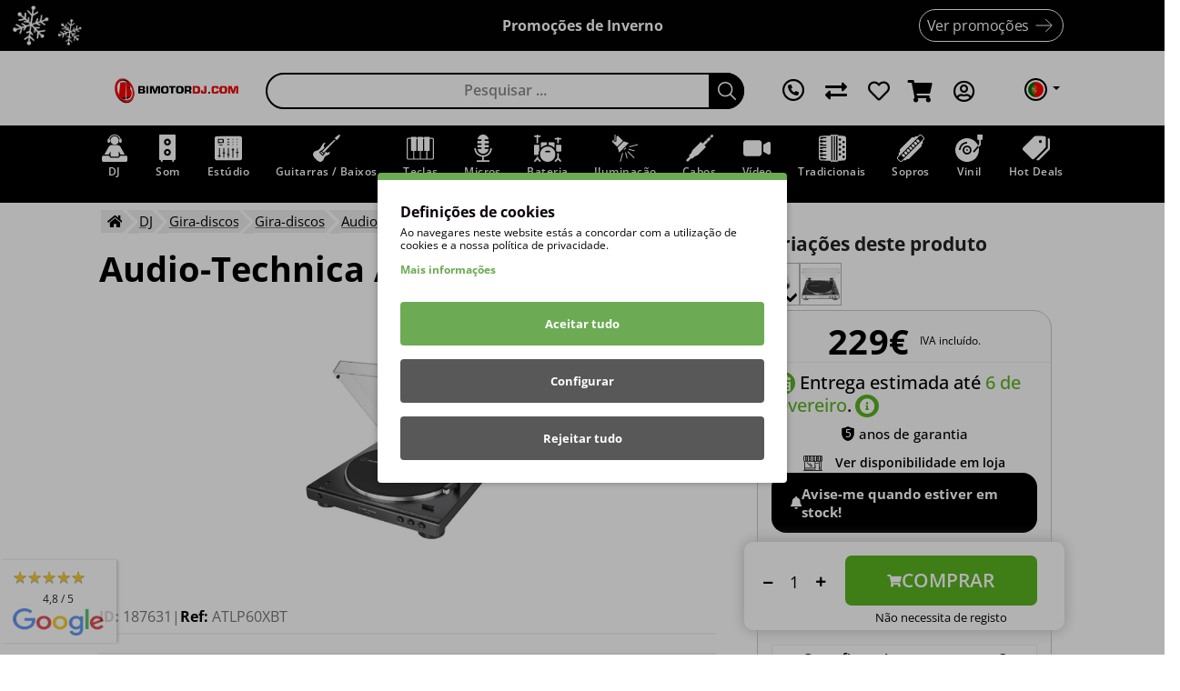

--- FILE ---
content_type: text/html; charset=utf-8
request_url: https://bimotordj.com/pt/atlp60xbt
body_size: 94751
content:
<script>window['google_reviews'] = [{"author_image":"https:\/\/lh3.googleusercontent.com\/a-\/ALV-UjWTxQ_cMBXuYpmpGD-zXsmMPaJSakHhPGNP78rYdPh7UAA8Y928=s64-c-rp-mo-br100","author_name":"Rafael Estevez","age":"","text":"Excelente servi\u00e7o!!! Comprei uma Strat e em dois dias a encomenda chegou! Houve um problema com a morada e o apoio da Bimotor foi r\u00e1pido a resolver a situa\u00e7\u00e3o. O instrumento veio impec\u00e1vel, nem precisou de ajustes","rating":5},{"author_image":"https:\/\/lh3.googleusercontent.com\/a-\/ALV-UjWZjjDGcpfVUTKlSp-XIc6h6flcMEZOsMcKjG1ve_A_oUJKXf_WWQ=s64-c-rp-mo-br100","author_name":"Jorge Correia","age":"","text":"Fiz uma encomenda de um microfone condensador de entrada de m\u00e9dia gama o mesmo n\u00e3o veio em conformes, contudo tenho de salientar que foi contornada toda a problem\u00e1tica com bastante profissionalismo atrav\u00e9s de telefone e email para a Sede. Profissionais com tato a encontrar uma solu\u00e7\u00e3o e acima de tudo tem a premissa pela satisfa\u00e7\u00e3o do cliente. Para concluir, as encomendas s\u00e3o muito mais r\u00e1pidas a serem entregues do que a concorr\u00eancia. O entregador nas minhas encomendas teve sempre o cuidado de me ligar, mesmo estando na morada. Recomendo apartir de Braga.","rating":5},{"author_image":"https:\/\/lh3.googleusercontent.com\/a-\/ALV-UjV8svcphhISuTr-fSKodDC6AIFTQOWHfkxsjX74XdcbvhITNINZ=s64-c-rp-mo-br100","author_name":"Danijel \u0160aula","age":"","text":"Primeira vez que comprei na loja e o item chegou no dia seguinte (na regi\u00e3o). Atendimento bom e r\u00e1pido. Vou levar isso em considera\u00e7\u00e3o para futuras encomendas!","rating":5},{"author_image":"https:\/\/lh3.googleusercontent.com\/a-\/ALV-UjUUtWNLHypLH_6faQwhXpjGuQFm-YKjR45OCP1Cn2mmNw2tcEsb=s64-c-rp-mo-br100","author_name":"Diogo Domingues","age":"","text":"N\u00e3o conhecia o site (inclusive fui pesquisar opini\u00f5es para saber se era seguro, dado ser uma encomenda de valor elevado). Liguei a pedir informa\u00e7\u00f5es para saber se as cores do material que estava a encomendar combinavam, dado serem de marcas diferentes; fui logo atendido e responderam \u00e0s minhas quest\u00f5es.\nRecebi a encomenda em \u00f3timo estado \u00e0 porta passado 1 dia e pouco.\nPela \u00fanica experi\u00eancia que tive com esta empresa n\u00e3o poderia pedir melhor, nada falhou, bom trabalho.","rating":5},{"author_image":"https:\/\/lh3.googleusercontent.com\/a-\/ALV-UjUUtWNLHypLH_6faQwhXpjGuQFm-YKjR45OCP1Cn2mmNw2tcEsb=s64-c-rp-mo-br100","author_name":"Diogo Domingues","age":"","text":"N\u00e3o conhecia o site (inclusive fui pesquisar opini\u00f5es para saber se era seguro, dado ser uma encomenda de valor elevado). Liguei a pedir informa\u00e7\u00f5es para saber se as cores do material que estava a encomendar combinavam, dado serem de marcas diferentes; fui logo atendido e responderam \u00e0s minhas quest\u00f5es.\nRecebi a encomenda em \u00f3timo estado \u00e0 porta passado 1 dia e pouco.\nPela \u00fanica experi\u00eancia que tive com esta empresa n\u00e3o poderia pedir melhor, nada falhou, bom trabalho.","rating":5}];</script><!DOCTYPE html>




<html dir="ltr" lang="pt">

<head prefix="og:http://ogp.me/ns# fb:http://ogp.me/ns/fb# product:http://ogp.me/ns/product#">

                    
<script type="text/javascript" nitro-exclude="">
                            // Google Marketing Tools - Declare basic variables
                            var dataLayer = [];
					        var dataLayer_setup_link = 'https://bimotordj.com/index.php?route=extension/module/gmt_datalayer/setup&v=399cb0a0-05bd-4875-915d-2db66bb91dea';
					        var gmt_language = 'pt';
							var is_debug_enabled = false;
                			var is_google_consent_enabled = true;
							var admin_url = 'https://bimotordj.com/admin/index.php?route=extension/module/google_all';
							var track_api_url = 'https://bimotordj.com/index.php?route=extension/module/gmt_datalayer/save_order_tracking_status';
							var gc_settings = {"languages":{"pt":{"popup_title":"Defini\u00e7\u00f5es de cookies","button_configure_title":"Cookies configuration","popup_explain":"Ao navegares neste website est\u00e1s a concordar com a utiliza\u00e7\u00e3o de cookies e a nossa pol\u00edtica de privacidade.","link_title":"Mais informa\u00e7\u00f5es","button_accept_all":"Aceitar tudo","button_accept_selection":"Aceitar sele\u00e7\u00e3o","button_configure":"Configurar","button_refuse_text":"Rejeitar tudo","necessary_label":"Essencial","necessary_explain":"Permite o armazenamento no browser relacionado com a seguran\u00e7a, como a funcionalidade de autentica\u00e7\u00e3o, a preven\u00e7\u00e3o de fraudes e outras formas de prote\u00e7\u00e3o do utilizador","preferences_label":"Preferences","preferences_explain":"Permite o armazenamento que suporta a funcionalidade do s\u00edtio Web ou da aplica\u00e7\u00e3o, por exemplo, defini\u00e7\u00f5es de idioma","statistics_label":"Statistics","statistics_explain":"Permite o armazenamento (como cookies) relacionado com a an\u00e1lise, por exemplo, a dura\u00e7\u00e3o da visita","marketing_label":"Marketing","marketing_explain":"Permite o armazenamento (como cookies) relacionado com a publicidade","link_href":"https:\/\/bimotordj.com\/pt\/politica-de-privacidade"}},"gdpr_button_position":"","gdpr_button_configuration":false,"gdpr_popup_position":"middle","gdpr_bar_text_button_configure":"ffffff","gdpr_bar_background_button_refuse":"585858","gdpr_bar_text_button_refuse":"ffffff","gdpr_bar_main_color":"6cab54","gdpr_button_icon_color":"ffffff","gdpr_bar_background_button_configure":"585858","gdpr_bar_background":"ffffff","gdpr_bar_color":"0a010a","gdpr_bar_button_accept_all_color":"ffffff","gdpr_bar_button_accept_selection_color":"585858","gdpr_bar_text_button_accept_selection":"ffffff","gdpr_bar_necessary_checkbox_color":"229ac8","gdpr_bar_preferences_checkbox_color":"229ac8","gdpr_bar_statistics_checkbox_color":"229ac8","gdpr_bar_marketing_checkbox_color":"229ac8"};
                     </script><script type="text/javascript" nitro-exclude="">(function(w,d,s,l,i){w[l]=w[l]||[];w[l].push({'gtm.start':
					new Date().getTime(),event:'gtm.js'});var f=d.getElementsByTagName(s)[0],
					j=d.createElement(s),dl=l!='dataLayer'?'&l='+l:'';j.async=true;j.src=
					'https://www.googletagmanager.com/gtm.js?id='+i+dl;f.parentNode.insertBefore(j,f);
					})(window,document,'script','dataLayer','GTM-WMFHMTK');</script><script type="text/javascript" nitro-exclude="" src="https://bimotordj.com/catalog/view/javascript/devmanextensions_gmt/data-layer-events.js"></script><script type="text/javascript" nitro-exclude="">
                    var scriptElement = document.createElement("script");
                    scriptElement.src = "https://bimotordj.com/catalog/view/javascript/devmanextensions_gmt/gmt-library-v1.0.0.js";
                    scriptElement.setAttribute("nitro-exclude", "");

                    var _GoogleMarketingTools;

                    scriptElement.onload = function() {
                        if (typeof GoogleMarketingTools === "undefined") {
                            console.error("GoogleMarketingTools error: JS Library GoogleMarketingTools not loaded.");
                        } else {
                            var google_marketing_tools_settings = {
                                "lang" : gmt_language,
                                "isDebugEnabled": is_debug_enabled,
                                "adminUrl": admin_url,
                                "trackApiUrl": track_api_url,
                                "isGoogleConsentEnabled": is_google_consent_enabled,
                                "googleConsentSettings": {
                                    "buttonConfiguration": gc_settings.gdpr_button_configuration,
                                    "consentPopupPosition": gc_settings.gdpr_popup_position,
                                    "consentPopupButtonConfigPosition": gc_settings.gdpr_button_position,
                                    "mainColor": gc_settings.gdpr_bar_main_color,
                                    "configurationButtonSvgColor": gc_settings.gdpr_button_icon_color,
                                    "configurationButtonColor": gc_settings.gdpr_bar_background_button_configure,
                                    "configurationButtonTextColor": gc_settings.gdpr_bar_text_button_configure,
                                    "refuseButtonBackgroundColor": gc_settings.gdpr_bar_background_button_refuse,
                                    "refuseButtonFontColor": gc_settings.gdpr_bar_text_button_refuse,
                                    "popupBackground": gc_settings.gdpr_bar_background,
                                    "popupFontColor": gc_settings.gdpr_bar_color,
                                    "buttonAcceptAllFontColor": gc_settings.gdpr_bar_button_accept_all_color,                                    
                                    "acceptSelectionButtonBackgroundColor": gc_settings.gdpr_bar_button_accept_selection_color,
                                    "acceptSelectionButtonFontColor": gc_settings.gdpr_bar_text_button_accept_selection,
                                    "necessaryCheckboxColor": gc_settings.gdpr_bar_necessary_checkbox_color,
                                    "preferencesCheckboxColor": gc_settings.gdpr_bar_preferences_checkbox_color,
                                    "statisticsCheckboxColor": gc_settings.gdpr_bar_statistics_checkbox_color,
                                    "marketingCheckboxColor": gc_settings.gdpr_bar_marketing_checkbox_color,                                    
                                    "languages": gc_settings.languages
                                }
                            };
                        
                            _GoogleMarketingTools = new GoogleMarketingTools(google_marketing_tools_settings);
                                    
                            var xhr = new XMLHttpRequest();
                            
                            xhr.open("POST", dataLayer_setup_link);
                            xhr.setRequestHeader("Content-type", "application/x-www-form-urlencoded;charset=UTF-8");
                            xhr.responseType = "json";
                            
                            xhr.onload = function() {
                                if (xhr.readyState === xhr.DONE && xhr.status === 200) {
                                    var result = xhr.response;
                                    googleMarketingTools_Start(result);
                                }
                            };

                            xhr.send("gmt_setup=true");
                        }
                    };
                
                    document.head.appendChild(scriptElement);
                </script><script type="text/javascript" nitro-exclude="">
                    function gmt_facebook_track(data) {
                        var xhr = new XMLHttpRequest();
                        xhr.open("POST", 'index.php?route=extension/module/gmt_facebook/track');
                        xhr.setRequestHeader("Content-type", "application/x-www-form-urlencoded;charset=UTF-8");
                        xhr.responseType = 'json';
                        xhr.onload = function() {
                            if (xhr.readyState === xhr.DONE && xhr.status === 200) {
                            }
                        };
                     
                        xhr.send(JSON.stringify(data));
                    }
                </script>
                
  <base href="https://bimotordj.com/" />

  
  <meta charset="UTF-8" />
  <meta name="viewport" content="user-scalable=no, width=device-width, initial-scale=1, maximum-scale=1, minimum-scale=1">
    <meta name="description" content="Audio-Technica AT-LP60XBT BK. - Gira-discos - Gira-discos - Som - Gira-discosAudio-Technica AT-LP60XBT BK.  O AT-LP60XBT oferece todos os excelentes recursos do toca-discos estéreo AT-LP60X totalmente automático e totalmente autom&amp;a... AT-LP60XBT Full" />
      <meta name="keywords" content= "audio-technica at-lp60xbt bk., atlp60xbt, gira-discos" />
    <meta http-equiv="X-UA-Compatible" content="IE=edge">

  
  <title>Audio-Technica AT-LP60XBT BK. - BimotorDJ</title>


    <link href="https://bimotordj.com/image/catalog/logo.png" rel="icon" />
  

<script type="application/ld+json">{"@context":"http:\/\/schema.org","@type":"BreadcrumbList","itemListElement":[{"@type":"ListItem","position":1,"item":{"@id":"https:\/\/bimotordj.com\/pt","name":"BimotorDJ.com"}},{"@type":"ListItem","position":2,"item":{"@id":"https:\/\/bimotordj.com\/pt\/equipamento-dj?hide_children=1","name":"DJ"}},{"@type":"ListItem","position":3,"item":{"@id":"https:\/\/bimotordj.com\/pt\/equipamento-dj\/gira-discos?hide_children=1","name":"Gira-discos"}},{"@type":"ListItem","position":4,"item":{"@id":"https:\/\/bimotordj.com\/pt\/equipamento-dj\/gira-discos\/gira-discos","name":"Gira-discos"}},{"@type":"ListItem","position":5,"item":{"@id":"https:\/\/bimotordj.com\/pt\/audio-technica","name":"Audio-Technica"}}]}</script>
<script type="application/ld+json">{"@context":"http:\/\/schema.org","@type":"Product","url":"https:\/\/bimotordj.com\/pt\/atlp60xbt","name":"Audio-Technica AT-LP60XBT BK. - BimotorDJ","category":"DJ &raquo; Gira-discos &raquo; Gira-discos &raquo; Audio-Technica","image":"https:\/\/bimotordj.com\/image\/cache\/catalog\/0000produtos\/ATLP60XBT\/AT-LP60XBT-500x500-700x500.webp","model":"ATLP60XBT","sku":"4961310147280","gtin":"4961310147280","gtin8":"4961310147280","description":"Audio-Technica AT-LP60XBT BK. - Gira-discos - Gira-discos - Som - Gira-discosAudio-Technica AT-LP60XBT BK.\u00a0 O AT-LP60XBT oferece todos os excelentes recursos do toca-discos est\u00e9reo AT-LP60X totalmente autom\u00e1tico e totalmente autom&amp;a... AT-LP60XBT Full","manufacturer":"Audio-Technica","brand":{"@type":"Brand","name":"Audio-Technica"},"offers":{"name":"Audio-Technica AT-LP60XBT BK. - BimotorDJ","url":"https:\/\/bimotordj.com\/pt\/atlp60xbt","category":"DJ &raquo; Gira-discos &raquo; Gira-discos &raquo; Audio-Technica","price":"229","priceCurrency":"EUR","priceValidUntil":"2026-01-17","itemCondition":"http:\/\/schema.org\/NewCondition","seller":{"@type":"Organization","name":"BimotorDJ.com"},"availability":"InStock","hasMerchantReturnPolicy":{"@type":"MerchantReturnPolicy","applicableCountry":["PT","ES"],"returnPolicyCountry":"PT","returnPolicyCategory":"https:\/\/schema.org\/MerchantReturnFiniteReturnWindow","merchantReturnDays":14,"itemCondition":"https:\/\/schema.org\/NewCondition","returnMethod":["https:\/\/schema.org\/ReturnByMail","https:\/\/schema.org\/ReturnInStore"],"returnFees":"https:\/\/schema.org\/FreeReturn","refundType":["https:\/\/schema.org\/FullRefund","https:\/\/schema.org\/ExchangeRefund"],"returnLabelSource":"https:\/\/schema.org\/ReturnLabelCustomerResponsibility"},"shippingDetails":[{"@type":"OfferShippingDetails","shippingRate":{"@type":"MonetaryAmount","value":6.9900000000000002131628207280300557613372802734375,"currency":"EUR"},"freeShippingThreshold":{"@type":"MonetaryAmount","value":199,"currency":"EUR"},"shippingDestination":{"@type":"DefinedRegion","addressCountry":["PT"]},"deliveryTime":{"@type":"ShippingDeliveryTime","handlingTime":{"@type":"QuantitativeValue","minValue":0,"maxValue":0,"unitCode":"DAY"},"transitTime":{"@type":"QuantitativeValue","minValue":1,"maxValue":2,"unitCode":"DAY"}}},{"@type":"OfferShippingDetails","shippingRate":{"@type":"MonetaryAmount","value":7.9900000000000002131628207280300557613372802734375,"currency":"EUR"},"freeShippingThreshold":{"@type":"MonetaryAmount","value":199,"currency":"EUR"},"shippingDestination":{"@type":"DefinedRegion","addressCountry":["ES"]},"deliveryTime":{"@type":"ShippingDeliveryTime","handlingTime":{"@type":"QuantitativeValue","minValue":0,"maxValue":0,"unitCode":"DAY"},"transitTime":{"@type":"QuantitativeValue","minValue":1,"maxValue":2,"unitCode":"DAY"}}}]},"aggregateRating":{"@type":"AggregateRating","ratingValue":4.79999999999999982236431605997495353221893310546875,"bestRating":5,"worstRating":1,"reviewCount":4300},"review":[{"@type":"Review","name":"","author":{"@type":"Person","name":"Danijel \u0160aula"},"reviewBody":"Primeira vez que comprei na loja e o item chegou no dia seguinte (na regi\u00e3o). Atendimento bom e r\u00e1pido. Vou levar isso em considera\u00e7\u00e3o para futuras encomendas!","datePublished":"2025-12-17","reviewRating":{"@type":"Rating","ratingValue":5}}]}</script>

<link rel="alternate" href="https://bimotordj.com/es/atlp60xbt" hreflang="es"/>
<link rel="alternate" href="https://bimotordj.com/pt/atlp60xbt" hreflang="pt"/>
      
    <link rel="canonical" href="https://bimotordj.com/pt/atlp60xbt" />
  
  
  <link rel="icon" href="/image/catalog/favicon.ico"/>
  <link rel="stylesheet" href="catalog/view/theme/default/stylesheet/twitter-bootstrap/4.3.1/bootstrap.min.css" />
  <link rel="stylesheet" href="catalog/view/theme/default/stylesheet/bootstrap-select/1.13.9/bootstrap-select.min.css" />
  <link rel="stylesheet" href="catalog/view/theme/default/stylesheet/font-awesome/5.15.4/css/all.min.css" />

  <link rel="stylesheet" href="catalog/view/theme/default/stylesheet/stylesheet.min.css">
  <link rel="stylesheet" href="catalog/view/theme/default/stylesheet/theme.min.css">
    <link rel="stylesheet" href="catalog/view/theme/default/stylesheet/OwlCarousel2/2.3.4/assets/owl.carousel.min.css" media="screen" />
    <link rel="stylesheet" href="catalog/view/theme/default/stylesheet/OwlCarousel2/2.3.4/assets/owl.theme.default.min.css" media="screen" />
    <link rel="stylesheet" href="catalog/view/theme/default/stylesheet/fancybox/3.5.7/jquery.fancybox.min.css" media="screen" />
    <link rel="stylesheet" href="catalog/view/theme/default/stylesheet/product-product.min.css?_=1765885247" media="screen" />
  
  
  <link rel="stylesheet" href="catalog/view/theme/default/stylesheet/custom.min.css?_=1765966587">

  

  

  
  <script src="catalog/view/javascript/jquery/jquery-2.2.4.min.js"></script>
  <script defer src="catalog/view/javascript/jquery/inline-svg/jquery-inline-svg.min.js"></script>
  <script src="catalog/view/javascript/twitter-bootstrap/4.3.1/bootstrap.bundle.min.js"></script>
  <script src="catalog/view/javascript/bootstrap-select/1.13.9/bootstrap-select.min.js"></script>

  
  
  
  

  <script src="catalog/view/javascript/common.js"></script>
    <script src="catalog/view/javascript/OwlCarousel2/2.3.4/owl.carousel.min.js"></script>
    <script src="catalog/view/javascript/fancybox/3.5.7/jquery.fancybox.min.js"></script>
    <script src="catalog/view/javascript/sticky-kit/1.1.3/sticky-kit.min.js"></script>
    <script src="catalog/view/javascript/elevatezoom/2.2.3/jquery.elevatezoom.min.js"></script>
    <script src="catalog/view/javascript/cistocknotify.js"></script>
    
  
        


  
  
  
  

  
  <script type="application/ld+json">
  {
    "@context": "https://schema.org",
    "@type": "WebSite",
    "url": "https://bimotordj.com/",
    "potentialAction": {
      "@type": "SearchAction",
      "target": "https://bimotordj.com?q={search_term_string}",
      "query-input": "required name=search_term_string"
    }
  }
  </script>


                
                                    <script async src="https://js.klarna.com/web-sdk/v1/klarna.js" data-environment="production" data-client-id="230c235c-2084-5979-9a0b-3e36dd71375e"></script>
                    <script defer src="catalog/view/javascript/klarna_payments/onsite_messaging.js"></script>
                                

				<script type="text/javascript"></script>

				<meta property="og:title" content="Audio-Technica AT-LP60XBT BK. - BimotorDJ" >
                <meta property="og:description" content="Audio-Technica AT-LP60XBT BK. - Gira-discos - Gira-discos - Som - Gira-discosAudio-Technica AT-LP60XBT BK.  O AT-LP60XBT oferece todos os excelentes recursos do toca-discos estéreo AT-LP60X totalmente automático e totalmente autom&amp;a... AT-LP60XBT Full" >
												<meta property="og:site_name" content="BimotorDJ.com" >
				                <meta property="og:url" content="https://bimotordj.com/pt/atlp60xbt" >
                                <meta property="og:image" content="https://bimotordj.com/image/cache/catalog/0000produtos/ATLP60XBT/AT-LP60XBT-500x500-600x315.webp" >
                                <meta property="og:image:width" content="600" >
                                <meta property="og:image:height" content="315" >
                                <meta property="og:image" content="https://bimotordj.com/image/cache/catalog/0000produtos/ATLP60XBT/AT-LP60XBT_2-500x500-600x315.webp" >
                                <meta property="og:image:width" content="600" >
                                <meta property="og:image:height" content="315" >
                                <meta property="og:image" content="https://bimotordj.com/image/cache/catalog/0000produtos/ATLP60XBT/AT-LP60XBT_3-500x500-600x315.webp" >
                                <meta property="og:image:width" content="600" >
                                <meta property="og:image:height" content="315" >
                                <meta property="product:price:amount" content="229.00" >
                                <meta property="product:price:currency" content="EUR" >
                                <meta property="og:type" content="product" >
                                
				</head>
			

<body class="product-product-36214">

                    
<noscript><iframe src="https://www.googletagmanager.com/ns.html?id=GTM-WMFHMTK"
					height="0" width="0" style="display:none;visibility:hidden"></iframe></noscript>
                


	
	
	


  
  


<header>
  <div class="container">
    <div class="row">

      
      <div class="col-6 col-sm col-md-2 col-logo">
        <div id="logo">
                      <a href="https://bimotordj.com/pt"><img src="https://bimotordj.com/image/catalog/Logo_BimotorDJ_Preto.png" title="BimotorDJ.com" alt="BimotorDJ.com" class="img-fluid"/></a>
                  </div>
      </div>

      
      <div class="col-12 col-sm-4 col-xxl-5 order-4 order-sm-1 col-search"><div id="search" class="input-group">
  <div class="input-group-prepend">
    <button type="button" class="btn btn-default"><i class="fa fa-search"></i></button>
  </div>
    
   <div id="search"></div>
</div></div>

      
      
      
      <div class="col-6 col-sm col-xxl-2 order-1 order-sm-3" id="col-buttons">
        <a href="tel:+351256374395" data-toggle="#bm-contacts-window">
          <button class="btn">
            <svg xmlns="http://www.w3.org/2000/svg" xml:space="preserve" version="1.1" viewBox="0 0 41.992 42.061"><path d="M17.89 41.872c-2.38-.373-4.082-.93-6.389-2.087C6.108 37.078 2.057 32.035.552 26.15c-.732-2.862-.732-7.473 0-10.337C2.093 9.788 6.17 4.799 11.794 2.053 15.114.435 17.166-.014 21.187 0c2.79.008 3.671.12 5.635.71 3.053.916 4.978 1.911 7.362 3.806 3.344 2.657 5.95 6.593 7.172 10.83.852 2.958.852 8.314 0 11.272-1.608 5.577-5.738 10.673-10.666 13.16-3.594 1.815-8.975 2.695-12.8 2.094zm8.324-4.446c2.531-.817 4.907-2.311 7.05-4.435 3.143-3.116 4.938-7.48 4.938-12.01 0-2.82-.477-4.796-1.845-7.643-.956-1.988-1.573-2.859-3.093-4.365-3.35-3.32-6.784-4.874-11.317-5.12-1.858-.1-3.095-.015-4.574.314-6.605 1.47-11.895 6.837-13.234 13.43-.782 3.832-.317 7.292 1.478 11.03.846 1.76 1.512 2.665 3.224 4.38 2.433 2.436 4.754 3.804 7.903 4.655 2.549.688 6.94.58 9.468-.236zm-.661-6.249c-6.928-1.272-12.667-6.65-14.424-13.517-.678-2.64-.706-5.173-.066-5.728.255-.22 1.454-.664 2.665-.986 2.78-.737 3.04-.596 4.214 2.28 1.197 2.927 1.152 3.486-.38 4.78l-1.24 1.044.76 1.297c.968 1.657 3.113 3.758 4.69 4.594l1.23.652 1.097-1.247c.808-.918 1.284-1.243 1.803-1.232.956.02 5.085 1.86 5.433 2.42.4.643-.73 4.946-1.463 5.57-.634.537-1.698.556-4.323.074z"/></svg>
          </button>
        </a>

        <a href="https://bimotordj.com/index.php?route=product/compare" class="d-none d-sm-block">
          <button class="btn">
            <i class="fas fa-exchange-alt"></i>
          </button>
        </a>


        
        <a href="https://bimotordj.com/index.php?route=account/wishlist" class="d-sm-block">
          <button class="btn btn-wishlist">
                          <i class="far fa-heart"></i>
                      </button>
        </a>

        
        

        <div id="cart" class="">

  
  <button type="button" class="btn" onclick="window.location = '?route=checkout/cart'; return false;">
  

    <i class="fa fa-shopping-cart"></i>
          </button>

  
  <ul class="dropdown-menu dropdown-menu-right d-none">
  
  

          <li>
        <p class="text-center">O seu carrinho encontra-se vazio!</p>
      </li>
      </ul>
</div>

        
        <a href="https://bimotordj.com/index.php?route=account/account" data-toggle="#bm-account-window">
          <button class="btn">
                          <i class="far fa-user-circle"></i>
                      </button>
        </a>

        




<form action="https://bimotordj.com/index.php?route=common/language/language" method="post" enctype="multipart/form-data" id="language">
  <div class="btn-group">

    
    <button class="btn btn-link dropdown-toggle" data-toggle="dropdown" type="button">
    

      
            

                
    
    <img width="auto" height="26" src="image/flags/pt.png" alt="Portugal" title="Portugal">
    

            
    </button>
    <div class="dropdown-menu dropdown-menu-right">
        <div class="d-flex align-items-center flex-column">
            <div>
                <span class="text-muted">País de entrega</span>
                                    <a class="d-block" href="es">
                        <img width="16" height="11" src="image/flags/es.png" alt="España" title="España" />
                        España                    </a>
                                    <a class="d-block" href="pt-pt">
                        <img width="16" height="11" src="image/flags/pt.png" alt="Portugal" title="Portugal" />
                        Portugal                    </a>
                            </div>
        </div>
    </div>
  </div>
  <input type="hidden" name="code" value="" />
  <input type="hidden" name="redirect" value="product/product&path=6863_6884_7500&manufacturer_id=68&product_id=36214" />
</form>






      </div>
    </div>
    
<div class="row" id="search-dropdown" style="display: none">
  <div class="col">
    
    <div class="container-fluid p-0">
      <div class="row">
        <div class="col-12 col-lg-3 mb-3 mb-lg-0" id="filters-container">

          <button type="button" class="btn btn-filter d-sm-none" data-toggle="collapse" data-target="#filtros">
            <i class="fas fa-sliders-h"></i>&nbsp;Filtrar          </button>

          <div id="filtros" class="collapse card ">
            <span id="close-filters">X</span>
            <div class="backdrop"></div>
            <div class="card-body">
              <h3>Disponibilidade</h3>
              <div id="availability-list"></div>

              <h3>Categorias</h3>
              <div id="category-list"></div>

              <h3>Marcas</h3>
              <div id="manufacturer-list"></div>
            </div>
          </div>

          <div id="clear-refinements" style="background-color: #bfbfbf; display:none;"></div>

          

        </div>
        <div class="col">

          <div class="sorting-container">
            <div id="sorting-container"></div>
          </div>

          <div class="sorting-links-container">
            <div id="sorting-container-links"></div>
          </div>

          <div id="categories-container"></div>

          <div id="products-container"></div>

          <div class="pagination-container">
            <div id="stats"></div>
            <div id="pagination"></div>
          </div>
        </div>
      </div>
    </div>
  </div>
</div>

<link rel="stylesheet" href="catalog/view/theme/default/stylesheet/instantsearch.js/7.3.1/themes/reset-min.css">
<link rel="stylesheet" href="catalog/view/theme/default/stylesheet/algolia-search.min.css?_=1765819999">
<script src="catalog/view/javascript/lodash.js/4.17.21/lodash.min.js"></script>
<script src="catalog/view/javascript/algoliasearch/3.35.1/algoliasearchLite.min.js"></script>
<script src="catalog/view/javascript/instantsearch.js/3.7.0/instantsearch.production.min.js"></script>
<script
  src="catalog/view/javascript/algolia-search.js?_=1764064818"
  data-translations="{&quot;algolia_clear_refinements&quot;:&quot;Limpar filtros (%s selecionados)&quot;,&quot;algolia_no_results&quot;:&quot;Nenhum resultado encontrado&quot;,&quot;algolia_of&quot;:&quot;de&quot;,&quot;algolia_one_result&quot;:&quot;1 resultado encontrado&quot;,&quot;algolia_page&quot;:&quot;P\u00e1gina&quot;,&quot;algolia_results&quot;:&quot;resultados&quot;,&quot;algolia_view_less&quot;:&quot;Ver menos&quot;,&quot;algolia_view_more&quot;:&quot;Ver mais&quot;,&quot;algolia_viewing&quot;:&quot;A visualizar&quot;,&quot;button_search&quot;:&quot;Pesquisar ...&quot;,&quot;text_default&quot;:&quot;Popularidade&quot;,&quot;text_free_shipping&quot;:&quot;Envio Gr\u00e1tis&quot;,&quot;text_name_asc&quot;:&quot;Alfab\u00e9tica (A-Z)&quot;,&quot;text_name_desc&quot;:&quot;Alfab\u00e9tica (Z-A)&quot;,&quot;text_newer_desc&quot;:&quot;Novos produtos primeiro&quot;,&quot;text_price_asc&quot;:&quot;Pre\u00e7o: crescente&quot;,&quot;text_price_desc&quot;:&quot;Pre\u00e7o: decrescente&quot;,&quot;text_price_on_request&quot;:&quot;Sob consulta&quot;,&quot;text_save&quot;:&quot;Poupe&quot;,&quot;text_euros&quot;:&quot;euros&quot;}"
  data-customer_group_id="1"
  data-base_index="pt"
>
</script>
<style>@media (max-width:576px){body.os-family-ios .product-list .product-description{min-height:74px}}</style>

    
<style>.menu-item{min-width:7,1428571428571%}</style>
<nav class="navbar navbar-expand-sm row">
  <button class="navbar-toggler" type="button" data-toggle="collapse" data-target="#collapse-menu" style="display:none;">
    <span class="menu-toggler"><i class="fas fa-bars"></i></span>
  </button>
  <div class="collapse navbar-collapse" id="collapse-menu">
    <div class="container-fluid">
      <div class="row top-menu">
                            <div class="vertical-menu-wrapper hidden-phone">
            <nav class="vertical-menu pc-menu ts-mega-menu-wrapper">
              <ul class="menu">
                                  <li class="menu-item menu-item-type-taxonomy menu-item-object-product_cat menu-item-6863 ts-megamenu ts-megamenu-columns-3 parent">
                    <a href="https://bimotordj.com/pt/equipamento-dj?hide_children=1" class="has-icon">
                    <span class="menu-icon">
                                              <svg xmlns="http://www.w3.org/2000/svg" version="1.1" viewBox="0 0 413.577 446.195"><path d="M15.825 445.007c-6.1-2.186-10.795-6.44-13.407-12.146L0 427.58l.288-33.407.29-33.406 3.025-4.893c1.875-3.03 4.89-6.045 7.922-7.92l4.895-3.026h47.079c46.726 0 47.11.017 51.23 2.22 5.406 2.89 9.927 8.465 11.963 14.748 3.178 9.805 5.49 14.26 8 15.402 3.51 1.6 141.259 1.6 144.77 0 2.509-1.143 4.822-5.597 8-15.402 2.036-6.283 6.557-11.857 11.962-14.747 4.122-2.204 4.505-2.221 51.231-2.221h47.079l4.895 3.026c3.034 1.876 6.046 4.888 7.922 7.922l3.026 4.895v69.321l-3.026 4.894c-1.876 3.034-4.888 6.046-7.922 7.922l-4.895 3.026-189.078.21c-156.217.176-189.731-.02-192.831-1.13Zm126.662-84.83c-.453-1.237-1.068-21.348-1.367-44.69l-.543-42.442-15.25 26.942c-8.388 14.817-15.588 27.39-16 27.94-.488.651-13.066.826-35.968.5l-35.218-.5 36.797-66c32.232-57.82 37.525-66.753 42.718-72.082 6.562-6.735 12.372-10.47 22.307-14.337l6.62-2.577 55.989-.299c48.643-.26 56.939-.087 63.252 1.318 10.718 2.384 19.917 7.395 27.504 14.982 7.097 7.097 3.871 1.555 53.816 92.468l25.562 46.528-33.56.564c-18.46.31-33.613.535-33.676.5-.064-.035-6.814-12.417-15-27.514l-14.885-27.45-.5 38.95c-.458 35.7-.666 39.388-2.485 44.2l-1.984 5.25h-127.3Zm47.09-197.65c-28.851-7.899-46.292-28.18-50.446-58.665-1.206-8.85-.26-19.066 2.587-27.934 5.41-16.852 19.075-32.895 34.36-40.34 11.56-5.63 18.425-7.232 31-7.232s19.44 1.602 31 7.232c15.284 7.445 28.949 23.488 34.359 40.34 9.397 29.27-3.862 64.626-29.8 79.466-10.653 6.095-18.73 8.208-33.06 8.65-10.605.326-14.288.047-20-1.517zm-86-28.507c-3.94-1.746-7.867-5.505-10.14-9.705-1.496-2.765-1.9-6.233-2.195-18.887-.465-19.908.535-24.752 6.3-30.517 2.345-2.346 5.65-4.57 7.344-4.94 2.425-.534 3.334-1.46 4.273-4.36 5.105-15.763 20.562-36.112 35.566-46.824C153.323 12.65 168.257 5.8 179.8 2.703 188.516.363 191.476.07 207.077.008c15.347-.063 18.607.22 26.5 2.296 22.372 5.884 41.162 17.433 54.107 33.255 6.327 7.73 13.513 19.864 16.5 27.864 1.834 4.91 2.587 5.75 7.027 7.85 3.27 1.547 5.896 3.747 7.67 6.424 2.66 4.017 2.7 4.323 3.005 23.322.28 17.518.132 19.596-1.653 23.077-6.338 12.36-21.498 15.018-31.495 5.522-5.437-5.164-6.05-7.452-6.484-24.16-.48-18.476.537-24.216 5.25-29.667l3.333-3.857-2.27-5.134c-10.52-23.785-33.548-43.312-58.99-50.018-10.461-2.757-34.077-2.504-45 .482-25.718 7.032-45.699 23.11-57.219 46.044l-4.218 8.4 2.62 3.106c4.83 5.728 5.317 8.245 5.317 27.51 0 10.262-.456 19.173-1.064 20.78-3.559 9.42-17.145 15.026-26.436 10.908z"/></svg>                                          </span>
                      <span class="menu-label"><h1>DJ</h1></span>
                    </a>
                                          <span class="ts-menu-drop-icon"></span>
                      <ul class="sub-menu">
                        <li>
                          <div class="ts-megamenu-widgets-container ts-megamenu-container">
                            <div data-lmntr-type="wp-post" data-lmntr-id="4818" class="lmntr lmntr-4818">
                              <div class="lmntr-inner">
                                <div class="lmntr-section-wrap">
                                  <section class="lmntr-section lmntr-top-section lmntr-element lmntr-element-3317fc9c lmntr-section-boxed lmntr-section-height-default lmntr-section-height-default" data-id="3317fc9c" data-element_type="section">

                                    <div class="row row-category-description">
                                      <div class="col-3 col-category-name">DJ</div>
                                      <div class="col-6 col-category-description">
                                                                                  <p><span style="font-size: 12px;">Equipamento para DJ ao melhor preço do mercado. Compre na BimotorDJ o seu<br></span>Controlador, Mesa de Mistura, Gira-discos. Receba em casa ou levante em loja. Pioneer Dj, Denon DJ...</p>                                                                              </div>
                                      <div class="col col-installments">
                                        <svg xmlns="http://www.w3.org/2000/svg" version="1.1" viewBox="0 0 469.023 276.773">
                                          <path d="M121.02 276.049c-45.605-5.817-85.632-34.285-106.367-75.65-22.115-44.116-19.026-96.652 8.11-137.956 8.667-13.19 25.368-30.188 37.846-38.52 17.02-11.363 36.51-19.07 56.38-22.291 13.41-2.176 221.651-2.176 235.06 0 55.194 8.952 100.17 50.243 112.936 103.686 7.854 32.876 4.214 65.534-10.598 95.082-19.03 37.962-52.96 64.244-95.4 73.896l-9.967 2.267-110.5.19c-60.775.105-113.65-.212-117.5-.703zm231.275-22.49c37.811-6.732 70.784-33.274 86.127-69.33 15.808-37.148 10.974-80.85-12.597-113.893C392.396 23.474 329.7 7.993 278.02 33.84c-34.327 17.17-57.957 49.999-63.558 88.3-1.834 12.548-.73 33.253 2.4 45.02 11.39 42.805 43.226 74.381 85.878 85.174 15.335 3.88 32.288 4.3 49.555 1.225z" fill="#4bae4f"/>
                                        </svg>
                                        Pague em prestações                                      </div>
                                    </div>
                                    <hr/>

                                    <div class="lmntr-container lmntr-column-gap-default">
                                      <div class="lmntr-row">

                                        
                                          <div class="lmntr-column lmntr-col-33 lmntr-top-column lmntr-element lmntr-element-314ecdf7">
                                            <h2 class="heading-title ">
                                                                                            <a href="https://bimotordj.com/pt/equipamento-dj/gira-discos?hide_children=1">
                                                Gira-discos                                              </a>
                                            </h2>
                                          </div>

                                        
                                          <div class="lmntr-column lmntr-col-33 lmntr-top-column lmntr-element lmntr-element-314ecdf7">
                                            <h2 class="heading-title ">
                                                                                            <a href="https://bimotordj.com/pt/equipamento-dj/acessorios-para-dj?hide_children=1">
                                                Acessórios para DJ                                              </a>
                                            </h2>
                                          </div>

                                        
                                          <div class="lmntr-column lmntr-col-33 lmntr-top-column lmntr-element lmntr-element-314ecdf7">
                                            <h2 class="heading-title ">
                                                                                            <a href="https://bimotordj.com/pt/equipamento-dj/malas-de-transporte-dj?hide_children=1">
                                                Malas de Transporte DJ                                              </a>
                                            </h2>
                                          </div>

                                        
                                          <div class="lmntr-column lmntr-col-33 lmntr-top-column lmntr-element lmntr-element-314ecdf7">
                                            <h2 class="heading-title ">
                                                                                            <a href="https://bimotordj.com/pt/equipamento-dj/mesas-de-mistura-para-dj?hide_children=1">
                                                Mesas de mistura para DJ                                              </a>
                                            </h2>
                                          </div>

                                        
                                          <div class="lmntr-column lmntr-col-33 lmntr-top-column lmntr-element lmntr-element-314ecdf7">
                                            <h2 class="heading-title ">
                                                                                            <a href="https://bimotordj.com/pt/equipamento-dj/controladores-dj?hide_children=1">
                                                Controladores DJ                                              </a>
                                            </h2>
                                          </div>

                                        
                                          <div class="lmntr-column lmntr-col-33 lmntr-top-column lmntr-element lmntr-element-314ecdf7">
                                            <h2 class="heading-title ">
                                                                                            <a href="https://bimotordj.com/pt/equipamento-dj/processadores-de-efeitos?hide_children=1">
                                                Processadores de Efeitos                                              </a>
                                            </h2>
                                          </div>

                                        
                                          <div class="lmntr-column lmntr-col-33 lmntr-top-column lmntr-element lmntr-element-314ecdf7">
                                            <h2 class="heading-title ">
                                                                                            <a href="https://bimotordj.com/pt/equipamento-dj/colunas-e-altifalantes?hide_children=1">
                                                Colunas e altifalantes                                              </a>
                                            </h2>
                                          </div>

                                        
                                      </div>
                                    </div>
                                  </section>
                                </div>
                              </div>
                            </div>
                          </div>
                        </li>

                        <li class="external_content" data-external_content_url="" data-external_content_css_selector=""></li>

                      </ul>
                                      </li>
                                  <li class="menu-item menu-item-type-taxonomy menu-item-object-product_cat menu-item-61 ts-megamenu ts-megamenu-columns-3 parent">
                    <a href="https://bimotordj.com/pt/som?hide_children=1" class="has-icon">
                    <span class="menu-icon">
                                              <svg xmlns="http://www.w3.org/2000/svg" version="1.1" viewBox="0 0 250.392 414.891"><path d="M34.576 414.011c-8.025-2.778-10.684-7.591-10.684-19.345v-7.897l-6.98-.5c-5.615-.4-7.685-1.04-10.605-3.266-6.93-5.285-6.458 9.345-6.173-191.417L.392 9.646l2.105-2.823C3.654 5.27 6.129 3.1 7.997 2 11.339.03 13.19 0 126.069 0c114.262 0 114.686.007 117.438 2.062 1.519 1.134 3.69 3.304 4.823 4.823l2.062 2.762v366.706l-2.062 2.762c-3.808 5.1-6.816 6.608-14.254 7.14l-7 .5-.342 9.302c-.38 10.339-1.755 13.306-7.807 16.85-4.258 2.493-11.449 2.416-14.928-.16-5.628-4.168-7.107-7.787-7.107-17.395V386.5h-143v8.852c0 7.534-.335 9.345-2.25 12.158-4.457 6.549-10.396 8.81-17.066 6.501zm107.316-93.464c23.533-7.876 38.65-32.18 35.155-56.52-1.66-11.556-6.448-21.027-14.91-29.49-10.672-10.67-21.926-15.383-36.745-15.384-26.108-.002-47.952 19.065-51.69 45.12-3.717 25.896 13.754 51.071 40.087 57.764 7.534 1.915 19.887 1.26 28.103-1.49zm-25-29.131c-5.552-2.517-8.633-5.32-11.07-10.074-5.56-10.838-2.14-22.726 8.41-29.248 3.981-2.462 5.856-2.966 10.98-2.95 13.127.036 22.1 8.913 22.093 21.856-.01 16.25-15.97 26.964-30.413 20.416zm16.923-124.973c27.721-4.498 47.825-32.288 43.145-59.642-3.737-21.846-21.464-39.623-43.22-43.344-27.622-4.724-55.083 15.081-59.891 43.195-5.188 30.32 19.17 59.58 50.541 60.724 1.651.06 5.891-.36 9.424-.933zm-15.365-30.378c-13.364-4.954-19.003-18.979-12.629-31.407 3.851-7.509 10.73-11.576 19.57-11.57 12.87.006 21.919 9.052 21.919 21.912 0 6.252-1.758 10.918-5.783 15.347-5.23 5.757-15.864 8.391-23.075 5.718z"/></svg>                                          </span>
                      <span class="menu-label"><h1>Som</h1></span>
                    </a>
                                          <span class="ts-menu-drop-icon"></span>
                      <ul class="sub-menu">
                        <li>
                          <div class="ts-megamenu-widgets-container ts-megamenu-container">
                            <div data-lmntr-type="wp-post" data-lmntr-id="4818" class="lmntr lmntr-4818">
                              <div class="lmntr-inner">
                                <div class="lmntr-section-wrap">
                                  <section class="lmntr-section lmntr-top-section lmntr-element lmntr-element-3317fc9c lmntr-section-boxed lmntr-section-height-default lmntr-section-height-default" data-id="3317fc9c" data-element_type="section">

                                    <div class="row row-category-description">
                                      <div class="col-3 col-category-name">Som</div>
                                      <div class="col-6 col-category-description">
                                                                                  <p><span style="font-size: 12px;">O som é a nossa casa, é BimotorDJ. Colunas, gira-discos, sistemas Hi-Fi ou simplesmente <br>uns bons headphones, a baixo preço. Está no sítio certo! Entregas em 24h.</span><br></p>                                                                              </div>
                                      <div class="col col-installments">
                                        <svg xmlns="http://www.w3.org/2000/svg" version="1.1" viewBox="0 0 469.023 276.773">
                                          <path d="M121.02 276.049c-45.605-5.817-85.632-34.285-106.367-75.65-22.115-44.116-19.026-96.652 8.11-137.956 8.667-13.19 25.368-30.188 37.846-38.52 17.02-11.363 36.51-19.07 56.38-22.291 13.41-2.176 221.651-2.176 235.06 0 55.194 8.952 100.17 50.243 112.936 103.686 7.854 32.876 4.214 65.534-10.598 95.082-19.03 37.962-52.96 64.244-95.4 73.896l-9.967 2.267-110.5.19c-60.775.105-113.65-.212-117.5-.703zm231.275-22.49c37.811-6.732 70.784-33.274 86.127-69.33 15.808-37.148 10.974-80.85-12.597-113.893C392.396 23.474 329.7 7.993 278.02 33.84c-34.327 17.17-57.957 49.999-63.558 88.3-1.834 12.548-.73 33.253 2.4 45.02 11.39 42.805 43.226 74.381 85.878 85.174 15.335 3.88 32.288 4.3 49.555 1.225z" fill="#4bae4f"/>
                                        </svg>
                                        Pague em prestações                                      </div>
                                    </div>
                                    <hr/>

                                    <div class="lmntr-container lmntr-column-gap-default">
                                      <div class="lmntr-row">

                                        
                                          <div class="lmntr-column lmntr-col-33 lmntr-top-column lmntr-element lmntr-element-314ecdf7">
                                            <h2 class="heading-title ">
                                                                                            <a href="https://bimotordj.com/pt/som/colunas-e-altifalantes?hide_children=1">
                                                Colunas e altifalantes                                              </a>
                                            </h2>
                                          </div>

                                        
                                          <div class="lmntr-column lmntr-col-33 lmntr-top-column lmntr-element lmntr-element-314ecdf7">
                                            <h2 class="heading-title ">
                                                                                            <a href="https://bimotordj.com/pt/som/gira-discos?hide_children=1">
                                                Gira-discos                                              </a>
                                            </h2>
                                          </div>

                                        
                                          <div class="lmntr-column lmntr-col-33 lmntr-top-column lmntr-element lmntr-element-314ecdf7">
                                            <h2 class="heading-title ">
                                                                                            <a href="https://bimotordj.com/pt/som/auscultadores?hide_children=1">
                                                Auscultadores                                              </a>
                                            </h2>
                                          </div>

                                        
                                          <div class="lmntr-column lmntr-col-33 lmntr-top-column lmntr-element lmntr-element-314ecdf7">
                                            <h2 class="heading-title ">
                                                                                            <a href="https://bimotordj.com/pt/som/hifi?hide_children=1">
                                                Hifi                                              </a>
                                            </h2>
                                          </div>

                                        
                                          <div class="lmntr-column lmntr-col-33 lmntr-top-column lmntr-element lmntr-element-314ecdf7">
                                            <h2 class="heading-title ">
                                                                                            <a href="https://bimotordj.com/pt/som/mesas-de-mistura?hide_children=1">
                                                Mesas de mistura                                              </a>
                                            </h2>
                                          </div>

                                        
                                          <div class="lmntr-column lmntr-col-33 lmntr-top-column lmntr-element lmntr-element-314ecdf7">
                                            <h2 class="heading-title ">
                                                                                            <a href="https://bimotordj.com/pt/som/monitorizacao-in-ear?hide_children=1">
                                                Monitorização In-Ear                                              </a>
                                            </h2>
                                          </div>

                                        
                                          <div class="lmntr-column lmntr-col-33 lmntr-top-column lmntr-element lmntr-element-314ecdf7">
                                            <h2 class="heading-title ">
                                                                                            <a href="https://bimotordj.com/pt/som/acessorios-para-pa?hide_children=1">
                                                Acessórios para PA                                              </a>
                                            </h2>
                                          </div>

                                        
                                          <div class="lmntr-column lmntr-col-33 lmntr-top-column lmntr-element lmntr-element-314ecdf7">
                                            <h2 class="heading-title ">
                                                                                            <a href="https://bimotordj.com/pt/som/amplificadores?hide_children=1">
                                                Amplificadores                                              </a>
                                            </h2>
                                          </div>

                                        
                                          <div class="lmntr-column lmntr-col-33 lmntr-top-column lmntr-element lmntr-element-314ecdf7">
                                            <h2 class="heading-title ">
                                                                                            <a href="https://bimotordj.com/pt/som/processamento-de-sinal?hide_children=1">
                                                Processamento de sinal                                              </a>
                                            </h2>
                                          </div>

                                        
                                          <div class="lmntr-column lmntr-col-33 lmntr-top-column lmntr-element lmntr-element-314ecdf7">
                                            <h2 class="heading-title ">
                                                                                            <a href="https://bimotordj.com/pt/som/suportes-e-tripes?hide_children=1">
                                                Suportes e tripés                                              </a>
                                            </h2>
                                          </div>

                                        
                                          <div class="lmntr-column lmntr-col-33 lmntr-top-column lmntr-element lmntr-element-314ecdf7">
                                            <h2 class="heading-title ">
                                                                                            <a href="https://bimotordj.com/pt/som/processadores-para-vocalistas?hide_children=1">
                                                Processadores para vocalistas                                              </a>
                                            </h2>
                                          </div>

                                        
                                          <div class="lmntr-column lmntr-col-33 lmntr-top-column lmntr-element lmntr-element-314ecdf7">
                                            <h2 class="heading-title ">
                                                                                            <a href="https://bimotordj.com/pt/som/processamento-audio?hide_children=1">
                                                Processamento audio                                              </a>
                                            </h2>
                                          </div>

                                        
                                          <div class="lmntr-column lmntr-col-33 lmntr-top-column lmntr-element lmntr-element-314ecdf7">
                                            <h2 class="heading-title ">
                                                                                            <a href="https://bimotordj.com/pt/som/fita-gaffa?hide_children=1">
                                                Fita Gaffa                                              </a>
                                            </h2>
                                          </div>

                                        
                                          <div class="lmntr-column lmntr-col-33 lmntr-top-column lmntr-element lmntr-element-314ecdf7">
                                            <h2 class="heading-title ">
                                                                                            <a href="https://bimotordj.com/pt/som/leitores-de-cd?hide_children=1">
                                                Leitores De CD                                              </a>
                                            </h2>
                                          </div>

                                        
                                          <div class="lmntr-column lmntr-col-33 lmntr-top-column lmntr-element lmntr-element-314ecdf7">
                                            <h2 class="heading-title ">
                                                                                            <a href="https://bimotordj.com/pt/som/car-audio?hide_children=1">
                                                Car Audio                                              </a>
                                            </h2>
                                          </div>

                                        
                                          <div class="lmntr-column lmntr-col-33 lmntr-top-column lmntr-element lmntr-element-314ecdf7">
                                            <h2 class="heading-title ">
                                                                                            <a href="https://bimotordj.com/pt/som/leitores-de-mp3?hide_children=1">
                                                Leitores de MP3                                              </a>
                                            </h2>
                                          </div>

                                        
                                          <div class="lmntr-column lmntr-col-33 lmntr-top-column lmntr-element lmntr-element-314ecdf7">
                                            <h2 class="heading-title ">
                                                                                            <a href="https://bimotordj.com/pt/som/motor?hide_children=1">
                                                Motor                                              </a>
                                            </h2>
                                          </div>

                                        
                                          <div class="lmntr-column lmntr-col-33 lmntr-top-column lmntr-element lmntr-element-314ecdf7">
                                            <h2 class="heading-title ">
                                                                                            <a href="https://bimotordj.com/pt/som/comp.-p-acustica-de-estudio?hide_children=1">
                                                Comp. p/ acústica de estúdio                                              </a>
                                            </h2>
                                          </div>

                                        
                                      </div>
                                    </div>
                                  </section>
                                </div>
                              </div>
                            </div>
                          </div>
                        </li>

                        <li class="external_content" data-external_content_url="" data-external_content_css_selector=""></li>

                      </ul>
                                      </li>
                                  <li class="menu-item menu-item-type-taxonomy menu-item-object-product_cat menu-item-6864 ts-megamenu ts-megamenu-columns-3 parent">
                    <a href="https://bimotordj.com/pt/estudio?hide_children=1" class="has-icon">
                    <span class="menu-icon">
                                              <svg xmlns="http://www.w3.org/2000/svg" width="682.667" height="682.667" viewBox="0 0 512 512" preserveAspectRatio="xMidYMid meet" xmlns:v="https://vecta.io/nano"><path d="M25.3 32.5C15.1 35.6 7.7 42.1 3.1 52L.5 57.5V256v198.5l2.6 5.6c3.7 7.9 9 13.3 16.7 17.1l6.7 3.3H256h229.5l6.7-3.3c7.7-3.8 13-9.2 16.7-17.1l2.6-5.6.3-196.5c.2-216.7.7-201.6-6-211.6-1.8-2.7-5.5-6.5-8.2-8.5-9.9-7.4 9.5-6.9-242.2-6.8L25.3 32.5zM163.5 83c5 1.9 5.5 5.1 5.5 37.8 0 19.3-.4 31-1.1 33.1-2.2 6.1-1.9 6.1-54.3 6.1H66.2l-3.1-2.6-3.1-2.6v-33.6c.1-35.2.1-35.5 4.5-38 2.6-1.5 95.1-1.7 99-.2zm107.8.2c5.3 2.8 6.4 9.2 2.2 13.3-2.3 2.4-2.8 2.5-17.5 2.5s-15.2-.1-17.5-2.5c-4.1-4-3.1-10.4 2-13.3 2.7-1.5 27.9-1.6 30.8 0zm75.8 1.7c3.1 3.1 3.6 5.9 1.7 9.4-4.1 7.8-15.9 5.2-15.8-3.5.1-8 8.5-11.5 14.1-5.9zm81 0c4 4 3.6 9.3-1 12.8-4.8 3.7-13.1-.6-13.1-6.7 0-4 4.7-9 8.5-9 1.6 0 3.8 1.2 5.6 2.9zm-154.6 48.6c3.7 3.6 3.4 8.6-.6 11.9-3 2.5-3.5 2.6-16.9 2.6s-13.9-.1-16.9-2.6c-4-3.3-4.3-8.3-.6-11.9 2.3-2.4 2.8-2.5 17.5-2.5s15.2.1 17.5 2.5zm72-1.9c1.9.8 4.5 5.5 4.5 8.3 0 3-4.1 7-7.7 7.7-2.7.5-3.7.1-6.3-2.4-7-7.1 0-17.2 9.5-13.6zm81 0c1.9.8 4.5 5.5 4.5 8.3 0 1.1-1.1 3.2-2.4 4.7-4.9 5.8-14.6 2-14.6-5.7 0-5.7 6.6-9.5 12.5-7.3zm-155.2 48.6c5.3 2.8 6.4 9.2 2.2 13.3-2.3 2.4-2.8 2.5-17.5 2.5s-15.2-.1-17.5-2.5c-4.1-4-3.1-10.4 2-13.3 2.7-1.5 27.9-1.6 30.8 0zm76.5 2.4c6.9 7.8-4.9 18.4-12.3 10.9-3.7-3.6-3.4-8.6.7-12 3.8-3.2 8.1-2.9 11.6 1.1zm81 0c2.6 2.9 2.8 5.4.7 9.3-2.5 4.9-9 5.7-13 1.6-3.5-3.4-3.3-7.8.5-11.7 2.6-2.5 3.6-2.9 6.3-2.4 1.8.3 4.2 1.7 5.5 3.2zm-281.3 9.9c3.1 3 3.3 8.3.6 11.6l-1.9 2.4-29.9.3c-16.4.2-30.8 0-32-.3-6.2-1.5-8.4-9.5-3.8-14l2.4-2.5H114h31.1l2.4 2.5zm-54 60l2.5 2.4v67.9 67.9l6.7.6c5.7.4 7.1.9 9 3.2 2.9 3.3 2.9 7.7 0 11-1.9 2.3-3.3 2.8-9 3.2l-6.7.6v9.4c0 9.8-1.4 14.5-4.5 15.7-3.5 1.3-7.6.6-10-1.9-2.3-2.2-2.5-3.1-2.5-12.8v-10.4l-6.7-.6c-5.7-.4-7.1-.9-9-3.2-2.9-3.3-2.9-7.7 0-11 1.9-2.3 3.3-2.8 9-3.2l6.7-.6v-67.9-67.9l2.5-2.4c3.3-3.4 8.7-3.4 12 0zm84 0l2.5 2.4v40.9 41l7.1.4c6 .3 7.4.8 9 2.7 2.7 3.3 2.5 8.6-.6 11.6-2.1 2.2-3.3 2.5-9 2.5H180v38 38.1l-2.5 2.4c-3.6 3.7-8.6 3.4-11.9-.6l-2.6-3.1v-37.4V354h-6.2c-6.5-.1-8.7-1-10.6-4.7-1.9-3.5-1.4-6.3 1.7-9.4 2.6-2.6 3.6-2.9 9-2.9h6.1v-40c0-47.1-.1-46.7 8.8-46.9 2.2-.1 4.1.7 5.7 2.4zm84.6.1l2.4 2.6.3 55.4.3 55.4h5.9c7.6 0 11.4 2.8 11.4 8.5s-3.8 8.5-11.4 8.5h-5.9l-.3 23.6-.3 23.6-2.8 2.4c-3.6 3.1-7.8 3.1-11.4 0l-2.8-2.4-.3-23.6-.3-23.6H241c-7.6 0-11.4-2.8-11.4-8.5s3.8-8.5 11.4-8.5h5.9l.3-55.4.3-55.4 2.4-2.6c1.8-1.9 3.5-2.6 6.1-2.6s4.3.7 6.1 2.6zm82.4-2c3.1 1.2 4.5 5.9 4.5 15.7v9.5l7.1.4c6.3.3 7.4.7 9.5 3.1 3.1 3.7 3.1 8.1-.1 11.2-2.1 2.2-3.3 2.5-9.5 2.5h-7v67.9 67.9l-2.6 3.1c-3.1 3.7-7.9 4.2-11.5 1.2l-2.4-1.9-.5-68.9-.5-68.8-6.3-.5c-7.3-.6-10.2-3-10.2-8.4.1-5.7 4.1-8.6 11.9-8.6h5.1v-10.5c0-9.9.2-10.7 2.5-13 2.4-2.5 6.5-3.2 10-1.9zm86 1.9l2.5 2.4v35.9 35.9l6.7.6c5.7.4 7.1.9 9 3.2 2.9 3.3 2.9 7.7 0 11-1.9 2.3-3.3 2.8-9 3.2l-6.7.6v42.4 42.4l-2.5 2.4c-2.4 2.5-6.5 3.2-10 1.9-4.3-1.7-4.5-4.2-4.5-47.7v-41.4l-6.7-.6c-5.7-.4-7.1-.9-9-3.2-2.9-3.3-2.9-7.7 0-11 1.9-2.3 3.3-2.8 9-3.2l6.7-.6v-35.9-35.9l2.5-2.4c3.3-3.4 8.7-3.4 12 0zM78.8 100.1c-1.6.9-1.8 3-1.8 20.9 0 18.7.1 20 1.9 21 1.3.6 14.2 1 35.1 1s33.8-.4 35.1-1c1.8-1 1.9-2.3 1.9-20.8 0-14.1-.3-20.1-1.2-21-1.6-1.6-68.4-1.7-71-.1z"/></svg>                                          </span>
                      <span class="menu-label"><h1>Estúdio</h1></span>
                    </a>
                                          <span class="ts-menu-drop-icon"></span>
                      <ul class="sub-menu">
                        <li>
                          <div class="ts-megamenu-widgets-container ts-megamenu-container">
                            <div data-lmntr-type="wp-post" data-lmntr-id="4818" class="lmntr lmntr-4818">
                              <div class="lmntr-inner">
                                <div class="lmntr-section-wrap">
                                  <section class="lmntr-section lmntr-top-section lmntr-element lmntr-element-3317fc9c lmntr-section-boxed lmntr-section-height-default lmntr-section-height-default" data-id="3317fc9c" data-element_type="section">

                                    <div class="row row-category-description">
                                      <div class="col-3 col-category-name">Estúdio</div>
                                      <div class="col-6 col-category-description">
                                                                                  <p><span style="font-size: 12px;">Tudo o que precisa para o seu estúdio. Compre na BimotorDJ o seu par de monitores<br></span>de estúdio, interface de áudio, mesas de mistura.Arturia, Focal, UA...Desde 1985 ao serviço da música em Portugal.</p>                                                                              </div>
                                      <div class="col col-installments">
                                        <svg xmlns="http://www.w3.org/2000/svg" version="1.1" viewBox="0 0 469.023 276.773">
                                          <path d="M121.02 276.049c-45.605-5.817-85.632-34.285-106.367-75.65-22.115-44.116-19.026-96.652 8.11-137.956 8.667-13.19 25.368-30.188 37.846-38.52 17.02-11.363 36.51-19.07 56.38-22.291 13.41-2.176 221.651-2.176 235.06 0 55.194 8.952 100.17 50.243 112.936 103.686 7.854 32.876 4.214 65.534-10.598 95.082-19.03 37.962-52.96 64.244-95.4 73.896l-9.967 2.267-110.5.19c-60.775.105-113.65-.212-117.5-.703zm231.275-22.49c37.811-6.732 70.784-33.274 86.127-69.33 15.808-37.148 10.974-80.85-12.597-113.893C392.396 23.474 329.7 7.993 278.02 33.84c-34.327 17.17-57.957 49.999-63.558 88.3-1.834 12.548-.73 33.253 2.4 45.02 11.39 42.805 43.226 74.381 85.878 85.174 15.335 3.88 32.288 4.3 49.555 1.225z" fill="#4bae4f"/>
                                        </svg>
                                        Pague em prestações                                      </div>
                                    </div>
                                    <hr/>

                                    <div class="lmntr-container lmntr-column-gap-default">
                                      <div class="lmntr-row">

                                        
                                          <div class="lmntr-column lmntr-col-33 lmntr-top-column lmntr-element lmntr-element-314ecdf7">
                                            <h2 class="heading-title ">
                                                                                            <a href="https://bimotordj.com/pt/estudio/monitores-de-estudio?hide_children=1">
                                                Monitores de estúdio                                              </a>
                                            </h2>
                                          </div>

                                        
                                          <div class="lmntr-column lmntr-col-33 lmntr-top-column lmntr-element lmntr-element-314ecdf7">
                                            <h2 class="heading-title ">
                                                                                            <a href="https://bimotordj.com/pt/estudio/interfaces-de-audio?hide_children=1">
                                                Interfaces de áudio                                              </a>
                                            </h2>
                                          </div>

                                        
                                          <div class="lmntr-column lmntr-col-33 lmntr-top-column lmntr-element lmntr-element-314ecdf7">
                                            <h2 class="heading-title ">
                                                                                            <a href="https://bimotordj.com/pt/estudio/acessorios-para-estudio?hide_children=1">
                                                Acessórios para estúdio                                              </a>
                                            </h2>
                                          </div>

                                        
                                          <div class="lmntr-column lmntr-col-33 lmntr-top-column lmntr-element lmntr-element-314ecdf7">
                                            <h2 class="heading-title ">
                                                                                            <a href="https://bimotordj.com/pt/estudio/gravadores-digitais?hide_children=1">
                                                Gravadores digitais                                              </a>
                                            </h2>
                                          </div>

                                        
                                          <div class="lmntr-column lmntr-col-33 lmntr-top-column lmntr-element lmntr-element-314ecdf7">
                                            <h2 class="heading-title ">
                                                                                            <a href="https://bimotordj.com/pt/estudio/pre-amplificadores?hide_children=1">
                                                Pré-amplificadores                                              </a>
                                            </h2>
                                          </div>

                                        
                                          <div class="lmntr-column lmntr-col-33 lmntr-top-column lmntr-element lmntr-element-314ecdf7">
                                            <h2 class="heading-title ">
                                                                                            <a href="https://bimotordj.com/pt/estudio/controladores?hide_children=1">
                                                Controladores                                              </a>
                                            </h2>
                                          </div>

                                        
                                          <div class="lmntr-column lmntr-col-33 lmntr-top-column lmntr-element lmntr-element-314ecdf7">
                                            <h2 class="heading-title ">
                                                                                            <a href="https://bimotordj.com/pt/estudio/auscultadores-e-amplificadores?hide_children=1">
                                                Auscultadores e amplificadores                                              </a>
                                            </h2>
                                          </div>

                                        
                                          <div class="lmntr-column lmntr-col-33 lmntr-top-column lmntr-element lmntr-element-314ecdf7">
                                            <h2 class="heading-title ">
                                                                                            <a href="https://bimotordj.com/pt/estudio/comp.-p-acustica-de-estudio?hide_children=1">
                                                Comp. p/ acústica de estúdio                                              </a>
                                            </h2>
                                          </div>

                                        
                                          <div class="lmntr-column lmntr-col-33 lmntr-top-column lmntr-element lmntr-element-314ecdf7">
                                            <h2 class="heading-title ">
                                                                                            <a href="https://bimotordj.com/pt/estudio/mesas-mistura-digit.-p-gravacao?hide_children=1">
                                                Mesas mistura digit. p/ gravação                                              </a>
                                            </h2>
                                          </div>

                                        
                                          <div class="lmntr-column lmntr-col-33 lmntr-top-column lmntr-element lmntr-element-314ecdf7">
                                            <h2 class="heading-title ">
                                                                                            <a href="https://bimotordj.com/pt/estudio/conversores-analogico-digital?hide_children=1">
                                                Conversores analógico-digital                                              </a>
                                            </h2>
                                          </div>

                                        
                                          <div class="lmntr-column lmntr-col-33 lmntr-top-column lmntr-element lmntr-element-314ecdf7">
                                            <h2 class="heading-title ">
                                                                                            <a href="https://bimotordj.com/pt/estudio/equipamento-midi?hide_children=1">
                                                Equipamento MIDI                                              </a>
                                            </h2>
                                          </div>

                                        
                                          <div class="lmntr-column lmntr-col-33 lmntr-top-column lmntr-element lmntr-element-314ecdf7">
                                            <h2 class="heading-title ">
                                                                                            <a href="https://bimotordj.com/pt/estudio/armazenamento-amovivel?hide_children=1">
                                                Armazenamento amovível                                              </a>
                                            </h2>
                                          </div>

                                        
                                          <div class="lmntr-column lmntr-col-33 lmntr-top-column lmntr-element lmntr-element-314ecdf7">
                                            <h2 class="heading-title ">
                                                                                            <a href="https://bimotordj.com/pt/estudio/monitorizacao-in-ear?hide_children=1">
                                                Monitorização In-Ear                                              </a>
                                            </h2>
                                          </div>

                                        
                                          <div class="lmntr-column lmntr-col-33 lmntr-top-column lmntr-element lmntr-element-314ecdf7">
                                            <h2 class="heading-title ">
                                                                                            <a href="https://bimotordj.com/pt/estudio/mesas-de-mistura-analogicas?hide_children=1">
                                                Mesas de mistura analógicas                                              </a>
                                            </h2>
                                          </div>

                                        
                                          <div class="lmntr-column lmntr-col-33 lmntr-top-column lmntr-element lmntr-element-314ecdf7">
                                            <h2 class="heading-title ">
                                                                                            <a href="https://bimotordj.com/pt/estudio/software?hide_children=1">
                                                Software                                              </a>
                                            </h2>
                                          </div>

                                        
                                          <div class="lmntr-column lmntr-col-33 lmntr-top-column lmntr-element lmntr-element-314ecdf7">
                                            <h2 class="heading-title ">
                                                                                            <a href="https://bimotordj.com/pt/estudio/mesas-de-mistura?hide_children=1">
                                                Mesas de mistura                                              </a>
                                            </h2>
                                          </div>

                                        
                                          <div class="lmntr-column lmntr-col-33 lmntr-top-column lmntr-element lmntr-element-314ecdf7">
                                            <h2 class="heading-title ">
                                                                                            <a href="https://bimotordj.com/pt/estudio/sincronizadores-clock-generators?hide_children=1">
                                                Sincronizadores/Clock Generators                                              </a>
                                            </h2>
                                          </div>

                                        
                                          <div class="lmntr-column lmntr-col-33 lmntr-top-column lmntr-element lmntr-element-314ecdf7">
                                            <h2 class="heading-title ">
                                                                                            <a href="https://bimotordj.com/pt/estudio/acessorios-para-computador?hide_children=1">
                                                Acessórios para computador                                              </a>
                                            </h2>
                                          </div>

                                        
                                          <div class="lmntr-column lmntr-col-33 lmntr-top-column lmntr-element lmntr-element-314ecdf7">
                                            <h2 class="heading-title ">
                                                                                            <a href="https://bimotordj.com/pt/estudio/outros-equipamentos-de-estudio?hide_children=1">
                                                Outros equipamentos de estúdio                                              </a>
                                            </h2>
                                          </div>

                                        
                                          <div class="lmntr-column lmntr-col-33 lmntr-top-column lmntr-element lmntr-element-314ecdf7">
                                            <h2 class="heading-title ">
                                                                                            <a href="https://bimotordj.com/pt/estudio/plugins-de-audio-e-efeitos?hide_children=1">
                                                Plugins de audio e efeitos                                              </a>
                                            </h2>
                                          </div>

                                        
                                          <div class="lmntr-column lmntr-col-33 lmntr-top-column lmntr-element lmntr-element-314ecdf7">
                                            <h2 class="heading-title ">
                                                                                            <a href="https://bimotordj.com/pt/estudio/instrumentos-virtuais-e-samplers?hide_children=1">
                                                Instrumentos virtuais e Samplers                                              </a>
                                            </h2>
                                          </div>

                                        
                                          <div class="lmntr-column lmntr-col-33 lmntr-top-column lmntr-element lmntr-element-314ecdf7">
                                            <h2 class="heading-title ">
                                                                                            <a href="https://bimotordj.com/pt/estudio/sintetizadores?hide_children=1">
                                                Sintetizadores                                              </a>
                                            </h2>
                                          </div>

                                        
                                      </div>
                                    </div>
                                  </section>
                                </div>
                              </div>
                            </div>
                          </div>
                        </li>

                        <li class="external_content" data-external_content_url="" data-external_content_css_selector=""></li>

                      </ul>
                                      </li>
                                  <li class="menu-item menu-item-type-taxonomy menu-item-object-product_cat menu-item-6869 ts-megamenu ts-megamenu-columns-3 parent">
                    <a href="https://bimotordj.com/pt/guitarras-baixos?hide_children=1" class="has-icon">
                    <span class="menu-icon">
                                              <svg xmlns="http://www.w3.org/2000/svg" version="1.1" viewBox="0 0 477.054 477.728"><path d="M120.291 477.373c-11.892-2.286-27.761-9.994-41.236-20.027-23.76-17.694-54.992-51.282-67.14-72.21-17.706-30.5-15.62-59.152 5.87-80.642 11.21-11.21 18.857-14.868 47.006-22.484 17.074-4.62 35.946-15.492 48.602-27.998 13.257-13.1 24.836-30.106 37.379-54.894 10.548-20.846 18.022-31.83 29-42.618 17.528-17.226 28.469-20.233 34.087-9.37 2.566 4.963 1.174 9.012-5.71 16.607-7.6 8.386-11.144 13.534-15.17 22.033-2.888 6.097-3.188 7.624-3.188 16.23 0 10.935 1.967 16.253 8.583 23.208l3.802 3.997-11.692 11.205a8140.195 8140.195 0 0 1-26.668 25.398L148.84 280h-5.325c-2.928 0-6.54.643-8.025 1.43-3.992 2.113-21.929 20.62-23.148 23.885-1.596 4.274-1.264 9.356.88 13.475 2.494 4.79 46.683 48.785 50.385 50.162 4.253 1.583 9.342 1.264 13.475-.845 2.04-1.041 7.84-6.163 12.89-11.383 9.754-10.083 12.116-14.67 10.897-21.167-.54-2.88.245-4.023 10.013-14.59 5.83-6.307 12.12-13.023 13.98-14.926l3.38-3.459 4.71 4.71c7.05 7.05 12.17 9.208 21.84 9.207 8.993 0 15.44-2.384 24.898-9.203 6.44-4.643 10.799-4.93 14.232-.94 1.686 1.96 2.37 3.977 2.37 6.99 0 5.335-2.348 14.456-5.12 19.89-4.553 8.924-18.95 21.268-30.38 26.046-2.2.92-8.548 3.17-14.107 5-14.89 4.904-24.266 10.6-34.933 21.218-10.694 10.647-15.306 18.753-20.858 36.661-1.988 6.414-4.95 14.2-6.58 17.3-8.083 15.363-24.79 30.41-39.52 35.592-5.873 2.065-19.24 3.331-24.5 2.32zm28.785-145.131L128.394 311.5l7.07-7.37 7.068-7.37 20.38 20.36c11.208 11.2 20.379 20.83 20.379 21.399 0 .57-3.045 4.057-6.767 7.75l-6.767 6.716zm26.318-26.861c-7.24-7.533-13.038-14.01-12.884-14.395.155-.383 48.158-46.257 106.674-101.94L375.578 87.803l7.585 7.585 7.586 7.586-5.094 5.263c-2.801 2.895-47.98 51.388-100.397 107.763-52.417 56.375-95.617 102.63-96.001 102.789-.384.158-6.622-5.875-13.863-13.408zM394.888 83.098l-9.865-9.902 2.366-12.348c1.743-9.1 2.913-12.874 4.45-14.348C394.428 44.016 459.928 0 461.034 0c1.746 0 16.517 15.88 16.007 17.209-.95 2.475-45.336 69.257-46.814 70.435C428.867 88.729 409.85 93 406.383 93c-.896 0-6.069-4.456-11.495-9.902z"/></svg>                                          </span>
                      <span class="menu-label"><h1>Guitarras / Baixos</h1></span>
                    </a>
                                          <span class="ts-menu-drop-icon"></span>
                      <ul class="sub-menu">
                        <li>
                          <div class="ts-megamenu-widgets-container ts-megamenu-container">
                            <div data-lmntr-type="wp-post" data-lmntr-id="4818" class="lmntr lmntr-4818">
                              <div class="lmntr-inner">
                                <div class="lmntr-section-wrap">
                                  <section class="lmntr-section lmntr-top-section lmntr-element lmntr-element-3317fc9c lmntr-section-boxed lmntr-section-height-default lmntr-section-height-default" data-id="3317fc9c" data-element_type="section">

                                    <div class="row row-category-description">
                                      <div class="col-3 col-category-name">Guitarras / Baixos</div>
                                      <div class="col-6 col-category-description">
                                                                                  <p><span style="font-size: 12px;">Baixo ou Guitarra? Acústica ou Eléctrica? Tanto faz! Na BimotorDJ encontrará Guitarras e Baixos <br>das marcas Sire, Yamaha, Ibanez, entre outras.</span><br></p>                                                                              </div>
                                      <div class="col col-installments">
                                        <svg xmlns="http://www.w3.org/2000/svg" version="1.1" viewBox="0 0 469.023 276.773">
                                          <path d="M121.02 276.049c-45.605-5.817-85.632-34.285-106.367-75.65-22.115-44.116-19.026-96.652 8.11-137.956 8.667-13.19 25.368-30.188 37.846-38.52 17.02-11.363 36.51-19.07 56.38-22.291 13.41-2.176 221.651-2.176 235.06 0 55.194 8.952 100.17 50.243 112.936 103.686 7.854 32.876 4.214 65.534-10.598 95.082-19.03 37.962-52.96 64.244-95.4 73.896l-9.967 2.267-110.5.19c-60.775.105-113.65-.212-117.5-.703zm231.275-22.49c37.811-6.732 70.784-33.274 86.127-69.33 15.808-37.148 10.974-80.85-12.597-113.893C392.396 23.474 329.7 7.993 278.02 33.84c-34.327 17.17-57.957 49.999-63.558 88.3-1.834 12.548-.73 33.253 2.4 45.02 11.39 42.805 43.226 74.381 85.878 85.174 15.335 3.88 32.288 4.3 49.555 1.225z" fill="#4bae4f"/>
                                        </svg>
                                        Pague em prestações                                      </div>
                                    </div>
                                    <hr/>

                                    <div class="lmntr-container lmntr-column-gap-default">
                                      <div class="lmntr-row">

                                        
                                          <div class="lmntr-column lmntr-col-33 lmntr-top-column lmntr-element lmntr-element-314ecdf7">
                                            <h2 class="heading-title ">
                                                                                            <a href="https://bimotordj.com/pt/guitarras-baixos/guitarras-eletricas?hide_children=1">
                                                Guitarras Elétricas                                              </a>
                                            </h2>
                                          </div>

                                        
                                          <div class="lmntr-column lmntr-col-33 lmntr-top-column lmntr-element lmntr-element-314ecdf7">
                                            <h2 class="heading-title ">
                                                                                            <a href="https://bimotordj.com/pt/guitarras-baixos/acessorios?hide_children=1">
                                                Acessórios                                              </a>
                                            </h2>
                                          </div>

                                        
                                          <div class="lmntr-column lmntr-col-33 lmntr-top-column lmntr-element lmntr-element-314ecdf7">
                                            <h2 class="heading-title ">
                                                                                            <a href="https://bimotordj.com/pt/guitarras-baixos/efeitos-para-guitarra-e-baixo?hide_children=1">
                                                Efeitos para guitarra e baixo                                              </a>
                                            </h2>
                                          </div>

                                        
                                          <div class="lmntr-column lmntr-col-33 lmntr-top-column lmntr-element lmntr-element-314ecdf7">
                                            <h2 class="heading-title ">
                                                                                            <a href="https://bimotordj.com/pt/guitarras-baixos/amplif.-p-guitarra-electrica?hide_children=1">
                                                Amplif. p/ guitarra eléctrica                                              </a>
                                            </h2>
                                          </div>

                                        
                                          <div class="lmntr-column lmntr-col-33 lmntr-top-column lmntr-element lmntr-element-314ecdf7">
                                            <h2 class="heading-title ">
                                                                                            <a href="https://bimotordj.com/pt/guitarras-baixos/cordas?hide_children=1">
                                                Cordas                                              </a>
                                            </h2>
                                          </div>

                                        
                                          <div class="lmntr-column lmntr-col-33 lmntr-top-column lmntr-element lmntr-element-314ecdf7">
                                            <h2 class="heading-title ">
                                                                                            <a href="https://bimotordj.com/pt/guitarras-baixos/guitarras-acusticas?hide_children=1">
                                                Guitarras Acústicas                                              </a>
                                            </h2>
                                          </div>

                                        
                                          <div class="lmntr-column lmntr-col-33 lmntr-top-column lmntr-element lmntr-element-314ecdf7">
                                            <h2 class="heading-title ">
                                                                                            <a href="https://bimotordj.com/pt/guitarras-baixos/baixos-eletricos?hide_children=1">
                                                Baixos Elétricos                                              </a>
                                            </h2>
                                          </div>

                                        
                                          <div class="lmntr-column lmntr-col-33 lmntr-top-column lmntr-element lmntr-element-314ecdf7">
                                            <h2 class="heading-title ">
                                                                                            <a href="https://bimotordj.com/pt/guitarras-baixos/guitarras-classicas?hide_children=1">
                                                Guitarras Clássicas                                              </a>
                                            </h2>
                                          </div>

                                        
                                          <div class="lmntr-column lmntr-col-33 lmntr-top-column lmntr-element lmntr-element-314ecdf7">
                                            <h2 class="heading-title ">
                                                                                            <a href="https://bimotordj.com/pt/guitarras-baixos/amplificadores-p-baixo?hide_children=1">
                                                Amplificadores p/ baixo                                              </a>
                                            </h2>
                                          </div>

                                        
                                          <div class="lmntr-column lmntr-col-33 lmntr-top-column lmntr-element lmntr-element-314ecdf7">
                                            <h2 class="heading-title ">
                                                                                            <a href="https://bimotordj.com/pt/guitarras-baixos/ukuleles?hide_children=1">
                                                Ukuleles                                              </a>
                                            </h2>
                                          </div>

                                        
                                          <div class="lmntr-column lmntr-col-33 lmntr-top-column lmntr-element lmntr-element-314ecdf7">
                                            <h2 class="heading-title ">
                                                                                            <a href="https://bimotordj.com/pt/guitarras-baixos/pickups?hide_children=1">
                                                Pickups                                              </a>
                                            </h2>
                                          </div>

                                        
                                          <div class="lmntr-column lmntr-col-33 lmntr-top-column lmntr-element lmntr-element-314ecdf7">
                                            <h2 class="heading-title ">
                                                                                            <a href="https://bimotordj.com/pt/guitarras-baixos/amplif.-p-guitarra-acustica?hide_children=1">
                                                Amplif. p/ guitarra acústica                                              </a>
                                            </h2>
                                          </div>

                                        
                                          <div class="lmntr-column lmntr-col-33 lmntr-top-column lmntr-element lmntr-element-314ecdf7">
                                            <h2 class="heading-title ">
                                                                                            <a href="https://bimotordj.com/pt/guitarras-baixos/pecas-de-substituicao?hide_children=1">
                                                Peças de substituição                                              </a>
                                            </h2>
                                          </div>

                                        
                                          <div class="lmntr-column lmntr-col-33 lmntr-top-column lmntr-element lmntr-element-314ecdf7">
                                            <h2 class="heading-title ">
                                                                                            <a href="https://bimotordj.com/pt/guitarras-baixos/baixos-acusticos-ou-semi-acusticos?hide_children=1">
                                                Baixos Acústicos ou Semi-Acústicos                                              </a>
                                            </h2>
                                          </div>

                                        
                                          <div class="lmntr-column lmntr-col-33 lmntr-top-column lmntr-element lmntr-element-314ecdf7">
                                            <h2 class="heading-title ">
                                                                                            <a href="https://bimotordj.com/pt/guitarras-baixos/instrumentos-bluegrass?hide_children=1">
                                                Instrumentos Bluegrass                                              </a>
                                            </h2>
                                          </div>

                                        
                                          <div class="lmntr-column lmntr-col-33 lmntr-top-column lmntr-element lmntr-element-314ecdf7">
                                            <h2 class="heading-title ">
                                                                                            <a href="https://bimotordj.com/pt/guitarras-baixos/instrumentos-de-cordas?hide_children=1">
                                                Instrumentos de cordas                                              </a>
                                            </h2>
                                          </div>

                                        
                                          <div class="lmntr-column lmntr-col-33 lmntr-top-column lmntr-element lmntr-element-314ecdf7">
                                            <h2 class="heading-title ">
                                                                                            <a href="https://bimotordj.com/pt/guitarras-baixos/pre-amplificadores?hide_children=1">
                                                Pré-amplificadores                                              </a>
                                            </h2>
                                          </div>

                                        
                                          <div class="lmntr-column lmntr-col-33 lmntr-top-column lmntr-element lmntr-element-314ecdf7">
                                            <h2 class="heading-title ">
                                                                                            <a href="https://bimotordj.com/pt/guitarras-baixos/afinador-de-guitarra?hide_children=1">
                                                Afinador de Guitarra                                              </a>
                                            </h2>
                                          </div>

                                        
                                          <div class="lmntr-column lmntr-col-33 lmntr-top-column lmntr-element lmntr-element-314ecdf7">
                                            <h2 class="heading-title ">
                                                                                            <a href="https://bimotordj.com/pt/guitarras-baixos/10-inch?hide_children=1">
                                                10 inch                                              </a>
                                            </h2>
                                          </div>

                                        
                                      </div>
                                    </div>
                                  </section>
                                </div>
                              </div>
                            </div>
                          </div>
                        </li>

                        <li class="external_content" data-external_content_url="" data-external_content_css_selector=""></li>

                      </ul>
                                      </li>
                                  <li class="menu-item menu-item-type-taxonomy menu-item-object-product_cat menu-item-6865 ts-megamenu ts-megamenu-columns-3 parent">
                    <a href="https://bimotordj.com/pt/pianos-e-teclados?hide_children=1" class="has-icon">
                    <span class="menu-icon">
                                              <svg xmlns="http://www.w3.org/2000/svg" version="1.1" viewBox="0 0 545.067 458.667"><path d="M20.355 456.021c-7.715-3.171-14.598-9.705-17.893-16.982L0 433.6V46.4l2.976-6.06c3.503-7.133 8.546-11.87 16.709-15.697 5.87-2.752 6.145-2.775 36.582-3.138l30.667-.366v-6.942c0-6.473.245-7.187 3.626-10.57L94.187 0l46.577.002c32.203 0 47.296.368 48.906 1.192 4.635 2.37 6.015 5.327 6.04 12.942l.024 7.2h22.4v-6.35c0-7.604 1.3-10.832 5.322-13.207 2.68-1.584 8.01-1.777 49.078-1.777s46.397.193 49.077 1.777c4.022 2.375 5.323 5.603 5.323 13.207v6.35h22.4l.023-7.2c.025-7.615 1.405-10.572 6.04-12.942C357.007.37 372.1 0 404.304 0h46.576l3.627 3.628c3.381 3.382 3.627 4.096 3.627 10.57v6.942l30.666.366c30.437.363 30.711.386 36.582 3.138 8.163 3.827 13.206 8.564 16.71 15.697l2.975 6.065v387.2l-2.515 5.562c-3.297 7.29-10.91 14.322-18.646 17.215l-6.12 2.29-245.56-.026-245.56-.026zm110.052-95.754.274-76.533h-17.557c-11.34 0-18.547-.452-20.353-1.275-6.099-2.781-5.832 2.866-5.832-122.94V43.735L58.4 43.74c-26.379.003-28.79.16-31.934 2.077-2.286 1.394-3.77 3.405-4.528 6.13-1.224 4.41-1.665 367.658-.454 374.982.727 4.393 4.595 8.96 8.198 9.67 1.275.25 24.398.4 51.385.33l49.067-.13zm131.2 0 .274-76.533h-17.66c-19.28 0-22.493-.757-24.81-5.837-.961-2.114-1.272-31.062-1.272-118.48V43.734h-22.4V277.17l-3.282 3.282-3.282 3.282H152v76.089c0 41.848.325 76.413.721 76.81.397.396 24.997.596 54.667.444l53.946-.277zm131.2 0 .274-76.533h-37.183l-3.282-3.282-3.282-3.282V43.734h-22.4v115.683c0 87.418-.312 116.366-1.275 118.48-2.319 5.08-5.53 5.837-24.81 5.837H283.2v76.09c0 41.847.325 76.412.721 76.81.397.395 24.997.595 54.667.443l53.946-.277zm125.702 75.042c5.534-3.68 5.204 7.855 5.506-192.474.195-129.366-.067-187.79-.854-190.715-.786-2.92-2.186-4.858-4.548-6.298-3.16-1.926-5.535-2.08-31.946-2.084l-28.533-.004v115.683c0 87.418-.312 116.366-1.275 118.48-2.32 5.08-5.535 5.837-24.812 5.837h-17.65v76.089c0 41.848.338 76.426.75 76.839.413.412 23.333.612 50.934.444 40.816-.249 50.6-.584 52.425-1.797z"/></svg>                                          </span>
                      <span class="menu-label"><h1>Teclas</h1></span>
                    </a>
                                          <span class="ts-menu-drop-icon"></span>
                      <ul class="sub-menu">
                        <li>
                          <div class="ts-megamenu-widgets-container ts-megamenu-container">
                            <div data-lmntr-type="wp-post" data-lmntr-id="4818" class="lmntr lmntr-4818">
                              <div class="lmntr-inner">
                                <div class="lmntr-section-wrap">
                                  <section class="lmntr-section lmntr-top-section lmntr-element lmntr-element-3317fc9c lmntr-section-boxed lmntr-section-height-default lmntr-section-height-default" data-id="3317fc9c" data-element_type="section">

                                    <div class="row row-category-description">
                                      <div class="col-3 col-category-name">Teclas</div>
                                      <div class="col-6 col-category-description">
                                                                                  <p><span style="font-size: 12px;">Quando falamos de pianos e teclados, as marcas Yamaha, Roland, Pioneer Dj ou Kawai vêem-nos <br>de imediato à cabeça. Compre aqui o seu novo piano digital, piano acústico ou piano de palco ao melhor preço.</span><br></p>                                                                              </div>
                                      <div class="col col-installments">
                                        <svg xmlns="http://www.w3.org/2000/svg" version="1.1" viewBox="0 0 469.023 276.773">
                                          <path d="M121.02 276.049c-45.605-5.817-85.632-34.285-106.367-75.65-22.115-44.116-19.026-96.652 8.11-137.956 8.667-13.19 25.368-30.188 37.846-38.52 17.02-11.363 36.51-19.07 56.38-22.291 13.41-2.176 221.651-2.176 235.06 0 55.194 8.952 100.17 50.243 112.936 103.686 7.854 32.876 4.214 65.534-10.598 95.082-19.03 37.962-52.96 64.244-95.4 73.896l-9.967 2.267-110.5.19c-60.775.105-113.65-.212-117.5-.703zm231.275-22.49c37.811-6.732 70.784-33.274 86.127-69.33 15.808-37.148 10.974-80.85-12.597-113.893C392.396 23.474 329.7 7.993 278.02 33.84c-34.327 17.17-57.957 49.999-63.558 88.3-1.834 12.548-.73 33.253 2.4 45.02 11.39 42.805 43.226 74.381 85.878 85.174 15.335 3.88 32.288 4.3 49.555 1.225z" fill="#4bae4f"/>
                                        </svg>
                                        Pague em prestações                                      </div>
                                    </div>
                                    <hr/>

                                    <div class="lmntr-container lmntr-column-gap-default">
                                      <div class="lmntr-row">

                                        
                                          <div class="lmntr-column lmntr-col-33 lmntr-top-column lmntr-element lmntr-element-314ecdf7">
                                            <h2 class="heading-title ">
                                                                                            <a href="https://bimotordj.com/pt/pianos-e-teclados/sintetizadores?hide_children=1">
                                                Sintetizadores                                              </a>
                                            </h2>
                                          </div>

                                        
                                          <div class="lmntr-column lmntr-col-33 lmntr-top-column lmntr-element lmntr-element-314ecdf7">
                                            <h2 class="heading-title ">
                                                                                            <a href="https://bimotordj.com/pt/pianos-e-teclados/teclados?hide_children=1">
                                                Teclados                                              </a>
                                            </h2>
                                          </div>

                                        
                                          <div class="lmntr-column lmntr-col-33 lmntr-top-column lmntr-element lmntr-element-314ecdf7">
                                            <h2 class="heading-title ">
                                                                                            <a href="https://bimotordj.com/pt/pianos-e-teclados/pianos-digitais?hide_children=1">
                                                Pianos digitais                                              </a>
                                            </h2>
                                          </div>

                                        
                                          <div class="lmntr-column lmntr-col-33 lmntr-top-column lmntr-element lmntr-element-314ecdf7">
                                            <h2 class="heading-title ">
                                                                                            <a href="https://bimotordj.com/pt/pianos-e-teclados/teclados-controladores-midi?hide_children=1">
                                                Teclados controladores MIDI                                              </a>
                                            </h2>
                                          </div>

                                        
                                          <div class="lmntr-column lmntr-col-33 lmntr-top-column lmntr-element lmntr-element-314ecdf7">
                                            <h2 class="heading-title ">
                                                                                            <a href="https://bimotordj.com/pt/pianos-e-teclados/acessorios-para-teclados-e-pianos?hide_children=1">
                                                Acessórios para teclados e pianos                                              </a>
                                            </h2>
                                          </div>

                                        
                                          <div class="lmntr-column lmntr-col-33 lmntr-top-column lmntr-element lmntr-element-314ecdf7">
                                            <h2 class="heading-title ">
                                                                                            <a href="https://bimotordj.com/pt/pianos-e-teclados/pianos-de-palco?hide_children=1">
                                                Pianos de palco                                              </a>
                                            </h2>
                                          </div>

                                        
                                          <div class="lmntr-column lmntr-col-33 lmntr-top-column lmntr-element lmntr-element-314ecdf7">
                                            <h2 class="heading-title ">
                                                                                            <a href="https://bimotordj.com/pt/pianos-e-teclados/orgao-electricos?hide_children=1">
                                                Orgão eléctricos                                              </a>
                                            </h2>
                                          </div>

                                        
                                          <div class="lmntr-column lmntr-col-33 lmntr-top-column lmntr-element lmntr-element-314ecdf7">
                                            <h2 class="heading-title ">
                                                                                            <a href="https://bimotordj.com/pt/pianos-e-teclados/interfaces-de-audio?hide_children=1">
                                                Interfaces de áudio                                              </a>
                                            </h2>
                                          </div>

                                        
                                      </div>
                                    </div>
                                  </section>
                                </div>
                              </div>
                            </div>
                          </div>
                        </li>

                        <li class="external_content" data-external_content_url="" data-external_content_css_selector=""></li>

                      </ul>
                                      </li>
                                  <li class="menu-item menu-item-type-taxonomy menu-item-object-product_cat menu-item-8178 ts-megamenu ts-megamenu-columns-3 parent">
                    <a href="https://bimotordj.com/pt/micros?hide_children=1" class="has-icon">
                    <span class="menu-icon">
                                              <svg xmlns="http://www.w3.org/2000/svg" version="1.1" viewBox="0 0 330.286 511.593"><path d="M45 496.593v-15h105v-62.725l-5.696-.67c-54.214-6.37-103.57-41.94-127.805-92.105C6.655 305.717.047 278.767.009 258.843l-.014-4.25H29.71l.692 9.25c1.79 23.906 9.553 46.356 23.08 66.75 2.737 4.125 9.934 12.48 15.995 18.566 20.293 20.379 42.204 32.223 70.52 38.12 11.794 2.456 38.205 2.456 50 0 18.45-3.843 35.609-10.965 51-21.17 9.648-6.396 29.12-25.868 35.517-35.516 13.53-20.406 21.288-42.847 23.078-66.75l.692-9.25h30l-.69 9.99c-5.394 78.332-64.093 142.29-140.514 153.107l-9.08 1.286v62.617h105v30H45Zm107-137.632c-1.925-.247-7.295-1.381-11.933-2.52-37.584-9.223-67.366-38.956-76.94-76.815-1.17-4.627-2.127-8.778-2.127-9.223 0-.446 16.65-.81 37-.81h37v-30H60v-45h75v-30H60v-45h75v-30H98c-20.35 0-37-.364-37-.81 0-.445.957-4.596 2.128-9.223 9.64-38.12 38.616-66.96 77.44-77.073 12.502-3.256 35.806-3.326 48.55-.145 40.68 10.154 72.11 43.465 79.259 84.001l.573 3.25H195v30h75v45h-75v30h75v45h-75v30h73.95l-.573 3.25c-7.11 40.314-38.798 74.006-78.877 83.865-7.883 1.939-29.742 3.253-37.5 2.253z"/></svg>                                          </span>
                      <span class="menu-label"><h1>Micros</h1></span>
                    </a>
                                          <span class="ts-menu-drop-icon"></span>
                      <ul class="sub-menu">
                        <li>
                          <div class="ts-megamenu-widgets-container ts-megamenu-container">
                            <div data-lmntr-type="wp-post" data-lmntr-id="4818" class="lmntr lmntr-4818">
                              <div class="lmntr-inner">
                                <div class="lmntr-section-wrap">
                                  <section class="lmntr-section lmntr-top-section lmntr-element lmntr-element-3317fc9c lmntr-section-boxed lmntr-section-height-default lmntr-section-height-default" data-id="3317fc9c" data-element_type="section">

                                    <div class="row row-category-description">
                                      <div class="col-3 col-category-name">Micros</div>
                                      <div class="col-6 col-category-description">
                                                                                  <p><span style="font-size: 12px;">Seja um microfone de câmara, broadcast, de lapela ou outro tipo qualquer, irá encontrar<br>na BimotorDJ. Trabalhamos com grandes marcas como Shure, Audio-Technica, Rode.</span><br></p>                                                                              </div>
                                      <div class="col col-installments">
                                        <svg xmlns="http://www.w3.org/2000/svg" version="1.1" viewBox="0 0 469.023 276.773">
                                          <path d="M121.02 276.049c-45.605-5.817-85.632-34.285-106.367-75.65-22.115-44.116-19.026-96.652 8.11-137.956 8.667-13.19 25.368-30.188 37.846-38.52 17.02-11.363 36.51-19.07 56.38-22.291 13.41-2.176 221.651-2.176 235.06 0 55.194 8.952 100.17 50.243 112.936 103.686 7.854 32.876 4.214 65.534-10.598 95.082-19.03 37.962-52.96 64.244-95.4 73.896l-9.967 2.267-110.5.19c-60.775.105-113.65-.212-117.5-.703zm231.275-22.49c37.811-6.732 70.784-33.274 86.127-69.33 15.808-37.148 10.974-80.85-12.597-113.893C392.396 23.474 329.7 7.993 278.02 33.84c-34.327 17.17-57.957 49.999-63.558 88.3-1.834 12.548-.73 33.253 2.4 45.02 11.39 42.805 43.226 74.381 85.878 85.174 15.335 3.88 32.288 4.3 49.555 1.225z" fill="#4bae4f"/>
                                        </svg>
                                        Pague em prestações                                      </div>
                                    </div>
                                    <hr/>

                                    <div class="lmntr-container lmntr-column-gap-default">
                                      <div class="lmntr-row">

                                        
                                          <div class="lmntr-column lmntr-col-33 lmntr-top-column lmntr-element lmntr-element-314ecdf7">
                                            <h2 class="heading-title ">
                                                                                            <a href="https://bimotordj.com/pt/micros/microfones-sem-fios?hide_children=1">
                                                Microfones sem fios                                              </a>
                                            </h2>
                                          </div>

                                        
                                          <div class="lmntr-column lmntr-col-33 lmntr-top-column lmntr-element lmntr-element-314ecdf7">
                                            <h2 class="heading-title ">
                                                                                            <a href="https://bimotordj.com/pt/micros/acessorios-para-microfone?hide_children=1">
                                                Acessórios para microfone                                              </a>
                                            </h2>
                                          </div>

                                        
                                          <div class="lmntr-column lmntr-col-33 lmntr-top-column lmntr-element lmntr-element-314ecdf7">
                                            <h2 class="heading-title ">
                                                                                            <a href="https://bimotordj.com/pt/micros/microfones-de-membrana-grande?hide_children=1">
                                                Microfones de membrana grande                                              </a>
                                            </h2>
                                          </div>

                                        
                                          <div class="lmntr-column lmntr-col-33 lmntr-top-column lmntr-element lmntr-element-314ecdf7">
                                            <h2 class="heading-title ">
                                                                                            <a href="https://bimotordj.com/pt/micros/microfones-vocais?hide_children=1">
                                                Microfones vocais                                              </a>
                                            </h2>
                                          </div>

                                        
                                          <div class="lmntr-column lmntr-col-33 lmntr-top-column lmntr-element lmntr-element-314ecdf7">
                                            <h2 class="heading-title ">
                                                                                            <a href="https://bimotordj.com/pt/micros/microfones-para-instrumentos?hide_children=1">
                                                Microfones para instrumentos                                              </a>
                                            </h2>
                                          </div>

                                        
                                          <div class="lmntr-column lmntr-col-33 lmntr-top-column lmntr-element lmntr-element-314ecdf7">
                                            <h2 class="heading-title ">
                                                                                            <a href="https://bimotordj.com/pt/micros/microfones-de-membrana-pequena?hide_children=1">
                                                Microfones de membrana pequena                                              </a>
                                            </h2>
                                          </div>

                                        
                                          <div class="lmntr-column lmntr-col-33 lmntr-top-column lmntr-element lmntr-element-314ecdf7">
                                            <h2 class="heading-title ">
                                                                                            <a href="https://bimotordj.com/pt/micros/microfones-usb-podcast?hide_children=1">
                                                Microfones USB/Podcast                                              </a>
                                            </h2>
                                          </div>

                                        
                                          <div class="lmntr-column lmntr-col-33 lmntr-top-column lmntr-element lmntr-element-314ecdf7">
                                            <h2 class="heading-title ">
                                                                                            <a href="https://bimotordj.com/pt/micros/microfones-para-instalacoes?hide_children=1">
                                                Microfones para instalações                                              </a>
                                            </h2>
                                          </div>

                                        
                                          <div class="lmntr-column lmntr-col-33 lmntr-top-column lmntr-element lmntr-element-314ecdf7">
                                            <h2 class="heading-title ">
                                                                                            <a href="https://bimotordj.com/pt/micros/microfone-para-camaras-e-video?hide_children=1">
                                                Microfone para câmaras e vídeo                                              </a>
                                            </h2>
                                          </div>

                                        
                                          <div class="lmntr-column lmntr-col-33 lmntr-top-column lmntr-element lmntr-element-314ecdf7">
                                            <h2 class="heading-title ">
                                                                                            <a href="https://bimotordj.com/pt/micros/microfones-de-lapela?hide_children=1">
                                                Microfones de lapela                                              </a>
                                            </h2>
                                          </div>

                                        
                                          <div class="lmntr-column lmntr-col-33 lmntr-top-column lmntr-element lmntr-element-314ecdf7">
                                            <h2 class="heading-title ">
                                                                                            <a href="https://bimotordj.com/pt/micros/monitorizacao-in-ear?hide_children=1">
                                                Monitorização In-Ear                                              </a>
                                            </h2>
                                          </div>

                                        
                                          <div class="lmntr-column lmntr-col-33 lmntr-top-column lmntr-element lmntr-element-314ecdf7">
                                            <h2 class="heading-title ">
                                                                                            <a href="https://bimotordj.com/pt/micros/microfones-broadcast?hide_children=1">
                                                Microfones broadcast                                              </a>
                                            </h2>
                                          </div>

                                        
                                          <div class="lmntr-column lmntr-col-33 lmntr-top-column lmntr-element lmntr-element-314ecdf7">
                                            <h2 class="heading-title ">
                                                                                            <a href="https://bimotordj.com/pt/micros/conjuntos-de-microfone-de-cabeca?hide_children=1">
                                                Conjuntos de microfone de cabeça                                              </a>
                                            </h2>
                                          </div>

                                        
                                          <div class="lmntr-column lmntr-col-33 lmntr-top-column lmntr-element lmntr-element-314ecdf7">
                                            <h2 class="heading-title ">
                                                                                            <a href="https://bimotordj.com/pt/micros/microfones-para-superficie?hide_children=1">
                                                Microfones para superfície                                              </a>
                                            </h2>
                                          </div>

                                        
                                          <div class="lmntr-column lmntr-col-33 lmntr-top-column lmntr-element lmntr-element-314ecdf7">
                                            <h2 class="heading-title ">
                                                                                            <a href="https://bimotordj.com/pt/micros/conjuntos-de-microfone?hide_children=1">
                                                Conjuntos de microfone                                              </a>
                                            </h2>
                                          </div>

                                        
                                          <div class="lmntr-column lmntr-col-33 lmntr-top-column lmntr-element lmntr-element-314ecdf7">
                                            <h2 class="heading-title ">
                                                                                            <a href="https://bimotordj.com/pt/micros/microfones-de-fita?hide_children=1">
                                                Microfones de fita                                              </a>
                                            </h2>
                                          </div>

                                        
                                          <div class="lmntr-column lmntr-col-33 lmntr-top-column lmntr-element lmntr-element-314ecdf7">
                                            <h2 class="heading-title ">
                                                                                            <a href="https://bimotordj.com/pt/micros/headsets-intercom?hide_children=1">
                                                Headsets Intercom                                              </a>
                                            </h2>
                                          </div>

                                        
                                          <div class="lmntr-column lmntr-col-33 lmntr-top-column lmntr-element lmntr-element-314ecdf7">
                                            <h2 class="heading-title ">
                                                                                            <a href="https://bimotordj.com/pt/micros/microfones-de-medicao?hide_children=1">
                                                Microfones de medição                                              </a>
                                            </h2>
                                          </div>

                                        
                                          <div class="lmntr-column lmntr-col-33 lmntr-top-column lmntr-element lmntr-element-314ecdf7">
                                            <h2 class="heading-title ">
                                                                                            <a href="https://bimotordj.com/pt/micros/microfones-especiais?hide_children=1">
                                                Microfones especiais                                              </a>
                                            </h2>
                                          </div>

                                        
                                          <div class="lmntr-column lmntr-col-33 lmntr-top-column lmntr-element lmntr-element-314ecdf7">
                                            <h2 class="heading-title ">
                                                                                            <a href="https://bimotordj.com/pt/micros/controladores-de-feedback?hide_children=1">
                                                Controladores de feedback                                              </a>
                                            </h2>
                                          </div>

                                        
                                          <div class="lmntr-column lmntr-col-33 lmntr-top-column lmntr-element lmntr-element-314ecdf7">
                                            <h2 class="heading-title ">
                                                                                            <a href="https://bimotordj.com/pt/micros/microfones-stereo?hide_children=1">
                                                Microfones stereo                                              </a>
                                            </h2>
                                          </div>

                                        
                                          <div class="lmntr-column lmntr-col-33 lmntr-top-column lmntr-element lmntr-element-314ecdf7">
                                            <h2 class="heading-title ">
                                                                                            <a href="https://bimotordj.com/pt/micros/microfones-gaming?hide_children=1">
                                                Microfones Gaming                                              </a>
                                            </h2>
                                          </div>

                                        
                                          <div class="lmntr-column lmntr-col-33 lmntr-top-column lmntr-element lmntr-element-314ecdf7">
                                            <h2 class="heading-title ">
                                                                                            <a href="https://bimotordj.com/pt/micros/cabos-bnc?hide_children=1">
                                                Cabos BNC                                              </a>
                                            </h2>
                                          </div>

                                        
                                      </div>
                                    </div>
                                  </section>
                                </div>
                              </div>
                            </div>
                          </div>
                        </li>

                        <li class="external_content" data-external_content_url="" data-external_content_css_selector=""></li>

                      </ul>
                                      </li>
                                  <li class="menu-item menu-item-type-taxonomy menu-item-object-product_cat menu-item-6866 ts-megamenu ts-megamenu-columns-3 parent">
                    <a href="https://bimotordj.com/pt/bateria?hide_children=1" class="has-icon">
                    <span class="menu-icon">
                                              <svg xmlns="http://www.w3.org/2000/svg" version="1.1" viewBox="0 0 682.669 682.417"><path d="M10.35 679.667c-8.916-4.708-12.73-16.612-8.217-25.65 1.17-2.347 15.558-17.767 31.969-34.267l29.84-30 .363-19.333.363-19.334 19.666-.369 19.667-.369v39.427l30.089 29.99c16.549 16.493 30.949 31.608 32 33.588 5.873 11.065-1.277 26.21-13.453 28.494-9.797 1.838-11.799.449-40.663-28.223l-27.36-27.177-25.307 25.413c-13.918 13.976-27.532 26.57-30.253 27.986-6.24 3.246-12.33 3.19-18.705-.176zm307.222 1.365c-83.759-10.545-151.547-76.232-165.046-159.933-2.6-16.123-2.578-46.472.047-61.367 4.829-27.413 15.817-54.35 31.661-77.621 10.111-14.85 31.066-36.13 46.09-46.802 21.516-15.286 49.224-27.116 76.075-32.482 16.225-3.243 53.758-3.22 70.102.043 61.546 12.284 110.572 50.314 137.607 106.744 23.93 49.947 24.34 111.594 1.073 160.803-27.18 57.49-77.29 96.922-138.09 108.673-13.34 2.578-46 3.644-59.516 1.942zm77.233-237.642c12.837-8.576 11.651-27.632-2.136-34.307-5.181-2.508-8.233-2.666-51.334-2.666-43.1 0-46.152.158-51.333 2.666-13.787 6.675-14.974 25.73-2.136 34.307 4.504 3.01 4.81 3.027 53.47 3.027 48.659 0 48.964-.018 53.469-3.027zm130.557 236.691c-9.41-4.727-13.635-17.588-8.782-26.73 1.05-1.98 15.45-17.096 32-33.59l30.089-29.989-.003-124.69h40v124.69l29.425 29.323c16.184 16.127 30.584 31.548 32 34.269 3.294 6.328 3.26 11.813-.11 18.42-3.018 5.916-10.7 10.633-17.315 10.633-7.457 0-13.736-4.883-39.321-30.575l-25.32-25.427-26.68 26.604c-14.674 14.632-28.368 27.232-30.433 28-5.412 2.015-10.257 1.723-15.553-.938zM9.199 507.391c-9.714-6.49-9.193.523-9.195-123.662-.002-105.836.12-111.586 2.468-115.96 1.357-2.533 4.1-5.823 6.096-7.313 3.502-2.616 5.696-2.723 63.53-3.083l59.905-.373v134.692l-5.224 13.114c-11.242 28.217-16.247 54.645-16.27 85.906l-.016 19.7H62.11c-48.08 0-48.41-.018-52.912-3.026zm553.47-83.7c0-.813-2.7-8.384-6-16.823l-6-15.345V257.004l59.903.373c57.835.36 60.03.467 63.532 3.083 1.995 1.49 4.738 4.78 6.096 7.312 2.311 4.31 2.469 8.987 2.469 73.311 0 64.325-.16 69.002-2.47 73.312-1.36 2.531-4.1 5.822-6.098 7.312-3.486 2.604-5.733 2.724-57.53 3.086-38.807.272-53.905-.037-53.905-1.102zM172.002 269.133V204.98l5.237-5.615 5.237-5.615 62.51-.37 62.51-.372 4.586 3.064c8.409 5.618 9.249 9.107 9.251 38.408l.004 26.064-12.333 1.57c-23.73 3.019-46.397 10.17-71 22.401-20.442 10.162-36.69 21.447-53.666 37.274l-12.333 11.498v-64.154zm330 55.876c-31.355-31.98-82.68-57.141-128.309-62.904l-12.358-1.561.003-26.064c.003-29.267.848-32.794 9.195-38.37l4.53-3.027h60.602c66.952 0 66.216-.086 72.017 8.441l3.013 4.43-.346 63.607-.347 63.607zm-438-185.926v-78H39.87c-19.503 0-25.007-.415-28.693-2.164-14.585-6.922-14.49-28.077.158-35.17 4.868-2.356 8.234-2.666 28.94-2.666h23.43l.881-4.695C66.502 6.18 78.136-1.647 88.502.298c6.91 1.296 13.855 8.37 14.952 15.227l.889 5.558 24.163.002c20.343.002 24.896.37 28.803 2.334 14.272 7.17 14.272 28.158 0 35.329-3.91 1.964-8.468 2.332-28.974 2.333l-24.333.006v156h-40Zm514.667 32v-46l-25-.005c-22.594-.005-25.419-.26-29.346-2.654-13.57-8.273-12.777-28.3 1.373-34.722 4.868-2.21 8.854-2.564 29.136-2.59l23.496-.03.836-5.23c1.686-10.542 14.194-18.115 24.714-14.963 6.348 1.899 13.015 9.143 14.192 15.418l.866 4.615 25.106.413c27.467.452 28.62.766 35.21 9.593 4.005 5.363 3.787 16.033-.448 21.97-5.205 7.298-9.11 8.183-36.092 8.183H618.67v92h-40z"/></svg>                                          </span>
                      <span class="menu-label"><h1>Bateria</h1></span>
                    </a>
                                          <span class="ts-menu-drop-icon"></span>
                      <ul class="sub-menu">
                        <li>
                          <div class="ts-megamenu-widgets-container ts-megamenu-container">
                            <div data-lmntr-type="wp-post" data-lmntr-id="4818" class="lmntr lmntr-4818">
                              <div class="lmntr-inner">
                                <div class="lmntr-section-wrap">
                                  <section class="lmntr-section lmntr-top-section lmntr-element lmntr-element-3317fc9c lmntr-section-boxed lmntr-section-height-default lmntr-section-height-default" data-id="3317fc9c" data-element_type="section">

                                    <div class="row row-category-description">
                                      <div class="col-3 col-category-name">Bateria</div>
                                      <div class="col-6 col-category-description">
                                                                                  <p><span style="font-size: 12px;">Apaixonado por Percussão? Baterias eletrónicas ou acústicas? Roland, Yamaha, Pear ou Tama?<br>Aqui encontrará tudo o que necessita para tocar com toda a qualidade, sempre com os melhores materiais.</span><br></p>                                                                              </div>
                                      <div class="col col-installments">
                                        <svg xmlns="http://www.w3.org/2000/svg" version="1.1" viewBox="0 0 469.023 276.773">
                                          <path d="M121.02 276.049c-45.605-5.817-85.632-34.285-106.367-75.65-22.115-44.116-19.026-96.652 8.11-137.956 8.667-13.19 25.368-30.188 37.846-38.52 17.02-11.363 36.51-19.07 56.38-22.291 13.41-2.176 221.651-2.176 235.06 0 55.194 8.952 100.17 50.243 112.936 103.686 7.854 32.876 4.214 65.534-10.598 95.082-19.03 37.962-52.96 64.244-95.4 73.896l-9.967 2.267-110.5.19c-60.775.105-113.65-.212-117.5-.703zm231.275-22.49c37.811-6.732 70.784-33.274 86.127-69.33 15.808-37.148 10.974-80.85-12.597-113.893C392.396 23.474 329.7 7.993 278.02 33.84c-34.327 17.17-57.957 49.999-63.558 88.3-1.834 12.548-.73 33.253 2.4 45.02 11.39 42.805 43.226 74.381 85.878 85.174 15.335 3.88 32.288 4.3 49.555 1.225z" fill="#4bae4f"/>
                                        </svg>
                                        Pague em prestações                                      </div>
                                    </div>
                                    <hr/>

                                    <div class="lmntr-container lmntr-column-gap-default">
                                      <div class="lmntr-row">

                                        
                                          <div class="lmntr-column lmntr-col-33 lmntr-top-column lmntr-element lmntr-element-314ecdf7">
                                            <h2 class="heading-title ">
                                                                                            <a href="https://bimotordj.com/pt/bateria/baterias-acusticas?hide_children=1">
                                                Baterias acústicas                                              </a>
                                            </h2>
                                          </div>

                                        
                                          <div class="lmntr-column lmntr-col-33 lmntr-top-column lmntr-element lmntr-element-314ecdf7">
                                            <h2 class="heading-title ">
                                                                                            <a href="https://bimotordj.com/pt/bateria/baquetas?hide_children=1">
                                                Baquetas                                              </a>
                                            </h2>
                                          </div>

                                        
                                          <div class="lmntr-column lmntr-col-33 lmntr-top-column lmntr-element lmntr-element-314ecdf7">
                                            <h2 class="heading-title ">
                                                                                            <a href="https://bimotordj.com/pt/bateria/pratos?hide_children=1">
                                                Pratos                                              </a>
                                            </h2>
                                          </div>

                                        
                                          <div class="lmntr-column lmntr-col-33 lmntr-top-column lmntr-element lmntr-element-314ecdf7">
                                            <h2 class="heading-title ">
                                                                                            <a href="https://bimotordj.com/pt/bateria/hardware?hide_children=1">
                                                Hardware                                              </a>
                                            </h2>
                                          </div>

                                        
                                          <div class="lmntr-column lmntr-col-33 lmntr-top-column lmntr-element lmntr-element-314ecdf7">
                                            <h2 class="heading-title ">
                                                                                            <a href="https://bimotordj.com/pt/bateria/percussao?hide_children=1">
                                                Percussão                                              </a>
                                            </h2>
                                          </div>

                                        
                                          <div class="lmntr-column lmntr-col-33 lmntr-top-column lmntr-element lmntr-element-314ecdf7">
                                            <h2 class="heading-title ">
                                                                                            <a href="https://bimotordj.com/pt/bateria/peles?hide_children=1">
                                                Peles                                              </a>
                                            </h2>
                                          </div>

                                        
                                          <div class="lmntr-column lmntr-col-33 lmntr-top-column lmntr-element lmntr-element-314ecdf7">
                                            <h2 class="heading-title ">
                                                                                            <a href="https://bimotordj.com/pt/bateria/baterias-electronicas?hide_children=1">
                                                Baterias electrónicas                                              </a>
                                            </h2>
                                          </div>

                                        
                                          <div class="lmntr-column lmntr-col-33 lmntr-top-column lmntr-element lmntr-element-314ecdf7">
                                            <h2 class="heading-title ">
                                                                                            <a href="https://bimotordj.com/pt/bateria/acessorios-para-bateria?hide_children=1">
                                                Acessórios para bateria                                              </a>
                                            </h2>
                                          </div>

                                        
                                          <div class="lmntr-column lmntr-col-33 lmntr-top-column lmntr-element lmntr-element-314ecdf7">
                                            <h2 class="heading-title ">
                                                                                            <a href="https://bimotordj.com/pt/bateria/sacos-e-estojos-para-bateria?hide_children=1">
                                                Sacos e estojos para Bateria                                              </a>
                                            </h2>
                                          </div>

                                        
                                          <div class="lmntr-column lmntr-col-33 lmntr-top-column lmntr-element lmntr-element-314ecdf7">
                                            <h2 class="heading-title ">
                                                                                            <a href="https://bimotordj.com/pt/bateria/suportes-e-ferragens-hardware?hide_children=1">
                                                Suportes e ferragens / Hardware                                              </a>
                                            </h2>
                                          </div>

                                        
                                      </div>
                                    </div>
                                  </section>
                                </div>
                              </div>
                            </div>
                          </div>
                        </li>

                        <li class="external_content" data-external_content_url="" data-external_content_css_selector=""></li>

                      </ul>
                                      </li>
                                  <li class="menu-item menu-item-type-taxonomy menu-item-object-product_cat menu-item-62 ts-megamenu ts-megamenu-columns-3 parent">
                    <a href="https://bimotordj.com/pt/luz?hide_children=1" class="has-icon">
                    <span class="menu-icon">
                                              <svg xmlns="http://www.w3.org/2000/svg" version="1.1" viewBox="0 0 595.934 621.96"><path d="M187.481 620.71c-3.72-2.134-5.388-4.856-5.427-8.862-.048-5.007 49.293-188.643 51.656-192.25 2.332-3.559 7.026-5.47 10.988-4.476 3.778.948 7.796 6.003 7.796 9.807 0 3.41-49.23 187.79-51.05 191.19-2.855 5.332-9.088 7.38-13.963 4.584zm150.1-77.257c-2.176-1.761-5.839-13.945-19.578-65.124-9.296-34.627-16.902-64.846-16.902-67.154 0-10.666 14.24-13.81 19.345-4.27 2.14 3.997 34.124 125.216 34.124 129.326 0 8.077-10.45 12.518-16.99 7.222zm160.989-5.1c-1.337-.57-34.01-32.672-72.608-71.339-64.438-64.553-70.177-70.632-70.177-74.322 0-5.508 5.604-11.122 11.102-11.122 3.66 0 9.864 5.852 73.74 69.57 41.212 41.109 70.45 71.203 71.473 73.564 1.525 3.52 1.498 4.485-.226 8.118-1.237 2.605-3.33 4.601-5.685 5.423-4.285 1.493-4.37 1.494-7.62.109zm-350.89-185.04-18.839-56.504 71.244-71.11 71.244-71.11 55.752 18.66c30.663 10.263 55.932 18.84 56.153 19.06.22.22-48.45 49.25-108.156 108.955L166.52 409.817Zm357.573 26.86c-2.34-.523-31.547-8.293-64.907-17.265-65.994-17.75-65.033-17.365-65.09-26.052-.037-5.333 4.55-9.97 9.858-9.97 3.472 0 121.267 30.989 129.064 33.954 6.11 2.322 7.847 12.249 2.923 16.705-3.48 3.15-6.515 3.823-11.848 2.629zm-242.695-33.607c-.993-.63 8.272-10.687 28.088-30.49 27.827-27.81 29.616-29.365 30.365-26.383 1.257 5.01-1.458 18.87-5.329 27.197-4.624 9.948-14.599 19.932-24.582 24.603-10.633 4.976-24.748 7.485-28.542 5.073zm129.59-60.903c-1.955-1.954-3.553-4.74-3.553-6.192 0-3.292 3.514-9.388 5.95-10.323 6.988-2.682 188.108-50.414 191.295-50.414 10.056 0 13.912 13.235 5.442 18.678-3.231 2.076-188.096 51.803-192.585 51.803-1.693 0-4.544-1.545-6.55-3.552zM58.424 220.861C21.107 183.483.823 162.307.307 160.189c-.436-1.79-.403-4.524.072-6.076.86-2.803 35.433-38.67 37.277-38.67.53 0 .964 8.675.964 19.277 0 19.209.012 19.29 3.204 22.481l3.204 3.204h24.825c15.46 0 25.751-.495 27.28-1.313 5.561-2.977 5.892-6.335 5.892-59.791V49.055l11.293-11.074c11.126-10.91 15.362-13.422 20.104-11.917 1.324.42 28.568 26.676 60.543 58.347l58.136 57.583-68.046 68.142c-37.426 37.478-68.33 68.142-68.676 68.142-.346 0-26.425-25.837-57.954-57.417zm1.664-81.924c-.446-.446-.81-31.89-.81-69.874V0H81.15v139.747H71.025c-5.57 0-10.49-.365-10.936-.81z"/></svg>                                          </span>
                      <span class="menu-label"><h1>Iluminação</h1></span>
                    </a>
                                          <span class="ts-menu-drop-icon"></span>
                      <ul class="sub-menu">
                        <li>
                          <div class="ts-megamenu-widgets-container ts-megamenu-container">
                            <div data-lmntr-type="wp-post" data-lmntr-id="4818" class="lmntr lmntr-4818">
                              <div class="lmntr-inner">
                                <div class="lmntr-section-wrap">
                                  <section class="lmntr-section lmntr-top-section lmntr-element lmntr-element-3317fc9c lmntr-section-boxed lmntr-section-height-default lmntr-section-height-default" data-id="3317fc9c" data-element_type="section">

                                    <div class="row row-category-description">
                                      <div class="col-3 col-category-name">Iluminação</div>
                                      <div class="col-6 col-category-description">
                                                                                  <p><span style="font-size: 12px;">Material para espectáculos. Tudo o que necessita para o seu show, desde máquinas de efeitos, </span><br><span style="font-size: 12px;">follow spot, cegadoras, DMX, liquidos e vários tipos de projetores&nbsp;LED. Tudo aqui, desde 1985.</span><br></p>                                                                              </div>
                                      <div class="col col-installments">
                                        <svg xmlns="http://www.w3.org/2000/svg" version="1.1" viewBox="0 0 469.023 276.773">
                                          <path d="M121.02 276.049c-45.605-5.817-85.632-34.285-106.367-75.65-22.115-44.116-19.026-96.652 8.11-137.956 8.667-13.19 25.368-30.188 37.846-38.52 17.02-11.363 36.51-19.07 56.38-22.291 13.41-2.176 221.651-2.176 235.06 0 55.194 8.952 100.17 50.243 112.936 103.686 7.854 32.876 4.214 65.534-10.598 95.082-19.03 37.962-52.96 64.244-95.4 73.896l-9.967 2.267-110.5.19c-60.775.105-113.65-.212-117.5-.703zm231.275-22.49c37.811-6.732 70.784-33.274 86.127-69.33 15.808-37.148 10.974-80.85-12.597-113.893C392.396 23.474 329.7 7.993 278.02 33.84c-34.327 17.17-57.957 49.999-63.558 88.3-1.834 12.548-.73 33.253 2.4 45.02 11.39 42.805 43.226 74.381 85.878 85.174 15.335 3.88 32.288 4.3 49.555 1.225z" fill="#4bae4f"/>
                                        </svg>
                                        Pague em prestações                                      </div>
                                    </div>
                                    <hr/>

                                    <div class="lmntr-container lmntr-column-gap-default">
                                      <div class="lmntr-row">

                                        
                                          <div class="lmntr-column lmntr-col-33 lmntr-top-column lmntr-element lmntr-element-314ecdf7">
                                            <h2 class="heading-title ">
                                                                                            <a href="https://bimotordj.com/pt/luz/maquinas-de-efeitos?hide_children=1">
                                                Maquinas de efeitos                                              </a>
                                            </h2>
                                          </div>

                                        
                                          <div class="lmntr-column lmntr-col-33 lmntr-top-column lmntr-element lmntr-element-314ecdf7">
                                            <h2 class="heading-title ">
                                                                                            <a href="https://bimotordj.com/pt/luz/moving-head?hide_children=1">
                                                Moving head                                              </a>
                                            </h2>
                                          </div>

                                        
                                          <div class="lmntr-column lmntr-col-33 lmntr-top-column lmntr-element lmntr-element-314ecdf7">
                                            <h2 class="heading-title ">
                                                                                            <a href="https://bimotordj.com/pt/luz/projetores-par?hide_children=1">
                                                Projetores Par                                              </a>
                                            </h2>
                                          </div>

                                        
                                          <div class="lmntr-column lmntr-col-33 lmntr-top-column lmntr-element lmntr-element-314ecdf7">
                                            <h2 class="heading-title ">
                                                                                            <a href="https://bimotordj.com/pt/luz/laser?hide_children=1">
                                                Laser                                              </a>
                                            </h2>
                                          </div>

                                        
                                          <div class="lmntr-column lmntr-col-33 lmntr-top-column lmntr-element lmntr-element-314ecdf7">
                                            <h2 class="heading-title ">
                                                                                            <a href="https://bimotordj.com/pt/luz/fitas-de-led?hide_children=1">
                                                Fitas de led                                              </a>
                                            </h2>
                                          </div>

                                        
                                          <div class="lmntr-column lmntr-col-33 lmntr-top-column lmntr-element lmntr-element-314ecdf7">
                                            <h2 class="heading-title ">
                                                                                            <a href="https://bimotordj.com/pt/luz/liquidos-p-efeitos?hide_children=1">
                                                Liquidos p/ efeitos                                              </a>
                                            </h2>
                                          </div>

                                        
                                          <div class="lmntr-column lmntr-col-33 lmntr-top-column lmntr-element lmntr-element-314ecdf7">
                                            <h2 class="heading-title ">
                                                                                            <a href="https://bimotordj.com/pt/luz/barras-de-leds?hide_children=1">
                                                Barras de Leds                                              </a>
                                            </h2>
                                          </div>

                                        
                                          <div class="lmntr-column lmntr-col-33 lmntr-top-column lmntr-element lmntr-element-314ecdf7">
                                            <h2 class="heading-title ">
                                                                                            <a href="https://bimotordj.com/pt/luz/controladores-dmx?hide_children=1">
                                                Controladores Dmx                                              </a>
                                            </h2>
                                          </div>

                                        
                                          <div class="lmntr-column lmntr-col-33 lmntr-top-column lmntr-element lmntr-element-314ecdf7">
                                            <h2 class="heading-title ">
                                                                                            <a href="https://bimotordj.com/pt/luz/iluminacao-domestica?hide_children=1">
                                                Iluminação domestica                                              </a>
                                            </h2>
                                          </div>

                                        
                                          <div class="lmntr-column lmntr-col-33 lmntr-top-column lmntr-element lmntr-element-314ecdf7">
                                            <h2 class="heading-title ">
                                                                                            <a href="https://bimotordj.com/pt/luz/lampada-profissional?hide_children=1">
                                                Lâmpada profissional                                              </a>
                                            </h2>
                                          </div>

                                        
                                          <div class="lmntr-column lmntr-col-33 lmntr-top-column lmntr-element lmntr-element-314ecdf7">
                                            <h2 class="heading-title ">
                                                                                            <a href="https://bimotordj.com/pt/luz/efeitos-de-luz?hide_children=1">
                                                Efeitos de Luz                                              </a>
                                            </h2>
                                          </div>

                                        
                                          <div class="lmntr-column lmntr-col-33 lmntr-top-column lmntr-element lmntr-element-314ecdf7">
                                            <h2 class="heading-title ">
                                                                                            <a href="https://bimotordj.com/pt/luz/strobe?hide_children=1">
                                                Strobe                                              </a>
                                            </h2>
                                          </div>

                                        
                                          <div class="lmntr-column lmntr-col-33 lmntr-top-column lmntr-element lmntr-element-314ecdf7">
                                            <h2 class="heading-title ">
                                                                                            <a href="https://bimotordj.com/pt/luz/bolas-de-espelhos?hide_children=1">
                                                Bolas de espelhos                                              </a>
                                            </h2>
                                          </div>

                                        
                                          <div class="lmntr-column lmntr-col-33 lmntr-top-column lmntr-element lmntr-element-314ecdf7">
                                            <h2 class="heading-title ">
                                                                                            <a href="https://bimotordj.com/pt/luz/hardware?hide_children=1">
                                                Hardware                                              </a>
                                            </h2>
                                          </div>

                                        
                                          <div class="lmntr-column lmntr-col-33 lmntr-top-column lmntr-element lmntr-element-314ecdf7">
                                            <h2 class="heading-title ">
                                                                                            <a href="https://bimotordj.com/pt/luz/cegadoras?hide_children=1">
                                                Cegadoras                                              </a>
                                            </h2>
                                          </div>

                                        
                                          <div class="lmntr-column lmntr-col-33 lmntr-top-column lmntr-element lmntr-element-314ecdf7">
                                            <h2 class="heading-title ">
                                                                                            <a href="https://bimotordj.com/pt/luz/luz-uv?hide_children=1">
                                                Luz uv                                              </a>
                                            </h2>
                                          </div>

                                        
                                          <div class="lmntr-column lmntr-col-33 lmntr-top-column lmntr-element lmntr-element-314ecdf7">
                                            <h2 class="heading-title ">
                                                                                            <a href="https://bimotordj.com/pt/luz/ganchos?hide_children=1">
                                                Ganchos                                              </a>
                                            </h2>
                                          </div>

                                        
                                          <div class="lmntr-column lmntr-col-33 lmntr-top-column lmntr-element lmntr-element-314ecdf7">
                                            <h2 class="heading-title ">
                                                                                            <a href="https://bimotordj.com/pt/luz/fita-gaffa?hide_children=1">
                                                Fita Gaffa                                              </a>
                                            </h2>
                                          </div>

                                        
                                          <div class="lmntr-column lmntr-col-33 lmntr-top-column lmntr-element lmntr-element-314ecdf7">
                                            <h2 class="heading-title ">
                                                                                            <a href="https://bimotordj.com/pt/luz/scanner?hide_children=1">
                                                Scanner                                              </a>
                                            </h2>
                                          </div>

                                        
                                          <div class="lmntr-column lmntr-col-33 lmntr-top-column lmntr-element lmntr-element-314ecdf7">
                                            <h2 class="heading-title ">
                                                                                            <a href="https://bimotordj.com/pt/luz/acessorios-para-teclados-e-pianos?hide_children=1">
                                                Acessórios para teclados e pianos                                              </a>
                                            </h2>
                                          </div>

                                        
                                          <div class="lmntr-column lmntr-col-33 lmntr-top-column lmntr-element lmntr-element-314ecdf7">
                                            <h2 class="heading-title ">
                                                                                            <a href="https://bimotordj.com/pt/luz/search-light?hide_children=1">
                                                Search light                                              </a>
                                            </h2>
                                          </div>

                                        
                                          <div class="lmntr-column lmntr-col-33 lmntr-top-column lmntr-element lmntr-element-314ecdf7">
                                            <h2 class="heading-title ">
                                                                                            <a href="https://bimotordj.com/pt/luz/acessorios?hide_children=1">
                                                Acessórios                                              </a>
                                            </h2>
                                          </div>

                                        
                                          <div class="lmntr-column lmntr-col-33 lmntr-top-column lmntr-element lmntr-element-314ecdf7">
                                            <h2 class="heading-title ">
                                                                                            <a href="https://bimotordj.com/pt/luz/tubos-de-led?hide_children=1">
                                                Tubos de led                                              </a>
                                            </h2>
                                          </div>

                                        
                                          <div class="lmntr-column lmntr-col-33 lmntr-top-column lmntr-element lmntr-element-314ecdf7">
                                            <h2 class="heading-title ">
                                                                                            <a href="https://bimotordj.com/pt/luz/city-colour?hide_children=1">
                                                City Colour                                              </a>
                                            </h2>
                                          </div>

                                        
                                          <div class="lmntr-column lmntr-col-33 lmntr-top-column lmntr-element lmntr-element-314ecdf7">
                                            <h2 class="heading-title ">
                                                                                            <a href="https://bimotordj.com/pt/luz/splitter-dmx?hide_children=1">
                                                Splitter dmx                                              </a>
                                            </h2>
                                          </div>

                                        
                                          <div class="lmntr-column lmntr-col-33 lmntr-top-column lmntr-element lmntr-element-314ecdf7">
                                            <h2 class="heading-title ">
                                                                                            <a href="https://bimotordj.com/pt/luz/lampadas?hide_children=1">
                                                Lâmpadas                                              </a>
                                            </h2>
                                          </div>

                                        
                                          <div class="lmntr-column lmntr-col-33 lmntr-top-column lmntr-element lmntr-element-314ecdf7">
                                            <h2 class="heading-title ">
                                                                                            <a href="https://bimotordj.com/pt/luz/rain-cover?hide_children=1">
                                                Rain Cover                                              </a>
                                            </h2>
                                          </div>

                                        
                                          <div class="lmntr-column lmntr-col-33 lmntr-top-column lmntr-element lmntr-element-314ecdf7">
                                            <h2 class="heading-title ">
                                                                                            <a href="https://bimotordj.com/pt/luz/motor?hide_children=1">
                                                Motor                                              </a>
                                            </h2>
                                          </div>

                                        
                                          <div class="lmntr-column lmntr-col-33 lmntr-top-column lmntr-element lmntr-element-314ecdf7">
                                            <h2 class="heading-title ">
                                                                                            <a href="https://bimotordj.com/pt/luz/followspot?hide_children=1">
                                                Followspot                                              </a>
                                            </h2>
                                          </div>

                                        
                                          <div class="lmntr-column lmntr-col-33 lmntr-top-column lmntr-element lmntr-element-314ecdf7">
                                            <h2 class="heading-title ">
                                                                                            <a href="https://bimotordj.com/pt/luz/truss?hide_children=1">
                                                Truss                                              </a>
                                            </h2>
                                          </div>

                                        
                                      </div>
                                    </div>
                                  </section>
                                </div>
                              </div>
                            </div>
                          </div>
                        </li>

                        <li class="external_content" data-external_content_url="" data-external_content_css_selector=""></li>

                      </ul>
                                      </li>
                                  <li class="menu-item menu-item-type-taxonomy menu-item-object-product_cat menu-item-6872 ts-megamenu ts-megamenu-columns-3 parent">
                    <a href="https://bimotordj.com/pt/cabos?hide_children=1" class="has-icon">
                    <span class="menu-icon">
                                              <svg xmlns="http://www.w3.org/2000/svg" version="1.1" viewBox="0 0 336.731 333.811"><path d="M10.354 323.458 0 313.103l22.84-22.846 22.84-22.847-5.082-5.112-5.082-5.11 13.706-13.696 13.707-13.695 9.436-20.292 9.435-20.292 50.995-50.992 50.995-50.993 10.51 10.526 10.51 10.525 21.38-21.375 21.382-21.374 11.496 11.51 11.497 11.51-21.359 21.366-21.358 21.366 9.523 9.54 9.523 9.54-51.138 51.12-51.138 51.12-20.528 9.48-20.528 9.478-13.49 13.376-13.491 13.375-4.91-4.943-4.911-4.943-22.7 22.69c-12.484 12.482-22.846 22.693-23.026 22.693-.18 0-4.987-4.658-10.68-10.353zM261.857 73.913l-11.335-11.348 15.78-15.77 15.778-15.767 11.51 11.495 11.508 11.495-15.612 15.622c-8.587 8.592-15.766 15.623-15.954 15.623-.187 0-5.441-5.107-11.675-11.349zm35.348-35.008-11.49-11.504 2.63-2.63 2.63-2.63 11.49 11.504 11.49 11.504-2.63 2.63-2.63 2.63zm10.1-10.356-7.303-7.397 5.034-10.323c2.77-5.678 5.243-10.532 5.498-10.786.358-.358 22.68 1.563 23.307 2.006.08.055.591 4.08 1.14 8.944.547 4.864 1.165 10.091 1.373 11.616l.377 2.772-10.55 5.283c-5.802 2.905-10.78 5.282-11.06 5.282-.282 0-3.799-3.328-7.816-7.397z"/></svg>                                          </span>
                      <span class="menu-label"><h1>Cabos</h1></span>
                    </a>
                                          <span class="ts-menu-drop-icon"></span>
                      <ul class="sub-menu">
                        <li>
                          <div class="ts-megamenu-widgets-container ts-megamenu-container">
                            <div data-lmntr-type="wp-post" data-lmntr-id="4818" class="lmntr lmntr-4818">
                              <div class="lmntr-inner">
                                <div class="lmntr-section-wrap">
                                  <section class="lmntr-section lmntr-top-section lmntr-element lmntr-element-3317fc9c lmntr-section-boxed lmntr-section-height-default lmntr-section-height-default" data-id="3317fc9c" data-element_type="section">

                                    <div class="row row-category-description">
                                      <div class="col-3 col-category-name">Cabos</div>
                                      <div class="col-6 col-category-description">
                                                                                  <p><span style="font-size: 12px;">Porque nada faz sentido se não tiver os seus cabos áudio à sua disposição. Temos uma enorme <br>diversidade de todos os cabos de som profissional para espetáculos.</span><br></p>                                                                              </div>
                                      <div class="col col-installments">
                                        <svg xmlns="http://www.w3.org/2000/svg" version="1.1" viewBox="0 0 469.023 276.773">
                                          <path d="M121.02 276.049c-45.605-5.817-85.632-34.285-106.367-75.65-22.115-44.116-19.026-96.652 8.11-137.956 8.667-13.19 25.368-30.188 37.846-38.52 17.02-11.363 36.51-19.07 56.38-22.291 13.41-2.176 221.651-2.176 235.06 0 55.194 8.952 100.17 50.243 112.936 103.686 7.854 32.876 4.214 65.534-10.598 95.082-19.03 37.962-52.96 64.244-95.4 73.896l-9.967 2.267-110.5.19c-60.775.105-113.65-.212-117.5-.703zm231.275-22.49c37.811-6.732 70.784-33.274 86.127-69.33 15.808-37.148 10.974-80.85-12.597-113.893C392.396 23.474 329.7 7.993 278.02 33.84c-34.327 17.17-57.957 49.999-63.558 88.3-1.834 12.548-.73 33.253 2.4 45.02 11.39 42.805 43.226 74.381 85.878 85.174 15.335 3.88 32.288 4.3 49.555 1.225z" fill="#4bae4f"/>
                                        </svg>
                                        Pague em prestações                                      </div>
                                    </div>
                                    <hr/>

                                    <div class="lmntr-container lmntr-column-gap-default">
                                      <div class="lmntr-row">

                                        
                                          <div class="lmntr-column lmntr-col-33 lmntr-top-column lmntr-element lmntr-element-314ecdf7">
                                            <h2 class="heading-title ">
                                                                                            <a href="https://bimotordj.com/pt/cabos/cabos-para-instrumento?hide_children=1">
                                                Cabos para instrumento                                              </a>
                                            </h2>
                                          </div>

                                        
                                          <div class="lmntr-column lmntr-col-33 lmntr-top-column lmntr-element lmntr-element-314ecdf7">
                                            <h2 class="heading-title ">
                                                                                            <a href="https://bimotordj.com/pt/cabos/fichas?hide_children=1">
                                                Fichas                                              </a>
                                            </h2>
                                          </div>

                                        
                                          <div class="lmntr-column lmntr-col-33 lmntr-top-column lmntr-element lmntr-element-314ecdf7">
                                            <h2 class="heading-title ">
                                                                                            <a href="https://bimotordj.com/pt/cabos/cabos-de-audio?hide_children=1">
                                                Cabos de áudio                                              </a>
                                            </h2>
                                          </div>

                                        
                                          <div class="lmntr-column lmntr-col-33 lmntr-top-column lmntr-element lmntr-element-314ecdf7">
                                            <h2 class="heading-title ">
                                                                                            <a href="https://bimotordj.com/pt/cabos/cabo-para-computador?hide_children=1">
                                                Cabo para computador                                              </a>
                                            </h2>
                                          </div>

                                        
                                          <div class="lmntr-column lmntr-col-33 lmntr-top-column lmntr-element lmntr-element-314ecdf7">
                                            <h2 class="heading-title ">
                                                                                            <a href="https://bimotordj.com/pt/cabos/cabos-de-patch?hide_children=1">
                                                Cabos de Patch                                              </a>
                                            </h2>
                                          </div>

                                        
                                          <div class="lmntr-column lmntr-col-33 lmntr-top-column lmntr-element lmntr-element-314ecdf7">
                                            <h2 class="heading-title ">
                                                                                            <a href="https://bimotordj.com/pt/cabos/cabos-xlr-microfone?hide_children=1">
                                                Cabos XLR / Microfone                                              </a>
                                            </h2>
                                          </div>

                                        
                                          <div class="lmntr-column lmntr-col-33 lmntr-top-column lmntr-element lmntr-element-314ecdf7">
                                            <h2 class="heading-title ">
                                                                                            <a href="https://bimotordj.com/pt/cabos/outros-cabos?hide_children=1">
                                                Outros cabos                                              </a>
                                            </h2>
                                          </div>

                                        
                                          <div class="lmntr-column lmntr-col-33 lmntr-top-column lmntr-element lmntr-element-314ecdf7">
                                            <h2 class="heading-title ">
                                                                                            <a href="https://bimotordj.com/pt/cabos/cabos-midi?hide_children=1">
                                                Cabos MIDI                                              </a>
                                            </h2>
                                          </div>

                                        
                                          <div class="lmntr-column lmntr-col-33 lmntr-top-column lmntr-element lmntr-element-314ecdf7">
                                            <h2 class="heading-title ">
                                                                                            <a href="https://bimotordj.com/pt/cabos/cabos-para-coluna?hide_children=1">
                                                Cabos para coluna                                              </a>
                                            </h2>
                                          </div>

                                        
                                          <div class="lmntr-column lmntr-col-33 lmntr-top-column lmntr-element lmntr-element-314ecdf7">
                                            <h2 class="heading-title ">
                                                                                            <a href="https://bimotordj.com/pt/cabos/cabos-bnc?hide_children=1">
                                                Cabos BNC                                              </a>
                                            </h2>
                                          </div>

                                        
                                          <div class="lmntr-column lmntr-col-33 lmntr-top-column lmntr-element lmntr-element-314ecdf7">
                                            <h2 class="heading-title ">
                                                                                            <a href="https://bimotordj.com/pt/cabos/cabos-de-sinal?hide_children=1">
                                                Cabos de Sinal                                              </a>
                                            </h2>
                                          </div>

                                        
                                          <div class="lmntr-column lmntr-col-33 lmntr-top-column lmntr-element lmntr-element-314ecdf7">
                                            <h2 class="heading-title ">
                                                                                            <a href="https://bimotordj.com/pt/cabos/cabos-dmx?hide_children=1">
                                                Cabos DMX                                              </a>
                                            </h2>
                                          </div>

                                        
                                          <div class="lmntr-column lmntr-col-33 lmntr-top-column lmntr-element lmntr-element-314ecdf7">
                                            <h2 class="heading-title ">
                                                                                            <a href="https://bimotordj.com/pt/cabos/cabos-de-rede?hide_children=1">
                                                Cabos de Rede                                              </a>
                                            </h2>
                                          </div>

                                        
                                          <div class="lmntr-column lmntr-col-33 lmntr-top-column lmntr-element lmntr-element-314ecdf7">
                                            <h2 class="heading-title ">
                                                                                            <a href="https://bimotordj.com/pt/cabos/conversores-de-terminais?hide_children=1">
                                                Conversores de terminais                                              </a>
                                            </h2>
                                          </div>

                                        
                                          <div class="lmntr-column lmntr-col-33 lmntr-top-column lmntr-element lmntr-element-314ecdf7">
                                            <h2 class="heading-title ">
                                                                                            <a href="https://bimotordj.com/pt/cabos/cabos-de-video?hide_children=1">
                                                Cabos de Vídeo                                              </a>
                                            </h2>
                                          </div>

                                        
                                          <div class="lmntr-column lmntr-col-33 lmntr-top-column lmntr-element lmntr-element-314ecdf7">
                                            <h2 class="heading-title ">
                                                                                            <a href="https://bimotordj.com/pt/cabos/cabos-para-interfaces-digitais?hide_children=1">
                                                Cabos para interfaces digitais                                              </a>
                                            </h2>
                                          </div>

                                        
                                          <div class="lmntr-column lmntr-col-33 lmntr-top-column lmntr-element lmntr-element-314ecdf7">
                                            <h2 class="heading-title ">
                                                                                            <a href="https://bimotordj.com/pt/cabos/acessorios-para-computador?hide_children=1">
                                                Acessórios para computador                                              </a>
                                            </h2>
                                          </div>

                                        
                                          <div class="lmntr-column lmntr-col-33 lmntr-top-column lmntr-element lmntr-element-314ecdf7">
                                            <h2 class="heading-title ">
                                                                                            <a href="https://bimotordj.com/pt/cabos/abracadeiras-para-cabos?hide_children=1">
                                                Abraçadeiras para cabos                                              </a>
                                            </h2>
                                          </div>

                                        
                                          <div class="lmntr-column lmntr-col-33 lmntr-top-column lmntr-element lmntr-element-314ecdf7">
                                            <h2 class="heading-title ">
                                                                                            <a href="https://bimotordj.com/pt/cabos/aneis-codificacao?hide_children=1">
                                                Anéis codificação                                              </a>
                                            </h2>
                                          </div>

                                        
                                      </div>
                                    </div>
                                  </section>
                                </div>
                              </div>
                            </div>
                          </div>
                        </li>

                        <li class="external_content" data-external_content_url="" data-external_content_css_selector=""></li>

                      </ul>
                                      </li>
                                  <li class="menu-item menu-item-type-taxonomy menu-item-object-product_cat menu-item-63 ts-megamenu ts-megamenu-columns-3 parent">
                    <a href="https://bimotordj.com/pt/video?hide_children=1" class="has-icon">
                    <span class="menu-icon">
                                              <svg xmlns="http://www.w3.org/2000/svg" version="1.1" viewBox="0 0 501.563 294.002"><path d="M40.844 292.551c-19.14-5.252-35.22-22.178-39.283-41.349-2.082-9.823-2.082-198.354 0-208.177C5.673 23.62 21.798 6.813 41.274 1.63c8.242-2.193 247.575-2.164 256.195.032 18.526 4.718 33.56 19.321 39.312 38.186 1.687 5.533 1.792 11.824 1.792 107.265v101.388l-2.377 7.218c-4.463 13.551-14.436 25.547-26.516 31.896-12.967 6.813-4.821 6.447-141.027 6.35-100.154-.072-123.875-.334-127.81-1.414Zm420.668-29.278c-6.855-1.958-6.817-1.938-51.919-27.828l-42.612-24.46-.248-64.018-.25-64.018 44.19-25.472c24.303-14.008 45.574-25.987 47.268-26.62 1.694-.631 6.26-1.182 10.145-1.223 11.88-.125 21.16 4.61 27.72 14.143 6.048 8.79 5.945 6.853 5.648 105.903-.269 89.583-.28 90.023-2.363 94.53-4.307 9.314-12.783 16.437-22.603 18.995-6.643 1.73-9.11 1.74-14.977.065z"/></svg>                                          </span>
                      <span class="menu-label"><h1>Vídeo</h1></span>
                    </a>
                                          <span class="ts-menu-drop-icon"></span>
                      <ul class="sub-menu">
                        <li>
                          <div class="ts-megamenu-widgets-container ts-megamenu-container">
                            <div data-lmntr-type="wp-post" data-lmntr-id="4818" class="lmntr lmntr-4818">
                              <div class="lmntr-inner">
                                <div class="lmntr-section-wrap">
                                  <section class="lmntr-section lmntr-top-section lmntr-element lmntr-element-3317fc9c lmntr-section-boxed lmntr-section-height-default lmntr-section-height-default" data-id="3317fc9c" data-element_type="section">

                                    <div class="row row-category-description">
                                      <div class="col-3 col-category-name">Vídeo</div>
                                      <div class="col-6 col-category-description">
                                                                                  <p><span style="font-size: 12px;">Encontre o seu ecrã LED de grandes ou pequenas dimensões, para exterior ou interior, conforme a sua necessidade. <br>Contacte-nos para informações sobre os produtos ou para cotações detalhadas</span></p><div><br></div>                                                                              </div>
                                      <div class="col col-installments">
                                        <svg xmlns="http://www.w3.org/2000/svg" version="1.1" viewBox="0 0 469.023 276.773">
                                          <path d="M121.02 276.049c-45.605-5.817-85.632-34.285-106.367-75.65-22.115-44.116-19.026-96.652 8.11-137.956 8.667-13.19 25.368-30.188 37.846-38.52 17.02-11.363 36.51-19.07 56.38-22.291 13.41-2.176 221.651-2.176 235.06 0 55.194 8.952 100.17 50.243 112.936 103.686 7.854 32.876 4.214 65.534-10.598 95.082-19.03 37.962-52.96 64.244-95.4 73.896l-9.967 2.267-110.5.19c-60.775.105-113.65-.212-117.5-.703zm231.275-22.49c37.811-6.732 70.784-33.274 86.127-69.33 15.808-37.148 10.974-80.85-12.597-113.893C392.396 23.474 329.7 7.993 278.02 33.84c-34.327 17.17-57.957 49.999-63.558 88.3-1.834 12.548-.73 33.253 2.4 45.02 11.39 42.805 43.226 74.381 85.878 85.174 15.335 3.88 32.288 4.3 49.555 1.225z" fill="#4bae4f"/>
                                        </svg>
                                        Pague em prestações                                      </div>
                                    </div>
                                    <hr/>

                                    <div class="lmntr-container lmntr-column-gap-default">
                                      <div class="lmntr-row">

                                        
                                          <div class="lmntr-column lmntr-col-33 lmntr-top-column lmntr-element lmntr-element-314ecdf7">
                                            <h2 class="heading-title ">
                                                                                            <a href="https://bimotordj.com/pt/video/ecra-de-leds?hide_children=1">
                                                Ecrã de leds                                              </a>
                                            </h2>
                                          </div>

                                        
                                          <div class="lmntr-column lmntr-col-33 lmntr-top-column lmntr-element lmntr-element-314ecdf7">
                                            <h2 class="heading-title ">
                                                                                            <a href="https://bimotordj.com/pt/video/fita-gaffa?hide_children=1">
                                                Fita Gaffa                                              </a>
                                            </h2>
                                          </div>

                                        
                                          <div class="lmntr-column lmntr-col-33 lmntr-top-column lmntr-element lmntr-element-314ecdf7">
                                            <h2 class="heading-title ">
                                                                                            <a href="https://bimotordj.com/pt/video/hardware-de-video-e-producao?hide_children=1">
                                                Hardware de vídeo e produção                                              </a>
                                            </h2>
                                          </div>

                                        
                                          <div class="lmntr-column lmntr-col-33 lmntr-top-column lmntr-element lmntr-element-314ecdf7">
                                            <h2 class="heading-title ">
                                                                                            <a href="https://bimotordj.com/pt/video/processamento-video?hide_children=1">
                                                Processamento video                                              </a>
                                            </h2>
                                          </div>

                                        
                                      </div>
                                    </div>
                                  </section>
                                </div>
                              </div>
                            </div>
                          </div>
                        </li>

                        <li class="external_content" data-external_content_url="" data-external_content_css_selector=""></li>

                      </ul>
                                      </li>
                                  <li class="menu-item menu-item-type-taxonomy menu-item-object-product_cat menu-item-6871 ts-megamenu ts-megamenu-columns-3 parent">
                    <a href="https://bimotordj.com/pt/tradicionais?hide_children=1" class="has-icon">
                    <span class="menu-icon">
                                              <svg xmlns="http://www.w3.org/2000/svg" version="1.1" viewBox="0 0 501.835 501.226"><path d="M228.692 499.357c-7.178-2.275-15.35-9.166-18.976-16l-2.344-4.42-85.248-.304c-80.35-.287-85.52-.409-90.006-2.127-16.29-6.24-27.3-18.356-30.529-33.59-2.12-10.003-2.12-374.604 0-384.606C4.81 43.075 15.821 30.96 32.111 24.72 36.6 23 41.77 22.88 122.12 22.592l85.248-.304 2.344-4.42c3.734-7.04 11.775-13.72 19.318-16.05 10.697-3.302 19.56-2.137 28.928 3.805l4.595 2.915 2.46-1.936c10.252-8.064 27.04-8.63 37.962-1.28l4.747 3.194 5.433-3.272c2.988-1.8 7.67-3.808 10.405-4.464 13.93-3.342 30.37 4.362 37.052 17.363l2.108 4.1 51.117.354c46.673.322 51.531.51 55.876 2.15 16.2 6.115 27.298 18.32 30.53 33.564 2.12 10.002 2.12 374.603 0 384.605-3.23 15.245-14.33 27.45-30.53 33.564-4.345 1.64-9.203 1.828-55.876 2.15l-51.117.354-2.108 4.1c-6.682 13-23.122 20.705-37.052 17.363-2.735-.656-7.417-2.665-10.405-4.464l-5.434-3.272-4.744 3.194c-10.922 7.35-27.71 6.784-37.962-1.28l-2.46-1.936-4.595 2.915c-9.334 5.92-18.66 7.116-29.27 3.754zm17.328-23.384c1.346-.942 2.993-2.772 3.659-4.067.95-1.848 1.21-49.46 1.21-221.293 0-171.834-.26-219.446-1.21-221.294-4.027-7.834-15.304-8.46-19.657-1.09-1.514 2.562-1.635 19.04-1.635 222.562 0 204.728.113 219.96 1.655 222.216 3.94 5.765 10.289 6.944 15.978 2.966zm44.81.702c1.208-.594 2.971-2.22 3.918-3.612 1.626-2.393 1.737-14.376 2.012-218.042.16-118.53.018-217.822-.315-220.648-.688-5.836-4.315-10.41-8.958-11.297-3.897-.745-9.118 1.3-11.496 4.506l-2.054 2.766v440.529l2.05 2.766c3.47 4.676 9.14 5.834 14.841 3.032zm46.292-.65c1.347-.97 2.993-2.824 3.66-4.12.95-1.847 1.21-49.459 1.21-221.292 0-171.834-.26-219.446-1.21-221.294-2.034-3.955-6.258-6.437-10.755-6.32-3.34.088-4.632.732-7.299 3.642l-3.24 3.535v440.777l2.987 3.4c4.25 4.84 9.43 5.43 14.647 1.672zm-199.837-31.943v-11.265l-30.123-.004c-28.014-.003-30.339-.136-33.218-1.892-1.793-1.093-3.628-3.359-4.36-5.384l-1.264-3.496H22.672v5.34c0 12.58 4.279 21.272 12.643 25.687l4.318 2.28h97.652zm328.918-13.786c15.623-7.785 16.7-29.76 1.93-39.347-3.65-2.37-5.103-2.696-11.99-2.7-8.104-.004-10.322.8-16.015 5.81-5.566 4.898-8.039 14.66-5.67 22.394 4.227 13.807 18.942 20.223 31.745 13.843zM69.55 395.131c.676-1.87 2.477-4.287 4.002-5.373 2.614-1.862 4.495-1.989 33.008-2.233l30.236-.26v-22.53l-30.236-.26c-28.513-.244-30.394-.37-33.008-2.232-1.524-1.086-3.325-3.504-4.001-5.374l-1.23-3.4-45.645-.007v45.06H68.32zm327.328-10c14.297-5.827 17.897-25.288 6.742-36.444-14.237-14.237-38.347-4.147-38.347 16.048 0 16.594 15.844 26.818 31.605 20.395zm67.19-44.86c18.12-7.57 19.586-32.29 2.452-41.332-5.01-2.643-13.888-3.091-18.98-.958-17.934 7.516-18.791 32.583-1.41 41.244 5.777 2.878 12.61 3.279 17.938 1.052zm-394.484-13.8c.732-2.026 2.567-4.291 4.36-5.385 2.88-1.755 5.204-1.887 33.218-1.89l30.123-.004v-22.53h-28.17c-15.493 0-29.67-.43-31.504-.955-4.28-1.23-7.65-4.416-8.43-7.983l-.616-2.816H22.67v45.06h45.65zm328.994-33.121c9.17-4.791 13.938-16.841 10.617-26.837-2.823-8.5-10.212-14.525-19.1-15.577-14.883-1.763-27.648 12.394-24.449 27.112 3.19 14.675 19.565 22.285 32.932 15.303zm-329.866-32.5c0-3.016 2.923-7.067 6.229-8.636 2.89-1.372 7.6-1.6 32.86-1.6h29.484v-22.532H22.672v16.49c0 9.07.293 16.783.653 17.143.359.36 10.718.653 23.02.653 19.548 0 22.367-.192 22.367-1.518zm394.847-11.747c11.348-3.95 17.526-15.866 14.184-27.36-5.693-19.586-32.416-22.415-41.68-4.414-9.411 18.29 8.098 38.524 27.496 31.774zm-326.274-55.796v-11.265l-30.123-.004c-28.014-.003-30.34-.136-33.218-1.89-1.793-1.094-3.628-3.36-4.36-5.385l-1.264-3.497H22.672v33.307h114.612zm259.378 9.744c10.463-4.37 16.295-17.324 12.517-27.799-2.342-6.496-5.8-10.392-11.84-13.348-11.358-5.557-24.05-1.025-30.046 10.727-3.895 7.634-1.776 20.15 4.368 25.798 6.49 5.967 17.09 7.927 25.002 4.622zm65.986-44.676c4.81-1.441 11.154-6.836 13.477-11.459 2.865-5.702 3.324-10.406 1.596-16.35-5.717-19.667-32.388-22.355-41.724-4.206-9.036 17.565 7.715 37.688 26.65 32.015zm-393.1-14.02c.676-1.869 2.477-4.287 4.002-5.373 2.614-1.861 4.495-1.988 33.008-2.233l30.236-.259v-22.531l-30.236-.259c-28.513-.244-30.394-.371-33.008-2.233-1.52-1.086-3.32-3.504-4-5.373l-1.23-3.4H22.679v45.06H68.32zm326.624-32.206c8.806-3.69 13.836-11.398 13.892-21.287.03-5.5-.398-7.147-2.928-11.24-9.643-15.595-32.255-14.463-40.07 2.007-1.96 4.127-2.291 13.181-.64 17.459 4.295 11.133 18.97 17.577 29.746 13.06zM69.584 75.687c.732-2.024 2.567-4.29 4.36-5.384 2.88-1.755 5.204-1.888 33.218-1.89l30.123-.005v-22.53H39.634l-4.318 2.279c-8.364 4.414-12.643 13.108-12.643 25.687v5.34H68.32z"/></svg>                                          </span>
                      <span class="menu-label"><h1>Tradicionais</h1></span>
                    </a>
                                          <span class="ts-menu-drop-icon"></span>
                      <ul class="sub-menu">
                        <li>
                          <div class="ts-megamenu-widgets-container ts-megamenu-container">
                            <div data-lmntr-type="wp-post" data-lmntr-id="4818" class="lmntr lmntr-4818">
                              <div class="lmntr-inner">
                                <div class="lmntr-section-wrap">
                                  <section class="lmntr-section lmntr-top-section lmntr-element lmntr-element-3317fc9c lmntr-section-boxed lmntr-section-height-default lmntr-section-height-default" data-id="3317fc9c" data-element_type="section">

                                    <div class="row row-category-description">
                                      <div class="col-3 col-category-name">Tradicionais</div>
                                      <div class="col-6 col-category-description">
                                                                                  <p><span style="font-size: 12px;">Concertinas, Acordeões, Violinos e Ukeleles. Porque o tradicional também tem lugar na BimotorDJ.<br></span><br></p>                                                                              </div>
                                      <div class="col col-installments">
                                        <svg xmlns="http://www.w3.org/2000/svg" version="1.1" viewBox="0 0 469.023 276.773">
                                          <path d="M121.02 276.049c-45.605-5.817-85.632-34.285-106.367-75.65-22.115-44.116-19.026-96.652 8.11-137.956 8.667-13.19 25.368-30.188 37.846-38.52 17.02-11.363 36.51-19.07 56.38-22.291 13.41-2.176 221.651-2.176 235.06 0 55.194 8.952 100.17 50.243 112.936 103.686 7.854 32.876 4.214 65.534-10.598 95.082-19.03 37.962-52.96 64.244-95.4 73.896l-9.967 2.267-110.5.19c-60.775.105-113.65-.212-117.5-.703zm231.275-22.49c37.811-6.732 70.784-33.274 86.127-69.33 15.808-37.148 10.974-80.85-12.597-113.893C392.396 23.474 329.7 7.993 278.02 33.84c-34.327 17.17-57.957 49.999-63.558 88.3-1.834 12.548-.73 33.253 2.4 45.02 11.39 42.805 43.226 74.381 85.878 85.174 15.335 3.88 32.288 4.3 49.555 1.225z" fill="#4bae4f"/>
                                        </svg>
                                        Pague em prestações                                      </div>
                                    </div>
                                    <hr/>

                                    <div class="lmntr-container lmntr-column-gap-default">
                                      <div class="lmntr-row">

                                        
                                          <div class="lmntr-column lmntr-col-33 lmntr-top-column lmntr-element lmntr-element-314ecdf7">
                                            <h2 class="heading-title ">
                                                                                            <a href="https://bimotordj.com/pt/tradicionais/ukuleles?hide_children=1">
                                                Ukuleles                                              </a>
                                            </h2>
                                          </div>

                                        
                                          <div class="lmntr-column lmntr-col-33 lmntr-top-column lmntr-element lmntr-element-314ecdf7">
                                            <h2 class="heading-title ">
                                                                                            <a href="https://bimotordj.com/pt/tradicionais/acordeoes?hide_children=1">
                                                Acordeões                                              </a>
                                            </h2>
                                          </div>

                                        
                                          <div class="lmntr-column lmntr-col-33 lmntr-top-column lmntr-element lmntr-element-314ecdf7">
                                            <h2 class="heading-title ">
                                                                                            <a href="https://bimotordj.com/pt/tradicionais/concertinas?hide_children=1">
                                                Concertinas                                              </a>
                                            </h2>
                                          </div>

                                        
                                          <div class="lmntr-column lmntr-col-33 lmntr-top-column lmntr-element lmntr-element-314ecdf7">
                                            <h2 class="heading-title ">
                                                                                            <a href="https://bimotordj.com/pt/tradicionais/violino?hide_children=1">
                                                Violino                                              </a>
                                            </h2>
                                          </div>

                                        
                                          <div class="lmntr-column lmntr-col-33 lmntr-top-column lmntr-element lmntr-element-314ecdf7">
                                            <h2 class="heading-title ">
                                                                                            <a href="https://bimotordj.com/pt/tradicionais/acessorios?hide_children=1">
                                                Acessórios                                              </a>
                                            </h2>
                                          </div>

                                        
                                          <div class="lmntr-column lmntr-col-33 lmntr-top-column lmntr-element lmntr-element-314ecdf7">
                                            <h2 class="heading-title ">
                                                                                            <a href="https://bimotordj.com/pt/tradicionais/violoncelos?hide_children=1">
                                                Violoncelos                                              </a>
                                            </h2>
                                          </div>

                                        
                                          <div class="lmntr-column lmntr-col-33 lmntr-top-column lmntr-element lmntr-element-314ecdf7">
                                            <h2 class="heading-title ">
                                                                                            <a href="https://bimotordj.com/pt/tradicionais/instrumentos-de-cordas?hide_children=1">
                                                Instrumentos de cordas                                              </a>
                                            </h2>
                                          </div>

                                        
                                          <div class="lmntr-column lmntr-col-33 lmntr-top-column lmntr-element lmntr-element-314ecdf7">
                                            <h2 class="heading-title ">
                                                                                            <a href="https://bimotordj.com/pt/tradicionais/outros-instrumentos-tradicionais?hide_children=1">
                                                Outros Instrumentos Tradicionais                                              </a>
                                            </h2>
                                          </div>

                                        
                                      </div>
                                    </div>
                                  </section>
                                </div>
                              </div>
                            </div>
                          </div>
                        </li>

                        <li class="external_content" data-external_content_url="" data-external_content_css_selector=""></li>

                      </ul>
                                      </li>
                                  <li class="menu-item menu-item-type-taxonomy menu-item-object-product_cat menu-item-6870 ts-megamenu ts-megamenu-columns-3 parent">
                    <a href="https://bimotordj.com/pt/sopros?hide_children=1" class="has-icon">
                    <span class="menu-icon">
                                              <svg xmlns="http://www.w3.org/2000/svg" version="1.1" viewBox="0 0 511.655 511.765"><path d="M63.493 510.782c-9.152-2.149-14.804-6.51-35.887-27.687C9.77 465.18 6.578 461.499 3.886 455.739c-5.426-11.611-5.163-24.443.744-36.347 1.616-3.259 7.352-9.928 16.47-19.152l13.99-14.151-2.846-6.849c-2.44-5.867-2.838-8.137-2.783-15.848.096-13.54 2.276-18.22 14.463-31.052 12.853-13.531 13.5-15.73 8.077-27.447-1.477-3.192-2.086-6.535-2.094-11.5-.024-13.712-7.147-5.782 114.765-127.781C286.425 43.773 279.695 49.85 292.785 49.938c3.624.024 8.165.66 10.09 1.413 11.536 4.514 12.148 4.65 15.726 3.469 2.06-.68 7.683-5.14 13.776-10.928 11.39-10.817 16.742-13.63 27.934-14.674 6.736-.63 16.863 1.475 22.17 4.606l3.14 1.852 13.797-13.825c7.59-7.604 15.86-14.94 18.378-16.303 12.82-6.936 26.203-7.38 38.508-1.272 6.133 3.043 9.814 6.267 27.76 24.313 17.9 18 21.11 21.703 23.8 27.46 5.408 11.573 5.015 24.975-1.09 37.094-1.177 2.338-8.416 10.6-16.087 18.36l-13.946 14.11 3.021 4.766c5.615 8.854 6.483 21.819 2.138 31.954-1.274 2.97-5.347 8.183-10.869 13.906-4.854 5.035-9.464 10.279-10.24 11.654-1.018 1.799-1.414 6.146-1.414 15.5 0 11.422-.278 13.607-2.288 18-1.889 4.128-22.126 24.85-116 118.782-95.207 95.269-114.606 114.226-119.21 116.5-5.132 2.537-6.373 2.719-18.5 2.719-9.355 0-13.702.396-15.5 1.413-1.376.777-6.62 5.387-11.655 10.244-10.213 9.853-15.342 12.638-24.93 13.533-7.67.716-14.837-.937-20.994-4.842l-4.702-2.98-14.11 13.948c-9.138 9.033-15.872 14.827-19.11 16.442-8.77 4.373-19.807 5.76-28.882 3.63zM83.92 493.43c4.741-2.37 406.478-403.905 409.241-409.036 2.866-5.32 3.003-16.237.277-22-2.53-5.347-38.716-41.533-44.063-44.063-5.763-2.723-16.68-2.586-22 .281-5.068 2.731-406.653 404.472-408.989 409.149-2.65 5.306-3.04 13.026-.974 19.25 1.575 4.746 3.881 7.512 19.375 23.243 17.44 17.707 22.802 22.298 28.588 24.478 4.07 1.534 14.315.817 18.545-1.298zm33.455-72.45c-5.175-2.422-24.949-22.447-26.96-27.304-3.388-8.18-1.48-15.725 5.998-23.719 7.952-8.5 17.375-11.215 26.174-7.54 4.744 1.983 24.782 22.021 26.764 26.765 2.13 5.1 1.916 12.27-.518 17.299-2.43 5.018-10.618 12.955-15.447 14.973-4.704 1.965-11.206 1.773-16.01-.475zm45.5-45.154c-6.258-2.815-23.518-19.967-26.598-26.432-4.14-8.69-2.675-15.852 4.95-24.196 7.7-8.424 14.979-11.251 23.485-9.122 3.948.989 6.456 2.92 16.346 12.592 6.426 6.284 12.475 13.067 13.443 15.075 4.216 8.75 1.126 18.693-8.498 27.346-7.654 6.882-15.01 8.388-23.128 4.737Zm48.07-44.187c-3.794-.8-6.12-2.588-16.184-12.439-6.464-6.327-12.522-13.126-13.462-15.107-2.608-5.496-2.233-13.143.907-18.502 5.132-8.755 15.156-15.697 22.67-15.697 6.54 0 10.527 2.447 21.68 13.304 6.15 5.986 11.92 12.44 12.822 14.34 4.234 8.925 2.728 16.755-4.81 25.003-7.655 8.375-14.516 11.018-23.623 9.098zm42.072-46.281c-4.525-1.965-24.782-22.357-26.65-26.829-1.89-4.523-1.913-11.692-.052-16.146 2.018-4.83 9.955-13.018 14.973-15.447 5.345-2.588 12.505-2.64 17.377-.13 4.65 2.397 25.734 23.705 27.155 27.444 1.68 4.418 1.242 11.627-.987 16.23-2.43 5.019-10.618 12.956-15.447 14.974-4.382 1.83-12.034 1.786-16.37-.096zm46.972-44.618c-3.645-1.048-23.658-19.754-27.11-25.34-4.836-7.824-3.395-17.63 3.757-25.585 6.376-7.092 11.869-10.064 18.599-10.064 7.693 0 11.53 2.36 23.289 14.32 11.683 11.884 13.494 14.897 13.494 22.452 0 6.73-2.966 12.229-10.015 18.566-6.965 6.262-13.793 8.015-22.014 5.651zm45.952-45.34c-3.47-1.098-7.009-3.97-16.278-13.205-10.034-9.997-12.071-12.559-13.323-16.756-2.612-8.75.118-16.222 8.84-24.192 12.685-11.594 21.995-9.81 38.975 7.474 13.58 13.823 16.09 20.325 11.645 30.173-5.664 12.548-19.03 19.937-29.86 16.507zm42.354-46.527c-5.251-2.6-23.924-21.547-25.903-26.285-1.913-4.577-1.946-11.73-.077-16.205 2.018-4.83 9.955-13.018 14.973-15.447 5.02-2.43 11.252-2.621 16.37-.502 4.856 2.011 24.88 21.785 27.302 26.96 2.458 5.255 2.41 11.848-.127 17.087-2.43 5.018-10.618 12.955-15.447 14.973-4.916 2.054-12.274 1.804-17.091-.581z"/></svg>                                          </span>
                      <span class="menu-label"><h1>Sopros</h1></span>
                    </a>
                                          <span class="ts-menu-drop-icon"></span>
                      <ul class="sub-menu">
                        <li>
                          <div class="ts-megamenu-widgets-container ts-megamenu-container">
                            <div data-lmntr-type="wp-post" data-lmntr-id="4818" class="lmntr lmntr-4818">
                              <div class="lmntr-inner">
                                <div class="lmntr-section-wrap">
                                  <section class="lmntr-section lmntr-top-section lmntr-element lmntr-element-3317fc9c lmntr-section-boxed lmntr-section-height-default lmntr-section-height-default" data-id="3317fc9c" data-element_type="section">

                                    <div class="row row-category-description">
                                      <div class="col-3 col-category-name">Sopros</div>
                                      <div class="col-6 col-category-description">
                                                                                  <p><span style="font-size: 12px;">Armónicas, flautas ou saxofones digitais. De tudo um pouco irá encontra na nossa secção de <br>instrumentos de sopro para profissionais.</span><br></p>                                                                              </div>
                                      <div class="col col-installments">
                                        <svg xmlns="http://www.w3.org/2000/svg" version="1.1" viewBox="0 0 469.023 276.773">
                                          <path d="M121.02 276.049c-45.605-5.817-85.632-34.285-106.367-75.65-22.115-44.116-19.026-96.652 8.11-137.956 8.667-13.19 25.368-30.188 37.846-38.52 17.02-11.363 36.51-19.07 56.38-22.291 13.41-2.176 221.651-2.176 235.06 0 55.194 8.952 100.17 50.243 112.936 103.686 7.854 32.876 4.214 65.534-10.598 95.082-19.03 37.962-52.96 64.244-95.4 73.896l-9.967 2.267-110.5.19c-60.775.105-113.65-.212-117.5-.703zm231.275-22.49c37.811-6.732 70.784-33.274 86.127-69.33 15.808-37.148 10.974-80.85-12.597-113.893C392.396 23.474 329.7 7.993 278.02 33.84c-34.327 17.17-57.957 49.999-63.558 88.3-1.834 12.548-.73 33.253 2.4 45.02 11.39 42.805 43.226 74.381 85.878 85.174 15.335 3.88 32.288 4.3 49.555 1.225z" fill="#4bae4f"/>
                                        </svg>
                                        Pague em prestações                                      </div>
                                    </div>
                                    <hr/>

                                    <div class="lmntr-container lmntr-column-gap-default">
                                      <div class="lmntr-row">

                                        
                                          <div class="lmntr-column lmntr-col-33 lmntr-top-column lmntr-element lmntr-element-314ecdf7">
                                            <h2 class="heading-title ">
                                                                                            <a href="https://bimotordj.com/pt/sopros/harmonicas?hide_children=1">
                                                Harmónicas                                              </a>
                                            </h2>
                                          </div>

                                        
                                          <div class="lmntr-column lmntr-col-33 lmntr-top-column lmntr-element lmntr-element-314ecdf7">
                                            <h2 class="heading-title ">
                                                                                            <a href="https://bimotordj.com/pt/sopros/suportes-e-tripes?hide_children=1">
                                                Suportes e tripés                                              </a>
                                            </h2>
                                          </div>

                                        
                                          <div class="lmntr-column lmntr-col-33 lmntr-top-column lmntr-element lmntr-element-314ecdf7">
                                            <h2 class="heading-title ">
                                                                                            <a href="https://bimotordj.com/pt/sopros/melodicas?hide_children=1">
                                                Melódicas                                              </a>
                                            </h2>
                                          </div>

                                        
                                          <div class="lmntr-column lmntr-col-33 lmntr-top-column lmntr-element lmntr-element-314ecdf7">
                                            <h2 class="heading-title ">
                                                                                            <a href="https://bimotordj.com/pt/sopros/flautas?hide_children=1">
                                                Flautas                                              </a>
                                            </h2>
                                          </div>

                                        
                                          <div class="lmntr-column lmntr-col-33 lmntr-top-column lmntr-element lmntr-element-314ecdf7">
                                            <h2 class="heading-title ">
                                                                                            <a href="https://bimotordj.com/pt/sopros/outros-instrumentos-de-sopro?hide_children=1">
                                                Outros instrumentos de sopro                                              </a>
                                            </h2>
                                          </div>

                                        
                                          <div class="lmntr-column lmntr-col-33 lmntr-top-column lmntr-element lmntr-element-314ecdf7">
                                            <h2 class="heading-title ">
                                                                                            <a href="https://bimotordj.com/pt/sopros/didgeridoos?hide_children=1">
                                                Didgeridoos                                              </a>
                                            </h2>
                                          </div>

                                        
                                          <div class="lmntr-column lmntr-col-33 lmntr-top-column lmntr-element lmntr-element-314ecdf7">
                                            <h2 class="heading-title ">
                                                                                            <a href="https://bimotordj.com/pt/sopros/flautas-transversais?hide_children=1">
                                                Flautas transversais                                              </a>
                                            </h2>
                                          </div>

                                        
                                      </div>
                                    </div>
                                  </section>
                                </div>
                              </div>
                            </div>
                          </div>
                        </li>

                        <li class="external_content" data-external_content_url="" data-external_content_css_selector=""></li>

                      </ul>
                                      </li>
                                  <li class="menu-item menu-item-type-taxonomy menu-item-object-product_cat menu-item-65 ts-megamenu ts-megamenu-columns-3 parent">
                    <a href="index.php?route=product/category_vinil&path=65&hide_children=1" class="has-icon">
                    <span class="menu-icon">
                                              <svg xmlns="http://www.w3.org/2000/svg" version="1.1" viewBox="0 0 511.961 511.94"><path d="M198.96 510.889c-75.217-7.484-142.755-54.704-176.48-123.39-52.674-107.275-9.694-237.778 96.635-293.423C219.386 41.6 343.025 73.448 406.112 168c6.91 10.355 19.848 34.82 19.848 37.528 0 .766-21.054 26.048-46.787 56.182-25.734 30.135-47.123 55.333-47.532 55.996-.482.78 3.228 4.6 10.518 10.832l11.263 9.626 2.02-2.382C391.287 293.492 436.466 241 437.018 241c.403 0 1.452 3.938 2.33 8.75 11.645 63.802-5.091 129.754-45.74 180.25-14.553 18.078-38.27 38.603-58.77 50.862-39.741 23.765-89.126 34.678-135.88 30.027Zm47-140.347c35.958-11.49 58.986-42.74 58.986-80.042 0-34.42-19.824-64.255-51.442-77.417-10.294-4.286-19.873-6.084-32.36-6.076-46.29.03-83.184 36.96-83.184 83.267 0 11.455 1.252 18.553 5.192 29.443 7.804 21.567 26.683 40.649 48.32 48.839 11.965 4.529 17.811 5.438 32.488 5.055 11.3-.295 14.886-.796 22-3.07zm-37.79-28.036c-10.209-2.867-16.43-6.562-24.29-14.423-11.912-11.917-16.583-24.013-15.669-40.583.581-10.44 3.113-18.458 8.311-26.284C186.811 245.71 202.984 237 221.477 237c15.117 0 27.68 5.152 38.006 15.588 27.65 27.941 16.92 75.296-20.063 88.552-7.798 2.795-23.69 3.49-31.252 1.366zm28.567-52.256-.277-14.75-14.75-.277-14.75-.276V305h30.053zm-137.41-9.683c.77-10.933 4.086-24.87 8.603-36.152 6.311-15.762 14.526-27.992 27.493-40.935 21.01-20.97 47.443-33.038 77.362-35.319l8.675-.661.278-14.901.277-14.902-10.777.581c-26.44 1.425-54.492 11.344-77.778 27.502-11.16 7.743-30.618 27.595-38.295 39.066-15.104 22.571-24.119 48.732-25.839 74.98L68.66 290h30.006Zm337.094-44.808c-.386-1.797-2.704-9.276-5.15-16.624-4.4-13.209-4.428-13.387-2.55-15.5 1.045-1.177 5.802-6.697 10.57-12.269l8.67-10.13V99h-35V0h99v99h-34v93.136l-19.518 22.884c-10.734 12.585-19.923 23.133-20.418 23.44-.496.307-1.217-.91-1.603-2.701z"/></svg>                                          </span>
                      <span class="menu-label"><h1>Vinil</h1></span>
                    </a>
                                          <span class="ts-menu-drop-icon"></span>
                      <ul class="sub-menu">
                        <li>
                          <div class="ts-megamenu-widgets-container ts-megamenu-container">
                            <div data-lmntr-type="wp-post" data-lmntr-id="4818" class="lmntr lmntr-4818">
                              <div class="lmntr-inner">
                                <div class="lmntr-section-wrap">
                                  <section class="lmntr-section lmntr-top-section lmntr-element lmntr-element-3317fc9c lmntr-section-boxed lmntr-section-height-default lmntr-section-height-default" data-id="3317fc9c" data-element_type="section">

                                    <div class="row row-category-description">
                                      <div class="col-3 col-category-name">Vinil</div>
                                      <div class="col-6 col-category-description">
                                                                              </div>
                                      <div class="col col-installments">
                                        <svg xmlns="http://www.w3.org/2000/svg" version="1.1" viewBox="0 0 469.023 276.773">
                                          <path d="M121.02 276.049c-45.605-5.817-85.632-34.285-106.367-75.65-22.115-44.116-19.026-96.652 8.11-137.956 8.667-13.19 25.368-30.188 37.846-38.52 17.02-11.363 36.51-19.07 56.38-22.291 13.41-2.176 221.651-2.176 235.06 0 55.194 8.952 100.17 50.243 112.936 103.686 7.854 32.876 4.214 65.534-10.598 95.082-19.03 37.962-52.96 64.244-95.4 73.896l-9.967 2.267-110.5.19c-60.775.105-113.65-.212-117.5-.703zm231.275-22.49c37.811-6.732 70.784-33.274 86.127-69.33 15.808-37.148 10.974-80.85-12.597-113.893C392.396 23.474 329.7 7.993 278.02 33.84c-34.327 17.17-57.957 49.999-63.558 88.3-1.834 12.548-.73 33.253 2.4 45.02 11.39 42.805 43.226 74.381 85.878 85.174 15.335 3.88 32.288 4.3 49.555 1.225z" fill="#4bae4f"/>
                                        </svg>
                                        Pague em prestações                                      </div>
                                    </div>
                                    <hr/>

                                    <div class="lmntr-container lmntr-column-gap-default">
                                      <div class="lmntr-row">

                                        
                                          <div class="lmntr-column lmntr-col-33 lmntr-top-column lmntr-element lmntr-element-314ecdf7">
                                            <h2 class="heading-title ">
                                                                                            <a href="https://bimotordj.com/pt/vinil/house?hide_children=1">
                                                house                                              </a>
                                            </h2>
                                          </div>

                                        
                                          <div class="lmntr-column lmntr-col-33 lmntr-top-column lmntr-element lmntr-element-314ecdf7">
                                            <h2 class="heading-title ">
                                                                                            <a href="https://bimotordj.com/pt/vinil/electro-house?hide_children=1">
                                                electro house                                              </a>
                                            </h2>
                                          </div>

                                        
                                          <div class="lmntr-column lmntr-col-33 lmntr-top-column lmntr-element lmntr-element-314ecdf7">
                                            <h2 class="heading-title ">
                                                                                            <a href="https://bimotordj.com/pt/vinil/progressive-house?hide_children=1">
                                                progressive house                                              </a>
                                            </h2>
                                          </div>

                                        
                                          <div class="lmntr-column lmntr-col-33 lmntr-top-column lmntr-element lmntr-element-314ecdf7">
                                            <h2 class="heading-title ">
                                                                                            <a href="https://bimotordj.com/pt/vinil/minimal?hide_children=1">
                                                minimal                                              </a>
                                            </h2>
                                          </div>

                                        
                                          <div class="lmntr-column lmntr-col-33 lmntr-top-column lmntr-element lmntr-element-314ecdf7">
                                            <h2 class="heading-title ">
                                                                                            <a href="https://bimotordj.com/pt/vinil/techno?hide_children=1">
                                                techno                                              </a>
                                            </h2>
                                          </div>

                                        
                                          <div class="lmntr-column lmntr-col-33 lmntr-top-column lmntr-element lmntr-element-314ecdf7">
                                            <h2 class="heading-title ">
                                                                                            <a href="https://bimotordj.com/pt/vinil/hard-house?hide_children=1">
                                                hard house                                              </a>
                                            </h2>
                                          </div>

                                        
                                          <div class="lmntr-column lmntr-col-33 lmntr-top-column lmntr-element lmntr-element-314ecdf7">
                                            <h2 class="heading-title ">
                                                                                            <a href="https://bimotordj.com/pt/vinil/tribal-house?hide_children=1">
                                                tribal house                                              </a>
                                            </h2>
                                          </div>

                                        
                                          <div class="lmntr-column lmntr-col-33 lmntr-top-column lmntr-element lmntr-element-314ecdf7">
                                            <h2 class="heading-title ">
                                                                                            <a href="https://bimotordj.com/pt/vinil/trance?hide_children=1">
                                                trance                                              </a>
                                            </h2>
                                          </div>

                                        
                                          <div class="lmntr-column lmntr-col-33 lmntr-top-column lmntr-element lmntr-element-314ecdf7">
                                            <h2 class="heading-title ">
                                                                                            <a href="https://bimotordj.com/pt/vinil/comercial?hide_children=1">
                                                comercial                                              </a>
                                            </h2>
                                          </div>

                                        
                                          <div class="lmntr-column lmntr-col-33 lmntr-top-column lmntr-element lmntr-element-314ecdf7">
                                            <h2 class="heading-title ">
                                                                                            <a href="https://bimotordj.com/pt/vinil/break-beat?hide_children=1">
                                                break beat                                              </a>
                                            </h2>
                                          </div>

                                        
                                          <div class="lmntr-column lmntr-col-33 lmntr-top-column lmntr-element lmntr-element-314ecdf7">
                                            <h2 class="heading-title ">
                                                                                            <a href="https://bimotordj.com/pt/vinil/deep-house?hide_children=1">
                                                deep house                                              </a>
                                            </h2>
                                          </div>

                                        
                                          <div class="lmntr-column lmntr-col-33 lmntr-top-column lmntr-element lmntr-element-314ecdf7">
                                            <h2 class="heading-title ">
                                                                                            <a href="https://bimotordj.com/pt/vinil/hip-hop?hide_children=1">
                                                hip hop                                              </a>
                                            </h2>
                                          </div>

                                        
                                          <div class="lmntr-column lmntr-col-33 lmntr-top-column lmntr-element lmntr-element-314ecdf7">
                                            <h2 class="heading-title ">
                                                                                            <a href="https://bimotordj.com/pt/vinil/disco?hide_children=1">
                                                disco                                              </a>
                                            </h2>
                                          </div>

                                        
                                          <div class="lmntr-column lmntr-col-33 lmntr-top-column lmntr-element lmntr-element-314ecdf7">
                                            <h2 class="heading-title ">
                                                                                            <a href="https://bimotordj.com/pt/vinil/drum-n-bass?hide_children=1">
                                                drum n bass                                              </a>
                                            </h2>
                                          </div>

                                        
                                          <div class="lmntr-column lmntr-col-33 lmntr-top-column lmntr-element lmntr-element-314ecdf7">
                                            <h2 class="heading-title ">
                                                                                            <a href="https://bimotordj.com/pt/vinil/pop?hide_children=1">
                                                pop                                              </a>
                                            </h2>
                                          </div>

                                        
                                          <div class="lmntr-column lmntr-col-33 lmntr-top-column lmntr-element lmntr-element-314ecdf7">
                                            <h2 class="heading-title ">
                                                                                            <a href="https://bimotordj.com/pt/vinil/rnb?hide_children=1">
                                                rnb                                              </a>
                                            </h2>
                                          </div>

                                        
                                          <div class="lmntr-column lmntr-col-33 lmntr-top-column lmntr-element lmntr-element-314ecdf7">
                                            <h2 class="heading-title ">
                                                                                            <a href="https://bimotordj.com/pt/vinil/reggaeton?hide_children=1">
                                                Reggaeton                                              </a>
                                            </h2>
                                          </div>

                                        
                                          <div class="lmntr-column lmntr-col-33 lmntr-top-column lmntr-element lmntr-element-314ecdf7">
                                            <h2 class="heading-title ">
                                                                                            <a href="https://bimotordj.com/pt/vinil/chill-out?hide_children=1">
                                                chill out                                              </a>
                                            </h2>
                                          </div>

                                        
                                      </div>
                                    </div>
                                  </section>
                                </div>
                              </div>
                            </div>
                          </div>
                        </li>

                        <li class="external_content" data-external_content_url="" data-external_content_css_selector=""></li>

                      </ul>
                                      </li>
                                  <li class="menu-item menu-item-type-taxonomy menu-item-object-product_cat menu-item-10728 ts-megamenu ts-megamenu-columns-3 parent">
                    <a href="https://bimotordj.com/pt/hot-deals?hide_children=1" class="has-icon">
                    <span class="menu-icon">
                                              <svg xmlns="http://www.w3.org/2000/svg" version="1.1" viewBox="0 0 463.42 414.18"><path d="M252.46 413.47c-6.25-1.412-11.717-4.234-16.399-8.464l-3.638-3.286 96.404-96.523c92.182-92.296 96.488-96.753 98.32-101.76 1.899-5.194 1.916-5.998 1.916-87.296V34.087l4.65.55c6.41.76 14.95 4.982 19.718 9.75 2.194 2.194 5.25 6.639 6.792 9.876l2.803 5.887.285 76.075c.302 80.617.244 81.937-3.95 90.113-1.477 2.877-28.548 30.483-92.044 93.86-84.457 84.3-90.256 89.894-94.933 91.582-6.75 2.437-13.936 3.048-19.925 1.694zm-85.779-19.092c-2.099-.656-5.563-2.232-7.698-3.502-5.639-3.356-153.15-151.4-155.37-155.94-4.76-9.714-4.818-20.297-.164-30.31 2.57-5.53 9.021-12.187 98.937-102.1C207.746-2.824 201.577 2.763 214.626.736c9.148-1.424 153.38-.599 157.42.9 5.462 2.03 12.88 7.583 16.458 12.324 6.956 9.214 6.595 4.184 6.595 91.925v78.34l-2.644 5.887c-2.492 5.554-8.013 11.27-97.81 101.25-52.344 52.45-97.209 96.724-99.699 98.388-8.28 5.533-19.504 7.372-28.269 4.632zm145.65-277.8c4.937-2.073 9.807-6.862 12.706-12.493 1.6-3.108 2.09-5.553 2.09-10.43 0-27.123-37.22-34.867-48.473-10.087-2.292 5.05-2.307 15.093-.029 20.108 5.999 13.208 20.113 18.61 33.706 12.902z"/></svg>                                          </span>
                      <span class="menu-label"><h1>Hot Deals</h1></span>
                    </a>
                                          <span class="ts-menu-drop-icon"></span>
                      <ul class="sub-menu">
                        <li>
                          <div class="ts-megamenu-widgets-container ts-megamenu-container">
                            <div data-lmntr-type="wp-post" data-lmntr-id="4818" class="lmntr lmntr-4818">
                              <div class="lmntr-inner">
                                <div class="lmntr-section-wrap">
                                  <section class="lmntr-section lmntr-top-section lmntr-element lmntr-element-3317fc9c lmntr-section-boxed lmntr-section-height-default lmntr-section-height-default" data-id="3317fc9c" data-element_type="section">

                                    <div class="row row-category-description">
                                      <div class="col-3 col-category-name">Hot Deals</div>
                                      <div class="col-6 col-category-description">
                                                                                  <p>Promoção válida exclusivamente online em artigos selecionados e assinalados com a respectiva percentagem de desconto de 17/01/2026 a 17/01/2026. Limitado ao stock existente.</p>                                                                              </div>
                                      <div class="col col-installments">
                                        <svg xmlns="http://www.w3.org/2000/svg" version="1.1" viewBox="0 0 469.023 276.773">
                                          <path d="M121.02 276.049c-45.605-5.817-85.632-34.285-106.367-75.65-22.115-44.116-19.026-96.652 8.11-137.956 8.667-13.19 25.368-30.188 37.846-38.52 17.02-11.363 36.51-19.07 56.38-22.291 13.41-2.176 221.651-2.176 235.06 0 55.194 8.952 100.17 50.243 112.936 103.686 7.854 32.876 4.214 65.534-10.598 95.082-19.03 37.962-52.96 64.244-95.4 73.896l-9.967 2.267-110.5.19c-60.775.105-113.65-.212-117.5-.703zm231.275-22.49c37.811-6.732 70.784-33.274 86.127-69.33 15.808-37.148 10.974-80.85-12.597-113.893C392.396 23.474 329.7 7.993 278.02 33.84c-34.327 17.17-57.957 49.999-63.558 88.3-1.834 12.548-.73 33.253 2.4 45.02 11.39 42.805 43.226 74.381 85.878 85.174 15.335 3.88 32.288 4.3 49.555 1.225z" fill="#4bae4f"/>
                                        </svg>
                                        Pague em prestações                                      </div>
                                    </div>
                                    <hr/>

                                    <div class="lmntr-container lmntr-column-gap-default">
                                      <div class="lmntr-row">

                                        
                                          <div class="lmntr-column lmntr-col-33 lmntr-top-column lmntr-element lmntr-element-314ecdf7">
                                            <h2 class="heading-title ">
                                                                                            <a href="https://bimotordj.com/index.php?route=product/category&amp;path=10728_21047&amp;hide_children=1">
                                                Guitarras / Baixos                                              </a>
                                            </h2>
                                          </div>

                                        
                                          <div class="lmntr-column lmntr-col-33 lmntr-top-column lmntr-element lmntr-element-314ecdf7">
                                            <h2 class="heading-title ">
                                                                                            <a href="https://bimotordj.com/index.php?route=product/category&amp;path=10728_21051&amp;hide_children=1">
                                                Micros                                              </a>
                                            </h2>
                                          </div>

                                        
                                          <div class="lmntr-column lmntr-col-33 lmntr-top-column lmntr-element lmntr-element-314ecdf7">
                                            <h2 class="heading-title ">
                                                                                            <a href="https://bimotordj.com/index.php?route=product/category&amp;path=10728_21044&amp;hide_children=1">
                                                Estúdio                                              </a>
                                            </h2>
                                          </div>

                                        
                                          <div class="lmntr-column lmntr-col-33 lmntr-top-column lmntr-element lmntr-element-314ecdf7">
                                            <h2 class="heading-title ">
                                                                                            <a href="https://bimotordj.com/index.php?route=product/category&amp;path=10728_21040&amp;hide_children=1">
                                                Som                                              </a>
                                            </h2>
                                          </div>

                                        
                                          <div class="lmntr-column lmntr-col-33 lmntr-top-column lmntr-element lmntr-element-314ecdf7">
                                            <h2 class="heading-title ">
                                                                                            <a href="https://bimotordj.com/index.php?route=product/category&amp;path=10728_21045&amp;hide_children=1">
                                                Teclas                                              </a>
                                            </h2>
                                          </div>

                                        
                                          <div class="lmntr-column lmntr-col-33 lmntr-top-column lmntr-element lmntr-element-314ecdf7">
                                            <h2 class="heading-title ">
                                                                                            <a href="https://bimotordj.com/index.php?route=product/category&amp;path=10728_21046&amp;hide_children=1">
                                                Bateria                                              </a>
                                            </h2>
                                          </div>

                                        
                                          <div class="lmntr-column lmntr-col-33 lmntr-top-column lmntr-element lmntr-element-314ecdf7">
                                            <h2 class="heading-title ">
                                                                                            <a href="https://bimotordj.com/index.php?route=product/category&amp;path=10728_21043&amp;hide_children=1">
                                                DJ                                              </a>
                                            </h2>
                                          </div>

                                        
                                          <div class="lmntr-column lmntr-col-33 lmntr-top-column lmntr-element lmntr-element-314ecdf7">
                                            <h2 class="heading-title ">
                                                                                            <a href="https://bimotordj.com/index.php?route=product/category&amp;path=10728_21041&amp;hide_children=1">
                                                Iluminação                                              </a>
                                            </h2>
                                          </div>

                                        
                                          <div class="lmntr-column lmntr-col-33 lmntr-top-column lmntr-element lmntr-element-314ecdf7">
                                            <h2 class="heading-title ">
                                                                                            <a href="https://bimotordj.com/index.php?route=product/category&amp;path=10728_21049&amp;hide_children=1">
                                                Tradicionais                                              </a>
                                            </h2>
                                          </div>

                                        
                                          <div class="lmntr-column lmntr-col-33 lmntr-top-column lmntr-element lmntr-element-314ecdf7">
                                            <h2 class="heading-title ">
                                                                                            <a href="https://bimotordj.com/index.php?route=product/category&amp;path=10728_21050&amp;hide_children=1">
                                                Cabos                                              </a>
                                            </h2>
                                          </div>

                                        
                                          <div class="lmntr-column lmntr-col-33 lmntr-top-column lmntr-element lmntr-element-314ecdf7">
                                            <h2 class="heading-title ">
                                                                                            <a href="https://bimotordj.com/index.php?route=product/category&amp;path=10728_21048&amp;hide_children=1">
                                                Sopros                                              </a>
                                            </h2>
                                          </div>

                                        
                                          <div class="lmntr-column lmntr-col-33 lmntr-top-column lmntr-element lmntr-element-314ecdf7">
                                            <h2 class="heading-title ">
                                                                                            <a href="https://bimotordj.com/index.php?route=product/category&amp;path=10728_21042&amp;hide_children=1">
                                                Vídeo                                              </a>
                                            </h2>
                                          </div>

                                        
                                      </div>
                                    </div>
                                  </section>
                                </div>
                              </div>
                            </div>
                          </div>
                        </li>

                        <li class="external_content" data-external_content_url="" data-external_content_css_selector=""></li>

                      </ul>
                                      </li>
                
              </ul>
            </nav>
          </div>
              </div>
    </div>
  </div>
</nav>


<script async>
  const all_links = document.querySelectorAll('.top-menu a');
  const current_link_paths = new URL(location.href).pathname.split('/').filter(element => element).slice(1); // slice to ignore the first path
  for (let i = 0; i < all_links.length; i++) {
    const link_paths = all_links[i].href.split('/').filter(element => element).slice(1); // // slice to ignore the first path
    for (const current_link_path of link_paths) {
      if (current_link_paths.includes(current_link_path)) {
        all_links[i].classList.add('active');
      } else {
        all_links[i].classList.remove('active');
      }
    }
  }
</script>

<script defer>
  // Move menu to the top
  window.isMobileListener.addEventListener('change', (e) => {
    if (e.matches) {
      $('[data-toggle="collapse"][data-target="#collapse-menu"]').insertBefore('#search').show();
    } else {
      $('[data-toggle="collapse"][data-target="#collapse-menu"]').hide().prependTo('.navbar');
    }

  });
</script>

  </div>
</header>


<div id="bm-contacts-window" class="theme-bm theme-bm--full-width bm-flyin bm-flyin--has-header-grey bm-flyin--is-right" role="dialog" aria-modal="true" aria-hidden="false">
  <div class="backdrop bm-overlay"></div>
  <div class="content-holder">
    <div class="content bm-flyin-content">
      <div class="content__header bm-flyin-content__header">
        <div class="bm-flyin__header-bar">
          <div class="header">
            <span class="header__title bm-headline bm-headline--3">Consulta</span>
          </div>
          <a class="close-button">
            <svg xmlns="http://www.w3.org/2000/svg" aria-hidden="true" focusable="false" role="img" version="1.1" viewBox="0 0 30.659 30.659" class="svg-close"><path d="M16.205 15.334c.449-.14.875-.373 1.23-.729l5.602-5.6-1.414-1.415-5.602 5.601a.999.999 0 0 1-1.414.002l-5.57-5.569-1.414 1.418 5.57 5.57c.364.364.8.6 1.26.738a2.86 2.86 0 0 0-1.228.708l-5.602 5.601 1.414 1.414 5.603-5.601a1.022 1.022 0 0 1 1.413 0l5.57 5.57 1.414-1.415-5.57-5.57a2.869 2.869 0 0 0-1.262-.717z"/><ellipse fill="none" cx="8.177" cy="8.29" paint-order="stroke fill markers" rx="3.811" ry="3.98"/><circle fill="none" cx="15.33" cy="15.33" r="14.33" stroke="#000" stroke-width="2" paint-order="stroke fill markers"/></svg>
          </a>
        </div>
      </div>
      <div class="content__body">
        <div id="serviceFlyInContent">
          <div class="service-fly-in-content">
            <div class="bm-contact-content contact-content">
              <div class="bm-contact contact-content__contact bm-flyin-content__header">
                <div class="bm-text bm-text--bold bm-text-align--center">Loja portuguesa desde 1985</div>
                <div class="assistants-container">
                                                            <div class="assistants__item-wrapper">
                        <img loading="lazy" class="assistants__item" src="https://bimotordj.com/image/cache/specialists/Julio-128x128.webp" alt="Julio">
                      </div>
                                          <div class="assistants__item-wrapper">
                        <img loading="lazy" class="assistants__item" src="https://bimotordj.com/image/cache/specialists/Miguel-128x128.webp" alt="Miguel">
                      </div>
                                          <div class="assistants__item-wrapper">
                        <img loading="lazy" class="assistants__item" src="https://bimotordj.com/image/cache/specialists/Francisco-128x128.webp" alt="Francisco">
                      </div>
                                                      </div>
                <div class="bm-speechbubble-wrapper">
                  <div class="bm-speechbubble bm-speechbubble--relative bm-speechbubble--triangle-top">
                    <div class="bm-text bm-text--italic bm-speechbubble__text">
                      <a class="bm-link" href="tel:+351256374395">(+351) 256 374 395<br><small>(chamada para a rede fixa nacional)</small></a>
                    </div>
                  </div>
                </div>
                <div class="buttons-container">
                  <a href="tel:+351256374395" data-text="(+351) 256 374 395<br><small>(chamada para a rede fixa nacional)</small>" class="buttons__item bm-button bm-button--white-shadow bm-button--circle bm-button--icon bm-size--md2-lg">
                    <i class="fa fa-phone"></i>
                  </a>
                  <a href="mailto:geral@bimotordj.com" data-text="geral@bimotordj.com" class="buttons__item bm-button bm-button--white-shadow bm-button--circle bm-button--icon bm-size--md2-lg">
                    <i class="fa fa-envelope"></i>
                  </a>
                </div>
              </div>
              <div class="information-container contact-content__information bm-flyin-content__body">
                <div class="bm-accordion bm-accordion--no-margin">
                  <div class="bm-accordion-tab contact-content__tab more-contact-information-tab">
                    
                                          <div class="bm-accordion-body__content">
                        <div class="bm-text bm-text--bold more-contact-information-tab__sub-headline mt-3">Horário comercial</div>
                        <div class="bm-text">
                          <table class="table table-condensed table-sm"><tbody><tr><td style="line-height: 1.42857;"><span style="font-weight: bold;">Santa Maria da Feira&nbsp;</span>&nbsp; &nbsp; &nbsp; &nbsp; &nbsp; &nbsp; &nbsp; &nbsp;<span style="font-weight: bold;">Lisboa</span></td></tr><tr><td style="line-height: 1.42857;">Segunda*&nbsp; &nbsp;09:00 - 18:30&nbsp; &nbsp; &nbsp; &nbsp; &nbsp; &nbsp; <font color="#000000" style="">09:30 - 19:30</font></td></tr><tr><td style="line-height: 1.42857;">Terça*&nbsp; &nbsp; &nbsp; &nbsp; &nbsp;09:00 - 18:30&nbsp; &nbsp; &nbsp; &nbsp; &nbsp; &nbsp;&nbsp;<font color="#000000" style="">09:30 - 19:30</font><br></td></tr><tr><td style="line-height: 1.42857;">Quarta*&nbsp; &nbsp; &nbsp; 09:00 - 18:30&nbsp; &nbsp; &nbsp; &nbsp; &nbsp; &nbsp; <font color="#000000" style="">09:30 - 19:30</font><br></td></tr><tr><td style="line-height: 1.42857;">Quinta*&nbsp; &nbsp; &nbsp; 09:00 - 18:30&nbsp; &nbsp; &nbsp; &nbsp; &nbsp; &nbsp; <font color="#000000" style="">09:30 - 19:30</font><br></td></tr><tr><td style="line-height: 1.42857;"><p>Sexta*&nbsp; &nbsp; &nbsp; &nbsp; 09:00 - 18:30&nbsp; &nbsp; &nbsp; &nbsp; &nbsp; &nbsp; &nbsp;<font color="#000000" style="">09:30 - 19:30</font></p></td></tr><tr><td style="line-height: 1.42857;">Sábado&nbsp; &nbsp; &nbsp; &nbsp;10:00 - 13:00&nbsp; &nbsp; &nbsp; &nbsp; &nbsp; &nbsp; 10:00 - 13:00<span style="font-weight: bold;"><span style="color: rgb(255, 0, 0);">&nbsp; &nbsp; &nbsp; &nbsp; &nbsp; &nbsp;&nbsp;<br></span></span></td></tr><tr><td style="line-height: 1.42857;">Domingo&nbsp; &nbsp; &nbsp;Encerrada&nbsp; &nbsp; &nbsp; &nbsp; &nbsp; &nbsp; &nbsp; &nbsp; &nbsp;Encerrada<br><br>*Loja de Santa Maria da Feira encerrada para almoço <br>das 12:30 às 14h</td></tr></tbody></table>                        </div>
                      </div>
                                      </div>
                </div>
              </div>
            </div>
          </div>
        </div>
      </div>
    </div>
  </div>
</div>
<div id="bm-account-window" class="theme-bm theme-bm--full-width bm-flyin bm-flyin--is-right" role="dialog" aria-modal="true" aria-hidden="false">
  <div class="backdrop bm-overlay"></div>
  <div class="content-holder">
    <div class="content bm-flyin-content">
      <div class="content__header bm-flyin-content__header">
        <div class="bm-flyin__header-bar">
          <div class="header">
            <span class="header__title bm-headline bm-headline--3">
                              Login - Entrar                          </span>
          </div>
          <a class="close-button">
            <svg xmlns="http://www.w3.org/2000/svg" aria-hidden="true" focusable="false" role="img" version="1.1" viewBox="0 0 30.659 30.659" class="svg-close"><path d="M16.205 15.334c.449-.14.875-.373 1.23-.729l5.602-5.6-1.414-1.415-5.602 5.601a.999.999 0 0 1-1.414.002l-5.57-5.569-1.414 1.418 5.57 5.57c.364.364.8.6 1.26.738a2.86 2.86 0 0 0-1.228.708l-5.602 5.601 1.414 1.414 5.603-5.601a1.022 1.022 0 0 1 1.413 0l5.57 5.57 1.414-1.415-5.57-5.57a2.869 2.869 0 0 0-1.262-.717z"/><ellipse fill="none" cx="8.177" cy="8.29" paint-order="stroke fill markers" rx="3.811" ry="3.98"/><circle fill="none" cx="15.33" cy="15.33" r="14.33" stroke="#000" stroke-width="2" paint-order="stroke fill markers"/></svg>
          </a>
        </div>
      </div>
      <div class="content__body bm-flyin-content__body">

                  <div id="bm-login">
            <form id="flyin-login-form" class="flyin-login" method="post" action="">
              <div class="bm-input-text login__email bm-input-text--with-placeholder">
                <div class="bm-input-text__inner">
                  <input type="email" placeholder=" " class="bm-input-text__field" name="uname" id="uname" autocomplete="email" value="">
                  <label class="bm-input-text__placeholder" for="uname">Endereço de email</label>
                </div>
              </div>
              <div class="bm-input-text bm-input-password bm-input-text--with-icon-right login__password bm-input-text--with-placeholder">
                <div class="bm-input-text__inner"><input type="password" placeholder=" " class="bm-input-text__field" name="passw" id="passw" autocomplete="current-password" value=""><label class="bm-input-text__placeholder" for="passw">Palavra-passe</label>
                  <svg class="bm-icon bm-icon--eye bm-size--md bm-input-text__icon-right bm-input-text__icon-right--clickable ">
                    <svg viewBox="0 0 24 24" id="eye" xmlns="http://www.w3.org/2000/svg">
                      <path fill="none" d="M12 15.75a3.75 3.75 0 100-7.5 3.75 3.75 0 000 7.5zm0-10.5C4.5 5.25 1.5 12 1.5 12s3 6.75 10.5 6.75S22.5 12 22.5 12s-3-6.75-10.5-6.75z" stroke="currentcolor" stroke-linecap="round" stroke-linejoin="round"/>
                    </svg>
                  </svg>
                </div>
              </div>
              <div class="login__submit">
                <button appearance="primary" type="submit" class="bm-button bm-button--primary">Login - Entrar</button>
              </div>
              <div class="login__pwlost">
                <a href="https://bimotordj.com/index.php?route=account/forgotten" class="bm-button bm-button--text-button-primary">Esqueceu a palavra-passe?</a>
              </div>
              <hr>
              <div class="login__register">
                <a href="https://bimotordj.com/index.php?route=account/register" class="bm-button bm-button--text-button-primary">Criar conta</a>
              </div>
            </form>
          </div>
        
      </div>
    </div>
  </div>
</div>
<style>#sidebar .item-years .icon::before{content:'41'}</style>
<div id="sidebar">
  <div class="item item-delivery-time">
    <div class="icon"><svg version="1.1" viewBox="0 0 682.67 403.77" xmlns="http://www.w3.org/2000/svg"><g transform="translate(0 -138.67)"><path d="m180.15 540.03c-13.118-3.5557-25.43-10.64-34.834-20.044-9.0421-9.0421-14.199-17.33-18.246-29.321l-2.9245-8.6667-23.076-0.66667c-26.346-0.76115-29.919-1.8668-34.396-10.641-2.4641-4.8301-2.6797-7.8318-2.6797-37.306v-32.053h-24.053c-21.475 0-24.617-0.2877-29.315-2.6846-5.9151-3.0176-10.631-10.699-10.631-17.315s4.7164-14.298 10.631-17.315c5.126-2.6151 7.7059-2.6852 99.649-2.7066l94.386-0.0219 5.1945-2.9781c13.34-7.6479 13.34-26.308 0-33.956l-5.1945-2.9781-94.386-0.0219c-91.943-0.02142-94.523-0.0915-99.649-2.7066-5.9151-3.0176-10.631-10.699-10.631-17.315 0-5.9936 4.7138-14.259 9.6797-16.973 3.9215-2.1429 10.495-2.4223 71.224-3.0275 65.402-0.65169 66.988-0.72968 70.667-3.4727 12.321-9.1884 11.642-28.018-1.1954-33.155-4.2831-1.7138-13.819-2.039-59.789-2.039-52.183 0-54.934-0.12317-59.955-2.6846-5.9151-3.0176-10.631-10.699-10.631-17.315s4.7164-14.298 10.631-17.315c4.2887-2.1879 7.8622-2.6846 19.315-2.6846h14.053v-24.053c0-27.996 1.2832-32.493 10.631-37.262 5.1985-2.6521 7.4849-2.6846 188.65-2.6846h183.39v62.053c0 70.24-0.16745 69.031 10.377 74.957l5.3192 2.9895 80.485 0.0197c88.215 0.0216 89.318 0.10547 105.97 8.0504 10.411 4.9688 21.505 14.952 26.199 23.577 7.4148 13.623 7.654 16.395 7.654 88.686 0 63.917-0.10173 66.639-2.6798 71.692-4.3628 8.5518-8.3114 9.8761-31.73 10.641l-20.409 0.66666-2.924 8.6667c-4.0469 11.995-9.203 20.279-18.257 29.333-29.926 29.926-78.079 29.921-108.01-0.012-9.0399-9.0402-14.197-17.326-18.248-29.321l-2.9273-8.6667h-202.96l-2.9273 8.6667c-4.0528 11.999-9.2088 20.282-18.261 29.333-14.201 14.201-30.307 21.239-50.667 22.14-9.8392 0.43541-14.864-0.0352-22.512-2.1081zm34.572-40.668c12.197-6.1441 21.273-20.379 21.273-33.364 0-12.93-9.0783-27.224-21.15-33.3-16.196-8.1525-39.495 0.0677-48.549 17.129-4.158 7.8348-4.158 24.507 0 32.342 3.9218 7.3897 14.071 16.094 21.578 18.505 7.6344 2.4522 20.637 1.8168 26.848-1.312zm353.33 0c12.197-6.1441 21.273-20.379 21.273-33.364 0-12.93-9.0783-27.224-21.15-33.3-16.196-8.1525-39.495 0.0677-48.549 17.129-4.158 7.8348-4.158 24.507 0 32.342 3.9218 7.3897 14.071 16.094 21.578 18.505 7.6344 2.4522 20.637 1.8168 26.848-1.312zm-81.394-308.7c0-26.4 0.26903-48 0.59784-48 3.0023 0 24.923 8.0053 33.272 12.151 19.819 9.8403 35.148 23.253 50.936 44.569 7.804 10.536 24.527 36.731 24.527 38.419 0 0.47367-24.6 0.8612-54.667 0.8612h-54.667z" stroke-width="1.3333"/></g></svg></div>
    <div class="text">24H</div>
  </div>
  <div class="item item-warranty-time">
    <div class="icon"><svg version="1.1" viewBox="0 0 346.01 408.64" xmlns="http://www.w3.org/2000/svg"><g transform="translate(-82.99 -51.669)"><path d="m243.08 457.49c-47.056-12.56-85.621-36.348-112.69-69.513-24.53-30.054-41.113-70.468-46.349-112.96-1.2233-9.9269-1.4723-171.03-0.26435-171.03 0.42892 0 6.1664-0.66788 12.75-1.4842 48.344-5.9942 97.03-20.772 145.71-44.227l13.739-6.62 14.761 7.1004c39.155 18.835 82.768 33.269 121.26 40.132 10.095 1.7999 33.418 5.0982 36.051 5.0982 0.59056 0 0.94878 30.563 0.94878 80.949 0 67.178-0.26229 82.95-1.5418 92.71-7.7309 58.975-35.71 109.44-78.669 141.88-25.149 18.995-57.148 33.346-90.79 40.719-1.3801 0.30247-8.0622-0.93669-14.917-2.7662z"/></g></svg></div>
    <div class="text">ANOS GARANTIA</div>
  </div>
  <a class="item item-support" href="#" data-toggle="#bm-contacts-window">
    <div class="icon"><svg version="1.1" viewBox="0 0 511.77 481.73" xmlns="http://www.w3.org/2000/svg"><g transform="translate(-.11402 -15.018)"><path d="m225.72 495.5c-12.574-4.6923-20.885-16.325-21.073-29.496-0.18405-12.903 6.62-24.039 18.146-29.7l5.7026-2.8004h55l5.7026 2.8004c24.217 11.892 24.212 45.958-0.01 57.888-4.523 2.2279-5.6878 2.3188-32.193 2.5139-21.597 0.15897-28.311-0.10009-31.276-1.2068zm-70.068-23.092c-38.946-7.0364-71.045-34.662-83.78-72.106-1.6364-4.8111-3.2389-10.671-3.5612-13.022l-0.58596-4.2751h17.899l2.3265 8.0513c7.9577 27.54 30.044 50.667 57.324 60.027 10.546 3.6182 18.741 4.9046 31.31 4.914l10.087 8e-3 -0.1104 18-11.532-0.0897c-6.3426-0.0494-15.062-0.72753-19.377-1.5071zm-96.295-108.83c-16.203-3.0633-27.861-9.0067-38.36-19.556-8.6558-8.6974-13.937-17.192-17.73-28.521-2.6269-7.8458-2.6858-8.5844-3.0522-38.313-0.44417-36.04 0.26867-41.422 7.4415-56.187 3.8856-7.9981 5.9841-10.86 13.274-18.1 12.975-12.888 26.766-19.091 45.686-20.549l8.1192-0.62554 0.64589-6.9495c0.85902-9.2427 4.1504-24.2 7.7626-35.276 4.1673-12.778 16.65-37.35 24.594-48.412 34.405-47.911 89.478-76.144 148.39-76.069 50.987 0.065 96.819 19.79 132.02 56.816 12.92 13.592 21.578 26.058 30.322 43.665 10.368 20.875 16.414 40.624 18.148 59.276l0.64589 6.9495 8.1192 0.62554c11.052 0.85149 18.559 2.9054 28.619 7.8304 6.7931 3.3255 10.224 5.8844 17.084 12.743 7.1454 7.1436 9.3618 10.173 13.228 18.079 7.2043 14.733 7.9154 20.081 7.4704 56.184-0.36638 29.729-0.42523 30.468-3.0522 38.313-5.8421 17.448-18.307 32.473-33.443 40.31-12.909 6.6844-20.46 8.1897-41.079 8.1897-15.995 0-17.759-0.17725-20.864-2.0965-7.2422-4.4759-6.7803 1.5662-7.4075-96.903-0.54409-85.42-0.63731-88.823-2.6785-97.782-4.7946-21.044-11.528-36.952-22.813-53.898-23.945-35.955-62.306-59.634-105.94-65.394-12.25-1.6169-37.32-0.62581-49 1.9372-52.574 11.536-94.984 49.06-111.51 98.662-7.6431 22.942-7.2996 17.895-7.9275 116.47-0.54884 86.166-0.61644 88.59-2.5637 91.902-3.5423 6.0262-8.074 7.5291-23.5 7.7936-8.1473 0.13968-16.331-0.30375-20.64-1.1184z"/></g></svg></div>
    <div class="text">SUPORTE</div>
  </a>
  <div class="item item-years">
    <div class="icon"><svg version="1.1" viewBox="0 0 400.61 511.9" xmlns="http://www.w3.org/2000/svg"><g transform="translate(-55.75 -.10032)"><path d="m163.22 510.25c-1.1001-0.9625-9.0747-14.8-17.721-30.75s-16.009-29.29-16.361-29.646-14.814 4.4639-32.139 10.709c-17.325 6.2449-32.542 11.373-33.816 11.396-3.4435 0.0613-5.7607-1.5219-7.1554-4.8891-1.1717-2.8287 0.31537-7.1255 25.113-72.562 20.508-54.117 26.691-69.453 27.858-69.097 0.825 0.25187 4.4637 1.5783 8.086 2.9475 3.6223 1.3692 10.053 2.9718 14.291 3.5613 12.46 1.733 15.423 3.9572 21.361 16.034 5.5251 11.238 17.865 23.408 29.262 28.86 10.584 5.0632 22.556 7.6064 32.732 6.9533 6.4694-0.41519 7.3686-0.26994 6.9856 1.1283-0.24178 0.88267-10.871 29.055-23.621 62.605-15.019 39.52-23.91 61.616-25.25 62.75-1.1374 0.9625-3.3184 1.75-4.8465 1.75s-3.6785-0.7875-4.7786-1.75zm175.93 0c-1.3398-1.1338-10.231-23.23-25.25-62.75-12.75-33.55-23.38-61.722-23.621-62.605-0.38301-1.3983 0.51622-1.5435 6.9856-1.1283 25.894 1.6618 52.635-14.673 63.462-38.767 3.8442-8.5548 8.2678-11.463 19.893-13.08 4.2379-0.58944 10.669-2.192 14.291-3.5613 3.6223-1.3693 7.261-2.6964 8.086-2.9492 1.4963-0.45856 2.9018 3.118 44.774 113.94 8.6296 22.839 9.2898 25.085 8.1699 27.788-1.3694 3.306-3.703 4.8849-7.1283 4.8228-1.2737-0.02309-16.491-5.1552-33.816-11.405-17.325-6.2495-31.788-11.068-32.139-10.708-0.35167 0.36004-7.7139 13.705-16.361 29.655s-16.621 29.788-17.721 30.75-3.2505 1.75-4.7786 1.75-3.7091-0.7875-4.8465-1.75zm-138.15-143.34c-2.475-0.47979-7.8111-2.5041-11.858-4.4984-10.032-4.9436-17.382-12.495-23.142-23.774-7.5006-14.688-14.506-19.652-31.852-22.568-22.335-3.755-36.801-16.128-42.685-36.508-1.3938-4.8278-1.5685-7.7308-0.93263-15.5 2.1868-26.72 1.2093-30.298-12.041-44.071-9.7803-10.167-13.724-17.47-15.615-28.921-0.88954-5.3864-0.88954-8.7484 0-14.135 1.8911-11.451 5.8343-18.754 15.615-28.921 13.25-13.774 14.228-17.351 12.041-44.071-0.63585-7.7693-0.46118-10.672 0.93263-15.5 5.879-20.363 21.479-33.532 43.552-36.765 16.013-2.3455 23.569-7.7859 30.986-22.311 5.7876-11.334 13.097-18.82 23.297-23.861 15.154-7.4893 29.436-7.2042 46.544 0.92922 16.798 7.9862 23.535 7.9801 40.396-0.03647 17.057-8.1102 31.333-8.3726 46.543-0.85552 10.119 5.0011 17.45 12.522 23.221 23.824 7.3949 14.481 14.963 19.949 30.894 22.32 22.247 3.3105 37.759 16.374 43.643 36.757 1.3938 4.8278 1.5685 7.7307 0.93262 15.5-2.1868 26.72-1.2093 30.298 12.041 44.071 9.7803 10.167 13.724 17.47 15.615 28.921 0.88955 5.3864 0.88955 8.7484 0 14.135-1.891 11.451-5.8343 18.754-15.615 28.921-13.25 13.774-14.228 17.351-12.041 44.071 0.63585 7.7692 0.46119 10.672-0.93262 15.5-2.6186 9.07-7.1865 16.801-13.466 22.791-8.077 7.7042-16.237 11.535-29.219 13.718-17.346 2.9162-24.352 7.88-31.852 22.568-5.7712 11.301-13.102 18.823-23.221 23.824-15.21 7.5171-29.486 7.2547-46.543-0.85552-16.786-7.9812-24.018-8.0163-40.236-0.19511-13.107 6.3207-22.859 7.8531-35 5.4995z"/><circle cx="259.08" cy="182.8" r="157.18" stroke-width="5.3711" style="-inkscape-stroke:none;font-variation-settings:normal;paint-order:stroke fill markers"/><circle cx="259.08" cy="182.8" r="135.5"stroke-width="4.6302" style="-inkscape-stroke:none;font-variation-settings:normal;paint-order:stroke fill markers"/></g></svg></div>
    <div class="text">ANOS</div>
  </div>
  <a class="item item-google-rating" target="_blank" href="https://www.google.pt/search?sxsrf=ALeKk01bWMZCLt0Ji7jJ6ohmDnJhrP9YAg%3A1610711489536&amp;ei=wYEBYMehIJGM8gLc4pnoDw&amp;q=BimotorDJ+-+Stª+Maria+da+Feira+%28sede%29&amp;oq=BimotorDJ+-+Stª+Maria+da+Feira+%28sede%29&amp;gs_lcp=CgZwc3ktYWIQAzIECCMQJzIECCMQJzIECCMQJzICCAAyAggAMgQIABAeMgQIABAeMgQIABAeMgQIABAeMgQIABAeOggIABDHARCjAjoCCC46CAgAEMcBEK8BOgQIABAKUNUdWKMlYKgmaABwAHgAgAGeAYgB7QiSAQMxLjiYAQCgAQGqAQdnd3Mtd2l6wAEB&amp;sclient=psy-ab&amp;ved=0ahUKEwiHhq3x753uAhURhlwKHVxxBv0Q4dUDCA0&amp;uact=5#lrd=0xd2380e266bbb131:0x8d394c47d2ade2a0,1,,,">
    <div class="icon"><svg version="1.1" viewBox="0 0 564.96 359.3" xmlns="http://www.w3.org/2000/svg"><g transform="translate(-.0041054 -103.01)"><path d="m132.68 460.14c-1.9803-1.2074-4.4227-3.9195-5.4277-6.027-1.7538-3.6778-1.6734-4.7312 2.0019-26.214l3.8292-22.383-33.768-34.363v-5.5664c0-5.8767 2.3533-10.201 6.8659-12.616 1.2545-0.67141 11.935-2.6152 23.735-4.3196 11.8-1.7044 21.783-3.422 22.185-3.8169 0.40201-0.39494 5.1999-9.4756 10.662-20.179 11.019-21.592 12.95-23.783 20.966-23.783 8.1185 0 9.973 2.1146 20.651 23.548 5.2889 10.616 9.7579 19.667 9.931 20.112 0.17319 0.44512 10.299 2.2518 22.502 4.0148 12.203 1.763 23.278 3.7892 24.611 4.5025 5.7913 3.0994 8.3816 12.42 5.1666 18.59-0.8539 1.6388-8.5064 9.8157-17.006 18.171l-15.453 15.191 3.8603 22.407c3.6231 21.03 3.7568 22.655 2.1754 26.44-2.0273 4.8519-7.5568 8.4942-12.852 8.4657-2.7074-0.0146-9.8004-3.127-23.724-10.41l-19.862-10.39-20.015 10.414c-21.563 11.22-24.726 12.057-31.034 8.211zm197.47-0.0317c-2.0315-1.2386-4.4004-4.0167-5.3375-6.2596-1.5816-3.7852-1.4475-5.411 2.185-26.496l3.87-22.463-15.474-15.135c-8.5105-8.3243-16.167-16.476-17.015-18.115-3.2002-6.1855-0.60774-15.494 5.1775-18.59 1.3329-0.71334 12.408-2.7395 24.611-4.5025 12.203-1.763 22.321-3.5697 22.484-4.0148 0.16322-0.44511 4.6322-9.4942 9.931-20.109 10.697-21.429 12.559-23.551 20.669-23.551 8.0157 0 9.947 2.1908 20.966 23.783 5.4621 10.704 10.216 19.741 10.565 20.082 0.34878 0.34173 10.362 2.0755 22.252 3.8528 11.89 1.7773 22.614 3.7647 23.832 4.4164 4.4469 2.3799 6.7988 6.7318 6.7988 12.58v5.5664l-33.768 34.363 3.8292 22.383c3.6753 21.483 3.7558 22.537 2.0019 26.214-2.2535 4.7256-7.7638 8.2301-12.89 8.1981-2.7146-0.017-9.737-3.1201-23.636-10.445l-19.774-10.421-20.074 10.449c-21.674 11.282-24.814 12.108-31.202 8.2137zm-294.28-196.33c-3.2711-1.353-7.0954-5.8659-8.1823-9.6554-0.68911-2.4028 0.11268-9.4825 2.863-25.28l3.8202-21.943-16.025-15.513c-15.788-15.283-18.342-18.705-18.334-24.559 0.0060186-4.3229 3.9241-10.05 8.02-11.723 1.9591-0.80008 12.995-2.7967 24.525-4.437 11.53-1.6403 21.054-3.0733 21.165-3.1846 0.11123-0.11124 4.5158-9.0189 9.7878-19.795 5.5058-11.254 10.752-20.51 12.326-21.748 4.3492-3.4211 9.2946-3.8386 15.092-1.2741 5.0414 2.2301 5.1483 2.3915 15.039 22.722 5.4787 11.262 10.569 20.486 11.311 20.497 0.74257 0.0116 10.946 1.4439 22.674 3.183 19.777 2.9324 21.559 3.3867 24.559 6.261 3.9921 3.8247 5.6198 9.1902 4.2437 13.989-0.68131 2.3756-6.3796 8.9199-17.232 19.79l-16.214 16.241 3.542 20.74c1.9481 11.407 3.5312 21.982 3.5179 23.499-0.0629 7.1864-8.143 13.968-15.368 12.897-2.1771-0.32246-12.519-5.12-22.982-10.661l-19.024-10.075-20.409 10.54c-19.873 10.263-23.746 11.543-28.715 9.4873zm196.27-1.0638c-4.8774-2.9741-7.0253-6.511-7.0253-11.568 0-2.4014 1.553-13.255 3.451-24.12l3.451-19.754-16.56-16.738c-9.1079-9.2059-16.915-17.898-17.349-19.317-2.0011-6.5392 3.4966-15.816 10.176-17.171 1.6709-0.33887 11.976-1.9181 22.9-3.5095 10.924-1.5914 19.93-2.9677 20.014-3.0585 0.0835-0.0908 4.638-9.1448 10.121-20.12 11.036-22.091 12.842-24.151 21.175-24.151s10.139 2.06 21.175 24.151c5.483 10.975 10.037 20.036 10.121 20.136 0.0835 0.0995 9.3382 1.4978 20.566 3.1072s21.552 3.2008 22.943 3.5364c6.2795 1.5152 11.497 10.817 9.581 17.079-0.43401 1.4183-8.241 10.111-17.349 19.317l-16.56 16.738 3.451 19.754c4.1124 23.539 4.2614 27.649 1.1467 31.609-2.8473 3.6198-7.6641 6.1957-11.585 6.1957-1.6306 0-12.075-4.7417-23.209-10.537l-20.244-10.537-20.261 10.537c-12.048 6.2659-21.561 10.535-23.467 10.533-1.763-2e-3 -4.7612-0.95283-6.6628-2.1124zm197.44 0.0189c-3.8833-2.4388-6.939-7.4212-6.9702-11.365-0.011-1.3956 1.5739-11.871 3.522-23.278l3.542-20.74-16.214-16.241c-17.342-17.371-19.464-20.726-17.286-27.326 0.62014-1.879 2.5365-4.7663 4.2585-6.4161 2.8643-2.7442 4.9535-3.2749 24.526-6.2308 11.767-1.7771 21.989-3.2402 22.714-3.2513 0.72559-0.011 5.8166-9.2349 11.313-20.497 9.9161-20.317 10.034-20.495 15.07-22.722 5.8005-2.5658 10.742-2.1454 15.103 1.2851 1.5958 1.2553 6.7944 10.446 12.368 21.866l9.6147 19.701 21.124 3.0725c11.618 1.6898 22.726 3.7244 24.686 4.5213 4.0945 1.6654 8.014 7.3916 8.02 11.717 8e-3 5.9204-2.6212 9.4495-18.346 24.624l-16.009 15.448 3.8148 21.92c2.8026 16.104 3.5567 22.854 2.8422 25.442-1.394 5.0486-6.5208 9.5301-11.697 10.224-4.3118 0.57834-11.184-2.5139-40.193-18.085l-5.1095-2.7427-19.166 10.137c-21.218 11.221-25.816 12.525-31.527 8.9385z" stroke-width="1.1034"/></g></svg></div>
    <div class="text">ESTRELAS GOOGLE</div>
  </a>
  <a class="item item-klarna" target="_blank" href="?route=information/information&information_id=41">
    <div class="icon"><svg version="1.1" viewBox="0 0 100 40.449" xmlns="http://www.w3.org/2000/svg"><defs><style>.cls-1{fill:#ffb3c7}</style></defs><g data-name="Lager 2"><g data-name="Layer 1"><rect class="cls-1" width="100" height="40.449" rx="11.738"/><path d="m80.077 17.724a6.194 6.194 0 1 0 0 10.237v0.75h3.5145v-11.738h-3.5145zm-3.1964 8.1388a3.0243 3.0243 0 1 1 3.1849-3.02 3.1059 3.1059 0 0 1-3.1849 3.02z"/><rect x="28.203" y="11.742" width="3.678" height="16.969"/><path d="m64.154 16.657a4.2694 4.2694 0 0 0-3.62 1.6383v-1.3219h-3.5v11.738h3.5421v-6.1686a2.4754 2.4754 0 0 1 2.6383-2.6591c1.5447 0 2.4325 0.9228 2.4325 2.6348v6.1929h3.5107v-7.4646c-1e-4 -2.7318-2.1721-4.5895-5.0036-4.5895z"/><path d="m43 17.724a6.194 6.194 0 1 0 0 10.237v0.75h3.5145v-11.738h-3.5145zm-3.1965 8.1388a3.0243 3.0243 0 1 1 3.1845-3.02 3.1058 3.1058 0 0 1-3.1846 3.02z"/><path d="M51.9513,18.5017V16.9728H48.353V28.7111h3.606v-5.48c0-1.8491,2.0042-2.843,3.3949-2.843.014,0,.0276.0014.0417.0015V16.9735A4.3821,4.3821,0,0,0,51.9513,18.5017Z"/><path d="m87.323 24.548a2.2059 2.2059 0 1 0 2.206 2.2059 2.2057 2.2057 0 0 0-2.206-2.2059z"/><path d="m25.668 11.738h-3.8117a9.7488 9.7488 0 0 1-3.9412 7.8678l-1.51 1.131 5.8513 7.9792h4.8106l-5.3837-7.342a13.505 13.505 0 0 0 3.9847-9.636z"/><rect x="12.12" y="11.738" width="3.8185" height="16.977"/></g></g></svg></div>
    <div class="text">3 VEZES S/JUROS</div>
  </a>
</div>
<script>
  // Open and close contact fly-in
  const $flyIn = $('.bm-flyin');
  // const $flyIn = $('#bm-contact-window');
  $('body').on('click', '.bm-button-helpdesk,[data-toggle="#bm-contacts-window"],[data-toggle="#bm-account-window"]', function(e) {
    $($(this).attr('data-toggle')).toggleClass('bm-flyin--is-active');
    e.preventDefault();
    return false;
  });
  $('.bm-flyin .close-button').on('click', function() {
    // $('#bm-contacts-window .close-button').on('click', function() {
    $flyIn.removeClass('bm-flyin--is-active');
  });
  $('.bm-flyin .bm-overlay').on('click', function(e) {
    // $('#bm-contacts-window .bm-overlay').on('click', function(e) {
    if (!$(e.target).is('.content-holder')) {
      $flyIn.removeClass('bm-flyin--is-active');
    }
  });
  // Change bubble text on button click
  $('#bm-contacts-window .buttons-container a').on('click', function(e) {
    const $this = $(this);
    const $speechbubbleLink = $('#bm-contacts-window .bm-speechbubble__text .bm-link');
    $speechbubbleLink.attr('href', $this.attr('href'));
    $speechbubbleLink.html($this.attr('data-text'));
    e.preventDefault();
    return false;
  });

  //<editor-fold desc="Flyin">
  $('body').on('focus', '.bm-input-text__field', function() {
    this.classList.add('bm-input-text--focus');
  });
  $('body').on('blur', '.bm-input-text__field', function() {
    this.classList.remove('bm-input-text--focus');
  });
  //</editor-fold>

  //<editor-fold desc="Login form">
  const $formLogin = document.getElementById('flyin-login-form');
  if ($formLogin !== null) {
    $formLogin.addEventListener('submit', function(e) {

      const data = {};
      if (window.location.href.includes('route=checkout/checkout') || window.location.href.includes('/checkout')) {
        data.redirect = 'https://bimotordj.com/index.php?route=checkout/checkout';
      }
      if (window.location.href.includes('route=checkout/cart') || window.location.href.includes('/cart')) {
        data.redirect = 'https://bimotordj.com/index.php?route=checkout/cart';
      }

      const $uname = $formLogin.querySelector('#uname');
      if ($uname !== null) {
        data['email'] = $uname.value;
      }
      const $passw = $formLogin.querySelector('#passw');
      if ($passw !== null) {
        data['password'] = $passw.value;
      }
      let body = [];
      for (const property in data) {
        const encodedKey = encodeURIComponent(property);
        const encodedValue = encodeURIComponent(data[property]);
        body.push(encodedKey + "=" + encodedValue);
      }
      body = body.join("&");
      fetch('/index.php?' + new URLSearchParams({
        route: 'account/login',
      }), {
        method: 'post',
        body: body,
        headers: {
          'Accept': 'application/json',
          'Content-Type': 'application/x-www-form-urlencoded;charset=UTF-8',
        },
      })
        .then((response) => {
          // console.dir(response);
          if (!response.ok) {
            return Promise.reject(response);
          }
          if (response.redirected) {
            window.location.href = response.url;
          }
          return response.json();
          // return response.text();
        })
        .then((json) => {
          console.log(json);
          if (!json.success) {
            if (typeof json['error'] !== 'undefined') {

              let errors = '';
              if (typeof json['error'] === 'string') {
                errors = json['error'];
              } else {
                for (let [, error] of Object.entries(json['error'])) {
                  errors += error + ' ';
                }
              }
              errors = errors.trim();

              // TODO: convert jquery to js
              const $input = $('#passw').parents('.bm-input-text');
              $input.find('.bm-input-message').remove();
              console.log($input);
              const html = `<div class="bm-input-message bm-input-message--error"><label class="bm-input-message__text" for="passw">${errors}</label></div>`;
              $input.append(html);

            }
          }
          if (typeof json['redirect'] !== 'undefined') {
            window.location.href = json['redirect'];
          }
        })
        .catch((error) => {
          console.error(error);
          if (typeof error.json === "function") {
            error.json().then(jsonError => {
              error = jsonError;
            }).catch(() => {
              error = error.statusText;
            });
          }
        })
      ;


      e.preventDefault();
      return false;
    });
  }
  //</editor-fold>
</script>


<div class="mobile-floating-cart is-not-bomba">
      <ul class="list-unstyled">
              <li>
          <h2 class="mb-0">229€</h2>
        </li>
                            </ul>
  
  
  <b><span class="text-unavailable">Entrega estimada até <span class="estimated-delivery-date"> 6 de fevereiro</span>.</span><span class="ml-1 d-none d-sm-inline-block" data-toggle="tooltip" title='Significa que não temos stock imediato, Se necessitar de uma previsão de entrega mais precisa , por favor consulte-nos: <a class="text-sm-white" href="mailto:geral@bimotordj.com">geral@bimotordj.com</a> ou <a class="text-sm-white" href="tel:+351256374395">(+351) 256 374 395<i class="fas fa-check-circle icon-check"></i>Envio Grátis<br><small>(chamada para a rede fixa nacional)</small></a>' data-html="true"> <i class="fas fa-info-circle"></i></span><span class="ml-1 d-inline-block d-sm-none" data-toggle="collapse" href="#help_delivery_estimate"> <i class="fas fa-chevron-down"></i></span><div class="collapse card card-header" id="help_delivery_estimate">Significa que não temos stock imediato, Se necessitar de uma previsão de entrega mais precisa , por favor consulte-nos: <a class="text-sm-white" href="mailto:geral@bimotordj.com">geral@bimotordj.com</a> ou <a class="text-sm-white" href="tel:+351256374395">(+351) 256 374 395<i class="fas fa-check-circle icon-check"></i>Envio Grátis<br><small>(chamada para a rede fixa nacional)</small></a></div></b>

  <button type="button" data-loading-text="A carregar, por favor aguarde ..." class="btn mobile-floating-cart-button"
          onclick="cart.add('36214');"
      >
    <i class="fa fa-shopping-cart"></i>
    Comprar  </button>
</div>

<div class="container">
  
    <div id="breadcrumbs">
                                    <a href="https://bimotordj.com/pt">
                <i class="fa fa-home"></i>            </a>
            
                    <a href="https://bimotordj.com/pt/equipamento-dj?hide_children=1">
                DJ            </a>
            
                    <a href="https://bimotordj.com/pt/equipamento-dj/gira-discos?hide_children=1">
                Gira-discos            </a>
            
                    <a href="https://bimotordj.com/pt/equipamento-dj/gira-discos/gira-discos">
                Gira-discos            </a>
            
                    <a href="https://bimotordj.com/pt/audio-technica">
                Audio-Technica            </a>
            
            </div>
</div>

<div class="container-fluid">
  <div class="row">                  <div id="content" class="col-sm-12"><div id="html.70">
    <div class="teaser-desktop" style="background-color:#000;background-image: url('https://bimotordj.com/image/catalog/banners/banner%20topo%20desktop%20inverno.png'); display: none;">
	<a href="https://bimotordj.com/pt/promocoes">
		<div class="teaser-desktop__inner fx-container fx-container--with-margin container">
			<div style="flex-grow: 1; display: flex; justify-content: center; align-items: center; column-gap: 5px; font-weight: 700;font-size: 16px;">
				<font color="#ffffff">Promoções de Inverno</font>
			</div>
			<div class="button-promo-container">
				<button appearance="primary" type="submit" class="bm-button bm-button--primary" style="border: 1px solid #fff;font-size: 16px; padding: 5px 8px;height: auto; min-height: unset; font-weight: 400;">Ver promoções
					<svg style="margin-left: 5px; width: 24px" xmlns="http://www.w3.org/2000/svg" viewBox="0 0 24 24" id="arrow">
						<path fill="none" d="M3 12h16.5m-6-6.75L20.25 12l-6.75 6.75" stroke="currentcolor" stroke-linecap="round" stroke-linejoin="round"></path>
					</svg>
				</button>
			</div>
		</div>
	</a>
</div>
<script>
	$('body').prepend($('#html\\.70'));
</script>

<link rel="preconnect" href="https://fonts.googleapis.com">
<link rel="preconnect" href="https://fonts.gstatic.com" crossorigin="">
<link href="https://fonts.googleapis.com/css2?family=Montserrat:ital,wght@0,100..900;1,100..900&amp;display=swap" rel="stylesheet">
<style>.button-promo-container{display:flex;justify-content:center;align-items:center;right:15px}.teaser-desktop{background-size:cover;background-position:center center;background-repeat:no-repeat;height:56px;font-size:16px;overflow:hidden;position:relative}.teaser-desktop a{-webkit-text-decoration:none;text-decoration:none}.teaser-desktop__inner{position:relative;flex-direction:row;width:100%;height:100%;display:flex;align-items:center}@media screen and (min-width:600px){.button-promo-container{position:absolute}.teaser-desktop{height:48px}.teaser-desktop__image{width:212px}.teaser-desktop__cta{right:24px}.teaser-desktop__bubble{width:517px;height:200px;position:absolute;left:-314px;top:-100px;border-top-right-radius:193px;background:#d92424}}@media screen and (min-width:940px){.teaser-desktop{height:56px}.teaser-desktop__image{width:230px}.teaser-desktop__cta{right:40px}}@media screen and (min-width:576px){.teaser-desktop{display:block!important}}</style>
  
      <style>@media (max-width:576px){#html.70{display:none}}</style>
  
</div>
<div id="html.71">
    <div class="teaser-mobile bm-theme-teaser js-navi-teaser" style="background-color:transparent;background-image: url('https://bimotordj.com/image/catalog/banners/Barra%20topo%20preto%20all%20mobile.png');display: none;">
	<a href="https://bimotordj.com/pt/promocoes">
		<div class="teaser-mobile__inner fx-container fx-container--with-margin container">
			<div style="flex-grow: 1; display: flex; justify-content: center; align-items: center; column-gap: 5px; font-weight: 700;font-size: 14px;">
				<span style="color:#FFFFFF;">Promoções de Inverno</span>
			</div>
			<div class="button-promo-container">
				<button appearance="primary" type="submit" class="bm-button bm-button--primary" style="border: 1px solid #fff;font-size: 16px; padding: 5px 8px;height: auto; min-height: unset; font-weight: 400;">Ver promociones<svg style="margin-left: 5px; width: 24px" xmlns="http://www.w3.org/2000/svg" viewBox="0 0 24 24" id="arrow"><path fill="none" d="M3 12h16.5m-6-6.75L20.25 12l-6.75 6.75" stroke="currentcolor" stroke-linecap="round" stroke-linejoin="round"></path></svg></button>
			</div>
		</div>
	</a>
</div>
<script>
	$('body').prepend($('#html\\.71'));
</script>

<link rel="preconnect" href="https://fonts.googleapis.com">
<link rel="preconnect" href="https://fonts.gstatic.com" crossorigin="">
<link href="https://fonts.googleapis.com/css2?family=Montserrat:ital,wght@0,100..900;1,100..900&amp;amp;display=swap" rel="stylesheet">
<style>.button-promo-container{display:flex;justify-content:center;align-items:center;right:15px}.teaser-mobile{background-size:cover;background-position:center center;background-repeat:no-repeat;height:56px;font-size:16px;overflow:hidden;position:relative}.teaser-mobile a{text-decoration:none}.teaser-mobile__inner{position:relative;flex-direction:row;width:100%;height:100%;display:flex;align-items:center}.teaser-mobile{padding-top:5px;padding-bottom:5px}.teaser-mobile__inner{flex-direction:column}.teaser-mobile__inner button{display:none!important;border-color:transparent!important;padding:0!important}body>div.teaser-mobile>a>div>div:nth-child(2){position:static!important}.teaser-mobile{height:56px}@media screen and (max-width:576px){.teaser-mobile{display:block!important}}</style>
  
      <style>@media (max-width:576px){#html.71{display:none}}</style>
  
</div>
      <div class="container">
        <div class="row position-relative">
                                
          
          <div id="product-data" class="col-sm-12 col-md-6 col-xl-8">

            
            <div class="col-12" id="product-images">
              <h1 class="product-name">Audio-Technica AT-LP60XBT BK.</h1>
              
              
                              <div class="d-none d-sm-block media-desktop">
                                      <div class="main-image">

                      
                      <a class="thumbnail" href="https://bimotordj.com/image/cache/catalog/0000produtos/ATLP60XBT/AT-LP60XBT-500x500-1200x1200.jpg" data-toggle="lightbox" data-gallery="product-images" title="Audio-Technica AT-LP60XBT BK.">

                        
                        <img loading="eager" fetchpriority="high" class="img-primary col-12 elevateZoom" data-zoom-image="https://bimotordj.com/image/cache/catalog/0000produtos/ATLP60XBT/AT-LP60XBT-500x500-1200x1200.jpg" src="https://bimotordj.com/image/cache/catalog/0000produtos/ATLP60XBT/AT-LP60XBT-500x500-1200x1200.jpg" title="Audio-Technica AT-LP60XBT BK." alt="Audio-Technica AT-LP60XBT BK."/>
                        
                        

                      </a>
                    </div>
                  
                  <div class="row-product-data">
                    <div class="col-product-data">
                      <div class="datum">
                        <span class="key">ID:</span>
                        <span class="value" style="user-select: all">187631</span>
                      </div>
                      |
                      <div class="datum">
                        <span class="key">Ref:</span>
                        <span class="value" style="user-select: all">ATLP60XBT</span>
                      </div>
                      
                                          </div>
                  </div>

                                      <div class="secondary-images">

                      
                      <div class="product-images-container">
                                                  <a class="thumbnail" href="https://bimotordj.com/image/cache/catalog/0000produtos/ATLP60XBT/AT-LP60XBT-500x500-1200x1200.jpg" data-toggle="lightbox" data-gallery="product-images" title="Audio-Technica AT-LP60XBT BK.">

                            
                            <img loading="lazy"  class="img-secondary active" src="https://bimotordj.com/image/cache/catalog/0000produtos/ATLP60XBT/AT-LP60XBT-500x500-74x74.webp" title="Audio-Technica AT-LP60XBT BK." alt="Audio-Technica AT-LP60XBT BK."/>
                            

                          </a>
                                                  <a class="thumbnail" href="https://bimotordj.com/image/cache/catalog/0000produtos/ATLP60XBT/AT-LP60XBT_2-500x500-1200x1200.jpg" data-toggle="lightbox" data-gallery="product-images" title="Audio-Technica AT-LP60XBT BK.">

                            
                            <img loading="lazy"  class="img-secondary" src="https://bimotordj.com/image/cache/catalog/0000produtos/ATLP60XBT/AT-LP60XBT_2-500x500-74x74.webp" title="Audio-Technica AT-LP60XBT BK." alt="Audio-Technica AT-LP60XBT BK."/>
                            

                          </a>
                                                  <a class="thumbnail" href="https://bimotordj.com/image/cache/catalog/0000produtos/ATLP60XBT/AT-LP60XBT_3-500x500-1200x1200.jpg" data-toggle="lightbox" data-gallery="product-images" title="Audio-Technica AT-LP60XBT BK.">

                            
                            <img loading="lazy"  class="img-secondary" src="https://bimotordj.com/image/cache/catalog/0000produtos/ATLP60XBT/AT-LP60XBT_3-500x500-74x74.webp" title="Audio-Technica AT-LP60XBT BK." alt="Audio-Technica AT-LP60XBT BK."/>
                            

                          </a>
                                              </div>

                    </div>
                                  </div>
              
              
              <div class="d-block d-sm-none media-mobile" style="max-width: 100vw">
                <div class="row">
                  <div class="col">
                    <div class="product-tags">
                                                                                                            </div>

                    
                    
                      
                      <div id="owl-carousel-images" class="owl-carousel owl-theme">
                                                                                                      <a href="https://bimotordj.com/image/cache/catalog/0000produtos/ATLP60XBT/AT-LP60XBT-500x500-1200x1200.jpg" data-fancybox="gallery" data-dot="<img loading='lazy'  src='https://bimotordj.com/image/cache/catalog/0000produtos/ATLP60XBT/AT-LP60XBT-500x500-1200x1200.jpg' title='Audio-Technica AT-LP60XBT BK.' alt='Audio-Technica AT-LP60XBT BK.' height='52' width='auto'/>">

                              
                              <img loading="lazy"  src="https://bimotordj.com/image/cache/catalog/0000produtos/ATLP60XBT/AT-LP60XBT-500x500-1200x1200.jpg" title="Audio-Technica AT-LP60XBT BK." alt="Audio-Technica AT-LP60XBT BK."/>
                              

                            </a>
                                                      <a href="https://bimotordj.com/image/cache/catalog/0000produtos/ATLP60XBT/AT-LP60XBT_2-500x500-1200x1200.jpg" data-fancybox="gallery" data-dot="<img loading='lazy'  src='https://bimotordj.com/image/cache/catalog/0000produtos/ATLP60XBT/AT-LP60XBT_2-500x500-1200x1200.jpg' title='Audio-Technica AT-LP60XBT BK.' alt='Audio-Technica AT-LP60XBT BK.' height='52' width='auto'/>">

                              
                              <img loading="lazy"  src="https://bimotordj.com/image/cache/catalog/0000produtos/ATLP60XBT/AT-LP60XBT_2-500x500-1200x1200.jpg" title="Audio-Technica AT-LP60XBT BK." alt="Audio-Technica AT-LP60XBT BK."/>
                              

                            </a>
                                                      <a href="https://bimotordj.com/image/cache/catalog/0000produtos/ATLP60XBT/AT-LP60XBT_3-500x500-1200x1200.jpg" data-fancybox="gallery" data-dot="<img loading='lazy'  src='https://bimotordj.com/image/cache/catalog/0000produtos/ATLP60XBT/AT-LP60XBT_3-500x500-1200x1200.jpg' title='Audio-Technica AT-LP60XBT BK.' alt='Audio-Technica AT-LP60XBT BK.' height='52' width='auto'/>">

                              
                              <img loading="lazy"  src="https://bimotordj.com/image/cache/catalog/0000produtos/ATLP60XBT/AT-LP60XBT_3-500x500-1200x1200.jpg" title="Audio-Technica AT-LP60XBT BK." alt="Audio-Technica AT-LP60XBT BK."/>
                              

                            </a>
                                                  
                        
                      </div>

                      <div class="view-video" onclick="$('[href=\'#tab-videos\'][data-toggle=\'tab\']').trigger('click');$('#tab-videos')[0].scrollIntoView({behavior: 'smooth',block: 'start',});">
                        <svg xmlns="http://www.w3.org/2000/svg" xmlns:xlink="http://www.w3.org/1999/xlink" fill="#000000" version="1.1" viewBox="0 0 260 180" enable-background="new 0 0 260 180" xml:space="preserve"><path d="M220,2H40C19.01,2,2,19.01,2,40v100c0,20.99,17.01,38,38,38h180c20.99,0,38-17.01,38-38V40C258,19.01,240.99,2,220,2z   M102,130V50l68,40L102,130z"/></svg>
                        Ver vídeo                      </div>

                      <script>
                                                const owl = $('#owl-carousel-images').owlCarousel({
                          loop: true,
                          margin: (!isMobile() ? 0 : 10),
                          nav: true,
                          items: 1,
                          dots: true,
                          dotsData: true,
                          onInitialized: function() {
                                                        $('.tag-free-offer.mobile').prependTo('#owl-carousel-images');
                            if (typeof viewVideoHtml !== 'undefined') {
                              if ($('.owl-dots .view-video').length <= 0) {
                                $('.owl-dots').prepend(viewVideoHtml);
                              }
                            }
                          },
                          onChanged: function() {
                                                        if (typeof viewVideoHtml !== 'undefined') {
                              if ($('.owl-dots').find('.view-video').length <= 0) {
                                $('.owl-dots').prepend(viewVideoHtml);
                              }
                            }
                          },
                          
                        });
                        $('.owl-dot').click(function() {
                          owl.trigger('to.owl.carousel', [$(this).index(), 1000]);
                        });
                      </script>
                                      </div>
                </div>
              </div>

            </div>


            
                          <div class="google-widget">
                <style>.google-widget-1{display:flex;gap:10px}.google-widget-1 .left-wrapper,.google-widget-1 .right{display:flex;justify-content:center;flex-direction:column;width:100%}.google-widget-1 q{font-weight:400;height:auto;max-height:none;font-size:16px;color:#818181;display:-webkit-box;-webkit-line-clamp:5;-webkit-box-orient:vertical;overflow:hidden;margin-left:14px}.google-widget-1 .right{align-items:flex-end}.google-widget-1 img,.google-widget-1 svg{max-width:100px;height:auto}.google-widget-1 .star-ratings-css{unicode-bidi:bidi-override;color:#a7a7a7;font-size:calc(1vw + -3px);height:25px;width:100%;margin:0 auto;position:relative;padding:0;text-shadow:0 1px 0 #a2a2a2}.google-widget-1 .star-ratings-css-top{color:#ffde00;padding:0;position:absolute;z-index:1;display:block;top:0;left:0;overflow:hidden}.google-widget-1 .star-ratings-css-bottom{padding:0;display:block;z-index:0}.google-widget-1 .author{white-space:nowrap;flex-grow:1;font-size:14px}.google-widget-1 .classification{display:flex;flex-direction:row;justify-content:space-between;column-gap:5px;align-items:baseline;white-space:nowrap}.google-widget-1 .author_image{max-width:30px;max-height:30px;border-radius:50%;margin-right:5px}.google-widget-1 .top{display:flex;column-gap:10px;align-items:flex-start}.google-widget-1 .left{position:relative}.google-widget-1 .left-arrow,.google-widget-1 .right-arrow{cursor:pointer;position:absolute;top:calc(50% - 15px);opacity:1;padding:5px;text-align:center;font-weight:700;width:30px;z-index:2;color:#ccc;margin-top:-3px}.google-widget-1 .left-arrow{left:-15px}.google-widget-1 .right-arrow{right:-23px}.google-widget-1:hover .left-arrow,.google-widget-1:hover .right-arrow{opacity:1}.review{min-height:150px}@media (max-width:576px){.google-widget-1 .star-ratings-css{display:none}.google-widget-1 q{overflow:hidden;text-overflow:ellipsis;display:-webkit-box;-webkit-line-clamp:6;-webkit-box-orient:vertical;min-height:120px}.google-widget-1 .right{width:30%}.google-widget-1 .left-arrow,.google-widget-1 .right-arrow{opacity:.5}.google-widget-1 .right-arrow{right:-18px}}</style>
<script defer>
$(function() {
  let currentIndex = 0;
  const $widget = $('.google-widget-1');
  $widget.on('click', 'q', function() {
    $(this).css({
      '-webkit-line-clamp': 'inherit',
      'overflow': 'inherit',
      'text-overflow': 'inherit',
      'display': 'inline-block',
      '-webkit-box-orient': 'inherit',
    });
  });
  $widget.on('click', '.left-arrow', function() {
    if (typeof window['google_reviews'] !== 'undefined') {
      let nextIndex = currentIndex-1;
      if (nextIndex < 0) {
          nextIndex = (window['google_reviews'].length === 0 ? 0 : window['google_reviews'].length  - 1);
      }
      changeReview(nextIndex);
    }
  });
  $widget.on('click', '.right-arrow', function() {
    if (typeof window['google_reviews'] !== 'undefined') {
      let nextIndex = currentIndex+1;
      if (nextIndex >= window['google_reviews'].length) {
          nextIndex = 0;
      }
      changeReview(nextIndex);
    }
  });  
  function changeReview(index) {  
    const googleReview = window['google_reviews'][index];
    $widget.find('.author').html(`${typeof googleReview['author_image'] !== 'undefined' ? `<img src="${googleReview['author_image']}" alt="${googleReview['author_name']}" loading="lazy" class="author_image">` : ``}${googleReview['author_name'] ?? ''}`);
    $widget.find('q').text(`${googleReview['text']}`);
    currentIndex = index;
  }  
});
</script><div class="google-widget-1"><div class="left-wrapper"><div class="left"><div class="left-arrow"><i class="fa fa-chevron-left"></i></div><div class="right-arrow"><i class="fa fa-chevron-right"></i></div><div class="review"><div class="top"><small class="author"><img src="https://lh3.googleusercontent.com/a-/ALV-UjWTxQ_cMBXuYpmpGD-zXsmMPaJSakHhPGNP78rYdPh7UAA8Y928=s64-c-rp-mo-br100" alt="Rafael Estevez" loading="lazy" class="author_image">Rafael Estevez </small>
            <a target="_blank" href="https://www.google.pt/search?sxsrf=ALeKk01bWMZCLt0Ji7jJ6ohmDnJhrP9YAg%3A1610711489536&ei=wYEBYMehIJGM8gLc4pnoDw&q=BimotorDJ+-+Stª+Maria+da+Feira+%28sede%29&oq=BimotorDJ+-+Stª+Maria+da+Feira+%28sede%29&gs_lcp=CgZwc3ktYWIQAzIECCMQJzIECCMQJzIECCMQJzICCAAyAggAMgQIABAeMgQIABAeMgQIABAeMgQIABAeMgQIABAeOggIABDHARCjAjoCCC46CAgAEMcBEK8BOgQIABAKUNUdWKMlYKgmaABwAHgAgAGeAYgB7QiSAQMxLjiYAQCgAQGqAQdnd3Mtd2l6wAEB&sclient=psy-ab&ved=0ahUKEwiHhq3x753uAhURhlwKHVxxBv0Q4dUDCA0&uact=5#lrd=0xd2380e266bbb131:0x8d394c47d2ade2a0,1,,," class="right">
                <svg class="lnXdpd" aria-label="Google" height="92" role="img" viewBox="0 0 272 92" width="272" xmlns="http://www.w3.org/2000/svg"><path d="M115.75 47.18c0 12.77-9.99 22.18-22.25 22.18s-22.25-9.41-22.25-22.18C71.25 34.32 81.24 25 93.5 25s22.25 9.32 22.25 22.18zm-9.74 0c0-7.98-5.79-13.44-12.51-13.44S80.99 39.2 80.99 47.18c0 7.9 5.79 13.44 12.51 13.44s12.51-5.55 12.51-13.44z" fill="#EA4335"></path><path d="M163.75 47.18c0 12.77-9.99 22.18-22.25 22.18s-22.25-9.41-22.25-22.18c0-12.85 9.99-22.18 22.25-22.18s22.25 9.32 22.25 22.18zm-9.74 0c0-7.98-5.79-13.44-12.51-13.44s-12.51 5.46-12.51 13.44c0 7.9 5.79 13.44 12.51 13.44s12.51-5.55 12.51-13.44z" fill="#FBBC05"></path><path d="M209.75 26.34v39.82c0 16.38-9.66 23.07-21.08 23.07-10.75 0-17.22-7.19-19.66-13.07l8.48-3.53c1.51 3.61 5.21 7.87 11.17 7.87 7.31 0 11.84-4.51 11.84-13v-3.19h-.34c-2.18 2.69-6.38 5.04-11.68 5.04-11.09 0-21.25-9.66-21.25-22.09 0-12.52 10.16-22.26 21.25-22.26 5.29 0 9.49 2.35 11.68 4.96h.34v-3.61h9.25zm-8.56 20.92c0-7.81-5.21-13.52-11.84-13.52-6.72 0-12.35 5.71-12.35 13.52 0 7.73 5.63 13.36 12.35 13.36 6.63 0 11.84-5.63 11.84-13.36z" fill="#4285F4"></path><path d="M225 3v65h-9.5V3h9.5z" fill="#34A853"></path><path d="M262.02 54.48l7.56 5.04c-2.44 3.61-8.32 9.83-18.48 9.83-12.6 0-22.01-9.74-22.01-22.18 0-13.19 9.49-22.18 20.92-22.18 11.51 0 17.14 9.16 18.98 14.11l1.01 2.52-29.65 12.28c2.27 4.45 5.8 6.72 10.75 6.72 4.96 0 8.4-2.44 10.92-6.14zm-23.27-7.98l19.82-8.23c-1.09-2.77-4.37-4.7-8.23-4.7-4.95 0-11.84 4.37-11.59 12.93z" fill="#EA4335"></path><path d="M35.29 41.41V32H67c.31 1.64.47 3.58.47 5.68 0 7.06-1.93 15.79-8.15 22.01-6.05 6.3-13.78 9.66-24.02 9.66C16.32 69.35.36 53.89.36 34.91.36 15.93 16.32.47 35.3.47c10.5 0 17.98 4.12 23.6 9.49l-6.64 6.64c-4.03-3.78-9.49-6.72-16.97-6.72-13.86 0-24.7 11.17-24.7 25.03 0 13.86 10.84 25.03 24.7 25.03 8.99 0 14.11-3.61 17.39-6.89 2.66-2.66 4.41-6.46 5.1-11.65l-22.49.01z" fill="#4285F4"></path></svg>
                
                <div class="classification">
                  <div class="star-ratings-css">
                    <div class="star-ratings-css-top" style="width: 96%;"><span>★</span><span>★</span><span>★</span><span>★</span><span>★</span></div>
                    <div class="star-ratings-css-bottom"><span>★</span><span>★</span><span>★</span><span>★</span><span>★</span></div>
                  </div>
                  <span class="stars d-block d-sm-none">⭐⭐⭐⭐⭐</span>
                  <div class="text-center rating">4,8 / 5</div>
                  
                </div>
            </a></div><q>Excelente serviço!!! Comprei uma Strat e em dois dias a encomenda chegou! Houve um problema com a morada e o apoio da Bimotor foi rápido a resolver a situação. O instrumento veio impecável, nem precisou de ajustes</q></div></div></div></div>              </div>
            
            
                        
            
            <ul class="nav nav-tabs" id="tabs-1">
                              <li>
                  <a href="#tab-description" data-toggle="tab" class="active">Descrição</a>
                </li>
                                            <li>
                  <a href="#tab-videos" data-toggle="tab">Vídeos</a>
                </li>
              
              

                              <li><a href="#tab-related" data-toggle="tab">Combine com o seu produto</a></li>
                          </ul>
            <div class="tab-content" id="tabs-content-1">
                              <div class="tab-pane active" id="tab-description">
                  <div id="tab-description-container">
                    <!DOCTYPE html PUBLIC "-//W3C//DTD HTML 4.0 Transitional//EN" "http://www.w3.org/TR/REC-html40/loose.dtd">
<html><head></head><body><div data-key="category">Gira-discos</div><div data-key="name">Audio-Technica AT-LP60XBT BK.</div><p>  O AT-LP60XBT oferece todos os excelentes recursos do toca-discos estéreo AT-LP60X totalmente automático e totalmente autom&amp;a...</p><h2>AT-LP60XBT </h2>
                      <h3>Fully Automatic Wireless Belt-Drive Turntable</h3>
                      
                      <ul><li>Wired or wireless, enjoy the best of both worlds with the LP60XBT</li><li>Connects to the latest Bluetooth® speakers and headphones </li><li>New Qualcomm® aptX™ codec improves your listening experience </li><li>Fully automatic operation with two speeds: 33-1/3 and 45 RPM</li><li>Integral Dual Moving Magnet™ phono cartridge with replaceable stylus </li><li>Available in available in black or white </li></ul></body></html>
                  </div>
                  <div id="product-desc-view-more" style="display: none;">
                    <a href="#" class="btn"><span id="state">+</span> Ver mais informações do produto</a>
                  </div>
                  <script defer>

                    function showMore() {
                      const $tabDescription = document.getElementById('tab-description-container');
                      if ($tabDescription !== null) {
                        // console.log('$tabDescription.offsetHeight', $tabDescription.offsetHeight);
                        if ($tabDescription.offsetHeight > 1000) {
                          $tabDescription.style.display = 'block';
                          $tabDescription.style.maxHeight = '1000px';
                          $tabDescription.style.overflow = 'hidden';
                          $tabDescription.style.transition = 'max-height .25s ease-in-out';
                          const $productDescViewMore = document.getElementById('product-desc-view-more');
                          if ($productDescViewMore !== null) {
                            $productDescViewMore.style.display = 'block';
                            $productDescViewMore.addEventListener('click', function(e) {
                              const $state = this.querySelector('#state');
                              if ($state !== null) {
                                if ($state.innerHTML === '+') {
                                  $tabDescription.style.maxHeight = '9999px';
                                } else {
                                  $tabDescription.style.maxHeight = '1000px';
                                  // setTimeout(() => {
                                  $('.tab-content').scrollIntoView({
                                    // $tabDescription.scrollIntoView({
                                    behavior: 'smooth',
                                    block: 'start',
                                  });
                                  // }, 600);
                                }
                                $state.innerHTML = ($state.innerHTML === '+' ? '-' : '+');
                              }
                              e.preventDefault();
                              return false;
                            });
                          }
                        }
                      }
                    }

                    $('[href="#tab-description"]').on('shown.bs.tab', function() {showMore();});
                    document.addEventListener('DOMContentLoaded', () => {showMore();});

                  </script>
                </div>
                                            <div class="tab-pane" id="tab-videos">
                  <div class="row-product-media">
                    <div class="col-videos">
                                                                      <a data-fancybox="video" href="https://www.youtube.com/watch?v=kc20VvZqeSw" title="BimotorDJ.com">
                          <img loading="lazy"  src="https://bimotordj.com/image/cache/catalog/naomexer/video-bimotordj-2-204,8x153,6.jpg" height="70" width="100" alt="BimotorDJ.com">
                        </a>
                                              <script>
                          $('[data-fancybox]').fancybox();
                        </script>
                                          </div>
                  </div>
                </div>
              
              
                              <div class="tab-pane" id="tab-related">
                  <div id="related" class="row">
                                          <div class="product-layout product-grid col-lg-3 col-md-3 col-sm-12 col-6" data-product_id="21482">
  <div class="product-thumb is-not-bomba">
            <div class="badge badge-availability stock-status-id-7">
      <span class="badge-availability-text">Em stock, envio imediato</span>
    </div>
    
    <div class="image">
      <a href="https://bimotordj.com/pt/0020102925">
        <img loading="lazy" src="https://bimotordj.com/image/cache/catalog/00201029250020102925/0020102925-230x230.webp" alt="Xaccess pinwheel 2 par" title="Xaccess pinwheel 2 par" class="img-fluid"/>
      </a>
    </div>
    <div class="product-description">
      <div class="caption">
        <h4 class="name">
          <a href="https://bimotordj.com/pt/0020102925">Xaccess pinwheel 2 par</a>
        </h4>
        <div class="description"><ul><li>Slipmat para Gira-discos.</li></ul></div>

        
        
      </div>
      <div class="button-group">
        <button type="button">
                      <p class="price">
                              25€                                        </p>
                  </button>
        <button type="button"
                      onclick="cart.add('21482', '1');"
                      class="button-add-to-cart"
        >
          <i class="fa fa-shopping-cart"></i> <span class="text">Comprar</span>
        </button>
        <button type="button" title="Favoritos" onclick="wishlist.add('21482');" class="button-add-to-wishlist">
                    <i class="fa fa-heart"></i>
                  </button>
      </div>
    </div>
  </div>
</div>
                                          <div class="product-layout product-grid col-lg-3 col-md-3 col-sm-12 col-6" data-product_id="45069">
  <div class="product-thumb is-not-bomba">
          <div class="badge badge-free-shipping">
        <span class="badge-free-shipping-text">Envio Grátis</span>
      </div>
            <div class="badge badge-availability stock-status-id-7">
      <span class="badge-availability-text">Em stock, envio imediato</span>
    </div>
    
    <div class="image">
      <a href="https://bimotordj.com/pt/turntablelowboard">
        <img loading="lazy" src="https://bimotordj.com/image/cache/catalog/TURNTABLELOWBOARD/1-230x230.webp" alt="Glorious Turntable Lowboard" title="Glorious Turntable Lowboard" class="img-fluid"/>
      </a>
    </div>
    <div class="product-description">
      <div class="caption">
        <h4 class="name">
          <a href="https://bimotordj.com/pt/turntablelowboard">Glorious Turntable Lowboard</a>
        </h4>
        <div class="description"><ul><li>Estável e elegante
</li><li>A sólida estrutura de suporte em madeira de freixo branco proporciona estabilidade e não só tem um aspeto elegante</li><li>reduz as vibrações através dos pés de borracha que absorvem os choques.</li></ul></div>

        
        
      </div>
      <div class="button-group">
        <button type="button">
                      <p class="price">
                              279€                                        </p>
                  </button>
        <button type="button"
                      onclick="cart.add('45069', '1');"
                      class="button-add-to-cart"
        >
          <i class="fa fa-shopping-cart"></i> <span class="text">Comprar</span>
        </button>
        <button type="button" title="Favoritos" onclick="wishlist.add('45069');" class="button-add-to-wishlist">
                    <i class="fa fa-heart"></i>
                  </button>
      </div>
    </div>
  </div>
</div>
                                          <div class="product-layout product-grid col-lg-3 col-md-3 col-sm-12 col-6" data-product_id="33104">
  <div class="product-thumb is-not-bomba">
            <div class="badge badge-availability stock-status-id-7">
      <span class="badge-availability-text">Em stock, envio imediato</span>
    </div>
    
    <div class="image">
      <a href="https://bimotordj.com/pt/lpbag100trolley">
        <img loading="lazy" src="https://bimotordj.com/image/cache/catalog/0000produtos/LPBAG100TROLLEY/wgf12533-230x230.webp" alt="Magma Lp-Bag 100 Trolley" title="Magma Lp-Bag 100 Trolley" class="img-fluid"/>
      </a>
    </div>
    <div class="product-description">
      <div class="caption">
        <h4 class="name">
          <a href="https://bimotordj.com/pt/lpbag100trolley">Magma Lp-Bag 100 Trolley</a>
        </h4>
        <div class="description"><ul><li>Cabo telescópico extensível com um novo sistema de trolley-board reforçado</li><li>Capacidade para aproximadamente 90 a 100 registos</li><li>Estofamento Extra-grosso (removível) em todos os lados (2,5cm)</li></ul></div>

        
        
      </div>
      <div class="button-group">
        <button type="button">
                      <p class="price">
                              189€                                        </p>
                  </button>
        <button type="button"
                      onclick="cart.add('33104', '1');"
                      class="button-add-to-cart"
        >
          <i class="fa fa-shopping-cart"></i> <span class="text">Comprar</span>
        </button>
        <button type="button" title="Favoritos" onclick="wishlist.add('33104');" class="button-add-to-wishlist">
                    <i class="fa fa-heart"></i>
                  </button>
      </div>
    </div>
  </div>
</div>
                                          <div class="product-layout product-grid col-lg-3 col-md-3 col-sm-12 col-6" data-product_id="36751">
  <div class="product-thumb is-bomba">
              <div class="badge badge-product-discount">
        <div class="discount-percentage">-23%</div>
        <div class="discount-value"><span class="text">Poupe <span class="value">30 euros</span></span></div>
      </div>
        <div class="badge badge-availability stock-status-id-7">
      <span class="badge-availability-text">Em stock, envio imediato</span>
    </div>
    
    <div class="image">
      <a href="https://bimotordj.com/pt/u8308bl">
        <img loading="lazy" src="https://bimotordj.com/image/cache/catalog/0000produtos/U8308BL/u8308bl_feature02-230x230.webp" alt="UDG Creator Turntable Hardcase Black" title="UDG Creator Turntable Hardcase Black" class="img-fluid"/>
      </a>
    </div>
    <div class="product-description">
      <div class="caption">
        <h4 class="name">
          <a href="https://bimotordj.com/pt/u8308bl">UDG Creator Turntable Hardcase Black</a>
        </h4>
        <div class="description"><ul><li>Espuma EVA moldada Durashock</li><li>Interior em lã macia</li><li>A espuma removível da caixa de ovos de cima para baixo evita danos causados ​​por vibrações e choques</li></ul></div>

        
        
      </div>
      <div class="button-group">
        <button type="button">
                      <p class="price">
                                              <span class="price-new">99€</span>
                <span class="price-old">129€</span>
                                        </p>
                  </button>
        <button type="button"
                      onclick="cart.add('36751', '1');"
                      class="button-add-to-cart"
        >
          <i class="fa fa-shopping-cart"></i> <span class="text">Comprar</span>
        </button>
        <button type="button" title="Favoritos" onclick="wishlist.add('36751');" class="button-add-to-wishlist">
                    <i class="fa fa-heart"></i>
                  </button>
      </div>
    </div>
  </div>
</div>
                                          <div class="product-layout product-grid col-lg-3 col-md-3 col-sm-12 col-6" data-product_id="34205">
  <div class="product-thumb is-not-bomba">
            <div class="badge badge-availability stock-status-id-7">
      <span class="badge-availability-text">Em stock, envio imediato</span>
    </div>
    
    <div class="image">
      <a href="https://bimotordj.com/pt/b0030101527">
        <img loading="lazy" src="https://bimotordj.com/image/cache/catalog/0000produtos/B0030101527/B0030101527-230x230.webp" alt="Xaccess WVBC1 Escova Fibra de Carbono" title="Xaccess WVBC1 Escova Fibra de Carbono" class="img-fluid"/>
      </a>
    </div>
    <div class="product-description">
      <div class="caption">
        <h4 class="name">
          <a href="https://bimotordj.com/pt/b0030101527">Xaccess WVBC1 Escova Fibra de Carbono</a>
        </h4>
        <div class="description">Kits De LimpezaXaccess WVBC1 Escova Fibra de CarbonoRemove sujeira e poeira dos registrosneutraliza a carga estáticamelhora o som e elimina arranhõesmantém e aumenta a vida útil de sua coleção de disc..</div>

        
        
      </div>
      <div class="button-group">
        <button type="button">
                      <p class="price">
                              17,50€                                        </p>
                  </button>
        <button type="button"
                      onclick="cart.add('34205', '1');"
                      class="button-add-to-cart"
        >
          <i class="fa fa-shopping-cart"></i> <span class="text">Comprar</span>
        </button>
        <button type="button" title="Favoritos" onclick="wishlist.add('34205');" class="button-add-to-wishlist">
                    <i class="fa fa-heart"></i>
                  </button>
      </div>
    </div>
  </div>
</div>
                                          <div class="product-layout product-grid col-lg-3 col-md-3 col-sm-12 col-6" data-product_id="22509">
  <div class="product-thumb is-not-bomba">
            <div class="badge badge-availability stock-status-id-7">
      <span class="badge-availability-text">Em stock, envio imediato</span>
    </div>
    
    <div class="image">
      <a href="https://bimotordj.com/pt/arts9013">
        <img loading="lazy" src="https://bimotordj.com/image/cache/catalog/ARTS9013/ArtSystem_Arts901-230x230.webp" alt="Art System ARTS9013 XLR 3m" title="Art System ARTS9013 XLR 3m" class="img-fluid"/>
      </a>
    </div>
    <div class="product-description">
      <div class="caption">
        <h4 class="name">
          <a href="https://bimotordj.com/pt/arts9013">Art System ARTS9013 XLR 3m</a>
        </h4>
        <div class="description">Cabos XLR / MicrofoneArt System ARTS9013 XLR 3mEspecificações:Cabo XLR Macho / XLR Fêmea;

Cabo Sinal / Microfone;

Comprimento: 3 metros; 

Revestido por borracha;

Cor: preto...</div>

        
        
      </div>
      <div class="button-group">
        <button type="button">
                      <p class="price">
                              9,90€                                        </p>
                  </button>
        <button type="button"
                      onclick="cart.add('22509', '1');"
                      class="button-add-to-cart"
        >
          <i class="fa fa-shopping-cart"></i> <span class="text">Comprar</span>
        </button>
        <button type="button" title="Favoritos" onclick="wishlist.add('22509');" class="button-add-to-wishlist">
                    <i class="fa fa-heart"></i>
                  </button>
      </div>
    </div>
  </div>
</div>
                                          <div class="product-layout product-grid col-lg-3 col-md-3 col-sm-12 col-6" data-product_id="22508">
  <div class="product-thumb is-not-bomba">
            <div class="badge badge-availability stock-status-id-7">
      <span class="badge-availability-text">Em stock, envio imediato</span>
    </div>
    
    <div class="image">
      <a href="https://bimotordj.com/pt/arts90110">
        <img loading="lazy" src="https://bimotordj.com/image/cache/catalog/ARTS9013/ArtSystem_Arts901-230x230.webp" alt="Art System ARTS90110  XLR 10m" title="Art System ARTS90110  XLR 10m" class="img-fluid"/>
      </a>
    </div>
    <div class="product-description">
      <div class="caption">
        <h4 class="name">
          <a href="https://bimotordj.com/pt/arts90110">Art System ARTS90110  XLR 10m</a>
        </h4>
        <div class="description">Cabos XLR / MicrofoneArt System ARTS90110  XLR 10mEspecificações:Cabo XLR Macho / XLR Fêmea;

Cabo Sinal / Microfone;

Comprimento: 10 metros; 

Revestido por borracha;

Cor: preto...</div>

        
        
      </div>
      <div class="button-group">
        <button type="button">
                      <p class="price">
                              16,90€                                        </p>
                  </button>
        <button type="button"
                      onclick="cart.add('22508', '1');"
                      class="button-add-to-cart"
        >
          <i class="fa fa-shopping-cart"></i> <span class="text">Comprar</span>
        </button>
        <button type="button" title="Favoritos" onclick="wishlist.add('22508');" class="button-add-to-wishlist">
                    <i class="fa fa-heart"></i>
                  </button>
      </div>
    </div>
  </div>
</div>
                                          <div class="product-layout product-grid col-lg-3 col-md-3 col-sm-12 col-6" data-product_id="44546">
  <div class="product-thumb is-not-bomba">
            <div class="badge badge-availability stock-status-id-7">
      <span class="badge-availability-text">Em stock, envio imediato</span>
    </div>
    
    <div class="image">
      <a href="https://bimotordj.com/pt/b0030103276">
        <img loading="lazy" src="https://bimotordj.com/image/cache/catalog/B0030103276/PEP-Disc-Stabilizer-DS-10-Silver-230x230.webp" alt="Xaccess DS-10 Estabilizador de Discos" title="Xaccess DS-10 Estabilizador de Discos" class="img-fluid"/>
      </a>
    </div>
    <div class="product-description">
      <div class="caption">
        <h4 class="name">
          <a href="https://bimotordj.com/pt/b0030103276">Xaccess DS-10 Estabilizador de Discos</a>
        </h4>
        <div class="description"><ul><li>Mantém os registos a funcionar sem problemas e de forma homogénea</li><li>Elimina as vibrações para uma reprodução ainda mais clara dos graves</li><li>Material de cobre de alta qualidade - mais pesado que o aço inoxidável - funcionamento ainda mais suave</li></ul></div>

        
        
      </div>
      <div class="button-group">
        <button type="button">
                      <p class="price">
                              55€                                        </p>
                  </button>
        <button type="button"
                      onclick="cart.add('44546', '1');"
                      class="button-add-to-cart"
        >
          <i class="fa fa-shopping-cart"></i> <span class="text">Comprar</span>
        </button>
        <button type="button" title="Favoritos" onclick="wishlist.add('44546');" class="button-add-to-wishlist">
                    <i class="fa fa-heart"></i>
                  </button>
      </div>
    </div>
  </div>
</div>
                                          <div class="product-layout product-grid col-lg-3 col-md-3 col-sm-12 col-6" data-product_id="46191">
  <div class="product-thumb is-bomba">
              <div class="badge badge-product-discount">
        <div class="discount-percentage">-22%</div>
        <div class="discount-value"><span class="text">Poupe <span class="value">20 euros</span></span></div>
      </div>
        <div class="badge badge-availability stock-status-id-7">
      <span class="badge-availability-text">Em stock, envio imediato</span>
    </div>
    
    <div class="image">
      <a href="https://bimotordj.com/pt/artsmic1100">
        <img loading="lazy" src="https://bimotordj.com/image/cache/catalog/ARTSC225BOB/1-230x230.webp" alt="Art System ARTSMIC1100 Microphone Cable - 100m (bobine)" title="Art System ARTSMIC1100 Microphone Cable - 100m (bobine)" class="img-fluid"/>
      </a>
    </div>
    <div class="product-description">
      <div class="caption">
        <h4 class="name">
          <a href="https://bimotordj.com/pt/artsmic1100">Art System ARTSMIC1100 Microphone Cable - 100m (bobine)</a>
        </h4>
        <div class="description">Cabos de SinalArt System ARTSMIC1100 Microphone Cable - 100m (bobine)Especificações:Cabo de microfone de 2 condutores e malha;

MIC1 - (20x0.12) x 2 - 120 ohm/km; 

Preço para a bobine de 100 metr..</div>

        
        
      </div>
      <div class="button-group">
        <button type="button">
                      <p class="price">
                                                <i class="fas fa-bomb text-dark"></i>
                                <span class="price-new">69€</span>
                <span class="price-old">89€</span>
                                        </p>
                  </button>
        <button type="button"
                      onclick="cart.add('46191', '1');"
                      class="button-add-to-cart"
        >
          <i class="fa fa-shopping-cart"></i> <span class="text">Comprar</span>
        </button>
        <button type="button" title="Favoritos" onclick="wishlist.add('46191');" class="button-add-to-wishlist">
                    <i class="fa fa-heart"></i>
                  </button>
      </div>
    </div>
  </div>
</div>
                                      </div>
                </div>
                          </div>
            

            
                          <ul class="nav nav-tabs" id="tabs-2">
                              </ul>
              <div class="tab-content" id="tabs-content-2">
                              </div>
                        

            
            <div style="width:100%;display:flex;justify-content:center;">
              <ul class="list-group collapse collapse-mobile" id="more">
                                                                        <a class="list-group-item" href="https://bimotordj.com/pt/equipamento-dj/gira-discos/gira-discos">Ver mais produtos da categoria Gira-discos</a>
                                      <a class="list-group-item" href="https://bimotordj.com/pt/equipamento-dj/gira-discos?hide_children=1">Ver mais produtos da categoria Gira-discos</a>
                                      <a class="list-group-item" href="https://bimotordj.com/pt/equipamento-dj?hide_children=1">Ver mais produtos da categoria DJ</a>
                                                                                        <a class="list-group-item" href="?q=Audio-Technica">Ver mais equipamento Audio-Technica</a>
                                                </ul>
            </div>

          </div>

          
          <div class="col-sm-12 col-md-6 col-xl-4 col-product-cart">
            <div id="product" class="container-fluid is-not-bomba" style="display: flex;flex-direction: column;">

              
                                              <div id="product_variations_carousel" class="bm-content-product__sidebar product-variations order--1500 order--lg-2000 js-product-variations" carousel="carousel" style="margin-bottom:5px;margin-left:0;">
                  <h3 class="variation">Variações deste produto</h3>
                  
                  <div id="variations-slide" class="bm-carousel t-carousel t-carousel-product rs-carousel-slide bm-carousel--skin-thumbnail">
                    
                    <div class="bm-carousel__background"></div>
                    <div class="control">
                      <div class="holder control__holder">
                        <div class="">
                          <div class="track track-holder__track">
                            <div class="view bm-carousel__view bm-carousel--thumbs-10 sized-10-10">
                              <div class="bm-carousel__item current" style="pointer-events: none;">
                                <a class="thumbnail js-product-variations-trigger" data-variant-id="36214" href="">
                                  <picture class="bm-picture">
                                    <source data-srcset="https://bimotordj.com/image/cache/catalog/0000produtos/ATLP60XBT/AT-LP60XBT-500x500-100x100.webp">
                                    <img loading="lazy"  class="bm-image responsive-image product-image loaded bm-mix-blend-mode--multiply thumbnail__image" src="https://bimotordj.com/image/cache/catalog/0000produtos/ATLP60XBT/AT-LP60XBT-500x500-100x100.webp" alt="Audio-Technica AT-LP60XBT BK." width="80" height=" 80">
                                  </picture>
                                  <svg class="bm-icon bm-icon-check bm-size--small thumbnail__check-icon">
                                    <path xmlns="http://www.w3.org/2000/svg" fill="none" stroke="currentcolor" stroke-linecap="round" stroke-linejoin="round" d="M13.5 4.5l-7 7L3 8"/>
                                  </svg>
                                </a>
                              </div>
                                                              <div class="bm-carousel__item">
                                  <a class="thumbnail js-product-variations-trigger" data-variant-id="36837" href="https://bimotordj.com/pt/atlp60xbtwh">
                                    <picture class="bm-picture">
                                      <source data-srcset="https://bimotordj.com/image/cache/catalog/0000produtos/ATLP60XBTWH/1547637845_1453368-230x230.webp">
                                      <img loading="lazy"  class="bm-image responsive-image product-image loaded bm-mix-blend-mode--multiply thumbnail__image" src="https://bimotordj.com/image/cache/catalog/0000produtos/ATLP60XBTWH/1547637845_1453368-230x230.webp" alt="Audio-Technica AT-LP60XBT WH." width="80" height=" 80">
                                    </picture>
                                    <svg class="bm-icon bm-icon-close bm-size--small thumbnail__close-icon js-product-variation-close">
                                      <path xmlns="http://www.w3.org/2000/svg" fill="none" stroke="currentcolor" stroke-linecap="round" stroke-linejoin="round" stroke-width="2" d="M15 7L7 15m8 0L7 7"/>
                                    </svg>
                                  </a>
                                </div>
                                                          </div>
                          </div>
                        </div>
                                              </div>
                    </div>
                  </div>
                  <div class="meta js-product-variations-overlay-container">
                                          <div class="meta__item js-product-variations-overlay-36837">
                        <div class="product">
                          <div class="product__visual">
                            <picture class="bm-picture product__visual-picture">
                              <source data-srcset="https://bimotordj.com/image/cache/catalog/0000produtos/ATLP60XBTWH/1547637845_1453368-230x230.webp">
                              <img loading="lazy"  class="bm-image responsive-image product-image loaded bm-mix-blend-mode--multiply product__visual-source" src="https://bimotordj.com/image/cache/catalog/0000produtos/ATLP60XBTWH/1547637845_1453368-230x230.webp" alt="Audio-Technica AT-LP60XBT WH." width="80" height="80">
                            </picture>
                          </div>
                          <div class="product__meta">
                            <div class="product__meta-title bm-text bm-text--semi-bold bm-text--no-margin">
                              Audio-Technica AT-LP60XBT WH.                            </div>
                            <p class="bm-text bm-text--size-small product__meta-description">
                              <span class="text-success"><span class="text-successdisabled">Em stock, envio imediato</span></span>
                            </p>
                            <div class="product__meta-info">
                              <div class="price-and-availability">
                                <div class="bm-price-group bm-price-group--wrap-yes bm-price-group--align-left">
                                      <span class="bm-typography-price-primary bm-price-group__primary price__primary">
                                                                                  <p class="price">
                                                                                          229€                                                                                                                                  </p>
                                                                              </span>
                                </div>
                              </div>
                              <div class="product__cta">
                                <a class="bm-button bm-button--bordered bm-button--ghost bm-size--small" href="https://bimotordj.com/pt/atlp60xbtwh">
                                  ir para o produto                                </a>
                              </div>
                            </div>
                          </div>
                        </div>
                      </div>
                                      </div>
                </div>
                <script defer>
                  $.fn.hasScrollBar = function (direction) {
                    if (direction === 'vertical') {
                      return this.get(0).scrollHeight > this.innerHeight();
                    } else if (direction === 'horizontal') {
                      return this.get(0).scrollWidth > this.innerWidth();
                    }
                    return false;
                  };
                  var hoverTimeout = null;
                  $(function () {

                    // Product variations
                    window.isMobileListener.addEventListener('change', (e) => {
                      if (e.matches) {
                        $('.js-product-variations-trigger,.js-product-variations-overlay-container').off('mouseenter');
                        $('.js-product-variations-trigger,[class^="meta__item js-product-variations-overlay-"],.js-product-variations-overlay-container').off("mouseleave");
                      } else {
                        $('.js-product-variations-trigger,.js-product-variations-overlay-container').on('mouseenter', function () {
                          const $this = $(this);
                          clearTimeout(hoverTimeout);
                          if (!$this.is('.js-product-variations-overlay-container') && $this.parent().index() > 0) {
                            $('.js-product-variations-overlay-container').addClass('meta--active-overlay');
                            $('[class^="meta__item js-product-variations-overlay-"]').removeClass('meta__item--active');
                            $('.js-product-variations-overlay-' + $this.attr('data-variant-id')).addClass('meta__item--active');
                          }
                        });
                        $('.js-product-variations-trigger,[class^="meta__item js-product-variations-overlay-"],.js-product-variations-overlay-container').on("mouseleave", function (event) {
                          if (event.target) {
                            const $target = $(event.relatedTarget);
                            if (!(
                              $target.is('[class^="meta__item js-product-variations-overlay-"]')
                              ||
                              $target.is('.js-product-variations-trigger')
                              ||
                              $target.is('.js-product-variations-overlay-container')
                              ||
                              (
                                $target.parents().is('.js-product-variations-trigger')
                                ||
                                $target.parents().is('[class^="meta__item js-product-variations-overlay-"]')
                                ||
                                $target.parents().is('.js-product-variations-overlay-container')
                              ))) {

                              // clearTimeout(hoverTimeout);
                              hoverTimeout = setTimeout(() => {
                                $('.js-product-variations-overlay-container').removeClass('meta--active-overlay');
                                $('[class^="meta__item js-product-variations-overlay-"]').removeClass('meta__item--active');
                              }, 250);

                            }
                          }
                        });
                      }
                    });

                    const $scrollableContainer = $('.t-carousel .control .holder');
                    const $controlDirectionNext = $('.control-direction__button.control-direction--next');
                    const $controlDirectionPrevious = $('.control-direction__button.control-direction--previous');
                    if ($scrollableContainer.hasScrollBar('horizontal')) {
                      if ($scrollableContainer.scrollLeft() <= 0) {
                        $controlDirectionNext.prop('disabled', false).removeAttr('disabled');
                        $controlDirectionPrevious.prop('disabled', true).attr('disabled', 'disabled');
                      } else {
                        $controlDirectionPrevious.prop('disabled', false).removeAttr('disabled');
                        if ($scrollableContainer.scrollLeft() === $scrollableContainer.prop('scrollWidth') - $scrollableContainer.outerWidth()) {
                          $controlDirectionNext.prop('disabled', true).attr('disabled', 'disabled');
                        }
                      }
                      $controlDirectionNext.on('click', function (e) {
                        e.preventDefault();
                        $scrollableContainer.animate({
                          scrollLeft: '+=' + $scrollableContainer.outerWidth() + 'px',
                        }, 'slow');

                        setTimeout(() => {
                          if ($scrollableContainer.scrollLeft() <= 0) {
                            $controlDirectionNext.prop('disabled', false).removeAttr('disabled');
                            $controlDirectionPrevious.prop('disabled', true).attr('disabled', 'disabled');
                          } else {
                            $controlDirectionPrevious.prop('disabled', false).removeAttr('disabled');
                            if ($scrollableContainer.scrollLeft() === $scrollableContainer.prop('scrollWidth') - $scrollableContainer.outerWidth()) {
                              $controlDirectionNext.prop('disabled', true).attr('disabled', 'disabled');
                            }
                          }
                        }, 500);

                        // $controlDirectionPrevious.prop('disabled', false).removeAttr('disabled');

                      });
                      $controlDirectionPrevious.on('click', function (e) {
                        e.preventDefault();
                        $scrollableContainer.animate({
                          scrollLeft: '-=' + $scrollableContainer.outerWidth() + 'px',
                        }, 'slow');
                        // $controlDirectionNext.prop('disabled', false).removeAttr('disabled');
                        setTimeout(() => {
                          if ($scrollableContainer.scrollLeft() <= 0) {
                            $controlDirectionNext.prop('disabled', false).removeAttr('disabled');
                            $controlDirectionPrevious.prop('disabled', true).attr('disabled', 'disabled');
                          } else {
                            $controlDirectionPrevious.prop('disabled', false).removeAttr('disabled');
                            if ($scrollableContainer.scrollLeft() === $scrollableContainer.prop('scrollWidth') - $scrollableContainer.outerWidth()) {
                              $controlDirectionNext.prop('disabled', true).attr('disabled', 'disabled');
                            }
                          }
                        }, 500);
                      });
                    }

                    $('.js-product-variations-trigger').on('click', function (e) {
                      if (isMobile()) {

                        const $this = $(this);
                        if (!$this.is('.js-product-variations-overlay-container') && $this.parent().index() > 0) {
                          $('.js-product-variations-overlay-container').addClass('meta--active-overlay');
                          $('[class^="meta__item js-product-variations-overlay-"]').removeClass('meta__item--active');
                          $('.js-product-variations-overlay-' + $this.attr('data-variant-id')).addClass('meta__item--active');
                        }

                        $('.js-product-variations-trigger').removeClass('thumbnail--active thumbnail--close-active');
                        $this.addClass('thumbnail--active thumbnail--close-active');
                        e.preventDefault();
                        e.stopPropagation();
                        e.stopImmediatePropagation();
                        return false;
                      }
                    });

                    $('.bm-icon-close').on('click', function () {
                      setTimeout(() => {
                        $('.js-product-variations-trigger').removeClass('thumbnail--active thumbnail--close-active');
                        $('.js-product-variations-overlay-container').removeClass('meta--active-overlay');
                      }, 1);
                    });

                  });
                </script>
                            

              
              <div class="container-fluid product-cta">
                                  <div class="top-info">
                    <div class="discount">
                                          </div>
                                      </div>
                
                <div class="preco">
                                      <ul class="list-unstyled">
                                              
                          
                          
                                                <li>
                          <h2>229€</h2>
                                                      <span class="tax-included">IVA incluído.</span>
                                                                                
                                                                            </li>
                                              
                                                                                      </ul>
                                  </div>

                <div class="row row-stock">
                  <div class="col-12">
                    <div class="feature-stock stock-status-id-11">
                                                                                                                <i class="fas fa-calendar-alt"></i>
                      
                                              <span class="text-unavailable">Entrega estimada até <span class="estimated-delivery-date"> 6 de fevereiro</span>.</span><span class="ml-1 d-none d-sm-inline-block" data-toggle="tooltip" title='Significa que não temos stock imediato, Se necessitar de uma previsão de entrega mais precisa , por favor consulte-nos: <a class="text-sm-white" href="mailto:geral@bimotordj.com">geral@bimotordj.com</a> ou <a class="text-sm-white" href="tel:+351256374395">(+351) 256 374 395<br><small>(chamada para a rede fixa nacional)</small></a>' data-html="true"> <i class="fas fa-info-circle"></i></span><span class="ml-1 d-inline-block d-sm-none" data-toggle="collapse" href="#help_delivery_estimate"> <i class="fas fa-chevron-down"></i></span><div class="collapse card card-header" id="help_delivery_estimate">Significa que não temos stock imediato, Se necessitar de uma previsão de entrega mais precisa , por favor consulte-nos: <a class="text-sm-white" href="mailto:geral@bimotordj.com">geral@bimotordj.com</a> ou <a class="text-sm-white" href="tel:+351256374395">(+351) 256 374 395<br><small>(chamada para a rede fixa nacional)</small></a></div>                                          </div>
                    <div class="feature-shipping">
                                          </div>
                    <div class="feature-warranty">
                                              <div class="icon">
                          <svg version="1.1" viewBox="0 0 346.01 408.64" xmlns="http://www.w3.org/2000/svg" style="width: 16px;height: 16px;position: relative;margin-top: -3px;"><g transform="translate(-82.99 -51.669)"><path d="m243.08 457.49c-47.056-12.56-85.621-36.348-112.69-69.513-24.53-30.054-41.113-70.468-46.349-112.96-1.2233-9.9269-1.4723-171.03-0.26435-171.03 0.42892 0 6.1664-0.66788 12.75-1.4842 48.344-5.9942 97.03-20.772 145.71-44.227l13.739-6.62 14.761 7.1004c39.155 18.835 82.768 33.269 121.26 40.132 10.095 1.7999 33.418 5.0982 36.051 5.0982 0.59056 0 0.94878 30.563 0.94878 80.949 0 67.178-0.26229 82.95-1.5418 92.71-7.7309 58.975-35.71 109.44-78.669 141.88-25.149 18.995-57.148 33.346-90.79 40.719-1.3801 0.30247-8.0622-0.93669-14.917-2.7662z"></path></g></svg>
                        </div>
                        anos de garantia                                          </div>
                    <div class="feature-store-availability">
                                              <div class="col-store-availability">
                          <a href="javascript:void();" id="button-modal-availability" data-toggle="modal" data-target="#modal-availability"><svg xmlns="http://www.w3.org/2000/svg" xml:space="preserve" fill="" version="1.1" viewBox="0 0 512 512" style="height:21px;margin-right:10px;fill:#000;"><path d="M504 440h-24V214.965c13.868-3.682 24-16.799 24-32.324V72.001c0-8.82-7.178-15.999-16-15.999H24c-8.822 0-16 7.178-16 16v110.642c0 15.525 10.132 28.642 24 32.324V440H8a8 8 0 0 0 0 16h496a8 8 0 0 0 0-16zM48 215.002c5.204-1.332 10.005-3.974 14.025-7.789a31.328 31.328 0 0 0 1.983-2.06C69.876 211.8 78.457 216 88 216c9.547 0 18.132-4.203 24-10.855 5.868 6.652 14.453 10.855 24 10.855s18.132-4.203 24-10.855c5.868 6.652 14.453 10.855 24 10.855s18.132-4.203 24-10.855c5.868 6.652 14.453 10.855 24 10.855s18.132-4.203 24-10.855c5.868 6.652 14.453 10.855 24 10.855s18.132-4.203 24-10.855c.124.141.257.274.383.413a7.987 7.987 0 0 0-.383 2.443v168H48V215.002zM432 256v-41.023a32.041 32.041 0 0 0 15.992-9.823 31.58 31.58 0 0 0 1.983 2.061c4.02 3.814 8.823 6.45 14.025 7.782V376h-32V256zm40.872-56.023a15.857 15.857 0 0 1-11.883-4.368 15.856 15.856 0 0 1-4.99-11.61v-4.688l20.102 20.104c-1.042.304-2.122.5-3.232.56zM456 156.686v-25.372l32 32v19.328c0 1.825-.282 3.591-.784 5.261L456 156.686zm32-16-32-32V83.314l32 32v25.372zm-48-28.688V184c0 8.822-7.178 16-16 16s-16-7.178-16-16V72h32v39.998zm-80 44.688v-25.372l32 32V184c0 1.429-.206 2.808-.559 4.127l-31.44-31.441zm32-16-32-32V83.314l32 32v25.372zm-32 38.628 20.127 20.127a15.93 15.93 0 0 1-4.127.56c-8.822 0-16-7.179-16-16v-4.687zm32-86.628L371.314 72H392v20.686zm-48 19.312V184c0 8.822-7.178 16-16 16s-16-7.178-16-16V72h32v39.998zm-80 44.688v-25.372l32 32V184c0 1.429-.206 2.808-.559 4.127l-31.44-31.441zm32-16-32-32V83.314l32 32v25.372zm-32 38.628 20.127 20.127a15.93 15.93 0 0 1-4.127.56c-8.822 0-16-7.179-16-16v-4.687zm32-86.628L275.314 72H296v20.686zm-48 19.312V184c0 8.822-7.178 16-16 16s-16-7.178-16-16V72h32v39.998zm-80 44.688v-25.372l32 32V184c0 1.429-.206 2.808-.559 4.127L168 156.686zm32-16-32-32V83.314l32 32v25.372zm-32 38.628 20.127 20.127a15.93 15.93 0 0 1-4.127.56c-8.822 0-16-7.179-16-16v-4.687zm32-86.628L179.314 72H200v20.686zm-48 19.312V184c0 8.822-7.178 16-16 16s-16-7.178-16-16V72h32v39.998zm-48 28.688-32-32V83.314l32 32v25.372zm0 22.628V184c0 1.429-.206 2.808-.559 4.127L72 156.686v-25.372l32 32zm-32 16 20.127 20.127A15.925 15.925 0 0 1 88 200c-8.822 0-16-7.178-16-16v-4.686zm32-86.628L83.314 72H104v20.686zm216 122.291a31.938 31.938 0 0 0 8 1.023c9.547 0 18.132-4.203 24-10.855 5.868 6.652 14.453 10.855 24 10.855s18.132-4.203 24-10.855a32.039 32.039 0 0 0 16 9.832V248h-96v-33.023zM432 392h32v16h-8a8 8 0 0 0 0 16h8v16h-32v-48zm56-299.314L467.314 72H488v20.686zM24 182.642V72h32v112c0 4.433-1.771 8.556-4.989 11.608-3.214 3.049-7.438 4.607-11.883 4.368C30.786 199.54 24 191.764 24 182.642zM48 424h232a8 8 0 0 0 0-16H48v-16h256v48H48v-16zm272 16V264h96v176h-96z"/><path d="M336 336a8 8 0 0 0-8 8v16a8 8 0 0 0 16 0v-16a8 8 0 0 0-8-8zM109.657 234.343a8.001 8.001 0 0 0-11.313 0 7.999 7.999 0 0 0 0 11.314l112 112c1.562 1.562 3.609 2.343 5.657 2.343s4.095-.781 5.657-2.343a7.999 7.999 0 0 0 0-11.314l-112-112zm72 24a8.001 8.001 0 0 0-11.313 0 7.999 7.999 0 0 0 0 11.314l64 64c1.562 1.562 3.61 2.343 5.657 2.343s4.095-.78 5.657-2.343a7.999 7.999 0 0 0 0-11.314l-64-64z"/></svg> Ver disponibilidade em loja</a>
                        </div>
                                          </div>
                  </div>
                </div>

							<div class="row-stock-notify">
											<div>
							<button type="button" class="btn-stock-alert button-cistocknotify36214" onclick="cistocknotify.open('36214');"><i class="fa fa-bell"></i> Avise-me quando estiver em stock!</button>
						</div>
									</div>
            
                <div class="row product">

                  <div class="spinner col-3">
                    <input type="number" name="quantity" value="1" size="2" min="1" id="input-quantity" class="form-control"/>
                    <button type="button">
                      <i class="fas fa-plus"></i>
                    </button>
                    <button type="button">
                      <i class="fas fa-minus"></i>
                    </button>
                  </div>

                  <input type="hidden" name="product_id" value="36214"/>

                  <div class="col-9">
                    <button type="button" id="button-cart" data-loading-text="A carregar, por favor aguarde ..." class="btn btn-lg btn-block"
                                              onclick="cart.add('36214', $('[name=\'quantity\']').val());"
                                          >
                      <i class="fa fa-shopping-cart"></i> Comprar                    </button>
                    
                    <span class="button-cart-subtitle">Não necessita de registo</span>
                  </div>

                                  </div>
                <div class="row row-features">
                  <div class="checks col-12">
                    <div class="row">

                      <div class="col-12">
                        <div class="row">

                                                  </div>
                      </div>

                      
                    </div>
                  </div>
                </div>
                <div class="row-installments-payment-methods">

                                      <button class="" type="button" data-toggle="collapse" data-target="#collapse-financing" aria-expanded="false" >Quer financiar a sua compra?</button>
                    <div class="collapse show" id="collapse-financing">

                      
                                            
                      
                      
                        <div class="installment-payment-method cetelem">
                          <style>.installment-payment-method.cetelem{padding:14px;justify-content:unset;background-color:#fff;border:1px solid #ededed;margin-bottom:4px}.installment-payment-method.cetelem img,.installment-payment-method.cetelem svg{margin-right:0}</style>
                          <img loading="lazy"  loading="lazy" src="../image/catalog/pag/cetelem-logo-lettering.png" alt="Cetelem">
                          <div class="text">

                                                          <span><span class="product-detail-financing-price"></span> € <span class="product-detail-financing-month">/mês</span></span>
                            
                          </div>
                        </div>

                        
                                              <style>.product-detail-financing-option{display:flex;column-gap:10px;font-size:14px}.product-detail-financing-option-text{display:flex;align-items:center;white-space:nowrap}.product-detail-financing-estimate{display:flex;column-gap:10px;font-size:14px}.product-detail-financing-price{color:#1b9532;font-size:16px;font-weight:700}.product-detail-extra-financing{display:flex;flex-direction:column;row-gap:8px}.product-detail-financing-select{border:1px solid #ededed;padding:10px;background-color:transparent;text-align-last:center}.product-detail-financing-select:focus{background-color:transparent}.installment-payment-method.cetelem{border-bottom-width:0;margin-bottom:0}.installment-payment-method.cetelem .text{flex-grow:1;text-align:right}.btn-financing-info{color:#000;text-decoration:underline;text-transform:lowercase}#financiamento{padding-left:14px;padding-right:14px;padding-bottom:14px;background-color:#fff;border-right:1px solid #ededed;border-bottom:1px solid #ededed;border-left:1px solid #ededed}</style>
                        <div id="financiamento" class="product-detail-extra product-detail-extra-financing">
                          <div class="product-detail-financing-option">
                            <div class="product-detail-financing-option-text">Nº de meses</div>
                            <select class="form-control product-detail-financing-select">
                                                              <option value="3"
                                        data-price="229.0000"
                                        data-isuc="0,97"
                                        data-first_month="78,85"
                                        data-other_month="77,88"
                                        data-monthly="77,88"
                                        data-mtic="234,61"
                                        data-taeg="15,7"
                                        data-tan="11,65"
                                        data-simulated="true">
                                  3 meses - crédito com juros
                                </option>
                                                              <option value="6"
                                        data-price="229.0000"
                                        data-isuc="1,94"
                                        data-first_month="41,43"
                                        data-other_month="39,49"
                                        data-monthly="39,49"
                                        data-mtic="238,88"
                                        data-taeg="15,8"
                                        data-tan="11,31"
                                        data-simulated="true">
                                  6 meses - crédito com juros
                                </option>
                                                          </select>
                            <button class="btn btn-link btn-financing-info" data-toggle="collapse" data-target=".product-detail-financing-text">+info</button>
                          </div>
                          
                          <div class="product-detail-financing-text collapse">
                            Acresce <span data-toggle="tooltip"  title="Imposto do Selo pela Utilização do Crédito">ISUC</span> de <span id="financiamento-info-isuc"></span> € à 1ª mensalidade
                            | <span data-toggle="tooltip" title="Montante Total Imputado ao Consumidor">MTIC</span>: <span id="financiamento-info-mtic"></span> €<br>
                            <b><span data-toggle="tooltip" title="Taxa Anual de Encargos Efetiva Global">TAEG</span>: <span id="financiamento-info-taeg"></span>%</b>
                            | <b><span data-toggle="tooltip" title="Taxa Anual Nominal">TAN</span>: <span id="financiamento-info-tan"></span>%</b><br>
                            <small class="badge text-danger" id="financiamento-info-warning" style="display:none;">Aviso: Os valores apresentados são aproximações</small>
                          </div>
                        </div>
                        <script>
                          $('.product-detail-financing-select').on('change', function() {
                            const $this = $(this);
                            const $selected = $this.find('option:selected');
                            $('#financiamento-info-meses').text($selected.attr('value'));
                            $('#financiamento-info-mensalidade').text($selected.attr('data-monthly'));
                            $('.product-detail-financing-price').text($selected.attr('data-monthly'));
                            $('#financiamento-info-isuc').text($selected.attr('data-isuc'));
                            $('#financiamento-info-mtic').text($selected.attr('data-mtic'));
                            $('#financiamento-info-taeg').text($selected.attr('data-taeg'));
                            $('#financiamento-info-tan').text($selected.attr('data-tan'));
                            if ($selected.attr('data-simulated') === 'true') {
                              $('#financiamento-info-warning').hide();
                            } else {
                              $('#financiamento-info-warning').show();
                            }
                          }).trigger('change');
                        </script>
                                              

                                            
                      
                                                                        <style>klarna-placement[data-key="credit-promotion-badge"]{background-color:#fff;border:1px solid #ededed;margin-bottom:4px;display:block}</style>
                          <klarna-placement data-key="credit-promotion-badge" data-locale="pt-PT" data-purchase-amount="22900"></klarna-placement>
                                                                                            
                      
                                            

                    </div>
                  

                </div>
                <div class="row row-extra-buttons">
                  <div class="btn-group">

                    
                    <style>.toggle{height:28px;margin-bottom:0;cursor:pointer}.toggle:after{position:absolute;left:0;top:0;right:0;bottom:0;display:flex;align-items:center;justify-content:cemter;font-family:"Font Awesome 5 Free";font-weight:900;content:"\f1e0";font-size:14px;text-align:center}.toggle-input{display:none;position:relative}</style>
                    <div class="btn-partilhar">
                      <input class="toggle-input" id="toggle-input" type="checkbox" />
                      <label for="toggle-input" class="toggle"></label>
                      Partilhar                    </div>
                    

                    
                    <button type="button" data-toggle="tooltip" class="btn btn-default button-wishlist" title="Favoritos" onclick="wishlist.add('36214');">
                      <i class="fa fa-heart"></i> Favoritos                    </button>
                    <button type="button" data-toggle="tooltip" class="btn btn-default button-compare" title="Comparar" onclick="compare.add('36214');">
                      <i class="fas fa-exchange-alt"></i> Comparar                    </button>
                  </div>

                  
                  <style>.network-list{width:100%;border-top:2px solid #333;display:flex;justify-content:space-around;list-style:none;column-gap:4px;padding-left:0;margin-bottom:0;margin-left:14px;padding-top:6px}.network-list li{padding-left:0}.network-list a{color:transparent;position:relative;display:block;overflow:hidden;text-decoration:none;filter:brightness(1.1);width:28px;height:28px;border-radius:50%}.network-list a:before{color:#fff;top:0;right:0;bottom:0;left:0;position:absolute;font-family:"Font Awesome 5 Brands";font-weight:900;font-size:20px;-webkit-font-smoothing:antialiased;text-align:center;line-height:20px;text-indent:0;display:flex;justify-content:center;align-items:center;padding:4px;color:#000}.network-list .link a:before{font-family:"Font Awesome 5 Free";content:"\f24d"}.network-list .link:before a:before{color:#333}.network-list .twitter a:before{content:"\f099"}.network-list .facebook a:before{content:"\f09a"}.network-list .facebook:hover a:before{color:#1877F2}.network-list .instagram a:before{content:"\f16d"}.network-list .instagram:hover a:before{color:#E1306C}.network-list .pinterest a:before{content:"\f0d2"}.network-list .linkedin a:before{content:"\f0e1"}.network-list .reddit a:before{content:"\f281"}.network-list .whatsapp a:before{content:"\f232"}.network-list .whatsapp:hover a:before{color:#075E54}.network-list .email a:before{font-family:'Font Awesome 5 Free';content:"\f0e0"}.network-list .email:hover a:before{color:#C5221F}.network-list .bluesky a:before{font-family:'Font Awesome 5 Free';content:"\f4ba"}</style>
                  <ul class="network-list" style="display:none;">
                    <li class="facebook">
                      <a href="#" id="share-face">Facebook</a>
                    </li>
                    <li class="instagram">
                      <a href="#" id="share-inst">Instagram</a>
                    </li>
                    <li class="whatsapp">
                      <a href="#" id="share-what">WhatsApp</a>
                    </li>
                    <li class="email">
                      <a href="#" id="share-mail">E-mail</a>
                    </li>
                    <li class="link">
                      <a href="#" id="share-link">Link</a>
                    </li>
                  </ul>
                  <script defer>
                    $('#toggle-input').on('change', function(e) {
                      if (this.checked) {
                        if (navigator.platform !== 'Win32' && typeof navigator['share'] === 'function') {
                          navigator.share({url: window.location.href});
                          this.checked = false;
                          e.preventDefault();
                          return false;
                        } else {
                          $('.network-list').toggle();
                        }
                      }
                    });
                    $('.network-list a').on('click', function(e) {
                      e.preventDefault();
                      switch(this.id) {
                        case 'share-twit': window.open('https://twitter.com/intent/tweet?url=' + window.location.href); break;
                        case 'share-face': window.open('https://www.facebook.com/sharer/sharer.php?u=' + window.location.href); break;
                        case 'share-pint': window.open('https://pinterest.com/pin/create/button/?url=' + window.location.href); break;
                        case 'share-lkin': window.open('https://www.linkedin.com/shareArticle?mini=true&url=' + window.location.href); break;
                        case 'share-redd': window.open('https://www.reddit.com/submit?url=' + window.location.href); break;
                        case 'share-blue': window.open('https://bsky.app/intent/compose?text=' + window.location.href); break;
                        case 'share-inst':
                          e.preventDefault();
                          if (typeof navigator['share'] === 'function') {
                            navigator.share({url: window.location.href});
                          } else {
                            $('#share-link').click();
                          }
                          break;
                        case 'share-what':
                          window.open('https://wa.me/?text=' + window.location.href);
                          break;
                        case 'share-mail':
                          window.open('mailto:?subject=&body=' + window.location.href);
                          break;
                        case 'share-link':
                        default:
                          navigator.clipboard.writeText(window.location.href);
                          alert('Link copied to clipboard');
                          break;
                      }
                      return false;
                    });
                  </script>
                  

                </div>
              </div>

              <div class="container-fluid extra-info">
                                                  <div class="row row-specialists">
                    <a href="#" data-toggle="#bm-contacts-window" class="col-12 py-2">
                      <span style="font-weight: 600; margin-bottom: 5px; display: block; font-size: 16px;">Pergunte a um especialista</span>
                      <div class="row">
                                                  <div class="col-4 text-center">
                            <img loading="lazy"  src="https://bimotordj.com/image/cache/specialists/Miguel-128x128.webp" class="img-fluid" alt="Miguel" width="50%">
                            <br/>
                            <span>Miguel</span>
                          </div>
                                                  <div class="col-4 text-center">
                            <img loading="lazy"  src="https://bimotordj.com/image/cache/specialists/Francisco-128x128.webp" class="img-fluid" alt="Francisco" width="50%">
                            <br/>
                            <span>Francisco</span>
                          </div>
                                                  <div class="col-4 text-center">
                            <img loading="lazy"  src="https://bimotordj.com/image/cache/specialists/Julio-128x128.webp" class="img-fluid" alt="Julio" width="50%">
                            <br/>
                            <span>Julio</span>
                          </div>
                                              </div>
                    </a>
                  </div>
                
                
                
                

                
              </div>

            </div>
          </div>

        </div>



        
        
        
      </div>
    </div>
      </div>
</div>

<script></script>
<script></script>
<script></script>


<script defer>

  function getAlternatives(product_id) {
    $.ajax({
      url: 'index.php?route=product/product/alternatives&product_id=' + product_id,
      beforeSend: function() {

      },
      success: function(json) {
        // console.log(json);

        $('#modal-alternatives .modal-body').html('');
        if (json.products.length > 0) {
          let html = ``;
          for (let i = 0, iMax = json.products.length; i < iMax; i++) {
            const product = json.products[i];
            html += `
<div class="conjunto-prod item-lista ng-star-inserted" style="height: 100%; min-height: 100%; min-width: 100%; width: 100%; flex-direction: row; box-sizing: border-box; display: flex; place-content: flex-end space-between; align-items: flex-end;padding: 15px 20px;"><div class="ng-star-inserted"></div><div style="flex-direction: row; box-sizing: border-box; display: flex; place-content: center flex-start; align-items: center; flex: 1 1 100%; max-width: 100%;"><div style="flex-direction: row; box-sizing: border-box; display: flex; place-content: center flex-start; align-items: center; flex: 1 1 0%;"><div class="mobile-imagem-container" style="margin-right: 5px;"><a class="anchorStyle" href="${product.href}"><img loading="lazy"  class="pointer mobile-imagem" alt="${product.name}" src="${product.thumb}" style="max-height:88px;"${i >= 12 ? ' loading="lazy"' : ''}></a></div><div style="flex-direction: column; box-sizing: border-box; display: flex; flex: 1 1 0%;"><span class="nome">${product.name}</span><div style="margin-top: 10px;"><span class="preco">${product.special !== false ? product.special : product.price}</span></div><div style="flex-direction: row; box-sizing: border-box; display: flex; place-content: flex-start flex-end; align-items: flex-start; flex: 1 1 100%; max-height: 100%;"><button class="mat-focus-indicator buttonPromocaoSegundo mat-flat-button mat-button-base mat-primary" style="background-color: #000; border:0;color:#fff;border-radius:7px; padding: 5px; text-transform: uppercase;" onclick="cart.add(${product.product_id},1);"><i class="fa fa-plus" style="font-size: 12px;"></i> Adicionar</button></div></div></div></div></div>`;
          }
          $('#modal-alternatives .modal-body').html(html);
          $('#modal-alternatives').modal('show');
        }

      },
      complete: function() {

      },
    });
  }

  function getRelated(product_id, filter_product_ids_excluded) {
    if (typeof filter_product_ids_excluded === 'undefined') {
      filter_product_ids_excluded = $.map($(".conjunto-prod"), function(li) {
        return $(li).attr('data-id');
      });
    }
    const $viewMoreLessBtn = $('.conjunto-prod.ver-mais');
    $.ajax({
      url: 'index.php?' + new URLSearchParams({
        route: 'product/product/related',
        product_id: product_id,
        filter_product_ids_excluded: filter_product_ids_excluded,
      }),
      beforeSend: function() {
        // $viewMoreLessBtn.hide();
        // $viewMoreLessBtn.find('i').removeClass('fa-chevron-up').addClass('fa-chevron-down');
      },
      success: function(json) {
        if (json.products.length > 0) {
          let html = ``;
          for (let i = 0, iMax = json.products.length; i < iMax; i++) {
            const product = json.products[i];
            html += `
<div class="conjunto-prod" style="padding: 10px; display: flex; place-content: flex-end space-between;align-items: center; " data-id="${product.product_id}">
  <div style="flex-direction: row; display: flex; place-content: center flex-start; align-items: center; flex: 1 1 100%;">
    <div class="conjunto-prod-details" style="margin-right: 15px; display: flex; place-content: center flex-start; align-items: center; flex: 1 1 100%;">
      <img loading="lazy"  loading="lazy" alt="Audio-Technica AT-LP60XBT BK." src="https://bimotordj.com/image/cache/catalog/0000produtos/ATLP60XBT/AT-LP60XBT-500x500-700x500.webp" style="max-height: 74px; margin-right: 5px;">
      <div style="word-break: break-all; flex-direction: column; display: flex; place-content: flex-start; align-items: flex-start;">
        <span class="product-name">Audio-Technica AT-LP60XBT BK.</span>
        <div class="price-container">
          <span style="color: #000; font-size: 16px; font-weight: 400;white-space:nowrap;">229€</span>
        </div>
      </div>
    </div>
    <div class="plus" style="margin-right: 15px; flex: 1 1 100%; max-width: 16%;">
      <span style="color: #7d7d7d; font-weight: 500; font-size: 21px;"><i class="fa fa-plus"></i></span>
    </div>
    <div class="conjunto-prod-details" style="display: flex; place-content: center flex-start; align-items: center; flex: 1 1 100%;">
      <img loading="lazy"  loading="lazy" alt="${product.name}" src="${product.thumb}" style="max-height: 74px; margin-right: 5px;">
      <div style="flex-direction: column; display: flex; place-content: flex-start; align-items: flex-start;">
        <a href="${product.href}" class="product-name">${product.name}</a>
        <div class="price-container" style="flex-direction: row; display: flex; place-content: center flex-start; align-items: center;">
          <span style="color: #000; font-size: 16px; font-weight: 400;white-space:nowrap;">${product.special !== false ? product.special : product.price}</span>
          <button class="mat-focus-indicator mat-button mat-button-base ng-star-inserted button-alternatives" style="box-sizing: border-box;position: relative;-webkit-user-select: none;-moz-user-select: none;-ms-user-select: none;user-select: none;cursor: pointer;outline: none;border: none;-webkit-tap-highlight-color: transparent;display: inline-block;white-space: nowrap;text-decoration: none;vertical-align: baseline;text-align: center;margin: 0;min-width: 64px;line-height: 36px;padding: 0 16px;border-radius: 4px;overflow: visible;width: 145px; height: 38px; margin-left: 15px; background-color: #f2f2f2;" onclick="return getAlternatives(${product.product_id})">
          <span style="pointer-events: none;font-size: 13px;">Ver alternativas</span>
          <i class="fa fa-external-link-alt"></i>
          </button>
        </div>
      </div>
    </div>
  </div>
  <div style="height: 100%; flex-direction: column; display: flex; place-content: flex-end; align-items: center;" class="button-add-container">
    <div style="flex-direction: column; display: flex; place-content: flex-start; align-items: flex-start;">
    
    <button class="mat-focus-indicator buttonPromocaoSegundo mat-flat-button mat-button-base mat-primary" style="margin-top: 5px;background-color: #000; border:0;color:#fff;border-radius:7px; padding: 5px; width: 100%;min-width: 130px;text-transform: uppercase;" onclick="cart.add(${product.product_id},1);">
    <i class="fa fa-plus" style="font-size: 12px;"></i> Adicionar</button>
    </div>
  </div>
</div>`;
          }
          $('.conjunto-prod:last').after(html);
          $viewMoreLessBtn.show();
          $viewMoreLessBtn.insertAfter('.conjunto-prod:last');
          $viewMoreLessBtn.find('span').text('Ver menos conjuntos');
          $viewMoreLessBtn.find('i').removeClass('fa-chevron-down').addClass('fa-chevron-up');
          $viewMoreLessBtn.one('click', function(e) {
            const $this = $(this);
            $('.conjunto-prod:gt(2):not(.ver-mais)').remove();
            $this.find('span').text('Ver mais conjuntos');
            $this.find('i').removeClass('fa-chevron-up').addClass('fa-chevron-down');
            e.preventDefault();
            return false;
          })
        }

      },
      complete: function() {

      },
    });
  }

  $(function () {

    let elevateZoomConfig;
    if ($.isFunction($.fn.elevateZoom)) {
      elevateZoomConfig = {
        zoomWindowFadeIn: 500,
        zoomWindowFadeOut: 500,
        lensFadeIn: 500,
        lensFadeOut: 500,
        // scrollZoom : true,
        borderSize: 1,
        lensBorder: 1,
        borderColour: '#ccc',
      };
      $(".elevateZoom").elevateZoom(elevateZoomConfig);
    }

    let $primaryImg = $('.img-primary');
    $primaryImg.attr('oldSrc', typeof $primaryImg.attr('data-src') !== 'undefined' ? $primaryImg.attr('data-image') : $primaryImg.attr('src'));

    $('.img-secondary').on('click', function (e) {
      const $this = $(e.currentTarget);
      if ($this.parent().is(':not([data-fancybox="video"])')) {
        $('.img-secondary').removeClass('active');
        $this.addClass('active');
        let src = $this.parent().attr('href');
        $primaryImg.attr('src', src);

        if ($.isFunction($.fn.elevateZoom)) {

          $('.zoomContainer').remove();
          $primaryImg.removeData('elevateZoom');
          $primaryImg.attr('src', src);
          $primaryImg.data('zoom-image', $(this).parent().attr('href'));
          $primaryImg.elevateZoom(elevateZoomConfig);
        }

      }

    });

    // $('.img-secondary').hover(
    //   function (e) {
    //     const $this = $(e.currentTarget);
    //     if ($this.parent().is(':not([data-fancybox="video"])')) {
    //       $('.img-secondary').removeClass('active');
    //       $this.addClass('active');
    //       let src = $this.parent().attr('href');
    //       $primaryImg.attr('src', src);
    //
    //       if ($.isFunction($.fn.elevateZoom)) {
    //         $('.zoomContainer').remove();
    //         $primaryImg.removeData('elevateZoom');
    //         $primaryImg.attr('src', src);
    //         $primaryImg.data('zoom-image', $(this).parent().attr('href'));
    //         $primaryImg.elevateZoom(elevateZoomConfig);
    //       }
    //
    //     }
    //
    //   }, function () {}
    // );

    //================================================================================
    // Variables
    //================================================================================
    let $product = $('#product');
    let $productData = $('#product-data');

    //================================================================================
    // Events
    //================================================================================

    // Scroll Fix
    $document.ready(handleSpinner);
    $document.ready(handleFloatingCart);
    $window.resize(handleFloatingCart);

    // Resize handler
    function tabClickHandler(e) {
      const $parent = $(this).parents('li');
      if ($parent.find('.tab-pane.active').length > 0) {
        setTimeout(() => {
          $parent.find('.tab-pane.active').removeClass('active');
        }, 100);
      }
      const that = this;
      setTimeout(() => {
          that.scrollIntoView({behavior: 'smooth', block: 'start', inline: 'nearest'});
        }, 100);
    }
    window.isMobileListener.addEventListener('change', (e) => {
      if (e.matches) {
        $productData.addClass('order-1');
        $('#product-images').insertBefore('#product-data');
        $product.trigger('sticky_kit:detach');
        $('#product_variations_carousel').insertBefore('.row-features');
        $('#content>.container').append($('.extra-info'));
        $('.google-widget').insertBefore('.row-features');

        $('#product-data .active').removeClass('active');
        $('#product-data .nav-tabs li>a').each(function(k,v) {
          const $this = $(v);
          const $tabPane = $($this.attr('href'));
          if (!$tabPane.attr('data-parent')) {
            // console.log($tabPane.parents('.tab-content').attr('id'));
            $tabPane.attr('data-parent', '#' + $tabPane.parents('.tab-content').attr('id'));
          }
          $this.after($tabPane);
          $this.on('click', tabClickHandler);
        });
      } else {
        $productData.removeClass('order-1');
        $('#product-images').prependTo('#product-data');
        $product.stick_in_parent();
        $('#product_variations_carousel').insertBefore('.product-cta');
        $('.extra-info').insertAfter('.product-cta');
        try {
          $('.google-widget').insertBefore('#tabs-1');
        } catch (error) {}

        $('#product-data .nav-tabs .tab-pane').each(function(k,v) {
          const $this = $(v);
          // console.log($this.attr('data-parent'));
          if ($this.attr('data-parent')) {
            const $parent = $($this.attr('data-parent'));
            $parent.append($this);
          }
        });
        $('#product-data .nav-tabs li>a').each(function(k,v) {
          $(this).off('click', tabClickHandler);
        });
      }
    });

    //================================================================================
    // Functions
    //================================================================================
    function handleFloatingCart() {
      const $afixedElement = $('.mobile-floating-cart');
      const $relatedElement = $('#button-cart');
      $window.on('scroll', function() {
        if ($document.scrollTop() > $relatedElement.offset().top) {
          $afixedElement.fadeIn(300);
        } else {
          $afixedElement.fadeOut(300);
        }
      }).trigger('scroll');
    }

    /**
     * Lida com o coiso de adicionar e remover do carrinho
     */
    function handleSpinner() {
      let $spinner = $('.spinner');
      let $plus = $spinner.children('button:nth-child(2)');
      let $minus = $spinner.children('button:last-child');
      let $input = $spinner.children('input');
      let input_min = parseInt($input.attr('min'));

      $plus.click(function () {
        let val = parseInt($input.val()) + 1;
        $input.val(val);
      });

      $minus.click(function () {
        let val = parseInt($input.val()) - 1;
        if (val >= input_min) {
          $input.val(val);
        }
      });
    }

    $(document).on('click', '[data-toggle="lightbox"]', function (event) {
      event.preventDefault();

      /* blitstrade - added (if) */
      if ($.isFunction($.fn.ekkoLightbox)) {

        $(this).ekkoLightbox({
          alwaysShowClose: true,
          showArrows: true
        });

      }

    });

  });

</script>
  <style>.stock-status-online i{display:none}.stock-status-online .text-success{color:#949494!important}</style>
  <div id="modal-availability" class="modal" tabindex="-1" role="dialog">
    <div class="modal-dialog modal-dialog-centered modal-md" role="document">
      <div class="modal-content">
        <div class="modal-header">
          <h3 class="modal-title">Ver disponibilidade em loja</h3>
          <button type="button" class="close" data-dismiss="modal" aria-label="Close">
            <svg xmlns="http://www.w3.org/2000/svg" aria-hidden="true" focusable="false" role="img" version="1.1" viewBox="0 0 30.659 30.659" class="svg-close"><path d="M16.205 15.334c.449-.14.875-.373 1.23-.729l5.602-5.6-1.414-1.415-5.602 5.601a.999.999 0 0 1-1.414.002l-5.57-5.569-1.414 1.418 5.57 5.57c.364.364.8.6 1.26.738a2.86 2.86 0 0 0-1.228.708l-5.602 5.601 1.414 1.414 5.603-5.601a1.022 1.022 0 0 1 1.413 0l5.57 5.57 1.414-1.415-5.57-5.57a2.869 2.869 0 0 0-1.262-.717z"/><ellipse fill="none" cx="8.177" cy="8.29" paint-order="stroke fill markers" rx="3.811" ry="3.98"/><circle fill="none" cx="15.33" cy="15.33" r="14.33" stroke="#000" stroke-width="2" paint-order="stroke fill markers"/></svg>
          </button>
        </div>
        <div class="modal-body" style="font-size: 14px;">
          <div style="flex-direction: row; display: flex; place-content: flex-start; align-items: center; margin-bottom: 15px; border: 1px solid #e2e2e2; border-radius: 4px;    padding: 10px;">
            <div style="margin-right: 10px;">
              <i class="fa fa-times-circle text-danger" style="font-size: 19px;"></i>
            </div>
            <div style="flex-direction: column; display: flex; place-content: flex-start; align-items: flex-start;">
              <div style="flex-direction: row; display: flex; place-content: center flex-start; align-items: center; column-gap: 5px;">
                <span style="font-weight: 600;">Online</span>
              </div>
              <span class="stock-status-online" style="color:#949494;"><span class="text-unavailable">Entrega estimada até <span class="estimated-delivery-date"> 6 de fevereiro</span>.</span><span class="ml-1 d-none d-sm-inline-block" data-toggle="tooltip" title='Significa que não temos stock imediato, Se necessitar de uma previsão de entrega mais precisa , por favor consulte-nos: <a class="text-sm-white" href="mailto:geral@bimotordj.com">geral@bimotordj.com</a> ou <a class="text-sm-white" href="tel:+351256374395">(+351) 256 374 395<br><small>(chamada para a rede fixa nacional)</small></a>' data-html="true"> <i class="fas fa-info-circle"></i></span><span class="ml-1 d-inline-block d-sm-none" data-toggle="collapse" href="#help_delivery_estimate"> <i class="fas fa-chevron-down"></i></span><div class="collapse card card-header" id="help_delivery_estimate">Significa que não temos stock imediato, Se necessitar de uma previsão de entrega mais precisa , por favor consulte-nos: <a class="text-sm-white" href="mailto:geral@bimotordj.com">geral@bimotordj.com</a> ou <a class="text-sm-white" href="tel:+351256374395">(+351) 256 374 395<br><small>(chamada para a rede fixa nacional)</small></a></div></span></div>
          </div>
          <div style="font-size: 16px; font-weight: 600; flex-direction: row; display: flex; place-content: center flex-start; align-items: center; column-gap: 10px;">
            <i class="fa fa-building"></i>
            <span>Lojas</span>
          </div>
          <div style="flex-direction: column; display: flex; place-content: flex-start; align-items: flex-start; border: 1px solid #e2e2e2;border-radius: 4px;padding: 10px;width: 100%;margin: 5px 0 15px;">
            
            <div style="flex-direction: row; display: flex; place-content: flex-start; align-items: center; margin-bottom: 15px;">
              <div style="margin-right: 10px;">
                <i class="fa fa-times-circle text-danger" style="font-size: 19px;"></i>
              </div>
              <div style="flex-direction: column; display: flex; place-content: flex-start; align-items: flex-start;">
                <div style="flex-direction: row; display: flex; place-content: center flex-start; align-items: center; column-gap: 5px;">
                  <span style="font-weight: 600;">Santa Maria da Feira</span>
                                  </div>
                <span style="color:#949494;">Rua Circular do PERM nº660, Lugar da Lage | 4505-870 Pigeiros</span></div>
            </div>
            
            <div style="flex-direction: row; display: flex; place-content: flex-start; align-items: center; /*margin-bottom: 15px;*/">
              <div style="margin-right: 10px;">
                <i class="fa fa-times-circle text-danger" style="font-size: 19px;"></i>
              </div>
              <div style="flex-direction: column; display: flex; place-content: flex-start; align-items: flex-start; column-gap: 5px;">
                <div>
                  <span style="font-weight: 600;">Lisboa</span>
                                  </div>
                <span style="color:#949494;">Largo do Casal Vistoso, nº2, loja nº15 Areeiro | 1900-142 Lisboa</span></div>
            </div>
            
          </div>

          <p class="nota" style="font-size: 12px; line-height: 15px;">
                          <i class="fa fa-times-circle text-danger" style="font-size: 13px;"></i> - O produto não está em stock, se necessitar de uma previsão de entrega mais precisa, por favor contacte-nos.
                      </p>
          <div class="contactos">
            <span class="tem-duvida">Tem alguma dúvida? Contacte-nos!</span>
            <div style="flex-direction: row; display: flex; place-content: center flex-start; align-items: center;">
              <i class="fa fa-phone" style="margin-right: 5px;"></i>
              <a href="#" data-toggle="#bm-contacts-window">(+351) 256 374 395<br><small>(chamada para a rede fixa nacional)</small></a>
            </div>
            <div style="margin-top: 5px; flex-direction: row; display: flex; place-content: center flex-start; align-items: center;">
              <i class="fa fa-envelope"></i>
              <a href="mailto:geral@bimotordj.com" style="margin-left: 5px;">geral@bimotordj.com</a>
            </div>
          </div>
        </div>
      </div>
    </div>
  </div>
<div id="modal-alternatives" class="modal" tabindex="-1" role="dialog">
  <div class="modal-dialog modal-dialog-centered modal-md" role="document">
    <div class="modal-content">
      <div class="modal-header">
        <h3 class="modal-title">Alternativas a este produto</h3>
        <button type="button" class="close" data-dismiss="modal" aria-label="Close">
          <svg xmlns="http://www.w3.org/2000/svg" aria-hidden="true" focusable="false" role="img" version="1.1" viewBox="0 0 30.659 30.659" class="svg-close"><path d="M16.205 15.334c.449-.14.875-.373 1.23-.729l5.602-5.6-1.414-1.415-5.602 5.601a.999.999 0 0 1-1.414.002l-5.57-5.569-1.414 1.418 5.57 5.57c.364.364.8.6 1.26.738a2.86 2.86 0 0 0-1.228.708l-5.602 5.601 1.414 1.414 5.603-5.601a1.022 1.022 0 0 1 1.413 0l5.57 5.57 1.414-1.415-5.57-5.57a2.869 2.869 0 0 0-1.262-.717z"/><ellipse fill="none" cx="8.177" cy="8.29" paint-order="stroke fill markers" rx="3.811" ry="3.98"/><circle fill="none" cx="15.33" cy="15.33" r="14.33" stroke="#000" stroke-width="2" paint-order="stroke fill markers"/></svg>
        </button>
      </div>
      <div class="modal-body" style="max-height:80vh;overflow-y:auto;"></div>
    </div>
  </div>
</div>

<footer>
  
<div class="container col-assurances">
      <div class="col-assurance">
      <div class="assurance-title">Envios em 24h</div>
      <div class="assurance-description">Todos os envios são despachados nas 24h úteis seguintes.</div>
    </div>
        <div class="col-assurance">
      <div class="assurance-title">Grátis a partir de 199€</div>
      <div class="assurance-description">Não pague portes para todas as encomendas acima de 199€.</div>
    </div>
        <div class="col-assurance">
      <div class="assurance-title">+3000 avaliações 5 estrelas</div>
      <div class="assurance-description">A melhor loja em Portugal segundo mais de 3000 clientes.</div>
    </div>
        <div class="col-assurance">
      <div class="assurance-title"><em>Tracking</em> de encomendas</div>
      <div class="assurance-description">Assim que a sua encomenda for enviada, recebe o link de <em>tracking</em>.</div>
    </div>
        <div class="col-assurance">
      <div class="assurance-title">41 anos no mercado</div>
      <div class="assurance-description">Quanto tiver uma dúvida, a nossa experiência está ao seu dispor.</div>
    </div>
        <div class="col-assurance">
      <div class="assurance-title">Garantia 5 anos e confiança.</div>
      <div class="assurance-description">Tudo isto garante-lhe uma compra com confiança e sem imprevistos.</div>
    </div>
  </div>



<div class="container container-payment-methods">
  <div class="row row-payment-methods">
          <div class="col-payment-method">
        <img loading="lazy" src="../image/catalog/pag/mb.png" alt="Multibanco" style="width: 100%">
      </div>
      <div class="col-payment-method">
        <img loading="lazy" src="../image/catalog/pag/mbway.png" alt="MB Way" style="width: 100%">
      </div>
        <div class="col-payment-method">
      <img loading="lazy" src="../image/catalog/pag/visa-secure.png" alt="VISA Secure" style="width: 100%">
    </div>
    <div class="col-payment-method">
      <img loading="lazy" src="../image/catalog/pag/mastercard.svg" alt="Mastercard">
    </div>
    
    <div class="col-payment-method">
      <img loading="lazy" src="../image/catalog/pag/transferencia-bancaria.svg">
    </div>
        
              <a href="?route=information/information&information_id=41" target="_blank" class="col-payment-method">
        <img loading="lazy" src="../image/catalog/pag/klarna_pay_later.svg" alt="Klarna">
      </a>
              <div class="col-payment-method" href="#modal-financiamento" data-toggle="modal" data-target="#modal-financiamento">
        <style>@supports (-webkit-touch-callout:none){img[alt="Cetelem"]{max-height:40px}@media (min-width:576px){img[alt="Cetelem"]{max-height:unset}}}</style>
                  <img loading="lazy" src="../image/catalog/pag/cetelem-logo-lettering.png" alt="Cetelem" style="width: 100%;	height: 100%;	object-fit: contain;">
              </div>
        
  </div>
  <div class="row row-safe-purchase">
    <div class="col text-safe-purchase">
            Pagamento e compra 100% segura    </div>
  </div>
</div>

  <div class="container-fluid footer-main">
    <div class="container">
      <div class="row">

                  <div class="col-6 col-sm-3 col-extra-informations">

            
            <h5>Informação</h5>
            <ul class="list-unstyled">
                              <li>

                  
                  <a class="featured-link" href="https://bimotordj.com/pt/horarios-lojas" data-toggle="#bm-flyin-service">HORÁRIOS LOJAS </a>
                  

                </li>
                              <li>

                  
                  <a class="featured-link" href="https://bimotordj.com/pt/seguir-a-minha-encomenda" >SEGUIR A MINHA ENCOMENDA</a>
                  

                </li>
                              <li>

                  
                  <a class="featured-link" href="https://bimotordj.com/pt/lojas" >Lojas</a>
                  

                </li>
                              <li>

                  
                  <a class="" href="https://bimotordj.com/pt/metodos-de-pagamento" >METODOS DE PAGAMENTO</a>
                  

                </li>
                              <li>

                  
                  <a class="" href="https://bimotordj.com/pt/portes-de-envio" >PORTES DE ENVIO </a>
                  

                </li>
                              <li>

                  
                  <a class="" href="https://bimotordj.com/pt/portes-de-envio-madeira-acores" >PORTES DE ENVIO MADEIRA / AÇORES</a>
                  

                </li>
                              <li>

                  
                  <a class="" href="https://bimotordj.com/pt/quem-somos" >QUEM SOMOS</a>
                  

                </li>
                              <li>

                  
                  <a class="" href="https://bimotordj.com/pt/tempos-de-entrega" >TEMPOS DE ENTREGA</a>
                  

                </li>
                              <li>

                  
                  <a class="featured-link" href="https://bimotordj.com/pt/garantia-de-produto" >GARANTIA DE PRODUTO </a>
                  

                </li>
                              <li>

                  
                  <a class="" href="https://bimotordj.com/pt/levantamento-em-loja-=-portes-0" >LEVANTAMENTO EM LOJA = PORTES 0 € </a>
                  

                </li>
                              <li>

                  
                  <a class="" href="https://bimotordj.com/pt/preco-em-loja-fisica-=-online" >PREÇO EM LOJA FISICA = ONLINE</a>
                  

                </li>
                          </ul>
            

            
            <h5>A minha conta</h5>
                          <ul class="list-unstyled">
                <li><a onclick="window.location = this.href" href="https://bimotordj.com/index.php?route=account/account">Iniciar sessão / registar-me</a></li>
                
                
                
              </ul>
                        

          </div>
        
                  <div class="col-6 col-sm-3 col-extra-informations">
            <h5>Mais informações</h5>
            <ul class="list-unstyled">
                              <li>
                  <a class="featured" href="https://bimotordj.com/pt/termos-e-condicoes">Termos e Condições</a>
                </li>
                              <li>
                  <a class="featured" href="https://bimotordj.com/pt/devolucoes-trocas">DEVOLUÇÕES / TROCAS</a>
                </li>
                              <li>
                  <a class="featured" href="https://bimotordj.com/pt/livro-de-reclamacoes">LIVRO DE RECLAMAÇÕES</a>
                </li>
                              <li>
                  <a class="" href="https://bimotordj.com/pt/intermediario-de-credito-a-titulo-acessorio">Intermediário de crédito a titulo acessório</a>
                </li>
                              <li>
                  <a class="" href="https://bimotordj.com/pt/processo-de-compra">PROCESSO DE COMPRA</a>
                </li>
                              <li>
                  <a class="" href="https://bimotordj.com/pt/informacoes-de-produtos">INFORMAÇÕES DE PRODUTOS</a>
                </li>
                              <li>
                  <a class="" href="https://bimotordj.com/pt/avisos-de-protecao-de-dados">AVISOS DE PROTEÇÃO DE DADOS</a>
                </li>
                              <li>
                  <a class="" href="https://bimotordj.com/pt/politica-de-cookies">Política de Cookies</a>
                </li>
                              <li>
                  <a class="" href="https://bimotordj.com/pt/politica-de-privacidade">Política de Privacidade</a>
                </li>
                              <li>
                  <a class="" href="https://bimotordj.com/pt/plano-de-contingencia-covid-19">Plano de contingência COVID-19</a>
                </li>
                          </ul>
          </div>
        
        <div class="col-6 col-sm-3 col-stores">

          
          <h5>Empresa</h5>
          <span class="store-address">BIMOTORDJ, UNIPESSOAL, LDA<br />
NIF: PT 508500834<br />
Rua Circular do PERM nº660, Lugar da Lage<br />
4505-870 Pigeiros<br />
Santa Maria da Feira</span>
          

          
          <h5>Lojas</h5>
          <ul class="list-unstyled">
            <li>
              <a href="/lojas#loja-2" class="loja">Lisboa</a>
            </li>
            
            <li>
              <a href="/lojas#loja-1" class="loja">Feira</a>
            </li>
          </ul>
          

        </div>

        <div class="col-6 col-sm-3 col-contacts">
          
          <h5>Contactos</h5>
          <div>
            Tel: <a href="#" data-toggle="#bm-contacts-window">(+351) 256 374 395<br><small>(chamada para a rede fixa nacional)</small></a>
          </div>
          <div>
            Email: <a href="mailto:geral@bimotordj.com">geral@bimotordj.com</a>
          </div>

          
          <h5>Redes sociais</h5>
          <a target="_blank" rel="noreferrer" href="https://www.facebook.com/bimotordj.lda/" aria-label="Facebook" class="social-link"><i class="fab fa-facebook"></i></a>
          <a target="_blank" rel="noreferrer" href="https://www.instagram.com/bimotordjcom/" aria-label="Instagram" class="social-link"><i class="fab fa-instagram"></i></a>
          

          
          
                      <div id="mc_embed_shell">
              <link href="//cdn-images.mailchimp.com/embedcode/classic-061523.css" rel="stylesheet" type="text/css">
              <style type="text/css">
                #mc_embed_signup {
                  false;
                  clear: left;
                  font-size: 12px;
                  margin-bottom: 30px;
                }

                /* Add your own Mailchimp form style overrides in your site stylesheet or in this style block.
                   We recommend moving this block and the preceding CSS link to the HEAD of your HTML file. */
                #mce-EMAIL {
                  background-color: #f8f8f8;
                  color: #000050;
                }

                #mc-embedded-subscribe-form {
                  margin: 0 !important;
                }

                .mc-field-group {
                  display: flex !important;
                }

                #mc-embedded-subscribe {
                  background-color: var(--main-color) !important;
                }

                #mc-embedded-subscribe {
                  height: 100% !important;
                }

                #mc_embed_signup .mc-field-group input {
                  padding: 0;
                  margin-bottom: 0;
                }

                #mc_embed_signup .mc-field-group {
                  min-height: unset!important;
                  padding-bottom: 0;
                  width: 100%;
                }

                #mc_embed_signup .button {
                  font-size: 12px !important;
                  padding-left: 5px !important;
                  padding-right: 5px !important;
                }

                #mc_embed_signup {
                  margin-top: 9px;
                }
              </style>
              <div id="mc_embed_signup">
                <form action="https://bimotordj.us12.list-manage.com/subscribe/post?u=993fb85f7f6478102023aecd0&amp;id=da685ee70a&amp;f_id=001830e0f0" method="post" id="mc-embedded-subscribe-form" name="mc-embedded-subscribe-form" class="validate" target="_blank">
                  Fica a par das últimas novidades da BimotorDJ!
                  <div id="mc_embed_signup_scroll">
                    <div class="mc-field-group"><input type="email" name="EMAIL" class="required email" id="mce-EMAIL" required="" value="" placeholder="Escreve o teu email">
                      
                      <div class="clear"><input type="submit" name="subscribe" id="mc-embedded-subscribe" class="button" value="Enviar"></div>

                    </div>
                    <div id="mce-responses" class="clear">
                      <div class="response" id="mce-error-response" style="display: none;"></div>
                      <div class="response" id="mce-success-response" style="display: none;"></div>
                    </div>
                </form>
              </div>
              <script type="text/javascript" src="//s3.amazonaws.com/downloads.mailchimp.com/js/mc-validate.js"></script><script type="text/javascript">(function($) {window.fnames = new Array(); window.ftypes = new Array();fnames[0]='EMAIL';ftypes[0]='email';fnames[1]='FNAME';ftypes[1]='text';fnames[2]='LNAME';ftypes[2]='text';fnames[3]='ADDRESS';ftypes[3]='address';fnames[4]='PHONE';ftypes[4]='phone';fnames[5]='BIRTHDAY';ftypes[5]='birthday';}(jQuery));var $mcj = jQuery.noConflict(true);</script></div>
          
        </div>
      </div>

    </div>

    <div id="at-authorized">
      <style>#at-authorized{display:flex;justify-content:center;align-items:center}#at-authorized>img{margin-left:auto;margin-right:auto;max-height:90px}</style>
      <img loading="lazy"  loading="lazy" src="image/certifications/AT-Authorised-Logo-Dark-UK-1.svg" id="at-authorized"/>
    </div>

  </div>
  </div>
  </div>
  <div class="container-fluid rodape">
    <div class="container">
      <div class="row">
        <div class="col col-copyright">
          TODOS OS DIREITOS E RESERVADOS - BIMOTORDJ 2026        </div>
      </div>
    </div>
  </div>
</footer>


  <div id="modal-cart" class="modal" tabindex="-1" role="dialog">
    <div class="modal-dialog modal-dialog-centered modal-lg" role="document">
      <div class="modal-content">
        <div class="modal-header">
          <h5 class="modal-title"><i class="fas fa-check"></i> Produto adicionado ao carrinho com sucesso</h5>
          <button type="button" class="close" data-dismiss="modal" aria-label="Close">
            <svg xmlns="http://www.w3.org/2000/svg" aria-hidden="true" focusable="false" role="img" version="1.1" viewBox="0 0 30.659 30.659" class="svg-close"><path d="M16.205 15.334c.449-.14.875-.373 1.23-.729l5.602-5.6-1.414-1.415-5.602 5.601a.999.999 0 0 1-1.414.002l-5.57-5.569-1.414 1.418 5.57 5.57c.364.364.8.6 1.26.738a2.86 2.86 0 0 0-1.228.708l-5.602 5.601 1.414 1.414 5.603-5.601a1.022 1.022 0 0 1 1.413 0l5.57 5.57 1.414-1.415-5.57-5.57a2.869 2.869 0 0 0-1.262-.717z"/><ellipse fill="none" cx="8.177" cy="8.29" paint-order="stroke fill markers" rx="3.811" ry="3.98"/><circle fill="none" cx="15.33" cy="15.33" r="14.33" stroke="#000" stroke-width="2" paint-order="stroke fill markers"/></svg>
          </button>
        </div>
        <div class="modal-body">
          <div class="container-fluid">
            <div class="row">
              <div class="col-3">
                <img loading="lazy"  class="cart-product-image">
              </div>
              <div class="col">
                <span class="cart-product-name"></span><br>
                <span class="cart-product-stock-status"></span>
              </div>
              <div class="col">
                <span class="subtotal-text">Subtotal do carrinho</span>
                <span class="subtotal-product-count">(<span class="cart-subtotal-product-count"></span> produtos)</span>
                <span class="cart-subtotal"></span>
              </div>
            </div>
          </div>
          <div id="cart-product-offered-products" style="display:none;"></div>
        </div>
        <div class="modal-footer container-fluid">

          <div class="row">
            <div class="col">

              <div class="container-fluid">
                <div class="row">
                  
                  <button type="button" class="btn btn-continue col-12 col-sm-6" data-dismiss="modal" style="padding: 5px; font-size: 20px">Continuar a comprar</button>
                  <a href="https://bimotordj.com/index.php?route=checkout/checkout" class="btn btn-checkout col-12 col-sm-6" style="padding: 8px; font-size: 20px">Finalizar compra</a>
                  
                  <div class="col-12 my-2 text-safe-purchase">
                    <i class="fa fa-lock" aria-hidden="true"></i>
                    <b>Pagamento e compra 100% segura</b>
                  </div>
                </div>
              </div>
            </div>
          </div>
          <div class="row" id="cart-product-related-products"></div>
        </div>
      </div>
    </div>
  </div>
<div id="modal-quote" class="modal" tabindex="-1" role="dialog">
  <form action="/routines/quotes/quote.php" method="post">
    <input type="hidden" name="product-model" id="quote-product-model">
    <div class="modal-dialog modal-dialog-centered modal-lg" role="document">
      <div class="modal-content">
        <div class="modal-header">
          <h3 class="modal-title">
            Desejo saber o preço deste produto<br>
            <small>Ligue <a href="tel:+351256374395">(+351) 256 374 395<br><small>(chamada para a rede fixa nacional)</small></a> ou nós ligamos</small>
          </h3>
          <button type="button" class="close" data-dismiss="modal" aria-label="Close">
            <span aria-hidden="true">&times;</span>
          </button>
        </div>
        <div class="modal-body">
          <span id="result"></span>
          <div class="form-group">
            <label>* O seu nome:</label>
            <input type="text" class="form-control" name="name" placeholder="* O seu nome" required>
          </div>
          <div class="form-group">
            <label>* O seu telemóvel:</label>
            <input type="text" class="form-control" name="phone" placeholder="* O seu telemóvel" required>
          </div>
          <div class="form-group">
            <label>* O seu email:</label>
            <input type="email" class="form-control" name="email" placeholder="* O seu email" required>
          </div>
          <div class="form-group">
            <label>A sua mensagem:</label>
            <textarea class="form-control" name="message" placeholder="A sua mensagem"></textarea>
          </div>
          <div class="form-group">
            <div class="g-recaptcha" data-sitekey="6LeqieUUAAAAAMavaMEWEvQwy5btOYU4_mD22ZQV"></div>
          </div>
        </div>
        <div class="modal-footer justify-content-center">
          <button type="submit" class="btn btn-primary text-uppercase col-12 col-sm-6">
            Pedir preço
          </button>
        </div>
      </div>
    </div>
  </form>
</div>
<div id="modal-financiamento" class="modal" tabindex="-1" role="dialog">
  <div class="modal-dialog modal-dialog-centered modal-xl" role="document">
    <div class="modal-content">
      <div class="modal-header">
        <h5 class="modal-title">Cetelem - Pague em prestações</h5>
        <button type="button" class="close" data-dismiss="modal" aria-label="Close">
          <span aria-hidden="true">&times;</span>
        </button>
      </div>
      <div class="modal-body">
        <p><div style="font-size: 16px;"><p><span style="font-weight: bold;">Novo Financiamento 100% Online</span></p><p><img src="/image/catalog/pag/banner-lp2.png" class="img-fluid" loading="lazy"><br></p><p>Crédito concebido pelo Cetelem, marca do BPN Paribas Personal Finance, S.A., Sucursal em Portugal.</p><p></p><p><br></p><p><span style="font-weight: bold;">Comprar os seus equipamentos preferidos está ainda mais facilitado.</span></p><p></p><ol><li>Selecione os artigos e adicione-os ao carrinho de compras (entre 75€ e 15000€).</li><li>Finalize encomenda, preencha os dados e selecione o método de pagamento “Cetelem”.</li><li>Escolha a mensalidade e a respetiva duração.</li><li>Introduza os dados pedidos pelo Cetelem e assine digitalmente a documentação contratual.</li><li>Faça upload dos documentos solicitados.</li><li>Aguarde pela análise de crédito.</li></ol><p></p><p>Acompanhe ao minuto o seu pedido através da seguinte ligação:</p><p><a href="https://www.cetelem.pt/estado-do-pedido" target="_blank">https://www.cetelem.pt/estado-do-pedido</a></p><p><br></p><p><span style="font-weight: bold;">Passo a Passo…</span></p><p>1. Selecione os artigos e adicione-os ao carrinho de compras.</p><p>2. Se o valor da sua compra for superior a 75€, nos métodos de pagamento selecione a opção “Cetelem”.</p><p>3. Ao selecionar a opção, poderá escolher entre as diferentes mensalidades e respetivas durações. Deverá escolher aquela que pretender.</p><p>4. Em seguida, deverá introduzir os dados pessoais pedidos e aceitar os termos e condições.</p><p>5. Assine os documentos contratuais digitalmente.</p><p>6. Deve fazer upload dos documentos solicitados:</p><p>&nbsp;&nbsp;&nbsp;&nbsp;Documento de identificação;</p><p>&nbsp;&nbsp;&nbsp;&nbsp;Comprovativo de rendimento;</p><p>&nbsp;&nbsp;&nbsp;&nbsp;Comprovativo de residência;</p><p>&nbsp;&nbsp;&nbsp;&nbsp;Comprovativo nominativo de IBAN;</p><p>&nbsp;&nbsp;&nbsp;&nbsp;Cópia da nota de encomenda (recebida antes deste passo).</p><p>7. Após a aceitação do crédito, a sua encomenda será processada.</p><p>8. O seu pedido vai ser enviado para análise e receberá resposta no seu email.</p><p>9. Após a aceitação do crédito, a sua encomenda será processada.<br>Crédito pessoal. Sujeito a aprovação pelo Cetelem, marca BPN Paribas Personal Finance, S.A., Sucursal em Portugal. A BIMOTORDJ, UNIPESSOAL, LDA atua como intermediário de crédito a título acessório e sem exclusividade.<br></p><p><br></p><p><span style="font-weight: bold;">PERGUNTAS FREQUENTES</span></p><p><span style="font-weight: bold;">Quem pode solicitar um crédito?</span></p><p>Qualquer cidadão particular, com idade a partir dos 18 anos, que declare rendimentos. Empresas não são elegíveis para este tipo de financiamento. (O titular da encomenda tem que ser o titular do financiamento.)</p><p><br></p><p><span style="font-weight: bold;">Onde se pode solicitar um crédito?</span></p><p>Na nossa loja online utilizando a plataforma.</p><p><br></p><p><span style="font-weight: bold;">Quando será debitada a primeira mensalidade?</span></p><p>No 1º dia útil de cada mês, automaticamente, na conta bancária que indicar no seu contrato.</p><p><br></p><p><span style="font-weight: bold;">Tenho possibilidade de amortizar ou liquidar o contrato de crédito, posso fazê-lo?</span></p><p>Sim, bastará entrar em contacto com o Cetelem para esclarecer como o pode fazer.</p><p><br></p><p><span style="font-weight: bold;">Posso colocar a minha namorada como 2º titular?</span></p><p>Não, apenas deverá colocar familiares diretos como 2º titular (mãe, pai, mulher, marido, etc...). Namorados ou amigos não serão aceites como 2º titular.</p><p><br></p><p><span style="font-weight: bold;">Que durações de crédito posso escolher?</span></p><p>Existem modalidades de 3, 6, 12, 24, 36 meses. Não é possível escolher durações que não sejam estas (p.ex.: não é possível pagar um crédito em 7 meses, os mais próximos seriam 6 e 12 meses)</p><p><br></p><p><span style="font-weight: bold;">O meu pedido de crédito foi recusado. Porquê?</span></p><p>Devido à confidencialidade banco - cliente, apenas a empresa de financiamento tem acesso a essa informação, pelo que não podemos dizer-lhe qual a razão.</p></div></p>
      </div>
    </div>
  </div>
</div>
<script src="https://www.google.com/recaptcha/api.js?hl=pt-PT" async defer></script>
<script defer>
  $('#modal-quote').on('show.bs.modal', function (e) {
    let $button = $(e.relatedTarget);
    $('input[id="quote-product-model"]').val($button.attr('data-model'));
  });
  $(function() {
    $('[action="/routines/quotes/quote.php"]').on('submit', function (e) {
      e.preventDefault();
      if (grecaptcha.getResponse() === '') {
        alert('Por favor preencha o "Não sou um robô"');
        return false;
      }

      let $form = $(this);
      $.ajax({
        url: '/routines/quotes/quote.php',
        type: $form.attr('method'),
        data: $form.serialize(),
        beforeSend: function() {
          $('#modal-quote button').attr('disabled', true);
        }
      }).done(() => {
          $('#result').html(`<div class="alert alert-success">Pedido de quotação enviado com sucesso.</div>`);
          $form[0].reset();
          $('#modal-quote button').attr('disabled', false);
          grecaptcha.reset();
      }).fail(() => {
          $('#result').html(`<div class="alert alert-danger">Falha ao enviar pedido de quotação.</div>`);
          $('#modal-quote button').attr('disabled', false);
      });
    });
    $('[data-toggle="tooltip"]').tooltip();
  });
</script>

<a id="scroll-to-top" class="scroll-to-top">
  <i class="fas fa-arrow-up"></i>
</a>

<script defer>
    $(function(){
      const $scrollToTop = $('#scroll-to-top');
      $window.scroll(function(){
            if ($document.scrollTop() > 250) {
                $scrollToTop.fadeIn(300);
            } else {
                $scrollToTop.fadeOut(300);
            }
        });
        $scrollToTop.click(function(){
            $("html, body").animate({ scrollTop: 0 }, 250);
            return false;
        });
    });
</script>


  
<style>@media (max-width:576px){.google-widget-0{display:none}}.google-widget-0{position:fixed;left:0;bottom:1vw;padding:8px 14px;background:#fff;color:#000;border-radius:0;z-index:9999;box-shadow:2px 0 3px #ccc;opacity:.85}.google-widget-0 .total-reviews{opacity:0;height:0}.google-widget-0:hover{opacity:1}.google-widget-0:hover .total-reviews{height:auto;opacity:1;transition:all .5s linear}.google-widget-0 .star-ratings-css{unicode-bidi:bidi-override;color:#a7a7a7;font-size:calc(1vw + 5px);height:25px;width:100%;margin:0 auto;position:relative;padding:0;text-shadow:0 1px 0 #a2a2a2}.google-widget-0 .star-ratings-css-top{color:#f4c20d;;padding:0;position:absolute;z-index:1;display:block;top:0;left:0;overflow:hidden}.google-widget-0 .star-ratings-css-bottom{padding:0;display:block;z-index:0}</style>
<a target="_blank" href="https://www.google.pt/search?sxsrf=ALeKk01bWMZCLt0Ji7jJ6ohmDnJhrP9YAg%3A1610711489536&ei=wYEBYMehIJGM8gLc4pnoDw&q=BimotorDJ+-+Stª+Maria+da+Feira+%28sede%29&oq=BimotorDJ+-+Stª+Maria+da+Feira+%28sede%29&gs_lcp=CgZwc3ktYWIQAzIECCMQJzIECCMQJzIECCMQJzICCAAyAggAMgQIABAeMgQIABAeMgQIABAeMgQIABAeMgQIABAeOggIABDHARCjAjoCCC46CAgAEMcBEK8BOgQIABAKUNUdWKMlYKgmaABwAHgAgAGeAYgB7QiSAQMxLjiYAQCgAQGqAQdnd3Mtd2l6wAEB&sclient=psy-ab&ved=0ahUKEwiHhq3x753uAhURhlwKHVxxBv0Q4dUDCA0&uact=5#lrd=0xd2380e266bbb131:0x8d394c47d2ade2a0,1,,," class="google-widget-0">
    <div class="small text-muted text-center total-reviews">(4300 reviews)</div>
    <div class="star-ratings-css">
      <div class="star-ratings-css-top" style="width: 96%;"><span>★</span><span>★</span><span>★</span><span>★</span><span>★</span></div>
      <div class="star-ratings-css-bottom"><span>★</span><span>★</span><span>★</span><span>★</span><span>★</span></div>
    </div>
    <div class="text-center">4,8 / 5</div>
    <img width="100" height="30" src="[data-uri]"/>
</a>



<script defer>
  </script>

<script src="catalog/view/javascript/Detect.js/2.2.2/detect.min.js"></script>
<script>
  function string_to_slug(str) {
    str = str.replace(/^\s+|\s+$/g, ""); // trim
    str = str.toLowerCase();
    const from = "àáäâèéëêìíïîòóöôùúüûñç·/_,:;";
    const to = "aaaaeeeeiiiioooouuuunc------";
    for (let i = 0, l = from.length; i < l; i++) {
      str = str.replace(new RegExp(from.charAt(i), "g"), to.charAt(i));
    }
    str = str
      .replace(/[^a-z0-9 -]/g, "") // remove invalid chars
      .replace(/\s+/g, "-") // collapse whitespace and replace by -
      .replace(/-+/g, "-"); // collapse dashes
    return str;
  }
  const ua = detect.parse(navigator.userAgent);
  document.body.classList.add('browser-family-' + string_to_slug(ua.browser.family));
  document.body.classList.add('os-family-' + string_to_slug(ua.os.family));
  document.body.classList.add('device-type-' + string_to_slug(ua.device.type));
</script>


                

            
</body></html>


--- FILE ---
content_type: text/html; charset=utf-8
request_url: https://www.google.com/recaptcha/api2/anchor?ar=1&k=6LeqieUUAAAAAMavaMEWEvQwy5btOYU4_mD22ZQV&co=aHR0cHM6Ly9iaW1vdG9yZGouY29tOjQ0Mw..&hl=pt-PT&v=PoyoqOPhxBO7pBk68S4YbpHZ&size=normal&anchor-ms=20000&execute-ms=30000&cb=4bpuru76r0pd
body_size: 49259
content:
<!DOCTYPE HTML><html dir="ltr" lang="pt-PT"><head><meta http-equiv="Content-Type" content="text/html; charset=UTF-8">
<meta http-equiv="X-UA-Compatible" content="IE=edge">
<title>reCAPTCHA</title>
<style type="text/css">
/* cyrillic-ext */
@font-face {
  font-family: 'Roboto';
  font-style: normal;
  font-weight: 400;
  font-stretch: 100%;
  src: url(//fonts.gstatic.com/s/roboto/v48/KFO7CnqEu92Fr1ME7kSn66aGLdTylUAMa3GUBHMdazTgWw.woff2) format('woff2');
  unicode-range: U+0460-052F, U+1C80-1C8A, U+20B4, U+2DE0-2DFF, U+A640-A69F, U+FE2E-FE2F;
}
/* cyrillic */
@font-face {
  font-family: 'Roboto';
  font-style: normal;
  font-weight: 400;
  font-stretch: 100%;
  src: url(//fonts.gstatic.com/s/roboto/v48/KFO7CnqEu92Fr1ME7kSn66aGLdTylUAMa3iUBHMdazTgWw.woff2) format('woff2');
  unicode-range: U+0301, U+0400-045F, U+0490-0491, U+04B0-04B1, U+2116;
}
/* greek-ext */
@font-face {
  font-family: 'Roboto';
  font-style: normal;
  font-weight: 400;
  font-stretch: 100%;
  src: url(//fonts.gstatic.com/s/roboto/v48/KFO7CnqEu92Fr1ME7kSn66aGLdTylUAMa3CUBHMdazTgWw.woff2) format('woff2');
  unicode-range: U+1F00-1FFF;
}
/* greek */
@font-face {
  font-family: 'Roboto';
  font-style: normal;
  font-weight: 400;
  font-stretch: 100%;
  src: url(//fonts.gstatic.com/s/roboto/v48/KFO7CnqEu92Fr1ME7kSn66aGLdTylUAMa3-UBHMdazTgWw.woff2) format('woff2');
  unicode-range: U+0370-0377, U+037A-037F, U+0384-038A, U+038C, U+038E-03A1, U+03A3-03FF;
}
/* math */
@font-face {
  font-family: 'Roboto';
  font-style: normal;
  font-weight: 400;
  font-stretch: 100%;
  src: url(//fonts.gstatic.com/s/roboto/v48/KFO7CnqEu92Fr1ME7kSn66aGLdTylUAMawCUBHMdazTgWw.woff2) format('woff2');
  unicode-range: U+0302-0303, U+0305, U+0307-0308, U+0310, U+0312, U+0315, U+031A, U+0326-0327, U+032C, U+032F-0330, U+0332-0333, U+0338, U+033A, U+0346, U+034D, U+0391-03A1, U+03A3-03A9, U+03B1-03C9, U+03D1, U+03D5-03D6, U+03F0-03F1, U+03F4-03F5, U+2016-2017, U+2034-2038, U+203C, U+2040, U+2043, U+2047, U+2050, U+2057, U+205F, U+2070-2071, U+2074-208E, U+2090-209C, U+20D0-20DC, U+20E1, U+20E5-20EF, U+2100-2112, U+2114-2115, U+2117-2121, U+2123-214F, U+2190, U+2192, U+2194-21AE, U+21B0-21E5, U+21F1-21F2, U+21F4-2211, U+2213-2214, U+2216-22FF, U+2308-230B, U+2310, U+2319, U+231C-2321, U+2336-237A, U+237C, U+2395, U+239B-23B7, U+23D0, U+23DC-23E1, U+2474-2475, U+25AF, U+25B3, U+25B7, U+25BD, U+25C1, U+25CA, U+25CC, U+25FB, U+266D-266F, U+27C0-27FF, U+2900-2AFF, U+2B0E-2B11, U+2B30-2B4C, U+2BFE, U+3030, U+FF5B, U+FF5D, U+1D400-1D7FF, U+1EE00-1EEFF;
}
/* symbols */
@font-face {
  font-family: 'Roboto';
  font-style: normal;
  font-weight: 400;
  font-stretch: 100%;
  src: url(//fonts.gstatic.com/s/roboto/v48/KFO7CnqEu92Fr1ME7kSn66aGLdTylUAMaxKUBHMdazTgWw.woff2) format('woff2');
  unicode-range: U+0001-000C, U+000E-001F, U+007F-009F, U+20DD-20E0, U+20E2-20E4, U+2150-218F, U+2190, U+2192, U+2194-2199, U+21AF, U+21E6-21F0, U+21F3, U+2218-2219, U+2299, U+22C4-22C6, U+2300-243F, U+2440-244A, U+2460-24FF, U+25A0-27BF, U+2800-28FF, U+2921-2922, U+2981, U+29BF, U+29EB, U+2B00-2BFF, U+4DC0-4DFF, U+FFF9-FFFB, U+10140-1018E, U+10190-1019C, U+101A0, U+101D0-101FD, U+102E0-102FB, U+10E60-10E7E, U+1D2C0-1D2D3, U+1D2E0-1D37F, U+1F000-1F0FF, U+1F100-1F1AD, U+1F1E6-1F1FF, U+1F30D-1F30F, U+1F315, U+1F31C, U+1F31E, U+1F320-1F32C, U+1F336, U+1F378, U+1F37D, U+1F382, U+1F393-1F39F, U+1F3A7-1F3A8, U+1F3AC-1F3AF, U+1F3C2, U+1F3C4-1F3C6, U+1F3CA-1F3CE, U+1F3D4-1F3E0, U+1F3ED, U+1F3F1-1F3F3, U+1F3F5-1F3F7, U+1F408, U+1F415, U+1F41F, U+1F426, U+1F43F, U+1F441-1F442, U+1F444, U+1F446-1F449, U+1F44C-1F44E, U+1F453, U+1F46A, U+1F47D, U+1F4A3, U+1F4B0, U+1F4B3, U+1F4B9, U+1F4BB, U+1F4BF, U+1F4C8-1F4CB, U+1F4D6, U+1F4DA, U+1F4DF, U+1F4E3-1F4E6, U+1F4EA-1F4ED, U+1F4F7, U+1F4F9-1F4FB, U+1F4FD-1F4FE, U+1F503, U+1F507-1F50B, U+1F50D, U+1F512-1F513, U+1F53E-1F54A, U+1F54F-1F5FA, U+1F610, U+1F650-1F67F, U+1F687, U+1F68D, U+1F691, U+1F694, U+1F698, U+1F6AD, U+1F6B2, U+1F6B9-1F6BA, U+1F6BC, U+1F6C6-1F6CF, U+1F6D3-1F6D7, U+1F6E0-1F6EA, U+1F6F0-1F6F3, U+1F6F7-1F6FC, U+1F700-1F7FF, U+1F800-1F80B, U+1F810-1F847, U+1F850-1F859, U+1F860-1F887, U+1F890-1F8AD, U+1F8B0-1F8BB, U+1F8C0-1F8C1, U+1F900-1F90B, U+1F93B, U+1F946, U+1F984, U+1F996, U+1F9E9, U+1FA00-1FA6F, U+1FA70-1FA7C, U+1FA80-1FA89, U+1FA8F-1FAC6, U+1FACE-1FADC, U+1FADF-1FAE9, U+1FAF0-1FAF8, U+1FB00-1FBFF;
}
/* vietnamese */
@font-face {
  font-family: 'Roboto';
  font-style: normal;
  font-weight: 400;
  font-stretch: 100%;
  src: url(//fonts.gstatic.com/s/roboto/v48/KFO7CnqEu92Fr1ME7kSn66aGLdTylUAMa3OUBHMdazTgWw.woff2) format('woff2');
  unicode-range: U+0102-0103, U+0110-0111, U+0128-0129, U+0168-0169, U+01A0-01A1, U+01AF-01B0, U+0300-0301, U+0303-0304, U+0308-0309, U+0323, U+0329, U+1EA0-1EF9, U+20AB;
}
/* latin-ext */
@font-face {
  font-family: 'Roboto';
  font-style: normal;
  font-weight: 400;
  font-stretch: 100%;
  src: url(//fonts.gstatic.com/s/roboto/v48/KFO7CnqEu92Fr1ME7kSn66aGLdTylUAMa3KUBHMdazTgWw.woff2) format('woff2');
  unicode-range: U+0100-02BA, U+02BD-02C5, U+02C7-02CC, U+02CE-02D7, U+02DD-02FF, U+0304, U+0308, U+0329, U+1D00-1DBF, U+1E00-1E9F, U+1EF2-1EFF, U+2020, U+20A0-20AB, U+20AD-20C0, U+2113, U+2C60-2C7F, U+A720-A7FF;
}
/* latin */
@font-face {
  font-family: 'Roboto';
  font-style: normal;
  font-weight: 400;
  font-stretch: 100%;
  src: url(//fonts.gstatic.com/s/roboto/v48/KFO7CnqEu92Fr1ME7kSn66aGLdTylUAMa3yUBHMdazQ.woff2) format('woff2');
  unicode-range: U+0000-00FF, U+0131, U+0152-0153, U+02BB-02BC, U+02C6, U+02DA, U+02DC, U+0304, U+0308, U+0329, U+2000-206F, U+20AC, U+2122, U+2191, U+2193, U+2212, U+2215, U+FEFF, U+FFFD;
}
/* cyrillic-ext */
@font-face {
  font-family: 'Roboto';
  font-style: normal;
  font-weight: 500;
  font-stretch: 100%;
  src: url(//fonts.gstatic.com/s/roboto/v48/KFO7CnqEu92Fr1ME7kSn66aGLdTylUAMa3GUBHMdazTgWw.woff2) format('woff2');
  unicode-range: U+0460-052F, U+1C80-1C8A, U+20B4, U+2DE0-2DFF, U+A640-A69F, U+FE2E-FE2F;
}
/* cyrillic */
@font-face {
  font-family: 'Roboto';
  font-style: normal;
  font-weight: 500;
  font-stretch: 100%;
  src: url(//fonts.gstatic.com/s/roboto/v48/KFO7CnqEu92Fr1ME7kSn66aGLdTylUAMa3iUBHMdazTgWw.woff2) format('woff2');
  unicode-range: U+0301, U+0400-045F, U+0490-0491, U+04B0-04B1, U+2116;
}
/* greek-ext */
@font-face {
  font-family: 'Roboto';
  font-style: normal;
  font-weight: 500;
  font-stretch: 100%;
  src: url(//fonts.gstatic.com/s/roboto/v48/KFO7CnqEu92Fr1ME7kSn66aGLdTylUAMa3CUBHMdazTgWw.woff2) format('woff2');
  unicode-range: U+1F00-1FFF;
}
/* greek */
@font-face {
  font-family: 'Roboto';
  font-style: normal;
  font-weight: 500;
  font-stretch: 100%;
  src: url(//fonts.gstatic.com/s/roboto/v48/KFO7CnqEu92Fr1ME7kSn66aGLdTylUAMa3-UBHMdazTgWw.woff2) format('woff2');
  unicode-range: U+0370-0377, U+037A-037F, U+0384-038A, U+038C, U+038E-03A1, U+03A3-03FF;
}
/* math */
@font-face {
  font-family: 'Roboto';
  font-style: normal;
  font-weight: 500;
  font-stretch: 100%;
  src: url(//fonts.gstatic.com/s/roboto/v48/KFO7CnqEu92Fr1ME7kSn66aGLdTylUAMawCUBHMdazTgWw.woff2) format('woff2');
  unicode-range: U+0302-0303, U+0305, U+0307-0308, U+0310, U+0312, U+0315, U+031A, U+0326-0327, U+032C, U+032F-0330, U+0332-0333, U+0338, U+033A, U+0346, U+034D, U+0391-03A1, U+03A3-03A9, U+03B1-03C9, U+03D1, U+03D5-03D6, U+03F0-03F1, U+03F4-03F5, U+2016-2017, U+2034-2038, U+203C, U+2040, U+2043, U+2047, U+2050, U+2057, U+205F, U+2070-2071, U+2074-208E, U+2090-209C, U+20D0-20DC, U+20E1, U+20E5-20EF, U+2100-2112, U+2114-2115, U+2117-2121, U+2123-214F, U+2190, U+2192, U+2194-21AE, U+21B0-21E5, U+21F1-21F2, U+21F4-2211, U+2213-2214, U+2216-22FF, U+2308-230B, U+2310, U+2319, U+231C-2321, U+2336-237A, U+237C, U+2395, U+239B-23B7, U+23D0, U+23DC-23E1, U+2474-2475, U+25AF, U+25B3, U+25B7, U+25BD, U+25C1, U+25CA, U+25CC, U+25FB, U+266D-266F, U+27C0-27FF, U+2900-2AFF, U+2B0E-2B11, U+2B30-2B4C, U+2BFE, U+3030, U+FF5B, U+FF5D, U+1D400-1D7FF, U+1EE00-1EEFF;
}
/* symbols */
@font-face {
  font-family: 'Roboto';
  font-style: normal;
  font-weight: 500;
  font-stretch: 100%;
  src: url(//fonts.gstatic.com/s/roboto/v48/KFO7CnqEu92Fr1ME7kSn66aGLdTylUAMaxKUBHMdazTgWw.woff2) format('woff2');
  unicode-range: U+0001-000C, U+000E-001F, U+007F-009F, U+20DD-20E0, U+20E2-20E4, U+2150-218F, U+2190, U+2192, U+2194-2199, U+21AF, U+21E6-21F0, U+21F3, U+2218-2219, U+2299, U+22C4-22C6, U+2300-243F, U+2440-244A, U+2460-24FF, U+25A0-27BF, U+2800-28FF, U+2921-2922, U+2981, U+29BF, U+29EB, U+2B00-2BFF, U+4DC0-4DFF, U+FFF9-FFFB, U+10140-1018E, U+10190-1019C, U+101A0, U+101D0-101FD, U+102E0-102FB, U+10E60-10E7E, U+1D2C0-1D2D3, U+1D2E0-1D37F, U+1F000-1F0FF, U+1F100-1F1AD, U+1F1E6-1F1FF, U+1F30D-1F30F, U+1F315, U+1F31C, U+1F31E, U+1F320-1F32C, U+1F336, U+1F378, U+1F37D, U+1F382, U+1F393-1F39F, U+1F3A7-1F3A8, U+1F3AC-1F3AF, U+1F3C2, U+1F3C4-1F3C6, U+1F3CA-1F3CE, U+1F3D4-1F3E0, U+1F3ED, U+1F3F1-1F3F3, U+1F3F5-1F3F7, U+1F408, U+1F415, U+1F41F, U+1F426, U+1F43F, U+1F441-1F442, U+1F444, U+1F446-1F449, U+1F44C-1F44E, U+1F453, U+1F46A, U+1F47D, U+1F4A3, U+1F4B0, U+1F4B3, U+1F4B9, U+1F4BB, U+1F4BF, U+1F4C8-1F4CB, U+1F4D6, U+1F4DA, U+1F4DF, U+1F4E3-1F4E6, U+1F4EA-1F4ED, U+1F4F7, U+1F4F9-1F4FB, U+1F4FD-1F4FE, U+1F503, U+1F507-1F50B, U+1F50D, U+1F512-1F513, U+1F53E-1F54A, U+1F54F-1F5FA, U+1F610, U+1F650-1F67F, U+1F687, U+1F68D, U+1F691, U+1F694, U+1F698, U+1F6AD, U+1F6B2, U+1F6B9-1F6BA, U+1F6BC, U+1F6C6-1F6CF, U+1F6D3-1F6D7, U+1F6E0-1F6EA, U+1F6F0-1F6F3, U+1F6F7-1F6FC, U+1F700-1F7FF, U+1F800-1F80B, U+1F810-1F847, U+1F850-1F859, U+1F860-1F887, U+1F890-1F8AD, U+1F8B0-1F8BB, U+1F8C0-1F8C1, U+1F900-1F90B, U+1F93B, U+1F946, U+1F984, U+1F996, U+1F9E9, U+1FA00-1FA6F, U+1FA70-1FA7C, U+1FA80-1FA89, U+1FA8F-1FAC6, U+1FACE-1FADC, U+1FADF-1FAE9, U+1FAF0-1FAF8, U+1FB00-1FBFF;
}
/* vietnamese */
@font-face {
  font-family: 'Roboto';
  font-style: normal;
  font-weight: 500;
  font-stretch: 100%;
  src: url(//fonts.gstatic.com/s/roboto/v48/KFO7CnqEu92Fr1ME7kSn66aGLdTylUAMa3OUBHMdazTgWw.woff2) format('woff2');
  unicode-range: U+0102-0103, U+0110-0111, U+0128-0129, U+0168-0169, U+01A0-01A1, U+01AF-01B0, U+0300-0301, U+0303-0304, U+0308-0309, U+0323, U+0329, U+1EA0-1EF9, U+20AB;
}
/* latin-ext */
@font-face {
  font-family: 'Roboto';
  font-style: normal;
  font-weight: 500;
  font-stretch: 100%;
  src: url(//fonts.gstatic.com/s/roboto/v48/KFO7CnqEu92Fr1ME7kSn66aGLdTylUAMa3KUBHMdazTgWw.woff2) format('woff2');
  unicode-range: U+0100-02BA, U+02BD-02C5, U+02C7-02CC, U+02CE-02D7, U+02DD-02FF, U+0304, U+0308, U+0329, U+1D00-1DBF, U+1E00-1E9F, U+1EF2-1EFF, U+2020, U+20A0-20AB, U+20AD-20C0, U+2113, U+2C60-2C7F, U+A720-A7FF;
}
/* latin */
@font-face {
  font-family: 'Roboto';
  font-style: normal;
  font-weight: 500;
  font-stretch: 100%;
  src: url(//fonts.gstatic.com/s/roboto/v48/KFO7CnqEu92Fr1ME7kSn66aGLdTylUAMa3yUBHMdazQ.woff2) format('woff2');
  unicode-range: U+0000-00FF, U+0131, U+0152-0153, U+02BB-02BC, U+02C6, U+02DA, U+02DC, U+0304, U+0308, U+0329, U+2000-206F, U+20AC, U+2122, U+2191, U+2193, U+2212, U+2215, U+FEFF, U+FFFD;
}
/* cyrillic-ext */
@font-face {
  font-family: 'Roboto';
  font-style: normal;
  font-weight: 900;
  font-stretch: 100%;
  src: url(//fonts.gstatic.com/s/roboto/v48/KFO7CnqEu92Fr1ME7kSn66aGLdTylUAMa3GUBHMdazTgWw.woff2) format('woff2');
  unicode-range: U+0460-052F, U+1C80-1C8A, U+20B4, U+2DE0-2DFF, U+A640-A69F, U+FE2E-FE2F;
}
/* cyrillic */
@font-face {
  font-family: 'Roboto';
  font-style: normal;
  font-weight: 900;
  font-stretch: 100%;
  src: url(//fonts.gstatic.com/s/roboto/v48/KFO7CnqEu92Fr1ME7kSn66aGLdTylUAMa3iUBHMdazTgWw.woff2) format('woff2');
  unicode-range: U+0301, U+0400-045F, U+0490-0491, U+04B0-04B1, U+2116;
}
/* greek-ext */
@font-face {
  font-family: 'Roboto';
  font-style: normal;
  font-weight: 900;
  font-stretch: 100%;
  src: url(//fonts.gstatic.com/s/roboto/v48/KFO7CnqEu92Fr1ME7kSn66aGLdTylUAMa3CUBHMdazTgWw.woff2) format('woff2');
  unicode-range: U+1F00-1FFF;
}
/* greek */
@font-face {
  font-family: 'Roboto';
  font-style: normal;
  font-weight: 900;
  font-stretch: 100%;
  src: url(//fonts.gstatic.com/s/roboto/v48/KFO7CnqEu92Fr1ME7kSn66aGLdTylUAMa3-UBHMdazTgWw.woff2) format('woff2');
  unicode-range: U+0370-0377, U+037A-037F, U+0384-038A, U+038C, U+038E-03A1, U+03A3-03FF;
}
/* math */
@font-face {
  font-family: 'Roboto';
  font-style: normal;
  font-weight: 900;
  font-stretch: 100%;
  src: url(//fonts.gstatic.com/s/roboto/v48/KFO7CnqEu92Fr1ME7kSn66aGLdTylUAMawCUBHMdazTgWw.woff2) format('woff2');
  unicode-range: U+0302-0303, U+0305, U+0307-0308, U+0310, U+0312, U+0315, U+031A, U+0326-0327, U+032C, U+032F-0330, U+0332-0333, U+0338, U+033A, U+0346, U+034D, U+0391-03A1, U+03A3-03A9, U+03B1-03C9, U+03D1, U+03D5-03D6, U+03F0-03F1, U+03F4-03F5, U+2016-2017, U+2034-2038, U+203C, U+2040, U+2043, U+2047, U+2050, U+2057, U+205F, U+2070-2071, U+2074-208E, U+2090-209C, U+20D0-20DC, U+20E1, U+20E5-20EF, U+2100-2112, U+2114-2115, U+2117-2121, U+2123-214F, U+2190, U+2192, U+2194-21AE, U+21B0-21E5, U+21F1-21F2, U+21F4-2211, U+2213-2214, U+2216-22FF, U+2308-230B, U+2310, U+2319, U+231C-2321, U+2336-237A, U+237C, U+2395, U+239B-23B7, U+23D0, U+23DC-23E1, U+2474-2475, U+25AF, U+25B3, U+25B7, U+25BD, U+25C1, U+25CA, U+25CC, U+25FB, U+266D-266F, U+27C0-27FF, U+2900-2AFF, U+2B0E-2B11, U+2B30-2B4C, U+2BFE, U+3030, U+FF5B, U+FF5D, U+1D400-1D7FF, U+1EE00-1EEFF;
}
/* symbols */
@font-face {
  font-family: 'Roboto';
  font-style: normal;
  font-weight: 900;
  font-stretch: 100%;
  src: url(//fonts.gstatic.com/s/roboto/v48/KFO7CnqEu92Fr1ME7kSn66aGLdTylUAMaxKUBHMdazTgWw.woff2) format('woff2');
  unicode-range: U+0001-000C, U+000E-001F, U+007F-009F, U+20DD-20E0, U+20E2-20E4, U+2150-218F, U+2190, U+2192, U+2194-2199, U+21AF, U+21E6-21F0, U+21F3, U+2218-2219, U+2299, U+22C4-22C6, U+2300-243F, U+2440-244A, U+2460-24FF, U+25A0-27BF, U+2800-28FF, U+2921-2922, U+2981, U+29BF, U+29EB, U+2B00-2BFF, U+4DC0-4DFF, U+FFF9-FFFB, U+10140-1018E, U+10190-1019C, U+101A0, U+101D0-101FD, U+102E0-102FB, U+10E60-10E7E, U+1D2C0-1D2D3, U+1D2E0-1D37F, U+1F000-1F0FF, U+1F100-1F1AD, U+1F1E6-1F1FF, U+1F30D-1F30F, U+1F315, U+1F31C, U+1F31E, U+1F320-1F32C, U+1F336, U+1F378, U+1F37D, U+1F382, U+1F393-1F39F, U+1F3A7-1F3A8, U+1F3AC-1F3AF, U+1F3C2, U+1F3C4-1F3C6, U+1F3CA-1F3CE, U+1F3D4-1F3E0, U+1F3ED, U+1F3F1-1F3F3, U+1F3F5-1F3F7, U+1F408, U+1F415, U+1F41F, U+1F426, U+1F43F, U+1F441-1F442, U+1F444, U+1F446-1F449, U+1F44C-1F44E, U+1F453, U+1F46A, U+1F47D, U+1F4A3, U+1F4B0, U+1F4B3, U+1F4B9, U+1F4BB, U+1F4BF, U+1F4C8-1F4CB, U+1F4D6, U+1F4DA, U+1F4DF, U+1F4E3-1F4E6, U+1F4EA-1F4ED, U+1F4F7, U+1F4F9-1F4FB, U+1F4FD-1F4FE, U+1F503, U+1F507-1F50B, U+1F50D, U+1F512-1F513, U+1F53E-1F54A, U+1F54F-1F5FA, U+1F610, U+1F650-1F67F, U+1F687, U+1F68D, U+1F691, U+1F694, U+1F698, U+1F6AD, U+1F6B2, U+1F6B9-1F6BA, U+1F6BC, U+1F6C6-1F6CF, U+1F6D3-1F6D7, U+1F6E0-1F6EA, U+1F6F0-1F6F3, U+1F6F7-1F6FC, U+1F700-1F7FF, U+1F800-1F80B, U+1F810-1F847, U+1F850-1F859, U+1F860-1F887, U+1F890-1F8AD, U+1F8B0-1F8BB, U+1F8C0-1F8C1, U+1F900-1F90B, U+1F93B, U+1F946, U+1F984, U+1F996, U+1F9E9, U+1FA00-1FA6F, U+1FA70-1FA7C, U+1FA80-1FA89, U+1FA8F-1FAC6, U+1FACE-1FADC, U+1FADF-1FAE9, U+1FAF0-1FAF8, U+1FB00-1FBFF;
}
/* vietnamese */
@font-face {
  font-family: 'Roboto';
  font-style: normal;
  font-weight: 900;
  font-stretch: 100%;
  src: url(//fonts.gstatic.com/s/roboto/v48/KFO7CnqEu92Fr1ME7kSn66aGLdTylUAMa3OUBHMdazTgWw.woff2) format('woff2');
  unicode-range: U+0102-0103, U+0110-0111, U+0128-0129, U+0168-0169, U+01A0-01A1, U+01AF-01B0, U+0300-0301, U+0303-0304, U+0308-0309, U+0323, U+0329, U+1EA0-1EF9, U+20AB;
}
/* latin-ext */
@font-face {
  font-family: 'Roboto';
  font-style: normal;
  font-weight: 900;
  font-stretch: 100%;
  src: url(//fonts.gstatic.com/s/roboto/v48/KFO7CnqEu92Fr1ME7kSn66aGLdTylUAMa3KUBHMdazTgWw.woff2) format('woff2');
  unicode-range: U+0100-02BA, U+02BD-02C5, U+02C7-02CC, U+02CE-02D7, U+02DD-02FF, U+0304, U+0308, U+0329, U+1D00-1DBF, U+1E00-1E9F, U+1EF2-1EFF, U+2020, U+20A0-20AB, U+20AD-20C0, U+2113, U+2C60-2C7F, U+A720-A7FF;
}
/* latin */
@font-face {
  font-family: 'Roboto';
  font-style: normal;
  font-weight: 900;
  font-stretch: 100%;
  src: url(//fonts.gstatic.com/s/roboto/v48/KFO7CnqEu92Fr1ME7kSn66aGLdTylUAMa3yUBHMdazQ.woff2) format('woff2');
  unicode-range: U+0000-00FF, U+0131, U+0152-0153, U+02BB-02BC, U+02C6, U+02DA, U+02DC, U+0304, U+0308, U+0329, U+2000-206F, U+20AC, U+2122, U+2191, U+2193, U+2212, U+2215, U+FEFF, U+FFFD;
}

</style>
<link rel="stylesheet" type="text/css" href="https://www.gstatic.com/recaptcha/releases/PoyoqOPhxBO7pBk68S4YbpHZ/styles__ltr.css">
<script nonce="48zy20T96LiWPvz6qoNoyg" type="text/javascript">window['__recaptcha_api'] = 'https://www.google.com/recaptcha/api2/';</script>
<script type="text/javascript" src="https://www.gstatic.com/recaptcha/releases/PoyoqOPhxBO7pBk68S4YbpHZ/recaptcha__pt_pt.js" nonce="48zy20T96LiWPvz6qoNoyg">
      
    </script></head>
<body><div id="rc-anchor-alert" class="rc-anchor-alert"></div>
<input type="hidden" id="recaptcha-token" value="[base64]">
<script type="text/javascript" nonce="48zy20T96LiWPvz6qoNoyg">
      recaptcha.anchor.Main.init("[\x22ainput\x22,[\x22bgdata\x22,\x22\x22,\[base64]/[base64]/[base64]/[base64]/[base64]/UltsKytdPUU6KEU8MjA0OD9SW2wrK109RT4+NnwxOTI6KChFJjY0NTEyKT09NTUyOTYmJk0rMTxjLmxlbmd0aCYmKGMuY2hhckNvZGVBdChNKzEpJjY0NTEyKT09NTYzMjA/[base64]/[base64]/[base64]/[base64]/[base64]/[base64]/[base64]\x22,\[base64]\\u003d\\u003d\x22,\x22IGTCvsKzwp0Gwq8MZ8KJwonCi0wyw6zDpMOpFDrCpzg9w5dCw4zDrsOFw5Y8woTCjlA7w4Ukw4kZfGzChsOuMcOyNMOBJcKbc8KLMH1wWzpCQ0/[base64]/DiUolw68CM0HCmcOUNRVUTWTDlMOKZwzCpxHDi0JfdiQIwoTDkUjDgUl5wobDnjocwrgSwpgcL8K3w7lNJUjDgsKpw4twJCoYCsOSw4fDn2ouGBDDtzXCgsOrwo9Qw5TDjTvDrsOjcsKVwozCtsOMw79/w611wqXDp8Ouwoh4wp5AwoDCq8OnFMONbMKIZn0NDMONw7fCqMO1HsKbw6rCqXbDgMK6aSrDscO/[base64]/[base64]/[base64]/Di8Kfw6XCtFElw5DDq0YND1zCgUHDrGbCjMOxYjzCo8K5MA0/w5fCnsKcwqluWcKZw6Aqw4oIwogeLAtyRsKtwq4KwqrCvn/CvcK8DyTDoC/[base64]/wqVmw5HDqsKkCcKIwohOdDcAUcKZwoJ9EBU3ZAYiw4/DrMO7KsKfNcOvETTCpALCtcOsEsKiD29Hw7PDjsOUTcOWwooTGMK5G0LCncOsw7/Cp0vClTh/w6HCocOtw50PSWhCMsK6IhHCvz/ClHcOwrvDtcOFw67DrC7DtyZ3NjtiYsK3wpkIMsOjw59zwrJdE8KBwrnDtcOdw78dw7TCsgBkIxPChsOGw4xzQsKJw4LDtsK1w5DCoxIcwqxoaDoNelg0w5B6w4Zhw7xIGMKANcOew47DiGpnPcOnw6vDm8OdOHdqw6/[base64]/Cq8Ksw4/Di095NMKsw6jCmwZywpZaJ34Awq4lOGjDqmBow7BRJHhgw57CnQEPw6t1OcK6KD/Du1PDgsOjw7fDm8OcUMKzwr9jwozCvcKfw6pII8OjwpbCvsK7I8KxQyXDmMOrOyHDmhVqF8K9w4TCgsOCGcOSbcKcwqHDnmPDhxTCtQPCgQ7DgMOAIiRTw5I3wrDCv8KnB1nCuU/DjD1zw5fCsMOPb8K8wrNCwqZNw5HCsMO6bMOEL2nCucKcw7/DuQ/CnmLDrMKJwo5FKMO5YXUyYcKyNcKgDsKYM0grIcK3wp4JL1bCjsKLbcOcw44JwpNDbHlfw6NHwrLDu8KeccKXwrwHw6vDscKFwqLDnQIKcsKrwrXDnQ7Dn8OJw7U6wqlYwrDCm8O0w6LCszs5w6Vhwp0Ow5/CukzCgmVEFiZCC8Kpw74Ba8Ojwq/DsH/[base64]/Cly7DgMKJw7zCpQZzwo7Dsl92D8ObwqzDhBjCrwhBw4bCsF8NwqvDgsKKe8OPMcKww7/CtwNyWTnCu1pfwoE0eR/Djk0bwovCq8O/ZE8Aw512wopDw7gSw4poD8OodsOgwoFRwr0EbVLDvkR9EMK8woLDrQNSw4BvwpHDlsKhXsKAGcOQWWAuwpoSwrbCr8OUecKhHGNTJsOuQWbDqVXDjjzDo8O1asKHw6YrDsKLw6HChU1Dwq3CksO/NcKFwojClFbDjBp1w70Fw74Pw6Bjwqc6wqJVSMK8FcKFw5HDksK6JsKvfWLDjgkLAcOdw7DDuMKiw6dSb8KbQMOFwqnDosOmemhZwqrCrlfDhcOXCsODwqPCnDzCvB91T8OjMj5/JMOcw5dkw7QDworDrcOrPgojw6nChyHDn8K9cGdzw7vCsCXCoMO7wrrDuXLCnBkbKmXDnW4cMsKowr/CoTjDhcOHQwbCmh9pJXJUVsKLU3vCqcOUwpVkwqwgw6ReJsKZwqPDpcOAwr/Ds2TCpEAlPsKYYMOIH13DlMONeCZ4N8O7VXpCBSPDhsOLwoHDoHbDlMKSw5oKw4YAwq0gwowbUVfCncO6DcKbDMOyPcKLTsOjwpMzw4xQUzsYUlRpwofDlmPDnTlbwq/Cm8OeVA8/PBbDhcKdJDVab8OmcgrCqcKEPCENwrpJwoXCkcOcfG7ChSjDicKtwqTCnsKBIhbCh3fDlmHCmcOKO13DlBAcDg3DshBLw5PDqsOFAwjCoRIWw4DCg8Kow47CkcKnSCxXZCcFB8KNwpNTI8O4MThmwqw5w53DlinDgsO3w6cndUlvwrtXw4puw4TDjxvCkcO7w7k/wq40wqTDl2p7MWvDhnvCgGtnZQAQTcKLwqdnVMOcwqvCk8KzD8OVwqTCl8KpMhdWLC/DoMObw5Q5ZTPDlEMyAiIrGcOSBB/CjMK0wqgBQz1gag/DuMKBN8K9A8KBwrzCisO5HGDDinPDkDknw6rDhsOyRGnCmQorfiDDswAtw5EIOsOLLgXDuTrDrMKwSTkvKX/DiQ5Vw45CX0EOw4xDwpI4d1PDgsO7wrPCj30EbcKVF8KYVMOze0MQU8KDHMKOw7oMw4bCtyFkNQnDgBBmN8OKAyVlByQ8BToZKDzCgWXDsEjDvwI/[base64]/CpGU5w7gfwrITCsKrwr7Ds3YtwqzDuE7CgcKcCsO+w6sHOMKUSDRBNMK5w6hAwrbDiTfDusOWw5zDqMK/[base64]/DrC/CqsOKYBzCtiDCoG9lYsKdwobDgw7CizXDl2TDiVTDuljCmSJxHwPCicKIOcOXwr7DhcOocydAwrDCj8Oaw7MCUxcRbcKbwpx+dcO8w7Rxw4DCq8KcAEApwpDClAoCw67Dtl9vwrFUwp17ai7CrcOTw77DtsKDSw3CtWjCuMKSPcORw5plRF/DuVDDvhVYGsOTw5JcfMKlNTDCnnzDrDdOw7dQDQ7Dk8Kjwpglwr/[base64]/dMOBAU02aMO7w6TClChzccKtbMKPE8OcBDnCtVvDuMObwp7Dm8KZwoXDosK7Z8KZwr8lbMKWw7c/wpfCkj4ZwqRVw67DlwLDnT0jO8OIFcOGcwNqw4kudcKIDsONcR9pJn7DuQ/DqlvChg3Dn8Kzd8OxwpPDp1BZw5Z/H8KDBybDvMOGw5JvOFN3w4JAw4Bjb8O1wpJMInbDpDU5woBNwqE7UmcKw6fDkMOXXnDCqT/Cq8KNeMK0BsKKOlVUfsK/wpHCmsKpwpJgSsKfw7QRAw0AWCXCjMKawrNUwq8uEsKJw6ocVx1bIx7CvRZqwoXChcKfw5jCtkZfw6EbVy7CkMKNBwhuw7HCgsKRTzplMH/CscOow44xw6fDmsK5C3c5wqZbXsODU8K/XCrCuS1Vw5xCw63Du8KcGMOccTc4w6rCoklJw7HDusOYwp/[base64]/CtMKIwqTCm3AEwpTDrMOHwrYnwq/CrcKkw6XCncK6W20Awp7CuQLDoFAwwo3Cv8K1wrBpIsKXw4F4M8Kgwo5fKMKZwpTDtsK0UMOVRsK2w6vCpmzDmcKxw4xxecOfPMKebMOiw4jDvsOjG8OtMAPDpDt/w7gbw7zCu8OwJ8OYQ8OoJMO/THksR1DClRzCu8KzPxx4w5cuw4LDm2VHEBPCmBFmWsKYJ8Odwo7CucO8wqnDsFfClmTDhAxrw4PCkHTDs8OQwpjCgTbCrsKTw4RBw4Mtwr4Iw6ILajzCkELCplxmw7jDmH12KsKfwrMYw4lYWMKJw4TDj8OTBsKow6vDiA/DkGLCuRHDmcK9dwogwqEsanwawrbDhVcEFCfCpcKLNcKBKBLDp8O4GMKuVMKkHAbDtzfCuMKgV1ETPcOYKcKhw6rDgSXDoTYuwrjDgsKEdcOvw6rDm3zDusO9w6fCqsK8fcOxwo3DkUdUw4xOfMKyw4XDpXl2J13DiQRrw5/CtsKgOMOFw5jDmcKcOMK2w79WfMOrM8KjHcKVSVwEwo86wrd8w5QPwrvDnDMRwpRlVj3Cpg0hw53Dg8OgLg8TT053HRrDocO/wpXDkjJ1w6UQSgg3PnN7wpUNVlk0HUUQFnPCoDFPw5XDsCjCu8KTw7jCo1pLB1MkwqTDmXnCuMObw7dcw7Btw5HDlcKWwrMaS0bCu8KUwo45wrhBwqDCv8Kyw7LDh0lraSd8w5BzCFYdVjbDg8KSwp1uR0tiZG0xwoHDj37DuWPChTjCph7CsMK/BCxWw5DDig8Hw7nCmcOVUS7CgcO4K8K6w4hGGcKXw5B9ay3Dsi7Du0TDpnwCwr1hw7EJT8KPw5xMwphHIUZTw5XClCTDom0ww71XZTbCh8KxaywGw642fsO8d8OLwo7DmcKSc0NNwpc9wqI/BcOpw40wOsKVw4RQZsKhwp5He8Oqwog/GcKCKcOXIsKJMsOMT8OAFAPClMKSw6lvwq/[base64]/Dq3zDsBNtWmUQJ8KNS8ODasOIw6MSwoktME7DkE04w6FTDELDhsONwpxAS8KPwrVEaGNrwrRtw7QME8OUWx7DqlUSS8KUHVE3N8KCwpgrwobDssOma3PDkx7DlU/CmsOBAy3CvMOcw53DjW7ChsOCwr7DvyxXw4zDmcKhFDFZwpE1w4gqBSnDnFILEcOfwrRAwonDvDNBwoldZcOlUMKxwrTCocKywr/CgVkJwoB/wqfChsOewozDk0PCgMODCsKqw7/CpzxoeEYeMSHCscKHwr80w7hiwqcfCMKjPcO1woPDujTDiB0hw6MIMEfDmcOXwqAGehluM8KNw4gPW8O+E1d7w5JBwpskGn7CtMOHw4zDqsOGaB4Hw43CkMKow4/DpybDoTfDg1/CvMOcw5Zsw6Ihw5zDuBbCg20jwpoBUwPDjcKfFhjDmcKLPALCscOKDsKRVhTCrcKxw7PCnnEXLMO5w7DCjSobw7hzwq7DrzUbw49veCcpLsOswrV+woMxw5EWUFEKw79twrhCTTsQMcOJwrfDqmBGwppZbR1PX3HDmsKFw5V4XcOQKMOzf8O/JsKjwq/CiQQ+w5fCg8KwP8Kdw61LUMO8Xz9kD1dDwplqwqQHKcOlM3vDhAIFLMOUwrHDlcOSw5MhASfDvMO/[base64]/RRIlwr/CjmoJw6XChG/Cp8OlZcOleSHCrMOPwqzClMKuw58Jw5PCosOCwr/CqlBbwrV6HWnDlsKLw6TCocKfMSsOIAc2w6s9fMKjw5NHLcO5wrHDqcO2wrjDrsO1w6tLw5vDkMOFw48wwptfwpDCjSAQecKBbWlMwozDvcOUwppBw4FXw5TDiDACYcKEDsO6ER0/AH1CeWsnfVbCpD/DgCLCmcKmwoEZwoHDrsO3b0Y+e3h/w5NTf8OGwqXDs8Knwotzc8OXw7AydMKXwo0uZ8KgD1TCnsO2ezLDqsKoP10PSsOnwqVmKQx5dyHCisOUcRMoAgXDgn82w7XDti5dwojDmD7Dv34Dw6DCiMOnJR3ChcKwMcKCw7FzYcOrwrJ4w4hYwrDCh8OZw5R2ZQTDh8OLBGkowrDCsBJZIMOjDx/CnmJgURPDksOecFrCt8Kcw4h7w7XDvcKgJsOnJSXDpMO+CkpfAFMnc8OCEUcpw7cjNsKNw4PDlHRMLDHCgCHCjUwqBMKBwo9pUWA/VBnCjcKXw7IbBMKsPcOUXwNsw6p0wqzChRLCjsKdw7vDt8Khw5XDiRgMwrDCkWMkwp/[base64]/VHRfW3zChMO5dsKmwqANMcKZwqlCwpNTwr5BY8KSwqjCmMKnwqtJEsKyfcO+TSzDgMK9wqHDt8K2wpzCml1tB8KFwrzCmm8dw5bDp8OpL8ORw7/CvMOhFnANw7jCvjkTwoTChsKxZlkyTcOzZBXDlcO9wqvDuS9da8KUAzzDk8OjcyAiesKlVG11w7/Cv3oPw4R1LXPDjsOqwqfDvcODw77DssOjcMKJw7LCtsKJacOKw7fDssOEwpXCtERSG8KWwpbDmcOhw5YnVRQndsO3w6nCixt9w4huw7jCsml9wrvDu0DCqcKgw5/Du8ODwpzCm8KpIMOWZ8KLUsOAw6RxwpJ2w4pewq/CksO7w6cfZ8KObWXCpzjCvCjDssK7wrfCl2rCo8KzSiRQICbCum3Dg8OQAsKkb3HCv8KYLysoQMO+aV/CjMKdMcOdwq9reHhZw5XDnMKpwpvDnikwwojDisKfL8KjB8O8XSXDmldxGArDnHfCsifDkisKwpxAE8Ouw51xIcOAZ8K2L8OywpQXORfDqcKqw6ZuFsOnwoZMwq/CtDNZw7nDu2pkZ0JIFgXCj8K5w5tYwqbDtMO2w69+w4TDjmshw4UobsKrZsO8RcKMwpfCnsKkKAPCl2UKwp11woYtwoQSw6lFNcObw5/DjGcqOsOeWmnDlcKfAkXDm31id2LDuADDoWbDlcODwok5w7oLOy/[base64]/w7TDomnCq8Ouw6URw7HDgQLDqnhKaCYiQWfChMK9w54qP8OTwr5PwoZQwopdf8KZw6/[base64]/wpQ7w5HClSlQC0M6w6jDkWQJw7PCjcOpKsO4w41cEsOlL8OmwrgWw6HDsMOIwrDCljzCj1/DvgjDoQ/Cg8OcWEjDsMKaw6JhflnDhTDCgX3DnjbDjyMkwqXCu8KaP14cwq8/w5XDl8OUwqw5FMKlZ8KHw4c4wpJ4XMKjwrvCkMOvwoJAecOzcUrCtCrDlMOGZ1LDlhgZGsOJwqMKw5PCmMKrGC/CgTMcZ8KAbMKCUA5nw7p2LsKIOMOXQcKNwqFpw7piR8OTwpU6Lgp4wqdGU8KMwqwRw6VLw4rCslwsIcOZwodEw6o7w6PCpsOdw5bCg8O4T8KZWQEaw5M+esO4w7rDsDrCnsOww4PClMKTKlzDo0HClcK5XcOCFlcEE1hKw6PDmsOVwqAfwpd+wqtSw6pHf1Z9ITQKwq/CmjZKYsOVw73ClsKgYHjDi8KCdRUzwpgddsOMwqPDj8Okwr1IAXsXwrdzeMKXHjvDmcKXwqArw5TDt8OsBcK5MsOyaMOcI8KQw7LDu8OjwqfDgzfDvcOOT8OKwr4WAHfDpC3CqMOgw6bCgcKNw4bCl0zCgMOvwr0DSMK9fcK/[base64]/DrsKPw7loP8Oywq3DnVpiM8OqwrXDjsKbw4LDhXQ2CsKKFcKswronGWAtw4E7wpjDqMKpwqw0fg/CpivDo8Kow41VwrR8woHCjh1LI8OZPBZhw6vDpFrDr8OTw71Cwp7ChMK0OhBXe8KfwqbDoMOpYMOCw5k8wpsvw78casOww4nCr8KMw5LCnMO/wo8WIMOXK2jCpCJGwpUYw4IXA8KqL3tLHDPDr8KnSTxGBnJ/wqAgwq7CjRHCp0Y4woQFNcO3ZMOkwo5PTcOHSmYDw5nDgsKtdcOLwrrDpXsFPcKjw4TCv8OaBAXDg8Oyb8O+w6fDo8K4PsKGDsOSwp/DiS0Bw4wuwpLDoGEbacKeSQhcw7LCsHLChsOJYsOlRcOKw7nCpsO/F8KCwp7DhMOqwq9NWUwKwpjCscK0w6xoPsOZbMKywrpZdMOow6FUw6HCicOPTcOVwqXDpsKOUXbDhATCpsKrw4zCkMO2WFUhacOdQMOfwrl5wogVI3gQVh9JwrTCtHXCusKGfwnDkE7Cm1VuVXrDvB5BBMKAQMKFPW3CkX/DsMKowp1XwpYhIUPCn8Kdw4tEAlTDoibDt2g9GMKuw4TDlzoZw7/Dg8OkJkUrw6/DrMO9R3HCqWowwptQbsKULMKdw5TDnl7DisKpwpzCicKUwpBXIcOlwr7CuEo2w6rDq8OzYDXDmTAfAz7CsFvDrcOew59xKxDDpEXDmsOnwrI4wq7Dk3rDjQwlwr/DvTvCvcOuA0M6OnbCmTXDs8OOwqTCi8KRRnbCp1nDucOlR8OCw5/CnwJmw4wVNsKkRCVWVcOLw7ghwovDj01QSsKNBwh0w77DtsKuwqfDtcKvwoXCgcKOw7UyHsKew5B1wqTCkMKhIG03w47DvMKxwq3CiMKWZcKrwrYaMHJKwoI/[base64]/DrsKLJsO4wozDpcKpw6TCqX7DtXY5w7hGMcOcwqvCnsKnQ8Kyw6XDmMOnYz4cw77DvMO/IsKFWsObwpEjScOlGsKzwpNiU8KdHhpewpnClsOnEipUI8K+wo7DnDR6TC7CpsOvH8OQaHAQH0bDn8KoQxdGZ2UfJsKzUn/DncOlTsK9D8OAwpjCqMO4aRTCgGVAw5bDvsOWwpjCjMOiRSfDq3zDqcODwoAxdQTCrMOawrDCgsK/[base64]/KMKYwozCvGhWwqzCpMO2w49eLcKuTmrCmsK0Nl1fw5DDihleGsO3wrxDasK0w6cLwqc9w7I0wogLTMO8w6vCvsKZwpvDjMKFER7DtXbDgBLCrxVtw7PCsQseOsOXw7l/PsKBOy96CjZ0V8OlwozDicKQw4LCmcKWCMOzOWsYIcKmPigLwonDocKPw5jDi8OAwq8cw4pxdcOEwq3DlFrDu00lwqJPw6URw7jCom8TUnlNw58Gw7bCs8K2MVMbeMO+w7MMG3Z7wqR/w51TDlY6wqTCt1LDpxUxScKMNhTCt8O1LE98NF7CtMO/wo3CqCcVeMOfw7zCkh9ePVfDq1XDtn8jwqFyIsKZw7XCgsKVG3wPw43CrRbCgDZSwqoMw4LCnF0WaDkdwr/[base64]/CoXbCsWUQwp7Ch0xzw7wNLmvCvg7DiMODBMKYWCgtUcKpScOJd1PCsRnCi8KjWDLCrsOnwrbCsH4SRsKwe8OPw5gte8OSwqvCqh03w4bCs8OoBRDCoj/[base64]/Dq8KZScKKD0LDk8K2wqB7eD/[base64]/DqF8gwr5gw5nDoMOVw43DrgzCgMKAw6jCv8Ojw7dWc8OSDcOjHB9YMnAmF8K4wo9cwrBjw4Amw6IswqtFw5Qxw6/[base64]/DhBPCt0QMw7vChcKCDmTCnkXCqsKidXXDqijDrsO2OMOiGMKow7XDtsODw4gVwqzDtMKOVA7DqhzCg23Cu3VLw6PDmnYrRlwjJ8OxOsK8woDDgsOcL8O9wpAcD8O/wrHDhcKRw7DDncKww4TCnz7CmjfCvXJlMnDDsirChCLCicOXD8KsU2IhF3HCusKSHWPDt8O8w5HDl8O6Rx4/wqHDrSzCs8K7w5ZJw6kxBMKzFsK4KsKaHTTDkGHDpMO2Jx9FwrRVwqEpw4bDvWsSPUITEsOdw5dvXCzCq8K+UsKZCcKxw50cw6XDuhXClV7CjCbDkMKTLMKHAW1EFi9PeMKREMKiEMO9JElFw4HCs3nCucOXQMOXwqbCtcO1wpFkYcKKwrjClx/CgsKOwqXCjit0wqxew7jCq8Ksw7vCjG/DuzQ5wrnCjcOew5IOwrnCqzYaw7rCtC9BY8OSGsORw6VWw7J2wo3CusOPNiNcw6ppw4rCrXjDmErDq0nDhHkgw5p0QcKcW0TDgRsGJyYLRcKpwrHCmBQ2w4LDocOjw7DClFtFI1w0w6zDt3/Dn0J9GwVcWcKawocHRMObw6rDhgM5OMORwpDCssKjdMOJNsOKwohdSMOtBSZuSMO0w4jCiMKFwrVuw7YQQFPCsCjDp8Ksw6/Do8O5HSl7fTkeLUjCh2fCvCzDnixwwozClEnCtC/CgsKywoEZwrwEATxLPsOxwq7DkREFw5DCkQhbwqXCmFYGw4JXw6Zxw6sbw6bCpcOAO8OFwqBYa146w4nDpFbDusKyaFZBwozDvjodAMKdBhQ7PDZ6KMObwpbDs8KOccKkwr/DgDnDoyjCozQDwo/CtC/DvTrCusOgclk1w7bDmBvDkwfCrcKDSz4ZScKqw751LBvDnsKMw4bCgMKzecOSw4MRThljRjDCjX/ChMK/IsOMQX7CqzFkSMKow49vw6xFw7zCuMOfwpfCgMODAMObfCfCp8OEwovClXhnwq9qV8Kpw7ZhRcO6MQ/Ds1fCsjMMDcK7VFnDpMKowq3CrjXDvD/CusKhWHZcwpTCnnzCml7CqDVAFMKWSsOaeU7DtcKowpTDp8KCUTzCgncaLcOUUcOpwrF4wrbCs8OkMcKbw4jCqjXDuC/[base64]/[base64]/[base64]/DhcKMT8O2S8O1wqAuwq3Dq0/DqMKjPDbDnF/Cj8Omw5R/DjnDnFZbwrcOw6spK0LDq8Ouw7FhIinCkcKZTw7DslgTwpjCqjjCtELDhig/wqrCpiPCvwBfIU5Sw7DCqifCoMOOfyd4SMOoXlDCicOgwrbDoDbCnMO1RWl5w4RwwrVtVTbClCfDucOLw44FwrXCuRnDr10mwrrDnB1FHk0Wwr8FwpbDhMOqw68mw7lDP8OSemdGIw19UXnCs8Kfw5c/wpZ/w5rDlcOnEMKqYcKQJk/Co23DosKhb14aF14Nw7xyRDrDtMORdsKZwpbDjVHCu8KEwp/DksKtwpLDqiHCmsKyaVPDhcKbwpnDr8Kww5fDgsO1IBHCk3DDjsOvwpHCn8OMWMOMw5/DrWcfIx07ZcOpaxB7KsO3XcOVW0UxwrLChsOlccKhYBkOwoTDrxAXwpsyLMKKwqjCnWsHw4MsL8K/w5vCqsKfw6HCnMKfUcK1CDoXBCHDhMKow4Y6wr8wfV1xwrnDs1TDtMOpw5rDtMOrwr/DmcOXwpQAQcKkWB3Cr0jDscOxwr1KA8KJIkrClwnDhcOww4fDjsKIYDrCh8KXCiPCpGlXW8OIwp3CvcKOw4wsD3BbZGHCg8Kuw4QmfsOTGWvDqMKFcmDCkMOuw7ViYMOdQsKvfMKfOcKKwqRewojChwAawoZww7TDhkoewqLCsEY4wqXDtmBbBsONwpRhw7/DlHPCn0EUwp/Ci8OKw5jCoMKow6RwGnVAfE3DsidNccKZRmHCgsK/[base64]/[base64]/[base64]/DqxPDo8OxNcOJwocywr8AwoshScOMRMO8w4fDssKUMR93w5bCnMKWw7kcK8O3w4vCjh/CqMOAw6QOw67CucKPwpXCl8KJw6HDusKNw6d5w5PDr8OhQHoWXMK/w73DoMOww4wWY2JuwoBaYh7CpgzDicKLw5DCj8KwCMK9bgXCh2wxwpN4w7NwwoTCpQLDhMOHcAjCukrDjMKEwpHDnUXDl3/CmMOlwrlbNw/ClEEiw6tMwqpkwoZgdcOfJzt4w4fCk8K2w5PCuwfCnCbCozrCu2jCuEdaf8OiEgdpJ8KGwqjDsi0/w4/ClQnDs8OUFcK7MHvDhMK4w77CihjDrwBww4rClF4Ea3UQwqdsL8KuAcOmw4TDgWjCpU/DqMKITsKkSB9McjQww43Dm8KKw6LDvkthVSrDmEU+KsOXKQZpf0HDj3TDiCYuwpEGwoRrSMK4wr9xwpA4w65rasOiCFwWGQHCpG/[base64]/csOZw5ZObMKEw7jCqmpuwrc/PwgdwoLCs0LDncOfwpHDpsKkOTpcw5/[base64]/Cry3CsHbCkn/CvcOPTRfDusKZGMKBw6Z6RsKuOBXDqMKKMQQcWsK6GRduw5ZzAsKfYjLDqcO1wq7CqzBqRMKZfBUmwqgkw4LCiMOUJMO8R8KRw4RlwonCisK5wrrDo2M1I8Ouw6BuwrjDs1UIw4TCiDfCvMObw50ywo3DrVTDqWBvwoVWVsKiwq3CvxLDjcO5wq/DlcOxwqgIC8Kbw5QmFcOmDcKvYsKCw77DlwZ7wrJmSEV2D2IHEhHDkcKmch3Ct8OJd8Oxw6PCgRzCiMKMcR8XJsOmXGQ6TMODARTDlRtaNMKaw5PCucKfNFHDjEfCpcOBw5DCk8KOIsK0w7bDvlzCtMKPw652wocTExbDmCIxwqQ/wr9aOVxSwrjClMKnOcOBUEjDuAs2wovDgcOqw7DDhWNsw4fDmcOeXMK9VDZQdhXDg0MPb8KAwqnDp1IcJkdgdyjCuW3DkjwhwqowMXrDuBrDpGlGFMORwqLCumvDpsKdcXRowrh/fX0Zw77Dr8O/wr0Two1YwqBjwrzDkEgKVEvDkWklYMKDRMKZwpTDiAbCsAjCiCUna8KIwq1BBibCscOjwpLCmyDDjcOQw5DDt1h9HAbDvRzDksO1wpFfw6fClFxRwprDpU0jw6bDhXc+KsK/WsKkIMKAwo1Uw7DDjsO8MXbDkDbDkz7CslnDs0LDg0vCuhPCkcKkH8KUGsK3HsKFakvClHlkw6rCnHAuCUMHKDrDpkvCkzLCnsK6S0ZnwppzwrNdw4DDgsOUelolw7XCpMKlw6LDgcKUwrLCj8O2flrCuBIRDsK0w4/Dp1xbwqxGNnLClgxDw4DCvcKwPi/ChcKrRcOew7rDsUodL8Ojw6LCghRaasOMw6Q7wpdVw5XDpFfDsBswTsOGw4d4wrMLw4YCPcKwdSnChcKuw4oZGcKYY8KiLUnDl8K3MFsCw40xw5nClsOKWxTCv8Oib8OMYMKNTcO5TsK/HMONwr3CqA8dwrtXYMOqFMK0w71nw795UMOaXsKKVcOzNMKAw5srAXbCsR/[base64]/CsnLDkMOCwq9mwrsHW8Ouw6YabsKtw7vCssOmwr3CuETChsK5wrpOw7BRwpk/J8OYw5R6w6vCtxt2GWDDrcOew5k5Ujofw6vCuhzCgcO/w54qw6LDoG/DlBx5SEXDhF/DvEkBCW3DnQHCkcKZwqLCosKFw7ggXcODXcObwpHDsSLCggjCtDHChDHDnFXCjcKvw5VDwoRCw4BQWn/[base64]/[base64]/w4HDg8OAVsKuVkLDhCPCkMK5MsOqLcK1w4QMw5DCsCp4S8KSw7FKw51twolEw71Sw7MZwq7Do8KtQEDDjU4iUCXClWLCmx0wfhQvwqUWw4XDicOxwrMqDcKSNWxwJ8KXHcKeTMK8wqZpwpFKHMO2XWZzwrbDisOewo/DlGtcV27DiAdbC8OablfDigTDgCXChMOvS8OOw4HDnsONY8OxKGHChMOFw6d9wqoNO8O9wpnDt2bCvMOjbVYNwp0/wrPCjzDDmwrCny8rwpNEZBHCjsOFwpTDpsKeacOQwqjCoQLDuApsRSrDvA4CR29SwrnCgcO0BMK6w4YCw5TCpFvCmcOfEG7Dr8OSwpLCtlYzw7BhwrbCuHHDoMO5wqsLwoAoESbDoBPCkcK/w4Udw57DncKlwrvCjMOBIh06w5zDpCN2OEfCjcK1O8OUF8KDwoB2YMKUJ8K7wqEvK3JkHCdUw57DszvCmVodScOdbm/Dl8KqF1fCiMKWD8Otw6tbH0/CmDp3d3zDrDBkwodaw4nDrywiw6IYIcK+UUlvGMOJw5dTwoNTTE1dCMOrwo1kbcKbR8KiIsOeZzrCpsODw6skw4zDj8O5w4HDmcOCVgLDusK5NMOcK8KbH1PDoiDDlMOMwoPCvcO5w6dbwqTCvsO/wrrCocO9fkVwG8KXwqBQwo/Cr2x7PEHDnkMTQsOzwpvDk8KHw6NqQcOFAcKBS8K6w6HDvQBkK8KBw7jDsgbCgMO+UD5zwqXDtxByP8O8ZB3CusKTwpxmwpVtwoLDlxd7w6/DscOMw4zDsndcw4vDqcOGQkgcwoLCosK6dsKewpJ9OU9fw7VywrnDs19fworCoyllJw/DrSLDmgDDo8KrW8OqwoVmXCrCqQ7DqkXCpEPDv2MUwoFnwplzw7HCoCHDljnCmMK+Q0TCkFPDlcKTPsKkFh5ICUrDmXAswqnCo8K8w4LCusK8wr/DjRvCp3TDq1bDvxHDtMKiYsOMwpouwrhHZ0F0w7XDl1BPw7wfC1hgwpNoBsKFTy/Cr0xswrgAecKjA8K9wrQ5w4PDocOzZMOWCsOCR1slw7bDlMKhakIWc8KmwocOwonDmWrDg3nDt8K/[base64]/DqTrCvMKPc8KZEsKVWcOowrU5w7LDj21zw74kC8Olw5LDn8O0dSYkw4DCqMOOXsKwX2UXwphMdMOswrFQBMKoFMOswqQUw6jChFUaL8KfIsKjZUnDqMODBsOUw4vChDU7G1xVBHgIATAyw77CiTR+asO5w7rDlcOVwpHDncOWecK/wobDr8Oqw77CqQd4e8ObeBzDs8O9w70iw4LDnsOBEMKIOhvDsCnCvkdjw7/Co8KMw6NHHzY/GsOhZknCj8OQwo3DlFpjVMOmTxLDnFxjw4/CisKbKzzDgG98w5DCoVjCgwxYfn/ChChwKlovbsKowq/Dnx/[base64]/[base64]/CpnpOdQzDuMO+Zi8ewoN3wqlYw5vDgwFyEsK3cmkGQlzCqMKowr/Ds3F+wrQXMkoMOTp9w7kJDxZnw5B+w444QRppwpHDlMKOw47CpsKgw5ZJKMOYw7jCgcK3YUDDrEHCq8KXA8OWPsKWw7DDocO+cDlxVFfCmwUoMcOKV8KcNEU/bzYWwpJfw7jCgcK8XWECIMKawrDDgMOLJsOgwrnDhcKMHWbDpX1nw64oLVBgw6Rtw7jDrcKNHMK4XgUndsKhwrwxSXtzekzDgcO6w484worDoBbDhhU0WFVcwrpnwoDDrMOSwocSw4/Cn0vCq8KpLMOfwqnDj8O6UUjDvx/Dp8K3wrkNfVQqw7QhwqYsw4zCkGTCrSQoI8O7Ri5WwpvCtzDCmcOLA8KMJMOMMMK4w73CmMKLw6RPKxJow6XDosOMw6HDkcK5w4QAe8K2ecOCw6pewqnCgnrCpcKRwpDDmQHDrVN/NQbDt8KKwow8w4nDnGXCqcOXYsKQOMK5w6HDnMK5w511wr7CgTrCrsKtw6XCgGjDgcOXKMOkHsOabBXCmsKxZMKpIDZWwq4ew6DDkEzDo8Olw4lTwqAiQHYww4PDhcOww4fDvsO7wpvDtsKrw4g6wqBlAMKACsOlw4/CqcKlw5XCicKIw40jwqLDgSRAfTIgWsOew6o8w4XCsmvDmzXDhcOfwpzDg0XCqsOLwrkGw4DDuEHDkyYPw6ZQQ8KjfcKEImzDqsKew6QaC8KVDBEKVcOGwo9gw5HCiQbDqsOiw7MEcHE6w6EaUXQMw4BNesOgCHbDhMKKcVrDg8KnL8KIYznCsh/DscOew5XCjMKQBSt1w41Gw49rPEJnMMKdI8KOwozDhsO8CVLCj8OUw7Ybw5wvw5hAw4DCh8KJZsKLw5zDnT/CnHDCk8KJeMK5JWdIw53DocKBw5XCrhFZwrrCrcK7w6FqDMKrRsKoKsKAd1JuZ8Odw5vCl1oiYcOHD3UrRnrCjXfCq8KEOmlxw43Dk2E+wp54IDHDnzNpw5PDgT/CqhIUZ05ow7rCvRxyasO2w6E5wq7Duws9w4/CvRZYO8OFfsKBOcO1V8O4R17CsSdFwonDhCLDvDs2XMK3w5pUworDmcOUBMOJQVrCrMOhVMO7DcKXw7vCsMO2agNzacO8w4bCvHDCjiIiwod1YMKvwoTCtMOCNiAiecO2w4jDsEMSf8KJw47CvEHCssOKw7hgPlV2wr/[base64]/[base64]/w7tOHm7CqsOIJ8O2w5IMwoDCrMOmw5TCv3HDn8Kba8Kcw4jDpMKWXMOewobClG7DmsOmD0bDr24nJ8Okw4fDu8O8KzBnw7cdwqYiACYiQ8OJwr7Dh8KBwrzCglLCj8OGwoh/Ni3CgMK8ZcKDwqXCiSgLwrjChsOcwoYmKsOtw5l4XMKxKjzCnsOFJyLDq1fClGjDvCTDj8Odw6VGwq7DpXBQEHhww4HDghzCoRQmPWlHUcOpFsO1fkTDkMOAITRPfTvDih/DucOww4IBwonDjMK3wpsmw6crw4bCsxvDrcKSVwfDnXHCmDQJwo/[base64]/Diw7DlRlqw6TDrR/CpgPDs8OYSsOWVsOxCkpqwqNqwq4uwpLDriFkbhQFw6luJsKdMGAgwqXCmHMJGzrCvMOjbcKkw4hHw5TCmsK2bcO/w4HCrsKkYifChMKEfMObwqTDqS1hw44tw6rCtsOuO3YOw5jCvhkVwobDokbCplxjanDCosOIw5LCtC1Pw7zDlsKZJmFvw6/Dtw4dwrHCo3smw6XClcKkMMKcw6xuw78oG8ObFAjDr8OmXMKvYhbDjydAOVdzNnLCiU5HGyrDsMObAlw5w4EfwrgRXFYcBsKvwprCtkzDm8ORQAHCh8KGAG4xwpUZw6NidsKvMMOdw7MBw5jCksO7w7dcwpVgwqloAATCsS/CiMKnDxJSwqHCnyLCosK8wpwXJsO2w4vCuVwkesKYOETCqMOeDMO4w5EMw4Jdwplfw5ICPMO/[base64]/[base64]/wo0bdnlfLsOSwovCuwzCuygvFcOPw6p4w7EKwp7DuMONwrkXDELDu8KpBXTCkVkBwqgIwqnCncKIdsK0w45VwonCqwBjJsOlw4rDhHvDjRbDgsOYw41rwplrMl1ow7vDrMKmw5PCthxSw7nDtcKNwqVuQ11nwp7DpR3CmA1xw6LDiCzDnjBTw6TDiQTDiUMww5/DsC3Dg8KvJsO7QcKQwpHDgCHCqcO5LMOcflpvwprCrHXCm8O+w6nDnsKpUMOlwrfDjUMdL8KHw4/DlcKrc8OtwqfCq8O/[base64]/w5/DvxE/MTY/w6DCmMOaTEzCgMKuwqRnCMOMw7IfwobCiw/[base64]/DhhtKR8OJw7tNNnIvw6XCuMKlOzzDlUUJIjZaasOvUcKgw7/[base64]/CgMKVwq/DiMOdw4LDocOBwpTDhMOcwrvDq0bDrGUWwpN0w5DDvhrDpMKQHgoLYRQDw4IjBCxtwpc7DcOrGEcLZizDmMOCw6bDmMKdw7hjw7RWw59gQHjDo0DCnMK/CCIwwox9dcOmSsOfwrQHNMO4wow2w6khB2kRwrIBw5VlJcO6FW/CogDCiyJGw7rDv8K8wpPCqsKLw6TDviHCnUnDt8KCMcKTw6TClcKQIsOnwrLChAh/wo4UP8KJw7IJwrFyw5fDtMKzLcKswqNTwpoZaAjDssOrwrLDkQBQwrbDqcOmCcKJwrIVwr/DtkrCrsKSwo3CqsK3BTzDrH3Ci8OYw6Umwo3Dr8KgwqRXw6k2ClrDl0nCiAXCg8O9EsKUw5ErHgfDrsOHwoRXDRnDl8KGw4/DmjnCkcOtw7jDgsOBWVpwEsK2IQrCu8Omw7AZPMKbw7NXwq8yw6PCs8OlP1DCtcObbhELAcOhw6xsbn9APXvCtWbDs3UuwohYwrRXBQNfKMOLwpVeOR3CkhPDgXIXw4VYGW/[base64]/CusK7wpzChMOZKh7DsTvDqMOZEsKvw4RyQhYiaxPCuF17wrfCiGxcVsKwwrDCl8OUDT4DwrB7worCpCrCu0w5wpRKc8Osakx5wpHDugPCoCdDIFXCt0IySsKwM8KEwofDh3FPwqF0R8K4w5zDr8OkXMOpw6PDlsKhwqxWw7E6FsKhwq/DoMKJGgl9OcO0YMOeHsOuwrh1XXxfwo4lw642dBYvMTHDr0ZnF8KebXEfTmYvw49uP8K8w6jCpMOtMzEfw5V3BMKiJ8OfwrA4SXHCgXcZJ8K1dhHDrMOIMMOvw5FEKcKIw5vDhzAww5saw7JOR8KiGwzCvcOqG8Kbwr/Di8OSwog+RUfCvFLDsXEBwpgOw6DCpcKOfgfDl8OuNg/DtMOIR8Kqc3PCjRtHw4tJwo7CgwcxG8O8YAQywrlfc8Kewr3Ck0XCjGDDiyHCosOiwobDlcKDdcO0dwUsw69KXm5cUcOhQmbCu8KZJsKRw44TOwrDkDMPGUHDg8Kuw7YhVMK/YANxw6kTwrcNwoJow5HDlVzDocKyYzk4b8OCVMO1YcKWS2BVwr7DsRgUw6kSbSbCt8O9wp4XWmtxw7UCwqHDl8O1A8OVP3IycWTCjMKAcsO6YsOgVXcDAn7DgMKTdMOCw4DDuD7DjUd/fFnDsDszaHM+w63DgDrDhRTDm1HChsOuwrvCi8OpXMOQOMOhwpJmTGEcb8KZw5fDvsK/T8OkDnNXN8Odw5dnw7bCqEx9wp3DqcOMwpYvwrlQw4rCsSTDqEfDomTCg8K1VsKuehFAwpLCglLCryRxDh3ChDnCqsOhwpPDgMOcXTtTwozDncKUVkzCiMO1w6hUw5N8YMKUK8KWC8KMwpYUY8Ojw6tow7PDqWl1EhNED8Kww4VhPMO2TT5mF3s5FsKNT8O4w6syw7U/wpF3KMOkKsKgMcOoWW/CoCthw6JIw5XDtsKyFgxVVMO8wrdyBVDDqjTCggzDrXpmBijCrgUMTcKwC8OpWn3CtMKSwqPCuhrDmsOCw7tidBp2w4BvwqPCknR8wr/[base64]/[base64]/w5JmwoPCqsOWb8OAwqFEw64odnM0CgoJwpjCrcKNUsKnw4ATw77DmMKGEcOMw5TCsALCmS/CpCY7wpV0H8OnwrDDpMKcw4TDtkDDmic4BsOzWBUAw6fDkcKsJsOgw6Nvw5pLw5DDiHTDicKEGsKDcGYTwphrw4NUUlcWw69Pw6jCsUIEw5BZcsOvwrzDjMO0wrVdZsOkagVPwp4IaMOaw4/DhSjCr3gHbBxWwp8iwrTDpMKFw7LDp8KJwqXDvMKrYcONwpbCp1haEsKvScKlw6Z0w5nDusO+fFvCt8OePRPCqMOHeMOzBwpGw6TDiCbDgErDgcKbwrHDj8KnXnBxBsOCwrh/W25iwoXDjxUhdcKyw6PCuMK2F2XCsSh/ZQXCnCbDksKHwoDClyLCl8KFw6XCnF7CjRrDgko0Z8OID3wiPU/DjQdwcnYewpvCpcO4EzN3KCHCtMOmw5oMDi0eegTCt8ORwqPDp8KKw57CiCrDvMOLw5vCvw1jw5bDm8K/[base64]/[base64]/w4nCmsKbw7JDw7Fnw4d3F8Kpwrt6wrXDknnChQ8yRyMqwrzDksKed8OsVMORRsKPwqbCqWjDskbCjsKvdEwPQk3DhU51FMK2BB4QWcKgFcKwQE0AOCkES8O/w5oZw4JRw5vDgcOvNcObwqZDw7fDrxtrw5thUMKyw70wQG93w6s6SMO6w5JaOcKFwpHDh8OOwrkrwrgzw4FYQX4GFMKLwrMkN8ORwprDhsKqwqYCfcKLFkgTwoUEH8Kgw7PDkHMpwo3CtD89woVHw6/DsMOmwrjDs8K0w53DlQtlworCtWEgbh/[base64]/K8KHS04dwpXDvMKcw4XDk8Oswos1w7nDlMOJIMKmw4jCpcOgdC01w5jDmnzCv2DDvmHCp0nDqy/Cg3AlcmAUwoVMwpzDqVddwqfCuMOUwrfDqMO0wpskwrElOMOswpxBdl0uw7ZfJcOjwr9pw6geG105w4kbWxDCu8OnZBdVwqXDjnLDs8KHwoPCiMK2wqrDmcKOJcKefcK1woshbD9vLT7Cv8K2TcOZb8KiMsKIwpvDmRzDgAfDhVZRbEEvPMKUX3bCj1PDuw/DqsO1G8KAHsO/wpVPZVjDrsKiw6TDkcKBBsKtw6l/w6DDpmvDpSlNMGlewrbDq8Obw67Cp8K8woo6w4RQMMOKK3fCjsOpw78Sw7TDjHPCpXBhw4bDukEcJMK9w5zCq01vwpEWIsKPw5NXZgdmdgVibcK6RVETRcOrwrw8TXtPw6p4wpXCr8KFQsO6w4jDqTPDvsK1AsK7wrM/f8KXw6RBwoo\\u003d\x22],null,[\x22conf\x22,null,\x226LeqieUUAAAAAMavaMEWEvQwy5btOYU4_mD22ZQV\x22,0,null,null,null,1,[21,125,63,73,95,87,41,43,42,83,102,105,109,121],[1017145,217],0,null,null,null,null,0,null,0,1,700,1,null,0,\[base64]/76lBhnEnQkZnOKMAhnM8xEZ\x22,0,0,null,null,1,null,0,0,null,null,null,0],\x22https://bimotordj.com:443\x22,null,[1,1,1],null,null,null,0,3600,[\x22https://www.google.com/intl/pt-PT/policies/privacy/\x22,\x22https://www.google.com/intl/pt-PT/policies/terms/\x22],\x22BYDsPoMRzJXuN5fZGP50fWC+sYeTXuO1BPERXu8uUcc\\u003d\x22,0,0,null,1,1768676684807,0,0,[138,255],null,[161],\x22RC-TTXxBM6rXIa5IA\x22,null,null,null,null,null,\x220dAFcWeA4jID48cr6mJp8Oa08Ns1orQylNOz2TS2X7KlSSZRloRuXnT4ImaOSxvYxP90F29IESkSlYQZtq_30DYSwr95oYimnwPQ\x22,1768759485205]");
    </script></body></html>

--- FILE ---
content_type: text/css
request_url: https://bimotordj.com/catalog/view/theme/default/stylesheet/stylesheet.min.css
body_size: 3115
content:
body {
  font-weight: 400;
  color: #666;
  font-size: 12px;
  line-height: 20px;
  width: 100%;
}

@media (min-width: 1200px) {
  .container {
    max-width: 85%;
  }
}

h1,
h2,
h3,
h4,
h5,
h6 {
  color: #444;
}

/* default font size */
.fa {
  font-size: 14px;
}

/* Override the bootstrap defaults */
h1 {
  font-size: 33px;
}

h2 {
  font-size: 27px;
}

h3 {
  font-size: 21px;
}

h4 {
  font-size: 15px;
}

h5 {
  font-size: 12px;
}

h6 {
  font-size: 10.2px;
}

a {
  color: #23a1d1;
}

a:hover {
  text-decoration: none;
}

#payment_address_heading_heading {
  display: none;
}

legend {
  font-size: 18px;
  padding: 7px 0;
}

label {
  font-size: 12px;
  font-weight: 400;
}

.banners-homepage {
  background: #e5e5e5;
}

/*.owl-dots{
  display:none;
}*/
select.form-control,
textarea.form-control,
input[type=text].form-control,
input[type=password].form-control,
input[type=datetime].form-control,
input[type=datetime-local].form-control,
input[type=date].form-control,
input[type=month].form-control,
input[type=time].form-control,
input[type=week].form-control,
input[type=number].form-control,
input[type=email].form-control,
input[type=url].form-control,
input[type=search].form-control,
input[type=tel].form-control,
input[type=color].form-control {
  font-size: 12px;
}

.input-group input,
.input-group select,
.input-group .dropdown-menu,
.input-group .popover {
  font-size: 12px;
}

.input-group .input-group-addon {
  font-size: 12px;
  height: 30px;
}

/* Fix some bootstrap issues */
span.hidden-xs,
span.hidden-sm,
span.hidden-md,
span.hidden-lg {
  display: inline;
}

.nav-tabs {
  margin-bottom: 15px;
}

div.required .control-label:before {
  content: '* ';
  color: red;
  font-weight: 700;
}

/* Gradent to all drop down menus */
.dropdown-menu li > a:hover {
  text-decoration: none;
  color: #fff;
  background-color: #229ac8;
  background-image: linear-gradient(to bottom, #23a1d1, #1f90bb);
  background-repeat: repeat-x;
}

/* top */
#top {
  background-color: #eee;
  border-bottom: 1px solid #e2e2e2;
  padding: 4px 0 3px 0;
  margin: 0 0 20px 0;
  min-height: 40px;
}

#top .container {
  padding: 0 20px;
}

#top #currency .currency-select {
  text-align: left;
}

#top #currency .currency-select:hover {
  text-shadow: none;
  color: #fff;
  background-color: #229ac8;
  background-image: linear-gradient(to bottom, #23a1d1, #1f90bb);
  background-repeat: repeat-x;
}

#top .btn-link,
#top-links li,
#top-links a {
  color: #888;
  text-shadow: 0 1px 0 #fff;
  text-decoration: none;
}

#top .btn-link:hover,
#top-links a:hover {
  color: #444;
}

#top-links .dropdown-menu a {
  text-shadow: none;
}

#top-links .dropdown-menu a:hover {
  color: #fff;
}

#top .btn-link strong {
  font-size: 14px;
  line-height: 14px;
}

#top-links {
  padding-top: 6px;
}

#top-links a + a {
  margin-left: 15px;
}

/* logo */
#logo {
  margin: 0 0 10px 0;
  width: 100%;
}

/* search */
#search .input-lg {
  height: 40px;
  line-height: 20px;
  padding: 0 10px;
  letter-spacing: 2px;
}

#search .btn-lg {
  font-size: 15px;
  line-height: 18px;
  padding: 10px 35px;
  text-shadow: 0 1px 0 #fff;
}

/* cart */
#cart {
  margin-bottom: 10px;
}

#cart > .btn {
  font-size: 12px;
  line-height: 18px;
  color: #fff;
}

#cart.open > .btn {
  background-image: none;
  background-color: #fff;
  border: 1px solid #e6e6e6;
  color: #666;
  box-shadow: none;
  text-shadow: none;
}

#cart.open > .btn:hover {
  color: #444;
}

#cart .dropdown-menu {
  background: #eee;
  z-index: 1001;
}

#cart .dropdown-menu {
  min-width: 100%;
}

@media (max-width: 478px) {
  #cart .dropdown-menu {
    width: 100%;
  }
}

#cart .dropdown-menu table {
  margin-bottom: 10px;
}

#cart .dropdown-menu li > div {
  min-width: 427px;
  padding: 0 10px;
}

@media (max-width: 478px) {
  #cart .dropdown-menu li > div {
    min-width: 100%;
  }
}

#cart .dropdown-menu li p {
  margin: 20px 0;
}

/* menu */
#menu {
  background-color: #229ac8;
  background-image: linear-gradient(to bottom, #23a1d1, #1f90bb);
  background-repeat: repeat-x;
  border-color: #1f90bb #1f90bb #145e7a;
  min-height: 40px;
}

#menu .nav > li > a {
  color: #fff;
  text-shadow: 0 -1px 0 rgba(0, 0, 0, 0.25);
  padding: 10px 15px 10px 15px;
  min-height: 15px;
  background-color: transparent;
}

#menu .nav > li > a:hover,
#menu .nav > li.open > a {
  background-color: rgba(0, 0, 0, 0.1);
}

#menu .dropdown-menu {
  padding-bottom: 0;
}

#menu .dropdown-inner {
  display: table;
}

#menu .dropdown-inner ul {
  display: table-cell;
}

#menu .dropdown-inner a {
  min-width: 160px;
  display: block;
  padding: 3px 20px;
  clear: both;
  line-height: 20px;
  color: #333;
  font-size: 12px;
}

#menu .dropdown-inner li a:hover {
  color: #fff;
}

#menu .see-all {
  display: block;
  margin-top: .5em;
  border-top: 1px solid #ddd;
  padding: 3px 20px;
  -webkit-border-radius: 0 0 4px 4px;
  -moz-border-radius: 0 0 4px 4px;
  border-radius: 0 0 3px 3px;
  font-size: 12px;
}

#menu .see-all:hover,
#menu .see-all:focus {
  text-decoration: none;
  color: #fff;
  background-color: #229ac8;
  background-image: linear-gradient(to bottom, #23a1d1, #1f90bb);
  background-repeat: repeat-x;
}

#menu #category {
  float: left;
  padding-left: 15px;
  font-size: 16px;
  font-weight: 700;
  line-height: 40px;
  color: #fff;
  text-shadow: 0 1px 0 rgba(0, 0, 0, 0.2);
}

#menu .btn-navbar {
  font-size: 15px;
  font-stretch: expanded;
  color: #fff;
  padding: 2px 18px;
  float: right;
  background-color: #229ac8;
  background-image: linear-gradient(to bottom, #23a1d1, #1f90bb);
  background-repeat: repeat-x;
  border-color: #1f90bb #1f90bb #145e7a;
}

#menu .btn-navbar:hover,
#menu .btn-navbar:focus,
#menu .btn-navbar:active,
#menu .btn-navbar.disabled,
#menu .btn-navbar[disabled] {
  color: #fff;
  background-color: #229ac8;
}

@media (min-width: 768px) {
  #menu .dropdown:hover .dropdown-menu {
    display: block;
  }
}

@media (max-width: 767px) {
  #menu {
    border-radius: 4px;
  }
  #menu div.dropdown-inner > ul.list-unstyled {
    display: block;
  }
  #menu div.dropdown-menu {
    margin-left: 0 !important;
    padding-bottom: 10px;
    background-color: rgba(0, 0, 0, 0.1);
  }
  #menu .dropdown-inner {
    display: block;
  }
  #menu .dropdown-inner a {
    width: 100%;
    color: #fff;
  }
  #menu .dropdown-menu a:hover,
  #menu .dropdown-menu ul li a:hover {
    background: rgba(0, 0, 0, 0.1);
  }
  #menu .see-all {
    margin-top: 0;
    border: none;
    border-radius: 0;
    color: #fff;
  }
}

/* content */
/*
#content {
	min-height: 600px;
}
*/
/* footer */
footer {
  margin-top: 30px;
  padding-top: 30px;
  background-color: #303030;
  border-top: 1px solid #ddd;
  color: #e2e2e2;
}

footer hr {
  border-top: none;
  border-bottom: 1px solid #666;
}

footer a {
  color: #ccc;
}

footer a:hover {
  color: #fff;
}

footer h5 {
  font-size: 13px;
  font-weight: 700;
  color: #fff;
}

/* alert */
.alert {
  padding: 8px 14px 8px 14px;
}

/* breadcrumb */
.breadcrumb {
  margin: 0 0 20px 0;
  padding: 8px 0;
  border: 1px solid #ddd;
}

.breadcrumb i {
  font-size: 15px;
}

.breadcrumb > li {
  text-shadow: 0 1px 0 #fff;
  padding: 0 20px;
  position: relative;
  white-space: nowrap;
}

.breadcrumb > li + li:before {
  content: '';
  padding: 0;
}

.breadcrumb > li:after {
  content: '';
  display: block;
  position: absolute;
  top: -3px;
  right: -5px;
  width: 26px;
  height: 26px;
  border-right: 1px solid #ddd;
  border-bottom: 1px solid #ddd;
  -webkit-transform: rotate(-45deg);
  -moz-transform: rotate(-45deg);
  -o-transform: rotate(-45deg);
  transform: rotate(-45deg);
}

.pagination {
  margin: 0;
}

/* buttons */
.buttons {
  margin: 1em 0;
}

.btn {
  padding: 7px 12px;
  font-size: 12px;
  border: 1px solid #cccccc;
  border-radius: 4px;
  box-shadow: inset 0 1px 0 rgba(255, 255, 255, 0.2), 0 1px 2px rgba(0, 0, 0, 0.05);
}

.btn-xs {
  font-size: 9px;
}

.btn-sm {
  font-size: 10.2px;
}

.btn-lg {
  padding: 10px 16px;
  font-size: 15px;
}

.btn-group > .btn,
.btn-group > .dropdown-menu,
.btn-group > .popover {
  font-size: 12px;
}

.btn-group > .btn-xs {
  font-size: 9px;
}

.btn-group > .btn-sm {
  font-size: 10.2px;
}

.btn-group > .btn-lg {
  font-size: 15px;
}

.btn-default {
  color: #777;
  text-shadow: 0 1px 0 rgba(255, 255, 255, 0.5);
  background-color: #e7e7e7;
  background-image: linear-gradient(to bottom, #eee, #ddd);
  background-repeat: repeat-x;
  border-color: #ddd #ddd #b3b3b3 #b7b7b7;
}

.btn-primary {
  color: #fff;
  text-shadow: 0 -1px 0 rgba(0, 0, 0, 0.25);
  background-color: #229ac8;
  background-image: linear-gradient(to bottom, #23a1d1, #1f90bb);
  background-repeat: repeat-x;
  border-color: #1f90bb #1f90bb #145e7a;
}

.btn-primary:hover,
.btn-primary:active,
.btn-primary.active,
.btn-primary.disabled,
.btn-primary[disabled] {
  background-color: #1f90bb;
  background-position: 0 -15px;
}

.btn-warning {
  color: #fff;
  text-shadow: 0 -1px 0 rgba(0, 0, 0, 0.25);
  background-color: #faa732;
  background-image: linear-gradient(to bottom, #fbb450, #f89406);
  background-repeat: repeat-x;
  border-color: #f89406 #f89406 #ad6704;
}

.btn-warning:hover,
.btn-warning:active,
.btn-warning.active,
.btn-warning.disabled,
.btn-warning[disabled] {
  box-shadow: inset 0 1000px 0 rgba(0, 0, 0, 0.1);
}

.btn-danger {
  color: #fff;
  text-shadow: 0 -1px 0 rgba(0, 0, 0, 0.25);
  background-color: #da4f49;
  background-image: linear-gradient(to bottom, #ee5f5b, #bd362f);
  background-repeat: repeat-x;
  border-color: #bd362f #bd362f #802420;
}

.btn-danger:hover,
.btn-danger:active,
.btn-danger.active,
.btn-danger.disabled,
.btn-danger[disabled] {
  box-shadow: inset 0 1000px 0 rgba(0, 0, 0, 0.1);
}

.btn-success {
  color: #fff;
  text-shadow: 0 -1px 0 rgba(0, 0, 0, 0.25);
  background-color: #5bb75b;
  background-image: linear-gradient(to bottom, #62c462, #51a351);
  background-repeat: repeat-x;
  border-color: #51a351 #51a351 #387038;
}

.btn-success:hover,
.btn-success:active,
.btn-success.active,
.btn-success.disabled,
.btn-success[disabled] {
  box-shadow: inset 0 1000px 0 rgba(0, 0, 0, 0.1);
}

.btn-info {
  color: #fff;
  text-shadow: 0 -1px 0 rgba(0, 0, 0, 0.25);
  background-color: #df5c39;
  background-image: linear-gradient(to bottom, #e06342, #dc512c);
  background-repeat: repeat-x;
  border-color: #dc512c #dc512c #a2371a;
}

.btn-info:hover,
.btn-info:active,
.btn-info.active,
.btn-info.disabled,
.btn-info[disabled] {
  background-image: none;
  background-color: #df5c39;
}

.btn-link {
  border-color: transparent;
  cursor: pointer;
  color: #23A1D1;
  border-radius: 0;
}

.btn-link,
.btn-link:active,
.btn-link[disabled] {
  background-color: transparent;
  background-image: none;
  box-shadow: none;
}

.btn-inverse {
  color: #fff;
  text-shadow: 0 -1px 0 rgba(0, 0, 0, 0.25);
  background-color: #363636;
  background-image: linear-gradient(to bottom, #444, #222);
  background-repeat: repeat-x;
  border-color: #222 #222 #000000;
}

.btn-inverse:hover,
.btn-inverse:active,
.btn-inverse.active,
.btn-inverse.disabled,
.btn-inverse[disabled] {
  background-color: #222;
  background-image: linear-gradient(to bottom, #333, #111);
}

/* list group */
.list-group a {
  border: 1px solid #ddd;
  padding: 8px 12px;
}

.list-group a.active,
.list-group a.active:hover,
.list-group a:hover {
  color: #444;
  background: #eee;
  border: 1px solid #ddd;
  text-shadow: 0 1px 0 #fff;
}

/* carousel */
.carousel-caption {
  color: #fff;
  text-shadow: 0 1px 0 #000000;
}

.carousel-control .icon-prev:before {
  content: '\f053';
  font-family: FontAwesome;
}

.carousel-control .icon-next:before {
  content: '\f054';
  font-family: FontAwesome;
}

/* product list */
.product-thumb {
  border: 1px solid #ddd;
  margin-bottom: 20px;
  overflow: auto;
}

.product-thumb .image {
  text-align: center;
}

.product-thumb .image a {
  display: block;
}

.product-thumb .image a:hover {
  opacity: .8;
}

.product-thumb .image img {
  margin-left: auto;
  margin-right: auto;
  max-width: 100%;
}

.product-grid .product-thumb .image {
  float: none;
}

@media (min-width: 767px) {
  .product-list .product-thumb .image {
    float: left;
    padding: 0 15px;
  }
}

.product-thumb h4 {
  font-weight: 700;
}

.product-thumb .caption {
  padding: 0 20px;
}

.product-list .product-thumb .caption {
  margin-left: 230px;
}

@media (max-width: 1200px) {
  .product-grid .product-thumb .caption {
    min-height: 210px;
    padding: 0 10px;
  }
  .filtros-avancados {
    display: none !important;
  }
  #product-images {
    padding: 20px;
  }
}

@media (max-width: 767px) {
  .product-list .product-thumb .caption {
    min-height: 0;
    margin-left: 0;
    padding: 0 10px;
  }
  .product-grid .product-thumb .caption {
    min-height: 0;
  }
}

.product-thumb .rating {
  padding-bottom: 10px;
}

.rating .fa-stack {
  font-size: 8px;
}

.rating .fa-star-o {
  color: #999;
  font-size: 15px;
}

.rating .fa-star {
  color: #fc0;
  font-size: 15px;
}

.rating .fa-star + .fa-star-o {
  color: #e69500;
}

h2.price {
  margin: 0;
}

.product-thumb .price {
  color: #444;
}

.price-new {
  font-weight: 600;
}

.price-old {
  color: #999;
  text-decoration: line-through;
  margin-left: 10px;
}

.product-thumb .price-tax {
  color: #999;
  font-size: 12px;
  display: block;
}

.product-thumb .button-group {
  border-top: 1px solid #ddd;
  background-color: #eee;
  overflow: auto;
}

.product-list .product-thumb .button-group {
  border-left: 1px solid #ddd;
}

@media (max-width: 768px) {
  .product-list .product-thumb .button-group {
    border-left: none;
  }
}

.product-thumb .button-group button {
  width: 60%;
  border: 0;
  display: inline-block;
  background-color: #eee;
  color: #888;
  line-height: 38px;
  font-weight: 700;
  text-align: center;
  text-transform: uppercase;
}

.product-thumb .button-group button + button {
  width: 20%;
  border-left: 1px solid #ddd;
}

.product-thumb .button-group button:hover {
  color: #444;
  background-color: #ddd;
  text-decoration: none;
  cursor: pointer;
}

@media (max-width: 1200px) {
  .product-thumb .button-group button,
  .product-thumb .button-group button + button {
    width: 33.33%;
  }
}

@media (max-width: 767px) {
  .product-thumb .button-group button,
  .product-thumb .button-group button + button {
    width: 33.33%;
  }
}

.thumbnails {
  overflow: auto;
  clear: both;
  list-style: none;
  padding: 0;
  margin: 0;
}

.thumbnails > li {
  margin-left: 20px;
}

.thumbnails {
  margin-left: -20px;
}

.thumbnails > img {
  width: 100%;
}

.image-additional a {
  margin-bottom: 20px;
  padding: 5px;
  display: block;
  border: 1px solid #ddd;
}

.image-additional {
  max-width: 78px;
}

.thumbnails .image-additional {
  float: left;
  margin-left: 20px;
}

/* fixed colum left + content + right*/
@media (min-width: 768px) {
  #column-left .product-layout .col-md-3 {
    width: 100%;
  }
  #column-left + #content .product-layout .col-md-3 {
    width: 50%;
  }
  #column-left + #content + #column-right .product-layout .col-md-3 {
    width: 100%;
  }
  #content + #column-right .product-layout .col-md-3 {
    width: 100%;
  }
}

/* fixed product layouts used in left and right columns */
#column-left .product-layout,
#column-right .product-layout {
  width: 100%;
}

/* fixed mobile cart quantity input */
.input-group .form-control[name^=quantity] {
  min-width: 50px;
}

.caracteristicas .row {
  padding-top: 0 !important;
  padding-bottom: 0 !important;
}

/*#button-cart {
    color: black;
    background-color: yellow;
    &:hover {
        background-color: gold;
    }
    &:active {
        background-color: darkgoldenrod !important;
    }
}*/
.product-thumb .caption p {
  display: none !important;
}

.metodos-pagamento {
  margin-top: 20px;
}

@media (max-width: 576px) {
  #search-close {
    width: 100%;
    display: block;
    margin-bottom: 10px;
  }
  #search-close #filters-container {
    display: none !important;
  }
  #search-close .product-thumb .image {
    width: 20%;
    float: left !important;
    padding: 5px 5px;
  }
  #search-close .product-thumb .product-description {
    float: right;
    width: 80%;
    margin-top: 10px;
  }
  #search-close .product-flair {
    display: none;
  }
  #search-close .product-thumb .product-description .caption {
    min-height: 40px;
  }
  #search-close .product-thumb .product-description .caption h4 {
    font-size: 14px;
  }
  #search-close .product-thumb .price {
    font-size: 14px;
  }
  #search-close .product-thumb .button-group button {
    padding: 0px 10px;
  }
}


--- FILE ---
content_type: text/css
request_url: https://bimotordj.com/catalog/view/theme/default/stylesheet/product-product.min.css?_=1765885247
body_size: 17612
content:
h1.product-name {
	font-style: normal;
	margin: 13px 0;
	line-height: normal;
	color: #000;
	text-transform: initial;
	font-size: 38px;
	font-weight: 700;
}

#product .preco > ul {
	width: fit-content;
	margin-left: auto;
	margin-right: auto;
}

@media(max-width: 576px) {
	#product .preco {
		padding-top: 10px;
		padding-bottom: 10px;
		margin-bottom: 10px;
		border-bottom: 1px solid #eee;
		background-color: rgba(0, 0, 0, 0.05);
	}

	#product .preco li {
		display: flex;
		align-items: center;
	}

	.col-free-shipping {
		width: unset!important;
		margin-left: unset!important;
		margin-right: unset!important;
	}

}
#product .preco h2 {
	font-weight: 700;
	font-size: 3vw;
	letter-spacing: .01em;
	text-shadow: none;
	float: left;
	color: #000;
}

#product .melhor-preco {
	text-align: right
}

#product .melhor-preco a {
	font-weight: 900;
	font-size: 12px;
	color: var(--main-color);
	text-decoration: underline
}

#product > .row {
	border: 1px solid #d7d1d1;
	margin-bottom: 7px
}

#product-data .nav.nav-tabs {
	border-bottom: 0;
	margin-top: 20px;
	margin-bottom: 20px;
	display: flex;
	row-gap: 20px;
	column-gap: 10px;
	justify-content: center;
}

#product-data .nav.nav-tabs li {
	display: flex;
	align-items: center;
}

#product-data .nav.nav-tabs li>a {
	padding: 12px;
	font-size: 16px;
	min-width: 200px;
	text-align: center;
	background-color: #f1f1f1;
	border-top-left-radius: 4px;
	border-top-right-radius: 4px;
}

#product-data .nav.nav-tabs li>a:hover {
	color: unset;
}

#product-data .nav.nav-tabs li>a.active {
	font-weight: 500;
	background-color: #000;
	color: #fff;
}

#product-data .tab-pane {
	padding-top: 15px;
	background-color: #f1f1f1;
	padding: 15px;
	margin-right: 15px;
}

#product-data .product-thumb {
	background-color: #fff;
}

.col-videos img {
	min-width: 190px;
	aspect-ratio: 1.7;
	height: auto;
}


@media (max-width: 375px) {
	body[class^=product-product] {
		margin-top: 80px
	}
}

@media (min-width: 768px) {
	#product-data, #product-images {
		padding-left: 0;
		padding-bottom: 0;
	}
}

@media (max-width: 576px) {
	[class^=product-product] #product {
		display: flex;
		flex-direction: column
	}

	#product .preco h2 {
		font-size: 32px
	}

	#product .melhor-preco {
		display: flex
	}
}

body[class^=product-product] .row-specialists a[href^="mailto:"] {
	font-weight: 700;
	text-decoration: underline
}

#product .fa-bomb, .product-layout .fa-bomb {
	display: none
}

#product .melhor-preco {
	position: relative
}

/*<editor-fold desc="Discount">*/
.product-cta {
	background-color: #fbfbfb;
	border: 1px solid #c8c8c8;
	border-radius: 20px;
	padding-bottom: 15px;
	/*overflow: hidden;*/
}

.top-info {
	display: flex;
	margin-left: -15px;
	margin-right: -15px;
	color: #fff;
	border-top-left-radius: 20px;
	border-top-right-radius: 20px;
	overflow: hidden;
	margin-bottom: 10px;
}

.discount {
	flex-grow: 1;
	display: flex;
	justify-content: center;
	align-items: center;
	flex-direction: column;
	background-color: #f50000;
	/*padding: 7px;*/
}

.discount-top {
	margin-top: 7px;
	font-size: 2.5rem;
	line-height: 2.5rem;
	font-weight: 700;
}

.discount .bottom {
	font-size: 0.8rem;
	font-weight: 700;
	margin-bottom: 7px;
}

.discount .text {
	font-size: 15px;
	font-weight: 600;
}

.carousel-inner {
	overflow: visible;
}

.promo-cta {
	flex-grow: 1;
	color: #fff;
	background-color: #000;
	padding: 7px;
	font-weight: 700;
	display: flex;
	justify-content: center;
	align-items: center;
	padding-right: 14px;
}

/*.promo-cta .promo-title {
    font-size:17px;
    display:block;
    margin-bottom:5px
}*/

.promo-expiration {
	display: flex;
	align-items: center;
	flex-grow: 1;
}

.expiration-text {
	flex-grow: 1;
	text-align: center;
	font-size: 1.1rem;
}

.promo-clock {
	display: flex;
	align-items: center;
	column-gap: 5%;
	row-gap: 5%;
	justify-content: space-evenly;
	flex-grow: 1;
}

.time {
	display: flex;
	flex-direction: column;
	align-items: center;
}

.time .value {
	font-size: 1.125rem;
	font-weight: 600;
}

.time .name {
	font-size: 0.75rem;
}

.product-cta .price-old {
	color: #000;
	font-size: 28px;
	font-weight: 400;
	text-decoration: none;
	margin-left: 0;
	position: relative;
	display: block;
	white-space: nowrap;
}

.product-cta .price-old:before {
	position: absolute;
	content: "";
	left: 0;
	top: 50%;
	right: 0;
	border-top: 2px solid var(--main-color);
	opacity: .5;
}

.product-cta .preco > ul {
	display: flex;
	align-items: center;
	gap: 1.5vw;
}

/*</editor-fold>*/

.row.product {
	height: fit-content;
	background-color: #fff;
	margin-left: -30px;
	margin-right: -30px;
	padding: 15px;
	padding-bottom: ;
	box-shadow: 0 0 15px 1px #ccc;
	border-radius: 10px;
	padding-bottom: 4px;
	margin-top: 10px;
}

#button-cart {
	padding-top: 12px;
	padding-bottom: 12px;
	font-size: 21px;
	display: flex;
	justify-content: center;
	align-items: center;
	flex-direction: row;
	background-color: #5ab321;
	color: #fff;
	border-radius: 7px;
	gap: 5px;
	text-transform: uppercase;
	/*margin-top: 18px;*/
	font-weight: 600;
}

#button-cart:hover {
	background-color: #000;
}

.button-cart-subtitle {
	text-align: center;
	font-size: 13px;
	width: 100%;
	display: block;
	color: #000000;
	margin-top: 3px;
}

.spinner button {
	background: 0 0;
	border: 0
}

.spinner {
	position: relative;
	padding: 0;
	margin-top: -20px;
}

.spinner input {
	color: #000;
	width: 100%;
	font-size: 14px;
	-moz-appearance: textfield
}

.spinner input::-webkit-inner-spin-button, .spinner input::-webkit-outer-spin-button {
	-webkit-appearance: none;
	margin: 0
}

.spinner button:nth-child(2) {
	position: absolute;
	top: calc(50% - 12px / 2);
	right: 6px;
	padding: 0
}

body.os-family-ios .spinner button:nth-child(2) {
	color: #000!important;
}

.spinner button:last-child {
	position: absolute;
	left: 6px;
	top: calc(50% - 10px / 2);
	padding: 0
}

body.os-family-ios .spinner button:last-child {
	color: #000!important;
}


#input-quantity {
	background-color: transparent;
	height: 100% !important;
	font-size: 18px;
	padding: 0;
	text-align: center;
}

/* Safari 7.1+ */
#input-quantity {
	position: absolute
}

#product .checks .green {
	color: #5ab321
}

#product {
	margin-bottom: 10px;
	padding-left: 0;
	padding-right: 0;
}

#product .row:first-child {
	padding: 4px 7px
}

#product .checks .buttons button:hover, #product .checks .buttons i:hover, #product .checks .red {
	color: var(--main-color)
}

#product .checks .feature {
	font-size: 14px;
	padding: 6px 1px;
	font-weight: 600
}

#product .checks .feature a small {
	text-decoration: underline
}

#product .checks .buttons {
	text-align: right;
	padding-right: 0
}

#product .checks .buttons i {
	color: #000;
	font-size: 16px
}

#product .row-payment-methods * {
	line-height: 35px
}

#product .row-payment-methods .flex {
	display: flex
}

#product .row-payment-methods .flex img {
	width: 100%;
	max-width: 60px;
	max-height: 60px;

	/* Monochrome */
	filter: grayscale(1);

}

#product .row-payment-methods .flex div {
	text-align: center;
	flex: 1
}

.row-specialists [data-toggle="#bm-contacts-window"]:hover {
	color: #000!important
}

.row-stock>[class*="col-"] {
	display: flex;
	justify-content: center;
	flex-direction: column;
	align-items: center;
	border-top: 1px solid #ececec;
	padding-top: 10px;
}

.feature-stock, .feature-warranty {
	font-weight: 500;
	color: #000;
	font-size: 20px;
	/*text-align: center;*/
}

.feature-stock i.fas
,.feature-warranty i.fas
{
	font-size: 17px;
	background-color: #5ab321;
	border-radius: 50%;
	color: #fff;
	width: 20px;
	height: 20px;
	display: inline-flex;
	align-items: center;
	justify-content: center;
	text-align: center;
}

.feature-warranty {
	padding-top: 8px;
	font-size: 15px!important;
}

.feature-warranty .icon {
	display: inline-block;
	position: relative;
}
.feature-warranty .icon::before {
	position: absolute;
	top: -3px;
	left: 0;
	right: -1px;
	bottom: 0;
	content: '5';
	text-align: center;
	color: #fff;
	display: flex;
	justify-content: center;
	align-items: center;
	font-size: 12px;
	z-index: 1;
}

.feature-stock.stock-status-id-6 i.fas,
.feature-stock.stock-status-id-9 i.fas,
.feature-stock.stock-status-id-10 i.fas,
.feature-stock.stock-status-id-11 i.fas {
	width: 26px;
	height: 25px;
}

/* Esgotado */
.feature-stock.stock-status-id-5 i.fas {
	background-color: #f50000;
}

.feature-stock.stock-status-id-7 .extra {
	font-size: 12px;
	letter-spacing: 0;
	margin-top: 7px;
	display: inline-block;
}

.store {
	display: inline;
	/*margin-left: 9px;*/
	/*text-decoration: underline;*/
	font-weight: 800;
}

.store:first-child {
	margin-left: 9px;
}

.store:not(:last-child) {
	margin-right: 12px;
}

/*.row-payment-methods {
    padding-bottom: 4px;
    color: #5ab321;
}*/

.row-extra-buttons {
	justify-content: flex-end;
	margin-right: 15px;
	margin-left: 15px;
	margin-left: 3px;
}

.row-extra-buttons .btn-group {
	display: flex;
	justify-content: space-between;
	width: 100%;
}

.row-extra-buttons .btn-partilhar {
	padding-left: ;
}
.row-extra-buttons .btn-partilhar
,.row-extra-buttons .button-wishlist
,.row-extra-buttons .button-compare
{
	color: #000;
	white-space: nowrap;
	display: flex;
	justify-content: center;
	font-size: 16px;
	align-items: center;
	column-gap: 6px;
	text-transform: capitalize;
	width: 100px;
	flex-grow: 0;
}

/*.row-features {
    margin-top: 15px;
}*/

.col-product-data .key {
	font-weight: 700;
	color: #000;
}

/*.row-stock,
.row-payment-methods {
    margin-bottom: 15px;
}*/

.extra-info {
	padding-top: 15px;
}

.main-image {
	margin-left: auto;
	margin-right: auto;
	position: relative;
}

.tag-free-offer {
	position: absolute;
	right: 0;
	top: 0;
	filter: revert;
	/* transform: rotate(45deg); */
	background-color: var(--main-color);
	color: #fff !important;
	padding: 5px;
	letter-spacing: 0.5px;
	z-index: 1;
	padding: 0 12px;
	border-radius: 2px;
	color: #fff;
	font-size: 14px;
	line-height: 22px;
	letter-spacing: -0.26px;
	font-weight: 400;
}

.secondary-images {
	display: flex;
	justify-content: space-between;
	width: 100%;
	background-color: #f1f1f1;
}

@media (min-width: 576px) {
	.secondary-images:has([data-fancybox="video"]):not(:has(a.thumbnail:nth-of-type(5))) .product-images-container {
		padding-right: 100px;
	}
}

@media (min-width: 1366.01px) {
	.secondary-images:has([data-fancybox="video"]):not(:has(a.thumbnail:nth-of-type(7))) .product-images-container {
		padding-right: 100px;
	}
}

.product-images-container {
	display: flex;
	align-items: center;
	justify-content: center;
	gap: 5px;
	overflow: auto;
	flex-grow: 1;
}

a.thumbnail:has(img.active) {
	background-color: rgba(0, 0, 0, .2);
}
img.img-secondary {
	border-top: 2px solid transparent;
	width: 100%;
	height: 100%;
	max-height: 70px;
	mix-blend-mode: multiply;
}

[data-fancybox="video"], .owl-dot:has(.video) {
	position: relative;
	display: inline-block;
	cursor: pointer;
	/*border-radius: 7px;*/
	overflow: hidden;
}

/* because it doesnt display on mobile / lower resolutions */
[data-fancybox="video"]:after, .owl-dot:has(.video):after {
	position: absolute;
	top: 50%;
	left: 50%;
	transform: translate(-50%, -50%);
	-webkit-transform: translate(-50%, -50%);
	content: "\f04b";
	font-family: 'Font Awesome 5 Free';
	font-weight: 900;
	font-size: 16px;
	border-radius: 50%;
	background-color: rgba(0, 0, 0, .5);
	color: rgba(255, 255, 255, .75);
	opacity: 1;
	box-shadow: 0 0 0px 3px rgba(0, 0, 0, .5);
	border: 4px solid rgba(255, 255, 255, .75);
	padding-left: 11px;
	padding-right: 8px;
	padding-top: 6px;
	padding-bottom: 5px;
	text-align: center;

}

[data-fancybox="video"]:hover:after, .owl-dot:has(.video):hover:after {
	background-color: #000;
	box-shadow: 0 0 0px 3px #000;
	border: 4px solid #fff;
	color: #fff;
}

[data-fancybox="video"]:before, .owl-dot:has(.video):before {
	content: '';
	position: absolute;
	left: 0;
	right: 0;
	top: 0;
	bottom: 0;
	background-color: rgba(0, 0, 0, .2);
}

[data-fancybox="video"]:hover:before, .owl-dot:has(.video):hover:before {
	color: #eee;
}

#owl-carousel-images .owl-dots {
	background-color: #f1f1f1;
	display: flex;
	/*align-items: center;*/
	/*justify-content: center;*/
	justify-content: safe center;
	gap: 5px;
	overflow-x: auto;
}

#owl-carousel-images .owl-dots::-webkit-scrollbar {
	display: none;
}

#owl-carousel-images .owl-dots img {
	/*width: 100%;*/
	/*height: 100%;*/
	/*max-height: 70px;*/
	mix-blend-mode: multiply;
}

#owl-carousel-images .owl-dots .owl-dot {
	border-top: 2px solid transparent;
}

#owl-carousel-images .owl-dots .owl-dot.active {
	background-color: rgba(0, 0, 0, .2);
	border-top-color: var(--main-color);
}

#owl-carousel-images .owl-dot:has(.video) {
	overflow: unset;
}

#owl-carousel-images .owl-dot:has(.video):after {
	font-size: 9px;
	border-width: 2px;
	padding-top: 4px;
}

.row-product-media {
	display: flex;
	margin-top: 10px;
	margin-bottom: 10px;
}

.row-product-data {
	margin-bottom: 8px;
}

.col-product-data {
	display: flex;
	align-items: center;
	justify-content: flex-start;
	color: #767676;
	gap: 8px;
	flex-shrink: 1;
	font-size: 1rem;
}

.col-product-data .datum {
	white-space: nowrap;
}

#product-desc-view-more {
	display: block;
	text-align: center;
	font-size: 20px;
	font-weight: 700;
	padding-top: 20px;
	position: relative;
	z-index: 100;
	/*box-shadow: rgb(255, 255, 255) 0px -22px 15px -5px;*/
}

#product-desc-view-more > a {
	padding: 12px 40px;
	color: #fff;
	background-color: #b2b2b2;
	font-size: 1rem;
	border-radius: 5px;
}

button[data-target="#collapse-financing"] {
	background-color: #fff;
	padding: 5px;
	width: 100%;
	font-size: 16px;
	border-top: 1px solid #eee;
	border-left: 1px solid #eee;
	border-right: 1px solid #eee;
	border-bottom: 0;
	font-weight: 600;
}

body.os-family-ios button[data-target="#collapse-financing"] {
	color: #000!important;
}

h3.navigator {
	margin-top: 15px;
	text-transform: none;
	color: #000;
	font-size: 20px;
	margin-bottom: 20px;
	font-weight: 600;
	display: block;
	margin-left: auto;
	margin-right: auto;
}

.bm-banner {
	margin-top: 20px;
	border-radius: 0;
}

@media screen and (min-width: 940px) {
	.bm-banner {
		margin-right: 15px;
	}
}

#more {
	display: flex;
	justify-content: center;
	align-items: normal;
	width: fit-content;
	width: -moz-fit-content;
}

#more .list-group-item {
	background-color: transparent;
	border: 0;
	font-size: 16px;
	padding-top: 15px;
	padding-bottom: 15px;
	font-weight: 500;
}

#more .list-group-item:not(:first-child) {
	border-top: 1px solid #f1f1f1;
}

/*#more .list-group-item:last-child {
	border-bottom: 2px solid #ddd
}*/

#more .list-group-item::before {
	content: "\f105";
	font-family: 'Font Awesome 5 Free';
	margin-right: 5px;
	text-decoration: none;
	display: inline-block;
	font-weight: 900;
}

@media (max-width: 576px) {
	#more {
		margin-top: 20px;
		margin-bottom: 20px;
	}
	#more .list-group-item {
		text-decoration: none;
		font-size: 14px
	}
}



/*<editor-fold desc="Stock notify">*/
.row-stock-notify {
	margin-bottom: 10px;
}
.btn-stock-alert {
	text-align: left;
	font-weight: 700;
	padding: 10px 18px;
	background: #000000;
	color: #ffffff;
	border: 3px solid transparent;
	border-radius: 16px;
	cursor: pointer;
	font-size: 15px;
	display: flex;
	align-items: center;
	gap: 8px;
	justify-content: center;
	margin-left: auto;
	margin-right: auto;
}
.btn-stock-alert:focus {
	border: 3px solid transparent!important;
}
.btn-stock-alert .fa
,.btn-stock-alert .fas
{
	color: #fff;
}
.btn-stock-alert:hover {
	color: #fff;
	background: #000;
}
.button-cistocknotify {
	width: 100%;
	border-radius: 4px;
	font-size: 15px;
}
#cistocknotifyModal .modal-header {
	border-bottom-color: transparent;
}
#cistocknotifyModal form {
	margin-bottom: 0;
}
#cistocknotifyModal .form-check-label {
	color: #555;
}
#cistocknotifyModal .modal-title {
	border-bottom-color: transparent;
	color: #222;
	font-size: 18px;
	text-align: center;
	width: 100%;
}
#cistocknotifyModal .form-group label {
	display: none!important;
}
#cistocknotifyModal .form-control {
	background-color: transparent;
	border: 1px solid #ddd;
	border-radius: 4px;
	font-size: 16px;
}
#cistocknotifyModal .svg-close {
	width: 24px;
	height: 27px;
}
/*</editor-fold>*/

.row-installments-payment-methods .installment-payment-method {
	display: flex;
	gap: 15px;
	justify-content: center;
	align-items: center;
}

.row-installments-payment-methods img
,.row-installments-payment-methods svg
{
	width: 100%;
	min-width: 71.25px;
	max-width: 71.25px;
	margin-right: 7px;
}

.row-installments-payment-methods .text {
	width: calc(100% / 3 * 2);
	font-size: 14px;
	/*display: inline-block;*/
}

.col-safe-purchase {
	/*color: #6ab940;*/
	text-align: center;
	font-size: 16px;
}

.estimated-delivery-date {
	color: #5ab321;
}

.quantity-remaining {
	border-radius: 50%;
	background-color: #5ab321;
	padding: 5px;
	text-align: center;
	box-sizing: content-box;
	white-space: nowrap;
	display: inline-block;
	width: 20px;
	height: 20px;
	line-height: 1;
}

.tax-included {
	line-height: 3.6vw;
	margin-left: 12px;
}

#button-modal-availability {
	font-size: 14px;
	color: #000;
	text-align: center;
	/*width: 100%;*/
	display: inline-block;
	font-weight: 600;
	letter-spacing: normal;
	margin-top: 12px;
	/*margin-bottom: 10px;*/
}

html[lang="es"] .row-installments-payment-methods {
	display: flex;
	flex-direction: column-reverse;
}

#tab-description {
	font-family: 'Open Sans' !important;
	font-size: 16px;
}

.col-free-shipping {
	background-color: green;
	border-radius: 15px;
	padding: 10px;
	color: #fff;
	animation: demo 8s step-end infinite;
	padding-left: 10px;
	padding-right: 10px;
	letter-spacing: normal;
	text-align: center;
	width: fit-content;
	/*margin-left: auto;
	margin-right: auto;*/
	margin-top: 10px;
	font-size: 14px;
}

.delivery-prediction {
	font-weight: 400;
	/*font-size: 14px;*/
}

.col-free-shipping .fas {
	display: none;
}

.col-levantamento {
	display: none;
}

.badge-discount-percentage {
	color: var(--main-color);
	margin-right: 8px;
	padding: 4px;
	border-radius: 2px;
	background: #fce3e6;
	font-style: normal;
	font-weight: 600;
	font-size: 14px;
	line-height: 20px;
}

@media(min-width: 576px) {
	.badge-discount-percentage {
		font-size: 20px;
	}
}

h3.related {
	margin-top: 100px
}

h3.recently-viewed {
	margin-top: 10px;
}

.view-video {
	white-space: nowrap;
	display: flex;
	justify-content: center;
	align-items: center;
	column-gap: 4px;
	padding: 6px;
	font-weight: 600;
	border: 1px solid #ddd;
	cursor: pointer;
}
.view-video>svg {
	height: 10px;
	fill: red;
}

/*<editor-fold desc="Collapses">*/
body[class^="product-product"] #content [data-toggle="collapse"] {
	/* Disable collapse */
	/*pointer-events: none;*/
}

.collapsing {
	-webkit-transition: none;
	transition: none;
	display: none;
}
.collapse.show {
	display: block!important;
}
.collapse.show.row {
	display: flex!important;
}
.collapse.collapse-mobile {
	display: none;
}

@media (min-width:576px) {
	.collapse.collapse-mobile {
		display: block!important;
	}
	.collapse.collapse-mobile.row {
		display: flex!important;
	}
}
@media(max-width: 576px) {

	body[class^="product-product"] #content [data-toggle="collapse"][data-target] {
		/* Enable collapse */
		pointer-events: all;

		/* Custom theme */
		background-color: #eee;
		padding-top: 10px;
		padding-bottom: 10px;
		padding-left: 10px;
		/*border-top-right-radius: 10px;*/
		width: 100%;
	}

	body[class^="product-product"] #content [data-toggle="collapse"][data-target] {
		position: relative;
		cursor: pointer;
		padding-right: 30px;
	}

	body[class^="product-product"] #content [data-toggle="collapse"][data-target]:after {
		content: '\f078';
		font-family: 'Font Awesome 5 Free';
		font-weight: 900;
		display: block;
		position: absolute;
		right: 0;
		top: 50%;
		text-align: center;
		width: 30px;
		transform: translateY(-50%);
		color: #666;
		font-size: 1rem;
	}

	body[class^="product-product"] #content [data-toggle="collapse"][data-target][aria-expanded="true"]:after {
		content: '\f077';
	}

	#product-data .nav.nav-tabs {
		row-gap: 5px;
		column-gap: 4px;
		justify-content: flex-start;
		flex-wrap: nowrap;
		flex-direction: column;
	}

	#product-data .nav.nav-tabs li {
		flex-direction: column;
	}

	#product-data .nav.nav-tabs li>a {
		min-width: unset;
		white-space: nowrap;
		width: 100%;
		position: relative;
		text-align: left;
		padding-left: 20px;
	}

	#product-data .nav.nav-tabs li>a:after {
		font-family: 'Font Awesome 5 Free';
		font-weight: 900;
		content: '\f107';
		right: 20px;
		position: absolute;
	}

	#product-data .tab-pane {
		margin-right: 0;
		display: none;
	}

	#product-data .tab-pane.active {
		display: block;
	}


	/* Reordering */
	#product-data {
		display: flex;
		flex-direction: column;
	}
	/*.row-product-media {
		order: 0;
	}
	#product-data .nav.nav-tabs {
		order: 1;
	}
	#product-data .tab-content {
		order: 2;
	}
	h3.combinations {
		order: 3;
	}
	#product-combinations {
		order: 4;
	}*/

}
/*</editor-fold>*/

.google-widget {
	margin-top: 20px;
	padding: 15px;
	padding-right: 25px;
	margin-right: 15px;
	background-color: #f1f1f1;
}

@-webkit-keyframes demo {
	0% {
		background-color: green;
	}
	50% {
		background-color: darkorange;
	}
	100% {
		background-color: green;
	}
}
@keyframes demo {
	0% {
		background-color: green;
	}
	50% {
		background-color: darkorange;
	}
	100% {
		background-color: green;
	}
}

/*<editor-fold desc="Description fixes">*/
[data-key="category"], [data-key="name"] {
	text-transform: none;
	font-weight: 600;
	color: #000;
	line-height: 1.2;
	font-size: 14px;
}

li > p {
	margin-bottom: 0;
}

/*</editor-fold>*/

/*<editor-fold desc="Hide specials">*/
body.hide-specials .top-info {
	display: none !important;
}

/*</editor-fold>*/

@media (min-width: 576.00001px) {
	.mobile-floating-cart {
		display: none
	}
}

/*<editor-fold desc="Product variations">*/
#product_variations_carousel {
	position: relative;
	border: 0;
	margin-bottom: 0;
	margin-right: -15px;
	margin-left: -15px
}

h3.variation {
	letter-spacing: 0;
	font-weight: 700;
}

.bm-carousel.t-carousel {
	height: auto
}

.t-carousel .control {
	position: relative
}

.t-carousel .control .holder {
	overflow: hidden;
	max-height: 100px
}

.bm-carousel .track-holder {
	margin: 0 -8px
}

.bm-carousel.bm-carousel--skin-thumbnail .track-holder {
	margin: 0 40px 0;
}

@media screen and (min-width: 957px) {
	.bm-carousel .track-holder {
		margin: 0 -12px
	}
}

@media screen and (min-width: 617px) {
	.bm-carousel .track-holder {
		margin: 0 -8px
	}
}

.t-carousel .control .holder .track {
	display: flex;
	-webkit-transform: translateY(0);
	transform: translateY(0);
	width: 100%;
	will-change: transform
}

.t-carousel .control .holder .view {
	display: flex;
	flex-shrink: 0;
	width: 100%;
	max-height: 100px
}

.bm-carousel .control .view.bm-carousel--thumbs-10 {
	width: 200%
}

@media screen and (min-width: 617px) {
	.bm-carousel .control .view.bm-carousel--thumbs-10 {
		width: 100%
	}
}

@media screen and (min-width: 957px) {
	.bm-carousel .control .view.bm-carousel--thumbs-10 {
		width: 200%
	}
}

@media screen and (min-width: 1167px) {
	.bm-carousel .control .view.bm-carousel--thumbs-10 {
		width: 166.667%
	}
}

.bm-carousel__item {
	position: relative;
	overflow: hidden;
	outline: 0;
	display: inline-block;
}

/*.bm-carousel__item:not(:first-child) {
	margin-left: 10px !important;
}*/


.bm-carousel.bm-carousel--skin-thumbnail .bm-carousel__item {
	margin: 0;
	padding: 0
}

.bm-carousel .control .view.bm-carousel--thumbs-10 > * {
	width: calc(10%);
	box-sizing: border-box
}

@media screen and (min-width: 617px) {
	.bm-carousel .control .view.bm-carousel--thumbs-10 > * {
		width: calc(10%);
		box-sizing: border-box
	}
}

@media screen and (min-width: 957px) {
	.bm-carousel .control .view.bm-carousel--thumbs-10 > * {
		width: calc(10%);
		box-sizing: border-box
	}
}

@media screen and (min-width: 1167px) {
	.bm-carousel .control .view.bm-carousel--thumbs-10 > * {
		width: calc(10% - 10px);
		box-sizing: border-box
	}
}

.bm-carousel.bm-carousel--skin-thumbnail .thumbnail {
	display: block;
	padding: 6px;
	border: 1px solid #b4b4b4;
	/*border-radius: 7px;*/
	margin-right: 0;
	text-align: center;
	position: relative;
	transition: border .3s ease 0s;
	height: 100%
}

/*.bm-carousel__item.current .thumbnail {
	border-color: #000;
}*/

@media screen and (min-width: 957px) {
	.bm-carousel.bm-carousel--skin-thumbnail .thumbnail {
		/*padding:8px;*/
		padding: 1px;
	}

	.bm-carousel.bm-carousel--skin-thumbnail .thumbnail:active {
		pointer-events: none
	}
}

.bm-button[class].bm-button--primary:active {
	background-color: transparent;
}

.t-carousel .control .holder .track-holder .track {
	width: 200%;
}

/*</editor-fold>*/

/*<editor-fold desc="Mobile">*/
@media (max-width: 576px) {

	.google-widget {
		margin-right: 0;
	}

	/*<editor-fold desc="Assurances">*/
	.row-assurances {
		background-color: #fbfbfb;
		border: 1px solid #c8c8c8;
		/*border-radius: 20px;*/
		margin-left: -15px;
		margin-right: -15px;
		padding: 8px;
		margin-top: 15px;
	}

	#assurances {
		display: flex;
		justify-content: space-between;
		align-items: center;
	}

	#assurances .icon {
		text-align: center;
	}

	#assurances .text {
		text-align: center;
		font-size: 8px;
	}

	#assurances svg {
		width: 30px;
		height: 20px;
	}

	#assurances .item-warranty-time .icon {
		position: relative;
	}

	#assurances .item-warranty-time .icon::before {
		position: absolute;
		top: 0;
		left: 0;
		right: 0;
		bottom: 0;
		content: '3';
		text-align: center;
		color: rgb(255, 255, 255);
		display: flex;
		justify-content: center;
		align-items: center;
		font-size: 18px;
	}

	#assurances .item-years .icon {
		position: relative;
	}

	#assurances .item-years .icon::before {
		position: absolute;
		top: 0;
		left: 0;
		right: 0;
		bottom: 0;
		color: #fff;
		display: flex;
		justify-content: center;
		align-items: center;
		font-size: 8px;
		font-weight: 700;
		margin-left: -1px;
		margin-top: -6px;
	}

	/*</editor-fold>*/
	.mobile-floating-cart .quantity-remaining {
		width: 10px;
		height: 10px;
		font-size: 10px;
	}

	.mobile-floating-cart {
		background-color: #fff;
		position: fixed;
		bottom: 0;
		left: 0;
		right: 0;
		z-index: 1000;
		padding: 10px;
		box-shadow: 0 4px 2px -2px gray;
		box-shadow: 0px 0px 10px rgba(0, 0, 0, 0.25);
		display: none;
	}

	.mobile-floating-cart .icon-check {
		color: #50b965;
		margin-right: 5px;
	}

	.mobile-floating-cart .text-available .icon-check {
		margin-left: 12px;
	}

	.mobile-floating-cart .mobile-floating-cart-button {
		float: right;
		position: absolute;
		top: 10%;
		right: 4%;
		width: auto;
		padding: 10px;
		background-color: #5ab321;
		text-transform: uppercase;
		color: #fff;
		border-radius: 5px;
	}

	.mobile-floating-cart .price-old {
		display: none
	}

	.mobile-floating-cart ul, .modelo {
		margin-bottom: 0
	}

	.mobile-floating-cart #help_arrival_estimate, .mobile-floating-cart #help_delivery_estimate, .mobile-floating-cart i.fas.fa-chevron-down {
		display: none !important
	}

	#product {
		padding-left: 0;
		padding-right: 0;
	}

	.row.product {
		margin-left: -15px;
		margin-right: -15px;
		border-radius: 0;
	}

	.col-product-cart {
		padding-left: 0;
		padding-right: 0;
	}

	.discount-top {
		font-size: 1.5rem;
		line-height: 1.5rem;
	}

	#product_variations_carousel {
		margin-left: 0;
		margin-right: 0;
	}

	#content > .container {
		padding-left: 0;
		padding-right: 0;
	}

	.expiration-text {
		flex-grow: 0;
		flex-shrink: 1;
		font-size: 11px;
		line-height: 11px;

	}

	/*.expiration-text br {
			display: none;
	}*/
	.time .name {
		font-size: 8px;
	}

	.product-cta {
		border-width: 0;
		border-bottom-left-radius: 0;
		border-bottom-right-radius: 0;
	}

	.product-cta .price-old {
		font-size: 22px;
		color: #1e1e1e;
		margin-right: 10px;
	}

	#product_variations_carousel .price-old {
		display: none;
		/*font-size: 18px;*/
	}

	.row-extra-buttons {
		margin-right: 0;
		/*margin-bottom: 7.5px;*/
		/*padding-bottom: 7.5px;*/
		/*border-bottom: 1px solid rgba(0, 0, 0, .1);*/
		margin-left: 0;
	}

	/*.row-payment-methods {
			margin-top: 7.5px;
	}*/
	.row-product-media {
		flex-direction: column;
		margin-top: 0;
		margin-bottom: 0;
	}

	.col-product-data {
		font-size: 9.5px;
	}

	.product-grid {
		height: 100%;
	}

	h1.product-name {
		font-size: 16px;
		margin-top: 0;
	}

	#product-images {
		padding-top: 6px;
	}

	.product-cta .discount {
		width: 15%;
	}


	.owl-theme .owl-nav {
		margin-top: 0;
	}

	#product_variations_carousel {
		margin-top: 30px;
	}

	.owl-carousel .owl-stage-outer {
		max-height: 180px;
	}

	/*.owl-carousel .owl-stage {
			max-height: 180px;
	}
	.owl-carousel.owl-drag .owl-item {
			max-height: 180px;
	}*/
	.owl-carousel.owl-drag .owl-item > a {
		display: block;
		height: 100%;
		max-height: 180px;
	}

	.owl-carousel .owl-item img {
		width: auto;
		height: 100%;
		margin-left: auto;
		margin-right: auto;
		max-height: 180px;
	}

	.scroll-to-top {
		display: none !important;
		/*bottom: 105px;*/
		/*right: 15px;*/
	}

	#product-data .nav.nav-tabs {
		margin-top: 10px;
		margin-bottom: 0;
	}

	h3.navigator {
		margin-top: 10px;
		margin-bottom: 0;
		display: inline-block;
		font-size: 16px;
		font-weight: 600;
	}

	h3.related {
		display: table;
		margin-top: 10px;
		margin-bottom: 0;
	}

	h3.recently-viewed {
		display: table;
		margin-bottom: 0;
	}

	h3.combinations {
		margin-top: 10px;
		font-size: 16px!important;
		font-weight: 600!important;
	}

	#product-data .nav.nav-tabs li>a {
		font-size: 16px;
		font-weight: 600;
		line-height: 1.2;
	}

	/* iOS */
	body.os-family-ios #cart-product-related-products .button-add-to-cart > i {
		color: #000 !important;
	}

	.view-video {
		position: absolute;
		bottom: 55px;
		z-index: 1;
	}

}

@media (min-width: 400px) {
	.product-cta .price-old:before {
		top: 50%;
		transform: translateY(-50%);
		/*transform: translateY(-50%) rotate(-10deg);*/
	}
}

/*</editor-fold>*/

/*<editor-fold desc="IceCat">*/
@font-face {
	font-family: "Montserrat";
	font-weight: 400;
	/*src: url(ceb11275ab638627a643.ttf)*/
}

.demo-msg {
	display: block;
	padding: 20px;
	font-size: 12px;
	font-weight: 400
}

#icecatLiveTabs li {
	width: 150px;
	margin: 5px 0px;
	text-align: center
}

.IcecatLive.swiper-container {
	width: 90%
}

.IcecatLive .swiper-btn {
	position: absolute;
	top: 48px;
	width: 12px;
	height: 36px;
	/*background: url(3ee3e161fe848fda58dc.png) no-repeat;*/
	cursor: pointer
}

.IcecatLive .swiper-btn.prev {
	left: 30px;
	background-position: 0 0
}

.IcecatLive .swiper-btn.next {
	right: 30px;
	background-position: -12px 0
}

.IcecatLive .swiper-btn.disabled {
	opacity: 0
}

.IcecatLive .icecatlive-gallery-wrapper {
	float: left;
	width: 390px
}

.IcecatLive .icecatlive-right-wrapper {
	float: right;
	width: calc(100% - 395px)
}

.IcecatLive.for-essentialinfo, .IcecatLive.for-bulletpoints, .IcecatLive.for-marketingtext, .IcecatLive.for-manuals {
	width: 100%
}

.IcecatLive.container {
	margin: 0px auto;
	max-width: 1049px
}

.IcecatLive.for-essentialinfo .-text, .IcecatLive.for-bulletpoints .-icecat-text, .IcecatLive.for-marketingtext .-icecat-text {
	color: #717171
}

.IcecatLive .-bp-container {
	position: relative;
	display: table;
	margin: 20px 0 5px;
	padding: 0;
	min-height: 45px
}

.IcecatLive .-bp-container span {
	display: table-cell;
	color: #000;
	background: rgba(0, 0, 0, 0);
	font-size: 1.5em;
	vertical-align: middle;
	font-weight: 500
}

.IcecatLive .-bp-container img {
	position: relative;
	float: left;
	max-width: 95px;
	margin-right: 25px
}

.IcecatLive .-essential-container div.-icecat-info {
	display: table-cell !important;
	width: 260px !important
}

.IcecatLive .-essential-container .-title::before {
	color: #566eb2;
	transform: translateY(3px);
	content: "»";
	padding-right: 5px;
	font-size: 20px
}

.clearfix {
	*zoom: 1
}

.clearfix:before, .clearfix:after {
	display: table;
	content: " "
}

.clearfix:after {
	clear: both
}

.IcecatLive section {
	margin: 50px 0 50px 0
}

.IcecatLive ul {
	margin: 0;
	padding: 0;
	list-style: none
}

.IcecatLive .-icecat-text-line {
	display: inline
}

.IcecatLive .-icecat-text-line_cropped {
	overflow: hidden;
	text-overflow: ellipsis;
	white-space: nowrap
}

.IcecatLive .-icecat-text-line_hoverable {
	display: inline-block;
	cursor: pointer;
	border-bottom: 1px dashed #000
}

.IcecatLive .-icecat-block {
	display: block
}

.IcecatLive .-icecat-block_hidden {
	display: none
}

.IcecatLive article, aside, details, figcaption, figure, footer, header, hgroup, main, nav, section, summary {
	display: block
}

.IcecatLive audio, canvas, progress, video {
	display: inline-block;
	vertical-align: baseline
}

.IcecatLive audio:not([controls]) {
	display: none;
	height: 0
}

.IcecatLive * {
	box-sizing: border-box
}

.IcecatLive a:active, .IcecatLive a:hover {
	outline: 0
}

.IcecatLive .-icecat-ajax-loader {
	/*background: url(ca369049762d21c3d659.gif) center no-repeat*/
}

.IcecatLive abbr[title] {
	border-bottom: 1px dotted
}

.IcecatLive dfn {
	font-style: italic
}

.IcecatLive mark {
	color: #000;
	background: #ff0
}

.IcecatLive small {
	font-size: 80%
}

.IcecatLive sub, .IcecatLive sup {
	position: relative;
	line-height: 0;
	font-size: 75%;
	vertical-align: baseline
}

.IcecatLive sup {
	top: -0.5em
}

.IcecatLive sub {
	bottom: -0.25em
}

.IcecatLive img {
	border: 0
}

.IcecatLive svg:not(:root) {
	overflow: hidden
}

.IcecatLive figure {
	margin: 1em 40px
}

.IcecatLive hr {
	height: 0;
	-moz-box-sizing: content-box;
	box-sizing: content-box
}

.IcecatLive code kbd pre samp {
	font-family: monospace, monospace;
	font-size: 1em
}

.IcecatLive button input optgroup select textarea {
	margin: 0;
	font: inherit;
	color: inherit
}

.IcecatLive button {
	overflow: visible
}

.IcecatLive button select {
	text-transform: none
}

.IcecatLive button html input[type=button] input[type=reset] input[type=submit] {
	cursor: pointer;
	-webkit-appearance: button
}

.IcecatLive button[disabled] html input[disabled] {
	cursor: default
}

.IcecatLive input {
	line-height: normal
}

.IcecatLive input[type=checkbox] input[type=radio] {
	padding: 0;
	box-sizing: border-box
}

.IcecatLive input[type=number]::-webkit-inner-spin-button input[type=number]::-webkit-outer-spin-button {
	height: auto
}

.IcecatLive input[type=search] {
	-webkit-appearance: textfield;
	-moz-box-sizing: content-box;
	-webkit-box-sizing: content-box;
	box-sizing: content-box
}

.IcecatLive input[type=search]::-webkit-search-cancel-button input[type=search]::-webkit-search-decoration {
	-webkit-appearance: none
}

.IcecatLive fieldset {
	margin: 0 2px;
	padding: .35em .625em .75em;
	border: 1px solid silver
}

.IcecatLive table {
	border-collapse: collapse;
	border-spacing: 0
}

.IcecatLive {
	position: relative;
	width: 100%;
	font-size: 15px;
	font-family: "Montserrat", sans-serif;
	font-weight: 400;
	-ms-text-size-adjust: 100%;
	-webkit-text-size-adjust: 100%
}

.IcecatLive .-icecat-product_wrapper {
	padding: 0
}

.IcecatLive .-icecat-product_wrapper.light-box {
	position: absolute;
	bottom: 45px;
	width: 100%;
	text-align: -webkit-center;
	text-align: -moz-center
}

.IcecatLive .-icecat-product_wrapper .-icecat-left_side {
	position: relative;
	display: inline-block;
	width: 100%
}

.IcecatLive .-icecat-product_wrapper .-icecat-left_side div.-icecat-product_img {
	height: 290px;
	text-align: center;
	overflow: hidden
}

.IcecatLive .-icecat-product_wrapper .-icecat-left_side div.-icecat-product_img img {
	cursor: pointer;
	max-width: 100%;
	max-height: 290px
}

.IcecatLive .-icecat-product_wrapper .-icecat-right_side {
	position: relative;
	display: inline-block;
	width: 100%
}

.IcecatLive #bullet-points-list {
	margin: 30px 0;
	padding-left: 20px
}

.IcecatLive #bullet-points-list li {
	list-style: disc
}

.IcecatLive div.-icecat-download_bar {
	position: relative;
	margin: 0 auto 15px
}

.IcecatLive div.-icecat-download_bar .-icecat-feature-logo {
	display: flex;
	width: 125px;
	height: 125px;
	justify-content: center;
	align-items: center;
	vertical-align: middle
}

.IcecatLive div.-icecat-download_bar .-icecat-feature-logo:first-child {
	padding-left: 0
}

.IcecatLive .-icecat-feature-logo img {
	width: 75px
}

.IcecatLive div.-icecat-download_bar .-icecat-tip-anchor img {
	width: 75px
}

.IcecatLive .-icecat-more-ean.-icecat-open-ean, .IcecatLive .-icecat-more-category.-icecat-open-category {
	background-position: -100px -29px
}

.IcecatLive .-icecat-more-ean.-icecat-open-ean-comma:after, .IcecatLive .-icecat-more-category.-icecat-open-category-comma:after {
	content: ","
}

.IcecatLive .-icecat-text {
	display: block;
	width: 95%
}

.IcecatLive .-icecat-text p {
	margin: 12px 0
}

.IcecatLive .-header span {
	display: inline-block;
	float: left;
	font-size: 21px;
	font-weight: 500
}

.IcecatLive .-header a {
	display: inline-block;
	float: right;
	color: #213f9a;
	text-decoration: none
}

.IcecatLive .-icecat-tabs_footer {
	margin: 10px 0 25px;
	text-align: right
}

.IcecatLive .-icecat-tabs_footer a {
	display: inline-block;
	width: auto;
	height: 25px;
	padding: 0;
	line-height: 25px;
	color: #213f9a;
	text-decoration: none;
	font-size: 12px
}

.IcecatLive .-manuals-container div.-icecat-div_table_cell .-icecat-ds_data {
	line-height: 16px;
	min-height: 32px
}

.IcecatLive .-manuals-container div.-icecat-div_table_cell .-icecat-ds_data > a {
	cursor: pointer
}

.IcecatLive .-icecat-table .-icecat-tableRow div.-icecat-yes {
	width: 14px;
	height: 14px;
	color: #fff;
	/*background: url(ee6de1c9e2fe4a1cdb33.png) no-repeat;*/
	padding-top: 10px
}

.IcecatLive .-icecat-table[tab=related_tpl] .-icecat-tableRow div.-icecat-yes {
	display: inline-block;
	text-align: center
}

.IcecatLive .-icecat-table .-icecat-tableRow .-icecat-ds_data div.-icecat-no {
	width: 12px;
	height: 12px;
	/*background: url(f8de9db5e86344d74458.png) no-repeat;*/
	margin-top: 4px
}

.IcecatLive .-icecat-table .-icecat-tableHeader {
	display: table-cell;
	height: 25px;
	line-height: 25px;
	text-align: center
}

.IcecatLive .-icecat-table .-icecat-tableData {
	display: table-cell;
	width: 16% !important;
	margin: 0 .3%;
	line-height: 16px;
	text-align: center;
	vertical-align: middle
}

.IcecatLive .-icecat-table .-icecat-tableData img {
	width: auto;
	max-height: 96px
}

.IcecatLive .-icecat-table .-icecat-tableData span {
	color: #999
}

.IcecatLive .-icecat-table div.-icecat-div_table_cell {
	display: block;
	float: left;
	width: calc(25% - 25px);
	margin: 5px;
	min-width: 200px;
	padding-left: 0 !important
}

.IcecatLive .-icecat-table.-icecat-review div.-icecat-div_table_cell {
	min-height: 150px
}

.IcecatLive .-manuals-container div.-icecat-div_table_cell .-icecat-ds_label {
	width: 10%;
	min-height: 40px
}

.IcecatLive .-manuals-container div.-icecat-div_table_cell .-icecat-ds_label img {
	width: 100%;
	max-width: 32px
}

.IcecatLive .-icecat-review div.-icecat-div_table_cell {
	position: relative;
	display: block;
	float: left;
	width: 100% !important;
	padding: 0
}

.IcecatLive .-icecat-review div.-icecat-div_table_cell div.-icecat-head {
	color: #000;
	background-color: #eef1fa;
	font-weight: normal
}

.IcecatLive .-icecat-review div.-icecat-div_table_cell div.-icecat-left {
	display: block;
	float: left;
	width: 30%;
	text-align: center;
	overflow: hidden;
	text-overflow: ellipsis;
	white-space: nowrap
}

.IcecatLive .-icecat-review div.-icecat-div_table_cell div.-icecat-left {
	color: #000;
	font-weight: bold
}

.IcecatLive .-icecat-review div.-icecat-div_table_cell div.-icecat-center {
	display: block;
	float: right;
	width: 67%;
	padding-left: 3%
}

.IcecatLive .-icecat-review div.-icecat-div_table_cell div.-icecat-center div.-icecat-head {
	width: 99.9%;
	padding-left: 7.2%;
	margin-left: -7%
}

.IcecatLive .-icecat-review div.-icecat-div_table_cell div.-icecat-right {
	display: block;
	float: left;
	width: 30%;
	text-align: center
}

.IcecatLive .-icecat-review div.-icecat-div_table_cell div.-icecat-right .-icecat-reviews-score-cell {
	width: 84%;
	height: 100px;
	margin: 10px auto 0;
	/*background: url(b5e8b706c760cc754c96.png) no-repeat;*/
	background-position: center top
}

.IcecatLive .-icecat-review div.-icecat-div_table_cell div.-icecat-right .-icecat-reviews-score-cell .-icecat-result {
	position: relative;
	top: 40px;
	color: #fff;
	margin-left: 10px;
	font-size: 20px;
	font-weight: bold
}

.IcecatLive .-icecat-review div.-icecat-tableRow {
	display: table-row;
	height: 100%
}

.IcecatLive .-icecat-rtb_wrapper {
	position: relative;
	display: inline-block;
	width: 100%;
	margin: 15px 0px;
	padding: 7px
}

.IcecatLive .-icecat-rtb_wrapper .clearfix {
	display: block
}

.IcecatLive .-icecat-rtb_wrapper p {
	margin: .2em
}

.IcecatLive .-icecat-rtb_wrapper .-text {
	color: #717171
}

.IcecatLive .-icecat-rtb_wrapper .-title {
	font-size: 16px;
	font-weight: 500
}

.IcecatLive .-icecat-rtb_img_wrapper {
	width: 150px;
	text-align: center;
	min-width: 100px
}

.IcecatLive .-icecat-rtb_l .-icecat-rtb_img_wrapper {
	float: left
}

.IcecatLive .-icecat-rtb_n .-icecat-rtb_img_wrapper {
	float: right
}

.IcecatLive .-icecat-rtb_table_cell {
	display: table-cell;
	width: 25%;
	margin-left: 1%
}

.IcecatLive div.-icecat-rtb_table_row > div.-icecat-rtb_table_cell:first-child {
	width: 25%;
	margin-right: 1%;
	margin-left: 0
}

.IcecatLive .-icecat-rtb_table_cell:nth-child(even) {
	width: 25%;
	margin-left: 10%;
	margin-right: 10%
}

.IcecatLive .-icecat-rtb_l .-icecat-rtb_img {
	padding-right: 10px
}

.IcecatLive .-icecat-rtb_n .-icecat-rtb_img {
	padding-left: 10px
}

.IcecatLive .-icecat-rtb_img img {
	width: 100%;
	padding: 0
}

.IcecatLive .-icecat-tip-anchor:hover ~ .-icecat-tooltip-containeer > div {
	opacity: 1;
	z-index: 200
}

.IcecatLive .-icecat-tooltip-containeer {
	position: relative
}

.IcecatLive .-icecat-tooltip-containeer > div {
	position: absolute;
	top: 0;
	left: 0;
	display: block;
	padding: 10px;
	border: 1px solid #fff;
	line-height: 14px;
	color: #444;
	background-color: #fff;
	border-radius: 3px;
	box-shadow: 0 0 20px 5px #969696;
	opacity: 0;
	transition: .5s ease;
	z-index: -1;
	font-size: 12px;
	max-width: 278px;
	min-width: 200px
}

.IcecatLive .-icecat-tooltip-containeer.-icecat-top > div {
	top: auto;
	bottom: 15px
}

.IcecatLive .-icecat-tip-anchor-text {
	display: inline;
	width: auto;
	height: auto;
	background: 0 none;
	cursor: pointer;
	border-bottom: 1px #000 dashed
}

.IcecatLive [hidden], .IcecatLivetemplate, .IcecatLive .-icecat-full_size_img_load img {
	display: none
}

.IcecatLive b, .IcecatLive strong, .IcecatLive optgroup {
	font-weight: bold
}

.IcecatLive pre, .IcecatLive textarea {
	overflow: auto
}

.IcecatLive button::-moz-focus-inner, .IcecatLive input::-moz-focus-inner, .IcecatLive legend {
	padding: 0;
	border: 0
}

.IcecatLive td, .IcecatLive th, .IcecatLive div.-icecat-download_bar .-icecat-feature-logo:last-child {
	padding: 0
}

.IcecatLive .-header a:hover, .IcecatLive .-icecat-tabs_footer a:hover, .IcecatLive .-icecat-table .-icecat-tableData a:hover, .IcecatLive .-manuals-container a:hover {
	text-decoration: underline
}

.IcecatLive .-icecat-table, .IcecatLive .-icecat-rtb_table {
	display: table;
	width: 100%
}

.IcecatLive .-icecat-table[tab=related_tpl] .-icecat-tableRow, .IcecatLive .-icecat-rtb_table_row {
	display: table-row
}

.IcecatLive .-icecat-table .-icecat-tableData a, .IcecatLive .-manuals-container a {
	color: #213f9a;
	text-decoration: none
}

.IcecatLive .-icecat-hidden-pic {
	opacity: 0
}

.IcecatLive .-icecat-fadeIn {
	-webkit-animation-name: fadeIn;
	animation-name: fadeIn
}

.IcecatLive .-icecat-animate {
	-webkit-animation-duration: 1s;
	animation-duration: 1s;
	-webkit-animation-fill-mode: both;
	animation-fill-mode: both
}

@media only screen and (min-width: 1024px) {
	.IcecatLive .-icecat-table {
		display: table;
		width: 100%;
		padding-top: 0
	}

	.IcecatLive .-manuals-container div.-icecat-div_table_cell .-icecat-ds_data {
		width: 80%
	}

	.IcecatLive .-icecat-review div.-icecat-div_table_cell {
		padding: 0 !important
	}

	.IcecatLive .-icecat-review div.-icecat-left {
		width: 20% !important
	}

	.IcecatLive .-icecat-review div.-icecat-center {
		width: 65% !important
	}

	.IcecatLive .-icecat-review div.-icecat-center div.-icecat-head {
		width: 100%;
		padding-left: 0;
		margin-left: 0
	}

	.IcecatLive .-icecat-review div.-icecat-right {
		width: 15% !important
	}
}

.IcecatLive .-icecat-none-select {
	-webkit-user-select: none;
	-moz-user-select: none;
	-ms-user-select: none
}

@-webkit-keyframes fadeIn {
	0% {
		opacity: 0
	}

	100% {
		opacity: 1
	}
}

@keyframes fadeIn {
	0% {
		opacity: 0
	}

	100% {
		opacity: 1
	}
}

.IcecatLive .description-box {
	position: absolute;
	bottom: 0;
	left: 0;
	display: none;
	width: 100%;
	color: #000;
	background: #fff;
	opacity: .8;
	pointer-events: none
}

.IcecatLive.for-featurelogos .swiper-wrapper {
	height: auto
}

.IcecatLive .description {
	display: inline-block;
	width: calc(100% - 20px);
	padding: 7px 10px;
	overflow: hidden;
	white-space: nowrap;
	text-overflow: ellipsis
}

.IcecatLive .-image-fallback {
	display: inline-block;
	/*background-image: url(f007a399ddb5c8322770.png);*/
	background-repeat: no-repeat;
	background-size: contain
}

[data-type] .-manual-logo {
	width: 20px;
	height: 20px;
	background-repeat: no-repeat;
	background-size: contain
}

[data-type="application/pdf"] .-manual-logo {
	/*background-image: url(63ee69bc4f12efd18dfc.png)*/
}

[data-type^="image/"] .-manual-logo {
	/*background-image: url(6102f2ac1ddc72fa3833.jpg)*/
}

.IcecatLive .-icecat-text-line_cropped {
	overflow: hidden;
	text-overflow: ellipsis;
	white-space: nowrap
}

.IcecatLive .-icecat-info_product .-icecat-more-ean, .IcecatLive .-icecat-info_product .-icecat-more-category {
	display: inline-block;
	width: 13px;
	height: 13px;
	border: 0;
	/*background: url(48a003cf3d6891cf0439.png) no-repeat scroll -113px -29px;*/
	outline: 0;
	cursor: pointer
}

.IcecatLive .-icecat-info_product .-icecat-more-ean.-icecat-open-ean, .IcecatLive .-icecat-info_product .-icecat-more-category.-icecat-open-category {
	background-position: -100px -29px
}

.IcecatLive .-icecat-hidden-content {
	display: none;
	padding-left: 1em
}

.IcecatLive .-icecat-visibility .-icecat-hidden-content {
	display: block
}

#tours-section .icecat-3d-slider-wrapper {
	margin: 0px auto;
	max-width: 670px
}

#tours-section .swiper-container {
	width: 85%
}

@media screen and (max-width: 840px) {
	#tours-section .swiper-container {
		width: 80%
	}
}

@media screen and (max-width: 430px) {
	#tours-section .swiper-container {
		width: 70%
	}
}

#tours-section .swiper-wrapper {
	height: 200px
}

#tours-section .icecat-3d-slider-wrapper {
	position: relative
}

#tours-section .icecat-3d-slider-wrapper .-icecat-swiper-3d-prevBtn, #tours-section .icecat-3d-slider-wrapper .-icecat-swiper-3d-nextBtn {
	top: 85px
}

#tours-section li.swiper-slide {
	position: relative;
	border: 15px solid #fff;
	background-repeat: no-repeat;
	background-position: 50% 50%;
	background-size: cover
}

#tours-section li.swiper-slide:after {
	position: absolute;
	top: 50%;
	left: 50%;
	width: 35px;
	height: 35px;
	background-image: url("[data-uri]");
	background-repeat: no-repeat;
	background-position: 0;
	transform: translateX(-50%) translateY(-50%);
	content: ""
}

#tours-section li.swiper-slide:hover {
	cursor: pointer
}

#tours-section li.swiper-slide:focus {
	outline: none
}

#tours-section .current-tour-wrapper {
	display: table;
	width: 100%;
	min-height: 650px
}

#tours-section .current-tour-wrapper #tour-current {
	vertical-align: middle
}

#tours-section .current-tour-wrapper #tour-current object.flash.tour-item {
	display: block;
	width: 100%;
	height: 500px;
	margin: 0 auto
}

#tours-section .current-tour-wrapper #tour-current .tour-item[data-picsbatch] .wrapper {
	position: relative;
	width: 100%;
	transition: all 300ms ease;
	cursor: pointer;
	overflow: hidden
}

#tours-section .current-tour-wrapper #tour-current .tour-item[data-picsbatch] .wrapper .spritespin-instance {
	margin: auto;
	overflow: visible !important
}

#tours-section .current-tour-wrapper #tour-current .tour-item[data-picsbatch] .wrapper .spritespin-instance .spritespin-stage {
	transition: transform 50ms ease
}

#tours-section .current-tour-wrapper #tour-current .tour-item[data-picsbatch] .wrapper .spritespin-instance .spritespin-stage img {
	left: 50%;
	width: auto !important;
	transform: translate(-50%)
}

#tours-section .current-tour-wrapper #tour-current .tour-item[data-picsbatch] .wrapper .spritespin-instance.with-canvas .spritespin-stage {
	background-color: #fff
}

#tours-section .current-tour-wrapper #tour-current .tour-item[data-picsbatch] .wrapper .spritespin-instance.with-canvas canvas {
	width: auto !important;
	margin: 0 auto;
	-webkit-transition: -webkit-transform .3s ease;
	transition: transform .3s ease
}

#tours-section .current-tour-wrapper #tour-current .tour-item[data-picsbatch] .wrapper .spritespin-instance.loading {
	/*background: url(ca369049762d21c3d659.gif) center no-repeat*/
}

#tours-section .current-tour-wrapper #tour-current .tour-item[data-picsbatch] .wrapper div.controls {
	position: absolute;
	bottom: 0;
	display: flex;
	width: 100%;
	text-align: center;
	align-items: center;
	justify-content: center;
	margin-top: 10px
}

#tours-section .current-tour-wrapper #tour-current .tour-item[data-picsbatch] .wrapper div.controls button {
	position: relative;
	display: inline-block;
	width: 25px;
	height: 25px;
	margin: 10px;
	padding: 0;
	border: none;
	background-repeat: no-repeat;
	background-position: 50% 50%;
	outline: none;
	cursor: pointer
}

.tour-item .controls button:hover + .popup {
	display: block
}

.tour-item .controls button.full {
	background-image: url([data-uri])
}

.tour-item .controls button.full.active {
	background-image: url([data-uri])
}

.tour-item .controls button.rotate {
	background-image: url([data-uri])
}

.tour-item .controls button.rotate.active {
	background-image: url([data-uri])
}

.tour-item .controls button.hand.disabled {
	background-image: url([data-uri])
}

.tour-item .controls button.hand {
	background-image: url([data-uri])
}

.tour-item .controls button.hand.active {
	background-image: url([data-uri])
}

.tour-item .controls button.plus {
	background-image: url([data-uri])
}

.tour-item .controls button.plus.active {
	background-image: url([data-uri])
}

.tour-item .controls button.minus {
	background-image: url([data-uri])
}

.tour-item .controls button.minus.active {
	background-image: url([data-uri])
}

.IcecatLive .noscroll {
	overflow-y: hidden;
	margin-right: 21px !important
}

.IcecatLive .fullscreen {
	width: auto !important;
	height: 100% !important
}

.IcecatLive .in-row {
	width: 100% !important
}

.IcecatLive .-icecat-table[tab=related_tpl] {
	border-bottom: 1px solid #c5c9e2;
	margin-bottom: 5px
}

.for-featuregroups .-icecat-table .-icecat-tableRow:nth-child(odd) {
	background-color: #f4f4f4
}

.-icecat-feature-group {
	border: 1px solid #f4f4f4;
	margin: 15px 0px;
	display: table;
	table-layout: fixed;
	width: 100%
}

.IcecatLive .-icecat-table .-icecat-tableRow {
	display: table-row;
	width: 100%
}

.IcecatLive .-icecat-table .-icecat-tableRow > * {
	word-break: break-word
}

.IcecatLive .-icecat-table .-icecat-tableRow .-icecat-ds_label {
	display: table-cell;
	border: 0 none;
	clear: both;
	padding: 7px 5px 7px 7px;
	vertical-align: middle;
	width: 50%
}

.IcecatLive .-icecat-table .-icecat-tableRow .-icecat-ds_data {
	width: 100%;
	display: table-cell;
	padding: 7px 0 7px 5px;
	vertical-align: middle;
	color: #717171
}

.IcecatLive .-icecat-table .-icecat-tableRowHead {
	display: table-row
}

.IcecatLive .-icecat-table .-icecat-tableRowHead span {
	font-weight: 500;
	display: inline-block;
	background-color: #f4f4f4;
	padding: 7px 7px;
	width: 200%;
	white-space: nowrap;
	font-size: 17px
}

#icecatLiveTabs {
	border-bottom: 2px solid #000;
	padding: 20px 0px;
	margin-bottom: 20px
}

#icecatLiveTabs li {
	display: inline-block;
	font-weight: 500;
	padding: 0px 20px;
	border-right: 1px solid #eaeaea
}

#icecatLiveTabs li:last-child {
	border-right: none
}

#icecatLiveTabs li a {
	text-decoration: none;
	color: #000
}

@media only screen and (max-width: 1024px) {
	.IcecatLive div[tab=multimedia_tpl] .-icecat-div_table_cell {
		width: calc(33.3333333333% - 20px)
	}
}

.IcecatLive.small-container div[tab=multimedia_tpl] .-icecat-div_table_cell {
	width: 100%
}

.IcecatLive.small-container #tours-section {
	overflow: hidden
}

.IcecatLive.small-container #tours-section #tour-current object.flash.tour-item {
	position: relative;
	left: calc(50% - 180px);
	width: 360px;
	height: 360px;
	margin: 0
}

.IcecatLive.small-container #tours-section #tour-current .tour-item[data-picsbatch] .wrapper {
	min-height: 300px
}

.IcecatLive.small-container #tours-section #tour-current .tour-item[data-picsbatch] .wrapper .spritespin-instance {
	height: 400px !important
}

.IcecatLive.small-container #tours-section #tour-current .tour-item[data-picsbatch] .wrapper .spritespin-instance.with-canvas canvas {
	position: relative !important;
	left: calc(50% - 200px) !important;
	width: 400px !important;
	height: auto !important
}

.IcecatLive.small-container .-icecat-rtb_img_wrapper {
	width: 200px
}

.IcecatLive.small-container .-icecat-modal_window {
	top: 10%;
	bottom: 10%;
	margin: auto
}

.IcecatLive.small-container div.-icecat-download_bar .-icecat-feature-logo:first-child {
	padding-left: 21px
}

.IcecatLive.small-container .-icecat-table {
	padding-top: 1%;
	padding-bottom: 1%
}

.IcecatLive.small-container .-manuals-container div.-icecat-div_table_cell .-icecat-ds_data {
	padding-left: 2%
}

.IcecatLive.small-container .-manuals-container div.-icecat-div_table_cell .-icecat-ds_label img {
	width: 100%;
	max-width: 32px
}

.IcecatLive.small-container .-manuals-container div.-icecat-div_table_cell .-icecat-ds_label {
	min-height: 40px
}

.IcecatLive.small-container .-icecat-table[tab=featureGroups_tpl] .-icecat-col-left, .IcecatLive.small-container .-icecat-table[tab=featureGroups_tpl] .-icecat-col-right {
	float: left;
	width: 49%;
	padding: .6% 1% .6% 0;
	max-width: 465px
}

.IcecatLive.small-container .-icecat-review div.-icecat-div_table_cell {
	padding: 0 !important
}

.IcecatLive.small-container .-icecat-review div.-icecat-head {
	color: #000;
	background-color: #eef1fa;
	font-weight: normal
}

.IcecatLive.small-container .-icecat-review div.-icecat-left {
	float: left;
	width: 30% !important
}

.IcecatLive.small-container .-icecat-review div.-icecat-center {
	float: left !important;
	width: 45% !important;
	padding-left: 0 !important
}

.IcecatLive.small-container .-icecat-review div.-icecat-center div.-icecat-head {
	width: 100%;
	padding-left: 0;
	margin-left: 0
}

.IcecatLive.small-container .-icecat-review div.-icecat-right {
	float: right !important;
	width: 25% !important
}

@media (max-width: 768px) {
	.IcecatLive .icecatlive-gallery-wrapper, .IcecatLive .icecatlive-right-wrapper, .IcecatLive.for-essentialinfo, .IcecatLive.for-bulletpoints, .IcecatLive.for-marketingtext, .IcecatLive.for-manuals {
		width: 100%
	}

	.IcecatLive.swiper-container {
		width: 80%
	}

	.IcecatLive .-icecat-modal_window {
		width: 90%
	}
}

@media only screen and (min-width: 768px) {
	.IcecatLive .-icecat-rtb_img_wrapper {
		width: 200px
	}

	.IcecatLive .-icecat-modal_window {
		top: 10%;
		bottom: 10%;
		margin: auto
	}

	.IcecatLive .-icecat-left_side {
		position: relative;
		display: inline-block;
		float: left;
		width: 27.5%
	}

	.IcecatLive .-icecat-left_side div.-icecat-product_img {
		text-align: center
	}

	.IcecatLive .-icecat-right_side {
		position: relative;
		display: inline-block;
		float: left;
		width: 65.5%
	}

	.IcecatLive .-icecat-table {
		padding-top: 1%;
		padding-bottom: 1%
	}

	.IcecatLive .-manuals-container div.-icecat-div_table_cell .-icecat-ds_data {
		padding-left: 2%
	}

	.IcecatLive .-manuals-container div.-icecat-div_table_cell .-icecat-ds_label img {
		width: 100%;
		max-width: 32px
	}

	.IcecatLive .-manuals-container div.-icecat-div_table_cell .-icecat-ds_label {
		min-height: 40px
	}

	.IcecatLive .-icecat-table[tab=featureGroups_tpl] .-icecat-col-left, .IcecatLive .-icecat-table[tab=featureGroups_tpl] .-icecat-col-right {
		float: left;
		width: 49%
	}

	.IcecatLive .-icecat-table[tab=featureGroups_tpl] .-icecat-col-left {
		margin-right: 2%
	}

	.IcecatLive .-icecat-review div.-icecat-div_table_cell {
		padding: 0 !important
	}

	.IcecatLive .-icecat-review div.-icecat-head {
		color: #000;
		background-color: #eef1fa;
		font-weight: normal
	}

	.IcecatLive .-icecat-review div.-icecat-left {
		float: left;
		width: 30% !important
	}

	.IcecatLive .-icecat-review div.-icecat-center {
		float: left !important;
		width: 45% !important;
		padding-left: 0 !important
	}

	.IcecatLive .-icecat-review div.-icecat-center div.-icecat-head {
		width: 100%;
		padding-left: 0;
		margin-left: 0
	}

	.IcecatLive .-icecat-review div.-icecat-right {
		float: right !important;
		width: 25% !important
	}
}

@media only screen and (max-width: 420px) {
	.IcecatLive.swiper-container {
		width: 70%
	}
}

@media only screen and (max-width: 560px) {
	.IcecatLive .-icecat-rtb_img_wrapper {
		float: none;
		width: 100%;
		padding: 10px
	}
}

@media only screen and (max-width: 360px) {
	.IcecatLive #tours-section #tour-current object.flash.tour-item {
		left: calc(50% - 150px);
		width: 300px;
		height: 300px
	}

	.IcecatLive #tours-section #tour-current .spritespin-instance.with-canvas canvas {
		left: calc(50% - 200px) !important
	}
}

:root {
	--icecat-main-color: #22409a;
	--icecat-gray-color: #cfd8dd
}

.IcecatLive iframe {
	border: none
}


/*<editor-fold desc="Custom">*/
.IcecatLive.container {
	max-width: unset;
	padding-left: 0;
	padding-right: 0;
}

.IcecatLive .-icecat-product_wrapper .-icecat-left_side {
	display: none;
}

.IcecatLive .icecatlive-right-wrapper {
	width: unset;
	float: unset;
}

.IcecatLive.container:has(>#icecatLiveTabs) {
	display: none;
}

#icecatLiveFeatureGroups {
	margin-top: 10px;
}

.IcecatLive .-bp-container {
	margin-top: 0;
}

#IcecatLive .tab-pane h2 {
	margin-bottom: 0;
}

.-icecat-feature-group {
	margin-top: 0;
}

.IcecatLive .-icecat-tip-anchor-text {
	border-bottom-width: 0;
	cursor: unset;
}

.IcecatLive .-icecat-tooltip-containeer {
	display: none;
}

.IcecatLive .-icecat-table .-icecat-tableRow .-icecat-ds_label {
	/*display: none;*/
}

.IcecatLive .-icecat-table .-icecat-tableRow div.-icecat-yes {
	height: unset;
	width: unset;
	padding-top: 0;
}

.IcecatLive .-icecat-table .-icecat-tableRow div.-icecat-yes:before {
	content: '✔️'
}

.IcecatLive .-icecat-table .-icecat-tableRow .-icecat-ds_data div.-icecat-no {
	height: unset;
	width: unset;
	margin-top: 0;
}

.IcecatLive .-icecat-table .-icecat-tableRow div.-icecat-no:before {
	content: '❌'
}

.IcecatLive.for-manuals {
	display: none;
}

.for-featuregroups .-icecat-table .-icecat-tableRow:nth-child(odd):not(:first-child) {
	background-color: #fcfcfc
}

/*</editor-fold>*/

/*</editor-fold>*/


--- FILE ---
content_type: text/css
request_url: https://bimotordj.com/catalog/view/theme/default/stylesheet/custom.min.css?_=1765966587
body_size: 18827
content:
/*<editor-fold desc="Defaults">*/
:root {
	--main-color: #ff0101;
	--price-color: #62a635;
	--black: #000;
	--white: #fff
}

body {
	font-family: 'Open Sans', 'Helvetica Neue LT Pro', sans-serif;
	background-color: #fff;
	color: #000
}

header {
	background-color: #fff;
}

/*</editor-fold>*/

/*<editor-fold desc="Animations">*/
@keyframes lds-dual-ring {
	0% {
		transform: rotate(0)
	}

	to {
		transform: rotate(360deg)
	}
}

@keyframes ProductVariationsMetaFlyin {
	0% {
		top: 24px
	}

	to {
		top: calc(100% - 24px)
	}
}

@keyframes FadeIn {
	0% {
		opacity: 0
	}

	to {
		opacity: 1
	}
}

@keyframes spin {
	0% {
		transform: rotate(0deg)
	}

	to {
		transform: rotate(360deg)
	}
}

/*</editor-fold>*/

/*<editor-fold desc="Scrollbar">*/
html {
	scroll-behavior: smooth;
	-webkit-font-smoothing: antialiased;
	-moz-osx-font-smoothing: grayscale
}

html ::-webkit-scrollbar {
	width: 8px;
	height: 3px
}

html ::-webkit-scrollbar-button {
	background-color: #eee
}

html ::-webkit-scrollbar-track {
	background-color: #000
}

html ::-webkit-scrollbar-track-piece {
	background-color: #eee
}

html ::-webkit-scrollbar-thumb {
	height: 50px;
	background-color: #ccc;
	border-radius: 3px
}

html ::-webkit-scrollbar-corner {
	background-color: #000
}

html ::-webkit-resizer {
	background-color: #eee
}

/*</editor-fold>*/

/*<editor-fold desc="Debug">*/
.debug-browser {
	position: sticky;
	left: 0;
	top: 0;
	border: 1px solid #eee;
	padding: 5px;
	line-height: 10px;
	font-size: 10px;
	background-color: #efefef;
	float: left;
	z-index: 2147483647;
	overflow: visible;
	height: 0;
	width: 0;
	white-space: nowrap;
	display: none;
}

/*</editor-fold>*/

/*<editor-fold desc="Bootstrap old version compatibility">*/
.pull-right {
	float: right !important;
}

.pull-left {
	flaot: left !important;
}

/*</editor-fold>*/


.page-link {
	background-color: transparent;
}

.page-link, .page-link:hover {
	color: red
}

.page-item.active .page-link {
	background-color: var(--main-color);
	border-color: var(--main-color);
}

.list-group a.active, .list-group a.active:hover, .list-group a:hover {
	text-shadow: unset;
}

.price, .price-new, .price-old {
	white-space: nowrap;
}

a {
	color: #000;
}

#col-sort-buttons button i.active, #col-sort-buttons button:hover, a:hover, footer a:hover {
	color: var(--main-color);
}

h1, h2, h3, h4, h5, h6 {
	text-transform: none;
	font-weight: 600;
	color: #222
}

#cart .dropdown-toggle::after, #payment_address_heading_heading {
	display: none
}

button:active, button:focus {
	outline: 0 !important;
	border: transparent !important;
	box-shadow: none !important
}

input:active, input:focus {
	outline: 0;
	border: transparent;
	box-shadow: none
}

select {
	-o-appearance: none;
	appearance: none
}

select::-ms-expand {
	display: none
}

header {
	padding: 20px 0 0;
	/*background-color: #e5e5e5*/
}

header .row:first-child [class^=col]:not(.collapse) {
	display: flex;
	justify-content: space-around;
	/*justify-content: center;*/
	align-items: center
}

header .row:first-child [class^=col]:not(.collapse):last-child {
	justify-content: flex-end
}

#col-buttons, #col-buttons button, #col-stores {
	color: var(--main-color);
	text-transform: uppercase;
	font-weight: 900;
	font-size: 14px
}

#col-buttons button {
	color: #000;
	/*background-color: #fff;*/
	min-height: 47px;
	min-width: 47px;
	display: inline-block;
	/*margin-left:7px*/
}

#col-buttons .btn {
	font-size: 12px;
	padding: 0
}

#col-buttons .btn > i, #col-sort-buttons #sort-by label {
	font-size: 24px
}

#col-buttons .fa-2x {
	font-size: 1.4em
}

#col-stores a {
	color: var(--main-color);
	font-weight: 700;
	font-size: 12px
}

#col-stores .button {
	padding: 9px;
	background-color: #fff
}

#col-stores .button:not(:first-child) {
	margin-left: 8px
}

#logo img {
	min-height: 28px;
}

footer {
	padding-top: 0;
	background: #f8f8f8;
	border-top-width: 0;
}

footer > div {
	padding-bottom: 38px;
}

footer > div:nth-child(1) {
	padding-top: 60px;
}

footer a, footer h5 {
	font-style: normal;
	font-weight: 300;
	font-size: 14px;
	text-transform: lowercase;
	line-height: normal;
	color: rgb(255, 255, 255);
	display: block;
	letter-spacing: 1px;
}

footer h5, footer .h5 {
	text-shadow: none;
	margin-top: 20px;
	margin-bottom: 10px;
	font-weight: 900;
	font-size: 13px
}

footer .fab {
	font-size: 22px;
	margin-right: 10px
}

footer .fab.fa-facebook {
	color: #3c5a99
}

footer .fab.fa-facebook:hover {
	color: #203153
}

footer .fab.fa-instagram {
	color: #c13584
}

footer .fab.fa-instagram:hover {
	color: #6c1c4a
}

footer .footer-main {
	padding-bottom: 20px;
	background-color: rgb(0, 0, 0);
	padding-top: 60px;
}

footer .footer-main li {
	margin-bottom: 5px
}

footer .rodape {
	background: #000;
	line-height: 40px;
	color: #888;
	font-style: normal;
	font-weight: 400;
	font-size: 10px
}

.col-copyright {
	text-align: center;
}

.form-control {
	background-color: #e5e5e5;
	height: auto !important;
	line-height: 1
}

.form-control:focus {
	background-color: #e5e5e5
}

.form-group {
	padding-left: 0;
	padding-right: 0
}

.form-check-input {
	background-color: #e5e5e5;
	min-height: 14px;
	min-width: 14px
}

.btn, .form-control {
	border: 0;
	border-radius: 0;
	box-shadow: none
}

#filtros h3 {
	font-size: 14px
}

/*.btn-primary {
	font-size: 14px
}

.btn-danger {
	background-color: #8b0000;
	color: #fff
}

.btn-primary {
	background-color: var(--main-color);
	color: #fff
}

.btn-danger, .btn-primary, .btn-default {
	background-image: unset;
	font-style: normal;
	font-weight: 900;
	line-height: normal;
	text-shadow: none;
	text-transform: uppercase
}

.btn-primary:hover {
	background-color: #c80101
}

.btn-primary:active {
	background-color: #960101 !important
}*/

#col-stores #language > div > button, .navbar {
	padding: 0
}

.dropdown-menu.fade {
	display: block;
	opacity: 0;
	pointer-events: none
}

.show > .dropdown-menu.fade {
	pointer-events: auto;
	opacity: 1
}

#footer-top {
	color: #fff;
	background-color: #000;
	font-size: 12px;
	display: flex;
	justify-content: center;
	align-items: center
}

#footer-top {
	min-height: 61px
}

#footer-top img {
	margin-right: 17px
}

#footer-top .row {
	width: 100%
}

#footer-top [class^=col] {
	text-overflow: ellipsis;
	white-space: nowrap;
	overflow: hidden;
	display: block
}

#destaques {
	min-height: 521px
}

#destaques #destaques-left-bottom, #destaques #destaques-left-top-left, #destaques #destaques-left-top-right, #destaques #destaques-right {
	background-size: cover
}

#sub-categoria {
	background-color: #e5e5e5
}

#filtros {
	background: 0 0;
	border: 0
}

#filtros h3 {
	letter-spacing: normal;
	font-weight: 700;
	color: #000;
	margin-top: 22px
}

#filtros li {
	font-size: 10px;
	list-style: none
}

#filtros .list-group-item {
	border: 0;
	overflow: auto;
	margin-bottom: 20px;
	padding-right: 0;
	background: 0 0
}

#search {
	font-size: 14px;
	letter-spacing: .15em;
	max-width: min(100%, 700px);
}

#search button, #search input {
	color: #000;
	/*text-transform: uppercase;*/
	box-shadow: none
}

#search button i {
	font-size: 21px
}

#products-container {
	display: block
}

#products-container .product-thumb {
	background: #fff
}

#products-container .button-group {
	background: #efefef
}

#carousel0 {
	padding-bottom: 20px;
	box-shadow: 0 4px 4px rgba(0, 0, 0, .25)
}

#btn-collapse-filters {
	color: #000;
	text-transform: uppercase;
	font-size: 12px;
	font-weight: 700;
	text-align: left;
	background: #e5e5e5;
	width: 100%
}

#btn-collapse-filters::after {
	content: "";
	font-family: "Font Awesome 5 Free";
	font-weight: 900;
	border: 0;
	right: 25px;
	position: absolute
}

#search-dropdown {
	padding-top: 3px
}

#search-dropdown [class^=col]:not(.collapse) {
	display: block
}

#collapse-menu .top-menu {
	margin-top: 15px;
	margin-bottom: 0;
	justify-content: space-between;
	/*background-color: #1c1c1c;*/
	background-color: #000;
	overflow: hidden;
	margin-left: -10vw;
	margin-right: -10vw;
	padding-left: 10vw;
	padding-right: 10vw;
}

#collapse-menu .top-menu .container-cat {
	line-height: normal;
	position: inherit;
	display: block !important;
	padding: 0 !important
}

#collapse-menu .top-menu .container-cat a.active .cat-int {
	border-bottom: 4px solid red
}

#collapse-menu .top-menu .container-cat .cat-int {
	color: #fff;
	transition: all .2s ease-in-out;
	padding: 11px 10px;
	font-weight: 600;
	font-size: 14px;
	letter-spacing: 0;
	display: flex;
	justify-content: center;
	align-items: center;
	flex-direction: column;
	border-bottom: 4px solid transparent
}

#collapse-menu .top-menu .container-cat .cat-int img {
	margin-bottom: 0;
	border-radius: 5px;
	overflow: hidden
}

#collapse-menu .top-menu .container-cat .subcategorias {
	width: 100%;
	position: absolute;
	top: -9999px;
	background: #fff;
	height: auto;
	overflow: hidden;
	z-index: 9999;
	left: 0;
	opacity: 0;
	transition: opacity .2s linear;
	display: none;
	padding: 50px 26px;
	box-shadow: 0 4px 4px rgba(0, 0, 0, .25)
}

#collapse-menu .top-menu .container-cat .subcategorias [class^=col] {
	display: block !important
}

#collapse-menu .top-menu .container-cat .subcategorias li {
	text-align: left
}

#collapse-menu .top-menu .container-cat .subcategorias li a {
	text-align: left;
	text-shadow: 0 0 5px #fff;
	background-color: rgba(255, 255, 255, .003);
	font-weight: 500;
	font-size: 13px;
	text-transform: capitalize !important;
	letter-spacing: .01em;
	display: block;
	padding: 10px 0
}

#collapse-menu .top-menu .container-cat .subcategorias ul.sub {
	column-count: 4
}

#collapse-menu .top-menu .container-cat svg * {
	fill: #fff
}

#collapse-menu .top-menu .container-cat:hover .subcategorias, .owl-slide-item:hover span, .product-thumb .image a:hover {
	opacity: 1
}

#collapse-menu .top-menu .container-cat:hover svg * {
	fill: var(--main-color)
}

#collapse-menu .top-menu .container-cat:hover .cat-int {
	background: var(--main-color);
	text-decoration: none
}

.product-flair {
	min-height: 45px
}

.product-flair .stock {
	float: right;
	width: 10px;
	height: 10px;
	border-radius: 50%;
	margin-top: 18px;
	margin-right: 17px;
	display: none
}

.product-flair .stock.green {
	background-color: #07fe02
}

.product-flair .stock.red {
	background-color: var(--main-color)
}

.product-flair .stock.yellow {
	background-color: #ff0
}

.product-thumb {
	border: 1px solid #efefef;
	box-sizing: border-box
}

.product-thumb:hover {
	box-shadow: 0 0 8px rgba(0, 0, 0, .5)
}

.product-grid .product-thumb .image, .product-thumb {
	position: relative
}

.product-thumb .image {
	min-height: 150px;
	float: none !important
}

.product-thumb .product-description {
	color: #000;
	/*margin-top: 17px;*/
	text-transform: uppercase
}

.product-grid .product-description .description {
	display: none
}

.product-thumb .product-description .caption {
	margin: 0;
	font-size: 9px;
	min-height: 80px
}

.product-thumb .product-description .caption h4 {
	font-weight: 400;
	font-size: 18px;
	letter-spacing: -0.2px;
	text-transform: none !important;
	margin-bottom: 0;
}

.ais-Hits-item.product-grid .product-thumb .product-description .caption h4 {
	font-size: 15px;
}

.product-grid .product-thumb .product-description .caption h4 a {
	color: #685e52;
}

.product-thumb .button-group, .product-thumb .button-group button {
	display: flex;
	-webkit-box-align: center;
	-webkit-align-items: center;
	-moz-box-align: center;
	-ms-flex-align: center;
	-ms-grid-row-align: center;
	align-items: center
}

.product-thumb .button-group {
	border: 0;
	background-color: #e5e5e5;
	min-height: 45px;
	overflow: hidden;
	justify-content: center
}

.product-thumb .button-group button {
	border-left-width: 0 !important;
	background-color: transparent;
	height: 38px;
	padding: 2px 10px 2px 13px;
	color: #000
}

.product-thumb .button-group button:first-child {
	width: 75%
}

.product-thumb .button-group button:last-child {
	width: 25%;
	font-size: 17px;
	justify-content: center
}

.product-thumb .button-group button p {
	margin-bottom: 0;
	display: flex;
	justify-content: center;
	align-items: center;
	flex-direction: row-reverse;
	gap: 5px
}

/*<editor-fold desc="Prices">*/
.symbol-right {
	vertical-align: super;
	font-size: smaller;
}

.product-thumb .price {
	color: #000;
	font-weight: 600;
	text-transform: lowercase
}

.product-thumb .price {
	font-size: 21px;
}

.product-thumb .price .price-new {
	color: var(--price-color);
	white-space: nowrap;
	font-size: 21px;
}

.product-thumb .price .price-old {
	color: #000;
	font-size: 21px;
	text-decoration: none;
	/*text-decoration: line-through;*/
	margin-left: 0;
	position: relative;
	white-space: nowrap;
}

.product-thumb .price .price-old:before {
	position: absolute;
	content: "";
	left: 0;
	top: 50%;
	right: 0;
	border-top: 1px solid;
	border-color: var(--main-color);
	transform: rotate(-5deg)
}

/*</editor-fold>*/

.tab-content {
	/*background: #fff;*/
	padding: 0;
	font-size: 14px;
	line-height: 20px;
	/*color: #000*/
}

.tab-pane h1, .tab-pane h2, .tab-pane h3, .tab-pane h4, .tab-pane h5, .tab-pane h6 {
	color: #000
}

.product-thumb .button-group button:hover {
	color: var(--main-color)
}

.product-bottom {
	background: #e5e5e5
}

.product-bottom .price {
	line-height: 45px;
	margin: 0
}

.product-bottom .button-group {
	float: right
}

.product-thumb {
	/*transition: all .2s ease-in-out;*/
	box-shadow: 0 0 23px rgba(0, 0, 0, .1);
	/*border-radius: 15px*/
}

.product-thumb:hover {
	transform: scale(1.02)
}

.product-thumb h4 {
	min-height: 36px
}

/*<editor-fold desc="List view">*/
.product-list .caption p {
	display: block !important
}

.product-list.col-12 {
	max-height: 250px;
	overflow: hidden;
	border-bottom: 1px solid #eee;
	outline: 4px solid transparent;
	padding-top: 5px;
	padding-bottom: 5px
}

.product-list.col-12:not(:last-child) {
	margin-bottom: 10px
}

.product-list .product-description .description {
	margin-right: 25%;
	font-size: 13px;
	letter-spacing: -.5px
}

.product-list .product-description .description > ul {
	list-style: none;
	padding-left: 0;
}

.product-list.col-12:hover {
	border-color: transparent;
	/*outline-color:#fbc038*/
}

.product-list .caption {
	display: flex;
	flex-direction: column;
	justify-content: space-evenly;
	text-transform: none;
	font-size: 16px !important;
	height: 100%
}

.product-list .caption h4 {
	margin-bottom: 0;
	min-height: unset;
	font-weight: 600 !important;
	font-size: 18px !important
}

.product-list.col-12 .product-thumb {
	display: flex;
	height: 100%
}

.product-list.col-12 .product-flair {
	position: absolute;
	left: 0;
	top: 0
}

.product-list .product-description {
	margin-top: 0;
	width: 100%;
	overflow: hidden;
}

.product-list .button-group {
	border-left-width: 0
}

.product-list {
	overflow-y: hidden
}

.product-list .image {
	left: 0;
	top: 32px;
	bottom: 0;
	min-height: unset;
	min-width: 15%
}

.product-list .badge-free-shipping, .product-list .badge-availability {
	right: unset;
	border-top-right-radius: 5px;
	border-bottom-right-radius: 5px;
	border-top-left-radius: 0;
	border-bottom-left-radius: 0
}

.product-list .badge-availability {
	/*min-width:auto;*/
	/*min-height:auto;*/
	/*white-space:nowrap;*/
	/*background-color: rgb(71 150 18/85%);*/
	/*color:#fff;*/
	/*padding:0 5px;*/
	/*text-transform:none;*/
	/*font-weight:400;*/
	/*bottom:unset*/
}

.product-list .image img {
	height: 100%;
	width: auto;
	object-fit: contain;
	min-height: 100%
}

.product-list .badge-free-shipping {
	/*top:unset;
	left:0;
	bottom:0;
	margin-bottom:10px*/
	top: 38%;
}

.product-list button:first-child {
	width: 0 !important;
	height: 0
}

.product-list .price {
	position: absolute;
	bottom: 30%;
	font-size: 30px;
	left: 80%;
	margin-left: 10px;
}

.product-list .price-old {
	font-size: 16px;
}

.product-list:hover {
	transform: none
}

.product-list .badge-product-discount {
	left: 80%;
	top: 10px;
	width: auto;
	right: 30px;
	height: 20%;
}

.product-list .button-add-to-cart/*, .product-list .button-add-to-wishlist*/ {
	position: absolute;
	bottom: 0;
	display: block !important;
	width: auto !important;
	border-left: 0 !important;
	visibility: visible !important
}

.product-list .button-add-to-cart {
	left: 80%;
	right: 0;
	color: #fff !important;
	background-color: #5ab321 !important;
	margin: 10px;
	border-radius: 5px;
}

.product-list .button-add-to-wishlist {
	display: none;
	/*top: 10px;
	right: 10px;*/
}

/*</editor-fold>*/

.account-login {
	overflow-y: hidden
}

.account-login .overlay {
	position: absolute;
	top: 0;
	bottom: 0;
	left: 0;
	right: 0;
	width: 100%;
	height: 100%;
	background-color: #eee;
	background-size: cover;
	z-index: 2
}

.account-login .overlay .overlay-content {
	width: 30%;
	height: 80%;
	background-color: rgba(255, 255, 255, .7);
	margin-left: 42px;
	padding: 40px
}

.account-login .overlay .overlay-content .overlay-logo {
	z-index: 3;
	height: 15%
}

.account-login .overlay .overlay-content .overlay-logo a {
	width: 100%;
	height: auto
}

.account-login .overlay .overlay-content .overlay-logo img {
	width: 80%
}

.account-login .overlay .overlay-content .overlay-form {
	height: 85%;
	display: flex;
	-webkit-box-align: center;
	-webkit-align-items: center;
	-moz-box-align: center;
	-ms-flex-align: center;
	-ms-grid-row-align: center;
	align-items: center
}

.account-login .overlay h1 {
	color: #000;
	font-weight: 900;
	font-size: 30px;
	letter-spacing: .15em;
	margin-bottom: 36px
}

.account-login .overlay input[type=password], .account-login .overlay input[type=text] {
	width: 30vw;
	color: #000;
	background-color: #fff;
	text-transform: uppercase;
	box-shadow: 0 0 8px rgba(0, 0, 0, .5);
	margin-bottom: 26px;
	font-weight: 700;
	letter-spacing: .15em
}

.account-login .overlay input[type=password]::placeholder, .account-login .overlay input[type=text]::placeholder {
	font-size: 12px;
	font-weight: 700;
	letter-spacing: .15em;
	text-transform: uppercase;
	color: #111
}

.account-login .overlay input[type=submit] {
	margin-top: 40px;
	font-weight: 700;
	font-size: 14px;
	letter-spacing: .15em;
	min-width: 192px;
	min-height: 48px
}

.common-home #carousel0 img {
	filter: saturate(0%) brightness(70%) contrast(250%);
	max-height: 100px;
	width: auto;
	max-width: 100%
}

.common-home #carousel0 .owl-stage {
	margin-left: 10px
}

.topo-produto {
	position: fixed;
	top: 10px;
	right: 7.55%;
	z-index: -1
}

.fundo-produto {
	position: absolute;
	bottom: 0;
	right: 0
}

.scroll-to-top {
	width: 55px;
	height: 44px;
	font-size: 22px;
	background: rgba(255, 1, 1, .51);
	position: fixed;
	bottom: 50px;
	right: 20px;
	z-index: 9999;
	display: flex;
	justify-content: center;
	-webkit-box-align: center;
	-webkit-align-items: center;
	-moz-box-align: center;
	-ms-flex-align: center;
	-ms-grid-row-align: center;
	align-items: center
}

.scroll-to-top i {
	color: #fff
}

.scroll-to-top:hover {
	cursor: pointer;
	background: var(--main-color);
	box-shadow: 0 0 8px rgba(0, 0, 0, .5)
}

.owl-carousel .owl-wrapper-outer {
	box-shadow: 0 0 0 rgba(0, 0, 0, .2) !important
}

.owl-carousel .owl-wrapper-outer img {
	filter: grayscale(100%)
}

.owl-carousel .owl-slide {
	background: #e5e5e5;
	width: 100%;
	cursor: pointer
}

.owl-carousel .owl-slide.desktop {
	display: grid;
	grid-gap: 20px;
	grid-template-columns:1fr 1fr 1fr 1fr 1fr 1fr;
	grid-template-rows:1fr 1fr;
	grid-template-areas:"ltl ltl ltr r r r""lb lb lb r r r";
	min-height: 521px
}

.owl-carousel .owl-slide.desktop .owl-slide-item {
	background-size: cover;
	background-position: center left;
	box-shadow: 1px 1px 7px gray;
	overflow: hidden
}

.owl-carousel .owl-slide.desktop .owl-slide-item:nth-child(4n-3) {
	-ms-grid-row: 1;
	-ms-grid-column: 1;
	-ms-grid-column-span: 3;
	grid-area: ltl
}

.owl-carousel .owl-slide.desktop .owl-slide-item:nth-child(4n-2) {
	-ms-grid-row: 1;
	-ms-grid-column: 5;
	grid-area: ltr
}

.owl-carousel .owl-slide.desktop .owl-slide-item:nth-child(4n-1) {
	-ms-grid-row: 3;
	-ms-grid-column: 1;
	-ms-grid-column-span: 5;
	grid-area: lb
}

.owl-carousel .owl-slide.desktop .owl-slide-item:nth-child(4n) {
	-ms-grid-row: 1;
	-ms-grid-row-span: 3;
	-ms-grid-column: 7;
	-ms-grid-column-span: 5;
	grid-area: r
}

.owl-carousel .owl-slide.mobile {
	background-size: cover;
	min-height: 200px
}

#dj {
	background: no-repeat top right #fff !important;
	background-size: auto 100% !important
}

#il {
	background: no-repeat top right #fff !important
}

#il, #in, #so {
	background-size: auto 100% !important
}

#in {
	background: no-repeat top right #fff !important
}

#so {
	background: no-repeat top right #fff !important
}

.owl-slide-item span {
	display: inline-block;
	font-style: normal;
	font-weight: 900;
	font-size: 24px;
	text-transform: uppercase;
	color: #fff;
	background: rgba(255, 1, 1, .62);
	margin-left: 20px;
	margin-top: 20px;
	line-height: 40px;
	padding-left: 10px;
	overflow: hidden;
	height: auto;
	opacity: 1;
	-webkit-transition-property: opacity;
	-webkit-transition-duration: .3s;
	-webkit-transition-timing-function: linear;
	transition-property: opacity;
	transition-duration: .3s;
	transition-timing-function: linear
}

.dropdown.bootstrap-select {
	width: auto !important;
	font-size: 10px;
	margin-left: 20px
}

.dropdown.bootstrap-select .btn {
	background: 0 0;
	min-height: 44px;
	min-width: 126px;
	margin-left: 0 !important
}

.dropdown.bootstrap-select .dropdown-toggle::after {
	content: "";
	font-family: "Font Awesome 5 Free";
	font-weight: 900;
	border: 0
}

.dropdown.bootstrap-select .dropdown-menu {
	font-size: 10px;
	border: 0;
	border-radius: 0;
	background: #e5e5e5
}

.dropdown.bootstrap-select .dropdown-menu li a:hover {
	background: #3e4348
}

.dropdown.bootstrap-select .dropdown-menu .dropdown-item.active, .dropdown.bootstrap-select .dropdown-menu .dropdown-item:active {
	background: #1b1e21
}

#accordion h2 {
	font-weight: 400;
	text-shadow: none;
	letter-spacing: normal
}

#accordion .panel {
	margin-bottom: 5px;
	padding: 10px;
	background-color: #eee;
	border: 1px solid #999
}

#accordion .panel-title, .button-wishlist i, .button-compare i, .orderbydiv a i {
	color: #000
}

#accordion .panel-body {
	padding: 20px
}

#accordion input[type=password], #accordion input[type=text], #accordion select, #accordion textarea {
	background-color: #fff
}

#column-left nav {
	padding: 5px 15px
}

.card-body {
	padding: 1.25rem 0
}

.filtros-avancados {
	color: red;
	width: 100%;
	display: block;
	line-height: 42px;
	padding: 0 10px;
	font-size: 13px;
	text-transform: uppercase;
	font-weight: 700;
	border-top: 2px solid red;
	height: 70px
}

#sort-by > div > button {
	border: 1px solid red !important;
	font-size: 12px
}

.dropdown-menu {
	border-radius: 0
}

.lds-dual-ring {
	display: inline-block;
	width: 64px;
	height: 64px
}

.lds-dual-ring:after {
	content: " ";
	display: block;
	width: 46px;
	height: 46px;
	margin: 1px;
	border-radius: 50%;
	border: 5px solid #000;
	border-color: #000 transparent;
	animation: lds-dual-ring 1.2s linear infinite
}

.dropdown-menu {
	top: 86%
}

#search-close {
	color: gray;
	margin-left: 15px;
	font-size: 20px
}

#search-close:hover {
	cursor: pointer
}

#modal-financiamento a {
	color: var(--main-color);
	text-decoration: underline
}

.category-featured {
	font-weight: 700
}

.product-thumb .button-group button {
	line-height: 18px;
	padding-left: 0
}

/*<editor-fold desc="PROMO button">*/
#col-bomba {
	/*background: var(--main-color)*/
	background-color: #000;
	border-radius: 5px;
	padding: 0;
}

#col-bomba > a {
	display: flex;
	justify-content: space-around;
	align-items: center;
	width: 100%;
	height: 100%
}

#col-bomba .text {
	display: block;
	width: 65%;
	text-align: center;
	font-size: 22px;
	font-weight: 600;
	color: #fff;
	text-transform: uppercase;

}

#col-bomba .timer {
	width: 35%;
	height: 100%;
	background-color: #b80000;
	display: flex;
	justify-content: center;
	align-items: center
}

#col-bomba .timer:before {
	position: absolute;
	content: '◀';
	left: -13px;
	top: 29%;
	color: #b80000;
	font-size: 21px
}

#col-bomba img {
	height: 35px;
	width: auto;
	position: absolute;
	left: 1%;
	top: -10%
}

/*<editor-fold desc="Bomba timer">*/
.timer {
	display: flex;
	color: #fff;
	position: relative
}

.timer .timer-value {
	font-size: 21px
}

.timer .timer-desc {
	font-size: 12px;
	text-align: center
}

.timer .timer-sep {
	margin-left: 5px;
	margin-right: 5px;
	font-size: 28px
}

/*</editor-fold>*/
/*</editor-fold>*/

.product-tags {
	position: absolute;
	left: 0;
	top: 45px;
	background-size: contain;
	background-repeat: no-repeat;
	z-index: 2;
	font-size: 31px;
	color: red
}

.product-list .product-tags {
	top: 5%;
}

.price-images {
	max-height: 437px;
	overflow-y: auto
}

.pagination-container {
	margin-top: 46px;
	margin-bottom: 12px;
	display: flex;
	justify-content: flex-end;
	align-items: center
}

.pagination-container #stats {
	margin-right: 5px
}

#logo {
	margin: 0 0 0 15px
}

.sorting-container {
	align-items: center;
	margin-bottom: 3px;
	line-height: unset
}

.sorting-container, .sorting-links-container {
	display: flex;
	justify-content: flex-end;
	margin-right: 30px
}

.sorting-link {
	margin-right: 4px
}

.sorting-link:hover {
	cursor: pointer;
	color: var(--main-color);
	text-decoration: underline !important
}

#cart, form#language {
	margin-bottom: 0
}

#cart td a, #cart:hover .dropdown-menu {
	display: block
}

#cart .dropdown-menu {
	display: none !important;
	/*background: #fff;*/
	/*font-size: 12px*/
}

#cart td a {
	word-break: break-all;
	overflow: hidden
}

#cart p.text-right a {
	color: var(--main-color);
	margin-right: 20px
}

#cart > button {
	color: #000 !important;
	position: relative;
}

#cart .cart-quantity {
	position: absolute;
	right: 0;
	top: 0;
	background-color: var(--main-color);
	color: #fff;
	font-size: 8px;
	border-radius: 50%;
	min-width: 18px;
	min-height: 18px;
	font-weight: 400;
}

/*<editor-fold desc="Badges">*/
.badge-free-shipping {
	position: absolute;
	font-size: 10px;
	left: 0;
	top: 43%;
	z-index: 1;
	color: #fff;
	background-color: #63aa3b;
	padding: .55em .7em .55em .55em;
	border-radius: 0 20px 20px 0;
	display: none;
}

.badge-free-shipping .badge-free-shipping-text, .badge-availability .badge-availability-text {
	font-size: 10px;
	font-weight: 400;
	padding-left: 15px
}

.badge-free-shipping::before {
	content: '\f00c';
	font-family: "Font Awesome 5 Free";
	font-weight: 900;
	position: absolute
}

.badge-product-discount {
	position: absolute;
	top: 10px;
	left: 0;
	color: #000;
	background-color: #f1f1f1;
	/*padding: 0.55em 0.7em 0.55em 0.55em;*/
	/*border-radius: 0 20px 20px 0;*/
	z-index: 1;
	width: 100%;
	height: 10%;
	display: flex;
	align-items: center;
	justify-content: center;
	padding: 0;
	font-size: 60%
}

.product-grid .badge-product-discount {
	position: absolute;
	top: 0;
}


.product-grid .product-thumb {
	height: 100%;
}

.product-layout.ais-Hits-item .product-thumb .image img {
	min-height: 270px;
	/*min-height: 232px;*/
	object-fit: contain;
}

.product-layout:not(.ais-Hits-item).product-grid .caption {
	min-height: 87px !important;
}

.product-layout:not(.ais-Hits-item) .product-grid .caption {
	min-height: 87px !important;
	/*min-height: 65px !important;*/
}


.badge-product-discount > .discount-percentage {
	/*position: absolute;
	top: 0;
	left: 0;*/
	font-size: 17px;
	color: #fff;
	background-color: #cf2727;
	border-radius: 0 20px 20px 0;
	z-index: 1;
	width: 30%;
	height: 100%;
	font-weight: 700;
	display: flex;
	align-items: center;
	justify-content: center
}

.badge-product-discount > .discount-value {
	font-size: 14px;
	width: 70%;
	display: flex;
	align-items: center;
	justify-content: center;
	overflow: hidden
}

.badge-product-discount > .discount-value > .text > .value {
	color: #cf2727
}


.badge-availability:before {
	content: '\f00c';
	font-family: "Font Awesome 5 Free";
	font-weight: 900;
	position: absolute;
}

.badge-availability {
	display: none;
	/*position: absolute;
	left: 0;
	top: 50%;*/
	font-size: 10px;
	background-color: transparent;
	z-index: 1;
	padding: .55em .7em .55em .55em;
	border-radius: 0 20px 20px 0
}

[class^="badge-availability stock-status-id-"] {
	display: none !important
}

.badge-availability.stock-status-id-7 {
	display: block !important;
	color: #fff;
	background-color: #43861a;
	/*bottom: 27%;*/
	/*right: 0*/
}

.badge-availability.stock-status-id-7 {
	max-width: fit-content;
}

.product-grid .badge-availability.stock-status-id-7 {
	order: 1;
}

.product-list .badge-availability.stock-status-id-7 {
	position: absolute;
	padding-top: 2px;
	padding-bottom: 2px;
}

.product-grid .product-thumb {
	display: flex;
	flex-direction: column;
	justify-content: space-between;
}

.product-grid .product-description {
	order: 99;
}

@media (max-width: 576px) {
	.badge-availability:before {
		left: 3px;
	}

	.badge-availability.stock-status-id-7 {
		display: flex !important;
		justify-content: center;
		align-items: center;
	}

	#modal-cart .badge-availability.stock-status-id-7 {
		position: absolute;
		top: unset !important;
		bottom: 0 !important;
	}

}

/*</editor-fold>*/
#search-vinil {
	padding: 12px;
	border: 0;
	background-color: #e5e5e5
}

.owl-carousel.owl-drag .owl-item {
	padding: 10px 20px
}

#banner0 .owl-all {
	background: #000 !important;
	color: #fff !important;
	padding: 7px 23px !important
}

/*.promo-box-caption h2 {
    font-size: 14px !important
}*/
.orderbydiv a {
	font-weight: 400;
	color: #6c757d
}

#cart .table td, .table th {
	padding: .5rem
}

#qc_confirm_order {
	background-color: red
}

#d_quickcheckout .table > tbody > tr > td, #d_quickcheckout .table > tbody > tr > th, #d_quickcheckout .table > tfoot > tr > td, #d_quickcheckout .table > tfoot > tr > th, #d_quickcheckout .table > thead > tr > td, #d_quickcheckout .table > thead > tr > th {
	padding: 4px
}

#cart_info table.poc_table tr:nth-child(5n+3) td.st-key {
	display: none
}

#cart_info table.poc_table tr:nth-child(5n+3) td.st-val {
	display: block;
	width: 200%
}

.button-wishlist, .button-compare {
	background: 0 0
}


.product-thumb:hover::after {
	background: 0 0
}

.htabs h3 i.far, .htabs h3 i.fas, .price-new a, body[class^=product-category] .product-category-top .col-product-sections-header a:hover, h2 a {
	color: var(--main-color)
}

.mark, mark {
	padding: 0;
	background-color: transparent;
	/*color: #e47911 !important;*/
	font-weight: 600
}

.preco h2, .preco p, .preco ul {
	margin-bottom: 0
}

.preco button {
	margin-bottom: 0 !important
}

[class^=product-category-] h3 {
	font-weight: 600
}


.is-not-bomba .price-old, .product-list::after {
	display: none
}


.htabs h3, [class^=product-category-] h3 {
	color: #000;
	text-transform: none
}

.htabs h3, .view-more {
	font-weight: 700
}

/* blitstrade - removed */
/*.product-thumb::after {
    position: absolute;
    content: "";
    height: 4px;
    right: 0;
    left: 0;
    bottom: 0;
    background: #ccc;
    background: linear-gradient(0deg, #ccc 0, rgba(255, 255, 255, 0) 25%, rgba(255, 255, 255, 0) 100%)
}*/

.diagonal-strikethrough {
	position: relative
}

.diagonal-strikethrough:before {
	position: absolute;
	content: "";
	left: 0;
	top: 50%;
	right: 0;
	border-top: 1px solid;
	border-color: inherit;
	transform: rotate(-5deg)
}

.poc_table .price, .poc_table .total {
	white-space: nowrap
}


h3.box-heading {
	display: none
}


#cart-list .row-buttons .btn-checkout, label {
	font-size: 12px
}


.total-products {
	color: #8a8a8a;
	margin-left: 10px;
	font-size: 16px
}

a[href="#tab-attach-document"] {
	margin-left: 10px;
	display: block;
	color: red !important;
	border-left: 1px solid #eeeeee87;
	padding-left: 10px
}

body[class^=product-category] .product-category-top .category-name {
	letter-spacing: -3px;
	text-transform: none;
	font-family: "Open Sans", sans-serif;
	font-size: 50px;
	font-weight: 600;
	color: #fff;
	text-shadow: 0 0 5px #000;
	margin-top: 6px;
	display: inline-block
}

body[class^=product-category] .product-category-top .col-product-sections-header a {
	color: #eee;
	text-transform: uppercase;
	font-size: 14px;
	margin-right: 30px;
	font-weight: 700
}

body[class^=product-category] .category-name, body[class^=product-manufacturer-info] .manufacturer-name {
	font-size: 50px;
	letter-spacing: -3px;
	display: inline-block
}

body[class^=product-category] .category-description, body[class^=product-manufacturer-info] .manufacturer-description {
	text-transform: none;
	font-size: 12px;
	display: block;
	margin-bottom: 22px;
	font-weight: 400;
	/*color: #c3c3c3 !important;*/
	color: #3a3a3a !important
	/*color: #fff !important;*/
}

/*body.product-category-1727 .category-description,  body[class^=product-category] .category-description {
    color: #3a3a3a !important;

}*/
body[class^=product-category] .product-category-top-left .category-description {
	color: #fff !important
}

body[class^=product-manufacturer-info] .col-sort {
	justify-content: flex-end;
	align-items: end;
	display: flex;
	flex-direction: column;
}

body[class^=product-category] .col-sort {
	justify-content: flex-end;
	align-items: end;
	display: flex;
	flex-direction: column;
	border: 1px solid #e0e0e0;
	border-radius: 5px;
	background-color: #fff;
}

body[class^=product-category] .row-categories {
	row-gap: 20px
}

body[class^=product-category] .product-category-top {
	min-height: 200px;
	margin-left: -10vw;
	padding-left: 10vw;
	margin-right: -10vw;
	padding-right: 10vw;
	position: relative;
	overflow: hidden;
	margin-bottom: 0px;
	padding-bottom: 7px;
	padding-top: 16px
}

body[class^=product-category] .product-category-top:after {
	margin-left: -10vw;
	padding-left: 10vw;
	margin-right: -10vw;
	padding-right: 10vw;
	top: 0;
	background-size: cover;
	background-position-x: 50%;
	background-position-y: 50%;
	background-repeat: no-repeat;
	content: "";
	position: absolute;
	width: 100%;
	height: 100%;
	z-index: -1;
	background-color: #000;
	border-bottom: 57px solid #fff;
}

body[class^=product-category] .product-category-top.has-background-image:after {
	background-color: #e7e7e7;
	background-blend-mode: multiply;
}

body[class^=product-category] .product-category-top-right {
	display: flex;
	justify-content: flex-end;
	align-items: flex-end;
	flex-direction: column
}

body[class^=product-category] .row-categories a {
	text-align: center;
	font-size: 16px
}

body[class^=product-category] .row-header, body[class^=product-manufacturer-info] .row-header {
	padding-bottom: 10px;
	margin-bottom: 10px
}

#input-sort, .ais-SortBy-select {
	text-align-last: right;
	display: inline-block;
	height: calc(1.5em + .75rem + 2px);
	padding: 0 1.75rem 0 .75rem;
	font-size: 14px;
	/*font-size:1rem;*/
	font-weight: 700;
	line-height: 1.5;
	/*color: #495057;*/
	vertical-align: middle;
	border: 0;
	appearance: none;
	background-position-x: right;
	background-position-y: center;
	background-size: 1rem;
	/*background-size: 8px 10px;*/
	background-repeat: no-repeat;
	background-repeat-x: no-repeat;
	background-repeat-y: no-repeat;
	background-attachment: initial;
	background-origin: initial;
	background-clip: initial;
	/*background-image: url("data:image/svg+xml,%3Csvg xmlns='http://www.w3.org/2000/svg' viewBox='0 0 13 17.5'%3E%3Cpath d='M18,14.25l-6,6-6-6m12-4.5-6-6-6,6' transform='translate(-5.5 -3.25)' style='fill:none;stroke:%23000;stroke-linecap:round;stroke-linejoin:round'/%3E%3C/svg%3E");*/
	background-image: url("data:image/svg+xml,%3Csvg xmlns='http://www.w3.org/2000/svg' viewBox='0 0 320 512'%3E%3C!-- Font Awesome Pro 5.15.4 by @fontawesome - https://fontawesome.com License - https://fontawesome.com/license (Commercial License) --%3E%3Cpath d='M41 288h238c21.4 0 32.1 25.9 17 41L177 448c-9.4 9.4-24.6 9.4-33.9 0L24 329c-15.1-15.1-4.4-41 17-41zm255-105L177 64c-9.4-9.4-24.6-9.4-33.9 0L24 183c-15.1 15.1-4.4 41 17 41h238c21.4 0 32.1-25.9 17-41z'/%3E%3C/svg%3E");
	width: fit-content;
	background-color: transparent;
	background-size: 14px;
}

#input-sort:focus-visible, .ais-SortBy-select:focus-visible {
	outline: 0
}


/*<editor-fold desc="Filters">*/
.mfilter-content {
	border: 0 #fff !important
}

.mfilter-heading {
	background: #fff !important;
	font-size: 14px !important
}

.mfilter-heading-text {
	margin-left: 0;
}

.mfilter-heading-text > span {
	font-weight: 700;
	padding-left: 0;
	overflow-wrap: break-word;
	word-wrap: break-word;
	-webkit-hyphens: auto;
	hyphens: auto;
	font-size: 16px;
}

.mfilter-content > ul > li {
	list-style-type: none;
	margin: 0
}

.mfilter-price-inputs {
	display: flex;
	justify-content: space-between;
	align-items: center;
	width: 100%;
	font-size: 16px;
}

.mfilter-option.mfilter-price {
	width: 100%
}

#mfilter-opts-price-max, #mfilter-opts-price-min {
	padding: 4px;
	text-align: center;
	font-size: 16px;
	line-height: 24px;
	letter-spacing: -0.26px;
	height: 48px;
	border-radius: 4px;
	border: 1px solid #8a8a8a;
	width: 35%;
}

#mfilter-opts-price-max, #mfilter-opts-price-min, .mfilter-live-filter input {
	background-color: transparent;
	border: 1px solid #000;
	outline: 1px solid transparent;
	border-radius: 5px;
}

#mfilter-opts-price-max:focus, #mfilter-opts-price-min:focus, .mfilter-live-filter input:focus {
	box-shadow: unset;
	outline-color: #000
}

.mfilter-live-filter input:focus {
	border-color: #000;
	background-color: transparent;
	outline: 1px solid #000
}

#collapse-menu .top-menu .cat-arrow, .mfilter-price-slider {
	display: none
}

.mfilter-heading-content .mfilter-head-icon, .scroll-element.scroll-x.scroll-scrollx_visible {
	display: none !important
}

.mfilter-col-count, .mfilter-opts-container, .mfilter-tb-as-td {
	border-top: 0;
}

.mfilter-col-count {
	padding-top: 0;
	padding-bottom: 0;
}

.ais-RefinementList-checkbox, .mfilter-col-input input {
	/*width: 17px !important;*/
	/*height: 17px !important;*/
	border-width: 1px;
	border-style: solid;
	border-color: #ccc;
	border-radius: 1px;
	margin-top: 0 !important;
	margin-bottom: 0 !important
}

/*.mfilter-counter:not(.mfilter-close) {
	background-color: #333;
}*/

.mfilter-button-more {
	border-top-width: 0;
	padding: 0;
}

.mfilter-heading-content {
	padding: 0;
}

.mfilter-filter-item .mfilter-options {
	padding-left: 0;
	padding-right: 0;
}

.mfilter-filter-item .mfilter-iscroll .mfilter-options {
	padding-right: 0;
}

.ais-RefinementList-labelText, label.mfilter-tb-as-td {
	font-size: 16px;
	line-height: 24px;
	letter-spacing: -0.26px;
	padding-top: 0;
	padding-bottom: 0;
}

label.mfilter-tb-as-td {
	padding-left: 12px;
	margin-bottom: 0;
}

.mfilter-col-input {
	padding-top: 0;
	padding-right: 0;
	padding-bottom: 0;
	vertical-align: top;
}

.ais-RefinementList-count {
	position: absolute;
	right: 0;
	background-color: #333;
	color: #fff;
	padding: 0 4px;
	border-radius: 3px
}

.mfilter-counter::before {
	content: '(';
	display: contents;
}

.mfilter-counter:after {
	border-right-width: 0;
	right: 0;
	top: unset;
}

.mfilter-counter::after, .mfilter-counter.mfilter-close::after {
	content: ')';
	/*display: contents;*/
	display: inline-block;
	position: absolute;
}

/*.mfilter-disabled {
	display: none;
}*/

.mfilter-box .mfilter-counter
{
	background-color: transparent;
	padding-left: 0;
	padding-right: 0;
	font-size: 16px;
	letter-spacing: -0.26px;
	line-height: 16px;
	color: #666;
	position: relative;
}

.mfilter-option input[type="checkbox"]:checked {
	accent-color: #ffffff;
}

.mfilter-box .mfilter-counter.mfilter-close {
	background: none;
	text-indent: unset;
	width: auto;
	height: auto;
	float: none;
	margin-top: 0;
	margin-bottom: 0;
	overflow: visible;
}

.mfilter-option input[type="checkbox"] {
	width: 24px;
	height: 24px;
	position: relative;
	appearance: none;
	outline: 0;
	border: 0;
	cursor: pointer;
}

.mfilter-option input[type="checkbox"]:before {
	content: '';
	display: inline-block;
	min-width: 24px;
	width: 24px;
	height: 24px;
	border: 1px solid #b4b4b4;
	border-radius: 4px;
	transition: border-color 0.1s;
	position: absolute;
	top: 50%;
	transform: translateY(-50%);
}

.mfilter-option input[type="checkbox"]:checked:before {
	border-color: #000;
	content: '✔';
	text-align: center;
	vertical-align: middle;
	font-weight: 900;
	font-size: 14px;
}

.mfilter-tb {
	display: flex;
	flex-direction: column;
}

.mfilter-tb-as-tr:not(:last-child) {
	margin-bottom: 3px;
}

.mfilter-live-filter {
	padding: 0;
	display: flex;
	position: relative;
}

.mfilter-live-filter:before {
	content: "\f002";
	font-weight: 900;
	font-family: "Font Awesome 5 Free";
	font-size: 20px;
	color: #555;
	display: inline-block;
	position: absolute;
	left: 18px;
	top: 50%;
	transform: translateY(-50%);
}

.mfilter-live-filter input[type="text"] {
	background-image: none;
	font-size: 16px;
	line-height: 24px;
	padding-top: 12px;
	padding-bottom: 12px;
	padding-right: 8px;
	padding-left: 48px;
}

.mfilter-button-more a {
	text-transform: uppercase;
	font-size: 14px;
	line-height: 22px;
	letter-spacing: -0.11px;
	font-weight: 700;
}

.mfilter-button-more a:before {
	content: '✛';
	display: inline-block;
	width: 24px;
	height: 24px;
	margin-right: 12px;
	text-align: center;
}

.mfilter-button-bottom {
	position: absolute;
	bottom: 5px;
	border-top: 0;
	left: 5px;
	right: 5px;
	display: flex;
	justify-content: space-between;
	align-items: flex-end;
}
.mfilter-button-bottom .mfilter-reset-icon {
	background-image: none;
	display: none;
}

#mfilter-opts-price {
	background-color: #fff;
	padding: 7px 12px;
	border-radius: 3px;
	margin-bottom: 4px;
	border: 1px solid #000;
}

.mfilter-button-bottom .mfilter-button-reset {
	margin-left: 0;
	font-size: 16px;
	padding-bottom: 4px;
	/*border-bottom: 2px solid #444;*/
	padding: 7px 12px;
	background-color: #fff;
	border: 1px solid #000;
	border-radius: 3px;
}
.mfilter-button-bottom>.btn-primary {
	font-size: 16px;
	text-transform: unset;
	border-radius: 3px;
}

@media(max-width: 576px) {
	.mfilter-button-bottom {
		bottom: 2px;
		position: fixed;
		background-color: #fff;
	}
}

/*</editor-fold>*/

#breadcrumbs {
	display: block;
	position: relative;
	margin: 0;
	padding: 0 5.5px 0 0;
	margin-top: 8px;
}

#breadcrumbs:after, #breadcrumbs:before {
	content: "";
	border-top: 26px solid transparent;
	border-right: 0;
	position: absolute
}

#breadcrumbs:before {
	border-left: 12.8px solid transparent;
	border-bottom: 12.8px solid transparent;
	left: 0
}

#breadcrumbs:after {
	border-left: 26px solid transparent;
	border-bottom: 26px solid transparent;
	right: 0;
	top: 0
}

#breadcrumbs a {
	color: #000;
	list-style-type: none;
	display: inline-block;
	margin-right: 12.8px;
	height: 25px;
	line-height: 25px;
	width: auto;
	background: #eee;
	font-size: 15px;
	text-align: center;
	position: relative;
	cursor: pointer;
	padding-left: 2px;
}


#breadcrumbs a {
	text-decoration-line: underline;
	text-decoration-color: #7e7e7e;
	text-decoration-thickness: 1px;
	text-underline-offset: 2px;
}

#breadcrumbs a:first-child {
	padding-left: 7px
}

#breadcrumbs a .fa {
	line-height: 25px;
	font-size: 15px
}

#breadcrumbs a:not(:first-child)::before {
	content: "";
	border-left: 12.8px solid transparent;
	border-top: 12.8px solid #eee;
	border-bottom: 12.8px solid #eee;
	border-right: 0;
	position: absolute;
	left: -12px;
	bottom: 0;
	top: 0;
}

#breadcrumbs a::after {
	content: "";
	border-left: 12.8px solid #eee;
	border-top: 12.8px solid transparent;
	border-bottom: 12.8px solid transparent;
	border-right: 0;
	position: absolute;
	right: -12px;
	top: 0;
	bottom: 0;
}

#breadcrumbs a:hover {
	color: #000
}

#breadcrumbs a.active, #breadcrumbs a:hover {
	background: #ddd
}

#breadcrumbs a.active::before, #breadcrumbs a:hover::before {
	border-left: 12.8px solid transparent;
	border-top: 12.8px solid #ddd;
	border-bottom: 12.8px solid #ddd
}

#breadcrumbs a.active::after, #breadcrumbs a:hover::after {
	border-left: 12.8px solid #ddd;
	border-top: 12.8px solid transparent;
	border-bottom: 12.8px solid transparent
}

#grid-view, #list-view {
	background-color: transparent;
	border: 0;
	padding: 0
}

#grid-view i, #list-view i {
	/*color: #495057;*/
	font-size: 22px;
	margin-top: 4px;
}

#input-sort {
	margin-right: 1rem;
	background-color: #fff
}

body[class^=product-category] .row-sort-view, body[class^=product-manufacturer-info] .row-sort-view {
	display: flex;
	justify-content: space-between;
	align-items: center;
	justify-content: flex-end;
	width: 100%;
}

.ekko-lightbox-nav-overlay a {
	-webkit-text-stroke-width: 1px;
	-webkit-text-stroke-color: #777
}

.ais-Hits-item .product-thumb {
	overflow: hidden
}

#breadcrumbs-logo {
	width: auto;
	height: 14px
}

.button-add-to-wishlist {
	display: none !important;
	position: absolute;
	top: 10px;
	right: 0;
	padding-right: 0 !important;
	color: rgba(0, 0, 0, .3) !important;
}

.product-grid .button-add-to-wishlist {
	top: 15px;
}

.button-add-to-wishlist:hover {
	color: #000 !important
}

.button-add-to-cart {
	justify-content: center;
	padding-right: 0 !important
}

.product-grid .button-add-to-cart .text {
	display: none;
}

#preloader {
	position: fixed;
	top: 0;
	bottom: 0;
	left: 0;
	right: 0;
	height: 100%;
	width: 100%;
	background-color: #fff;
	z-index: 999999;
	display: flex;
	justify-content: center;
	align-items: center
}

#preloader img {
	animation: spin 4s infinite;
	animation-timing-function: linear;
	width: 50vw;
	height: 50vw;
	border-radius: 50%;
	background-color: #000;
	background: linear-gradient(30deg, transparent 40%, rgba(42, 41, 40, .85) 40%) no-repeat 100% 0, linear-gradient(60deg, rgba(42, 41, 40, .85) 60%, transparent 60%) no-repeat 0 100%, repeating-radial-gradient(#2a2928, #2a2928 4px, #ada9a0 5px, #2a2928 6px);
	background-clip: padding-box;
	padding: 66px
}

body[class^=product-category] .col-product-sections-body {
	margin-top: 6rem
}

body[class^=product-category] .col-product-sections-body [id] {
	letter-spacing: -1px;
	text-align: center;
	/*text-decoration: underline;*/
	/*text-decoration-color: #dc3545;*/
	text-decoration-thickness: 5px;
	font-weight: 700 !important;
	font-size: 32px
}

.nav-tabs .nav-item.show .nav-link, .nav-tabs .nav-link.active {
	color: #000
}

body[class^=product-category] .col-product-sections-body [id] {
	margin-top: 2rem
}

body[class^=product-category] .col-product-sections-body [id]:not(:first-child) {
	margin-top: 4rem
}

body.account-wishlist #content .btn {
	min-width: 40px;
	min-height: 33px
}

.tp-bullets {
	z-index: 1 !important;
	transform: translate3d(0, 0, 0) !important
}

.checkout-assurances {
	border: 1px solid #8b0000;
	border-radius: 5px;
	padding: 5px 10px;
	display: flex;
	justify-content: space-around;
	background-color: rgba(0, 0, 0, 0.10);
	margin-bottom: 13px;
	font-size: 1rem;
	color: #000;
	font-weight: 600;
	min-height: 80px;
	align-items: center
}

.checkout-assurance {
	position: relative;
	margin-left: 20px
}

.checkout-assurance:before {
	content: '';
	display: block;
	height: 20px;
	width: 20px;
	background-image: url(/image/icons/check.png);
	background-size: contain;
	background-repeat: no-repeat;
	position: absolute;
	left: -20px
}

div.poc_steps {
	margin-bottom: 7px !important
}

.homepage-texts {
	display: flex;
	justify-content: space-evenly;
	align-items: center;
	margin-bottom: 20px;
	margin-top: 10px
}

.col-payment-method[data-toggle="modal"]:hover, .product-payment-method[data-toggle="modal"]:hover, .homepage-block[data-toggle="modal"]:hover {
	cursor: pointer
}

.homepage-block {
	display: flex;
	padding: 10px
}

.homepage-block:not(:last-child) {
	border-right: 2px solid var(--main-color)
}

.homepage-icon {
	margin-right: 10px
}

.homepage-icon img {
	width: 100%;
	max-width: 80px;
	min-height: 80px;
	height: auto
}

.homepage-text {
	display: flex;
	align-items: normal;
	justify-content: center;
	flex-direction: column;
	font-size: 24px;
	color: #555
}

.col-assurances {
	color: #000;
	display: flex;
	flex-direction: column
}

.col-assurance {
	display: flex;
	flex-direction: column;
	margin-left: 40px;
	position: relative
}

.col-assurance:not(:last-child) {
	margin-bottom: 20px
}

.assurance-title {
	font-weight: 700
}

.col-assurance:before {
	content: '';
	display: block;
	height: 40px;
	width: 40px;
	background-image: url(/image/icons/check.png);
	background-size: contain;
	background-repeat: no-repeat;
	background-position: center center;
	position: absolute;
	left: -45px;
	top: 10px
}

footer h5, footer .h5 {
	font-size: 14px;
	text-decoration-line: underline;
	text-decoration-color: var(--main-color);
	text-decoration-thickness: 3px;
	font-weight: 700;
	text-transform: uppercase;
	margin-bottom: 30px;
	/*letter-spacing:-1px*/
	text-underline-offset: 10px;
}

footer a:first-letter {
	text-transform: uppercase !important;
}

.feature-texts {
	display: flex;
	justify-content: space-evenly;
	align-items: center;
	margin-bottom: 20px
}

.feature-block {
	display: flex;
	padding: 10px;
	min-width: 33%;
	justify-content: center;
	align-items: center
}

/*.feature-block:not(:last-child) {
    border-right: 2px solid var(--main-color);
}*/
.feature-icon {
	margin-right: 10px;
	display: flex;
	justify-items: center;
	align-items: center
}

.feature-icon img {
	width: 100%;
	max-width: 20px;
	min-height: 20px;
	height: auto
}

.feature-text {
	display: flex;
	align-items: normal;
	justify-content: center;
	flex-direction: column;
	font-size: 14px;
	color: #555;
	min-width: 85px
}

#a1e1e1Ju7eBvxv0ON3ec-692419 {
	z-index: 1000001 !important
}

#modal-cart #cart-product-related-products {
	margin-left: -15px;
}

#modal-cart #cart-product-related-products .badge-availability.stock-status-id-7 {
	top: 27%;
	bottom: unset
}

#product-data img.img-primary {
	max-height: 45vh;
	object-fit: contain;
}

/*<editor-fold desc="Cetelem">*/
.cetelem-block:hover {
	cursor: pointer
}

.cetelem-block {
	display: block;
	position: absolute;
	letter-spacing: -1.1px;
	bottom: 0;
	width: 100%;
	right: 5px;
	font-size: .8vw;
	line-height: 1vw
}

.cetelem-installments {
	color: #218538;
	font-weight: 700
}

.cetelem-text {
	color: #999
}


/*</editor-fold>*/
body.checkout-successMultibanco #content, body.checkout-success #content {
	font-size: 16px
}

#logo-cetelem {
	vertical-align: unset
}

i.fa.fa-shopping-cart::before {
	margin-left: -10%
}

.product-thumb .caption {
	padding-left: 5px;
	padding-right: 5px
}

.row-product-data {
	margin-top: 10px;
}

/*.secondary-images .thumbnail:not(:last-child) {
    margin-bottom : 5px;
    display: block;
}*/

q {
	quotes: "“" "”" "‘" "’";
}

.col-logo {
	/*padding: 0;*/
}

#language {
	/*margin-left: 5px;*/
	margin-top: -2px;
	margin-left: 39px;
}

#language [data-toggle="dropdown"] > img {
	border: 2px solid #000;
	border-radius: 50%;
	width: 25px;
	height: 25px;
	padding: 2px;
}

/*[data-toggle="#bm-contacts-window"]:hover {
	color: #000!important
}*/
[data-toggle="#bm-contacts-window"] svg {
	fill: #000;
}

[data-toggle="#bm-contacts-window"] > button {
	/*background-color: #000 !important;*/
	border-radius: 50%;
}

.footer-main .featured {
	font-weight: 400;
}

.col-contacts a {
	display: block;
	text-transform: unset;
}

.social-link {
	display: inline-block !important;
}

.row-payment-methods {
	align-items: center;
	justify-content: center;
	column-gap: 20px;
}

.col-payment-method {
	/* height: 75px;
	 min-width: 75px;*/
	height: 43px;
	min-width: 43px;
	max-width: 120px;
}

.col-payment-method img {
	height: 100%;
	width: auto;
	max-width: 100%;
}

.text-safe-purchase {
	color: #5ab321;
	text-align: center;
	font-size: 16px;
	font-weight: 600;
}

.row-safe-purchase {
	margin-top: 10px;
}

.col-text-related-products {
	font-size: 20px;
	font-weight: 600;
	margin-bottom: 10px
}

.product-grid .product-description {
	margin-top: 5px;
	margin-left: 10px;
	margin-right: 10px;
}

/*<editor-fold desc="Carousel">*/
#carouselRelatedProducts .carousel-control-next {
	right: -5%;
}

#carouselRecentlyViewed .carousel-control-next {
	right: -10%;
}

#carouselRelatedProducts .carousel-control-prev {
	left: -5%;
}

#carouselRecentlyViewed .carousel-control-prev {
	left: -10%;
}

#carouselRelatedProducts .carousel-control-next-icon,
#carouselRecentlyViewed .carousel-control-next-icon {
	background-image: url("data:image/svg+xml,%3csvg xmlns='http://www.w3.org/2000/svg' fill='%23000' viewBox='0 0 8 8'%3e%3cpath d='M2.75 0l-1.5 1.5 2.5 2.5-2.5 2.5 1.5 1.5 4-4-4-4z'/%3e%3c/svg%3e");
}

#carouselRelatedProducts .carousel-control-prev-icon,
#carouselRecentlyViewed .carousel-control-prev-icon {
	background-image: url("data:image/svg+xml,%3csvg xmlns='http://www.w3.org/2000/svg' fill='%23000' viewBox='0 0 8 8'%3e%3cpath d='M5.25 0l-4 4 4 4 1.5-1.5-2.5-2.5 2.5-2.5-1.5-1.5z'/%3e%3c/svg%3e");
}

#carouselRelatedProducts .carousel-item {
	padding-left: 30px;
	padding-right: 30px;
}

/*#carouselRecentlyViewed .carousel-item {
    margin-left: 15px;
    margin-right: 15px;
}*/

/*</editor-fold>*/

/*<editor-fold desc="Modal cart">*/
#modal-cart .subtotal-text,
#modal-cart .subtotal-product-count,
#modal-cart .cart-subtotal {
	display: block;
	text-align: right;
}

#modal-cart .text-safe-purchase {
	color: #5ab321;
	font-size: 13px;
	text-align: center;
}

#modal-cart .btn-continue {
	color: #fff;
	background-color: #000;
}

#modal-cart .btn-checkout {
	color: #fff;
	background-color: #5ab321;
}

#modal-cart .close {
	font-weight: 900;
	opacity: 1;
}

#modal-cart .modal-header {
	border-bottom-width: 0;
}

#modal-cart .modal-footer {
	display: block;
	border-top-width: 0;
}

#modal-cart .modal-body {
	font-size: 16px
}

#modal-cart .modal-footer > :not(:last-child) {
	margin-right: -15px;
}

#modal-cart .cart-product-image {
	width: 100%;
	height: auto
}

#modal-cart .cart-product-name {
	font-weight: 500
}

#modal-cart .cart-product-stock-status {
	color: gray;
	font-size: 14px
}

#modal-cart .cart-product-stock-status.text-success {
	padding: 5px 15px 5px 10px;
	background-color: #43861a !important;
	color: #fff !important;
	display: inline-block;
	border-top-right-radius: 20px;
	border-bottom-right-radius: 20px;
}

#modal-cart .cart-subtotal {
	font-size: 200%;
	font-weight: 700;
	margin-top: 10%;
}

#modal-cart .modal-title {
	color: #5ab321;
	font-weight: 400;
	font-size: 150%;
}

#modal-cart .modal-title i {
	font-size: 150%;
}

#modal-cart #cart-product-offered-products {
	padding: 10px;
	background-color: #f1f1f1;
	margin-top: 5px;
}

#modal-cart #cart-product-offered-products:has(>.cart-product-offer) {
	display: block !important;
}

#modal-cart .cart-product-offer {
	display: flex;
	flex-direction: row;
	justify-content: flex-end;
	column-gap: 10px;
}

#modal-cart .cart-product-offer:not(:first-child) {
	border-top: 1px solid #ccc;
	margin-top: 10px;
	padding-top: 10px;
}

#modal-cart .cart-product-offer-image {
	max-height: 80px;
	object-fit: contain;
	mix-blend-mode: multiply;
}

#modal-cart .cart-product-offer-price {
	font-size: 200%;
	font-weight: 700;
}

#modal-cart .cart-product-offer-name {
	font-weight: 500;
	text-align: right;
}

#modal-cart .cart-product-offer-right {
	display: flex;
	justify-content: space-around;
	flex-direction: column;
	align-items: flex-end;
	align-content: space-between;
	flex-wrap: wrap;
	row-gap: 5px;
}

#modal-cart .cart-product-offer-text {
	background-color: var(--main-color);
	z-index: 1;
	padding: 0 12px;
	border-radius: 2px;
	color: #fff;
	font-size: 14px;
	line-height: 22px;
	letter-spacing: -0.26px;
	font-weight: 400;
	display: inline-block;
	height: fit-content;
}

@media (max-width: 576px) {
	#modal-cart .cart-product-offer-text {
		width: fit-content;
	}

	#modal-cart .cart-product-offer-right {
		align-items: flex-start;
	}

	#modal-cart .cart-product-offer-name {
		text-align: left;
	}
}


/*</editor-fold>*/

/*<editor-fold desc="Menu">*/
.vertical-menu-wrapper {
	background-color: #fff;
	width: 100%;
}

.vertical-menu .ts-menu-drop-icon {
	/*display: none;*/
	visibility: hidden;
	height: 13px;
	display: block;
}

.vertical-menu .ts-menu-drop-icon:before {
	font-family: "Font Awesome 5 Free";
	font-weight: 900;
	content: "\f054";
}

.menu {
	display: flex;
	list-style-type: none;
	padding-left: 0;
	width: 100%;
	/*justify-content: space-evenly;*/
	justify-content: space-between;
	margin-bottom: 0;
	background-color: #000;
	/*background: linear-gradient(90deg, #222 1%, #000 6%);*/
}

.sub-menu {
	right: auto !important;
	left: 0;
	display: none;
	list-style: none;
	margin-left: 0px;
	margin-top: 0;
	position: absolute;
	background-color: #fff;
	min-width: 70vw;
	width: calc(100%);
	z-index: 300;
	box-shadow: inset 0 22px 15px -7px rgba(0, 0, 0, 0.25),
	5px 0 5px -5px rgba(0, 0, 0, 0.25),
	-5px 0 5px -5px rgba(0, 0, 0, 0.25),
	0 5px 5px -5px rgba(0, 0, 0, 0.25);
	padding-left: 0;
	margin-left: 15px;
	margin-right: 15px;
	width: calc(100% - 30px);
}

.ts-megamenu:hover .sub-menu {
	display: block;
	/*top: 92px;*/
	/*top: 100px;*/
	/*top: 87px;*/
	top: 90px;
}

/*#collapse-menu > div > div > div > nav > ul > li.menu-item.menu-item-type-taxonomy.menu-item-object-product_cat.menu-item-6863.ts-megamenu.ts-megamenu-columns-3.parent .sub-menu {
  display: block;
  top: 90px;
}*/

.menu-item {
	/*position: relative;*/
	/*margin-top: 14px;*/
	/*margin-bottom: 14px;*/
	padding-top: 10px;
	padding-bottom: 10px;
}

.menu-item > a {
	display: flex;
	/*margin-top: 13px;*/
	flex-direction: column;
	justify-content: center;
	align-items: center;
	text-align: center;
	height: 100%;
}

.menu-item:first-child > a {
	padding-left: 0;
}

.menu-item:last-child > a {
	padding-right: 0;
}

.menu-item svg {
	fill: rgba(255, 255, 255);
}

.menu-item a:hover svg {
	/*fill: var(--main-color);*/
}

.menu-icon {
	z-index: 1;
	margin-bottom: -5px;
}

.menu-icon img,
.menu-icon svg {
	width: 30px;
	height: 30px;
	object-fit: contain;
	display: inline-block;
}

.lmntr-section {
	padding: 30px 50px 30px 50px;
}

.lmntr-row {
	columns: 4;
}

.lmntr-column {
	break-inside: avoid-column;
	margin-bottom: 12px;
}

.menu-item .menu-label > h1 {
	color: rgba(255, 255, 255);
	background-color: transparent;
	overflow: hidden;
	display: -webkit-box;
	-webkit-line-clamp: 1;
	-webkit-box-orient: vertical;
	margin-bottom: 0;
}

.menu-item:hover {
	/*.menu-item:hover .menu-label {*/
	/*color: var(--main-color);*/
	background-color: #b80000;
	/*position: relative;*/
	/* 213.58.128.234 - bloqueado */
}

.menu-item:hover > a {
	position: relative;
}

.menu-item:hover > a:after {
	content: '';
	position: absolute;
	/*position: relative;*/
	left: 37%;
	top: 100%;
	width: 0;
	height: 0;
	border-left: 15px solid transparent;
	border-right: 15px solid transparent;
	border-top: 10px solid #b80000;
	clear: both;
	z-index: 1000;

}

.menu-label {
	display: grid;
	width: 100%;
	padding-top: 5px;
}

.menu h1 {
	font-size: 12px;
	line-height: 22px;
	letter-spacing: 0.45px;
	display: inline-block;
}

.menu h2 {
	font-size: 16px;
	font-weight: 400;
	/*font-weight: 500;*/
	margin-bottom: 5px;
	/*display: inline-block;*/
	display: inline-flex;
	gap: 10px;
	align-items: center;
}

.menu h2.featured {
	font-weight: 700;
}

.menu h2 > a {
	color: #000;
}

.menu h3 {
	font-size: 14px;
	display: inline;
}

.sub-sub-menu {
	list-style-type: none;
	padding-left: 10px;
}

.sub-sub-menu > li:not(:last-child) {
	margin-bottom: 3px;
}

.menu h2 > svg {
	fill: #000;
	width: 16px;
	height: 16px;
}

.menu [data-toggle="collapse"] {
	display: inline-flex !important; /* to prevent centering */
	cursor: pointer;
	padding: 8px;
}

.sub-menu a:hover {
	color: var(--main-color);
	/*transform: scale(1.01);*/
}

/*.menu-item:hover {
	padding-top: 0;
}*/

.sub-menu h1 {
	font-size: 2rem;
	font-weight: 700;
}

.lmntr-section .row > [class^=col] {
	justify-content: normal !important;
}

.row-category-description h1,
.row-category-description h2,
.row-category-description h3,
.row-category-description h4,
.row-category-description h5,
.row-category-description h6,
.col-category-description p {
	margin-bottom: 0;
}

.col-category-name {
	font-weight: 700;
	font-size: 25px;
}

.col-installments {
	color: #00b77f;
	font-size: 1.4rem;
	font-weight: 600;
	letter-spacing: -1px;
}

.col-installments svg {
	width: 60px;
	height: 25px;
}

/*</editor-fold>*/

body.common-home #sidebar {
	display: none !important;
}

#sidebar {
	display: none;
}

[data-toggle="#bm-contacts-window"] svg {
	width: 24px;
	height: 24px;
	margin-bottom: 2px;
}

.carousel-item {
	transition: none !important;
}

.row-google-reviews {
	background-color: #fbfbfb;
	border: 1px solid #c8c8c8;
	border-radius: 20px;
}

.row-google-reviews > .col-12 {
	padding: 20px;
}

.list-group-subcategories {
	column-count: 8;
	column-gap: 0;
	list-style-type: disc;
	list-style-position: inside;
	display: block;
	width: 100%;
	border-radius: 0;
	border-bottom: 2px solid #eee;
}

.list-group-subcategories a {
	border: 0;
	color: #363636;
	font-weight: 600;
	font-size: 14px;

	-webkit-column-break-inside: avoid;
	page-break-inside: avoid;
	break-inside: avoid;

	display: flex;
	justify-content: center;
	align-items: center;
	flex-direction: column;
	border-bottom: 2px solid transparent;
}

.list-group-subcategories a:hover {
	color: var(--main-color);
	border: inherit;
	background-color: inherit;
}

.mfilter-content > ul > li:not(:first-child) {
	margin-top: 20px;
}

.svg-close {
	width: 32px;
	height: 32px;
}

.btn {
	text-transform: uppercase;
	border-radius: 1rem;
	box-shadow: none;
}

.btn-primary, .btn-info, .btn-danger {
	background-image: none;
}

.btn-info:hover, .btn-primary:hover, .btn-danger:hover {
	background-image: none;
	background-color: unset;
	box-shadow: none;
}

.btn-primary, .btn-primary:hover {
	background-color: #000;
	border-color: #111;
}

.btn-info, .btn-info:hover {
	background-color: #fff;
	border-color: #111;
	color: #000;
	border-width: 2px;
	border-style: solid;
}

.btn-danger,
.btn-danger:hover {
	background-color: var(--main-color);
}

body[class^='account-'] #breadcrumbs {
	margin-bottom: 13px;
}

.currency {
	position: relative;
	font-size: 75%;
	line-height: 0;
	vertical-align: baseline;
	top: -.3em;
}

/*<editor-fold desc="Account">*/
html:has(body[class^="account-"]) > body {
	font-size: 16px !important;
}

body[class^="account-"] label, body[class^="account-"] input, body[class^="account-"] textarea, body[class^="account-"] select {
	font-size: 16px !important;
}

body[class^="account-"] .form-control {
	background-color: #fff;
	border: 1px solid #424242;
	border-radius: 5px;
}

body[class^="account-"] .input-group-btn {
	margin-left: 3px;
}

body[class^="account-"] .input-group > .custom-select:not(:last-child),
body[class^="account-"] .input-group > .form-control:not(:last-child) {
	border-top-right-radius: 5px;
	border-bottom-right-radius: 5px;
}

/*</editor-fold>*/

/*<editor-fold desc="Hide specials">*/
body.hide-specials .badge-product-discount {
	display: none !important;
}

body.hide-specials .price-old {
	display: none !important;
}

body.hide-specials .price-new {
	color: color: #000 !important;
}

/*</editor-fold>*/

@media (max-width: 576px) {

}

/*<editor-fold desc="Mac OS X">*/
body.device-family-mac-os-x .badge-product-discount > .discount-percentage {
	padding-top: 4px;
}

body.device-family-mac-os-x #grid-view i,
body.device-family-mac-os-x #list-view i {
	margin-top: 6px;
}

/*</editor-fold>*/

/*<editor-fold desc="iOS">*/
/*</editor-fold>*/

@media (min-width: 576px) {
	.button-group .stock-status-id-7 {
		display: block !important;
		color: #479612
	}
}
/*
@media (min-width: 460px) {
	.badge-product-discount {
		font-size: 75%
	}
}*/

/*@media (min-width: 1700px) {
	.badge-product-discount {
		width: 70%
	}
}*/

@media (max-width: 425px) {
	#filtros {
		background: 0 0
	}

	#collapse-menu .top-menu .container-cat .cat-int img {
		width: auto;
		height: 35px;
		min-width: 90px;
		object-fit: contain
	}

	#collapse-menu .top-menu .container-cat .subcategorias {
		position: static;
		padding: 0 26px
	}

	.htabs img {
		max-height: 12px;
		max-width: 12px
	}
}

@media (max-width: 768px) {
	#col-buttons .btn {
		display: flex;
		flex-direction: row;
		align-items: center
	}

	.egoi-content {
		width: 100vw !important;
		height: 100vh !important;
		position: fixed !important;
		right: 0 !important
	}

	.pagination-container {
		margin-top: 0
	}

	#collapse-menu .top-menu .container-cat {
		width: 100%
	}
}

@media (min-width: 576px) {
	.btn i.fa {
		min-width: 16px
	}

	#filtros h3:first-of-type {
		margin-top: 0
	}

	.ais-RefinementList {
		padding-top: .75rem
	}

	.product-thumb .product-description .caption {
		min-height: unset
	}

	.product-thumb {
		margin-bottom: 0
	}

	#products-container .button-group {
		background: 0 0
	}

	.product-thumb:hover {
		transform: none;
		box-shadow: unset;
		box-shadow: 0 0 15px rgba(0, 0, 0, 0.3);
	}

	/*#products-container .product-thumb {
		background: #fff;
		border: 0
	}*/
	.product-thumb .button-group {
		background-color: unset;
	}

	.product-thumb .button-group button:hover {
		background-color: transparent
	}

	/*#search-dropdown [class^=col]:not(.collapse) {
		border-right: 1px solid #dedede
	}*/
	.product-grid, .product-thumb, li.ais-Hits-item {
		padding: 6px;
	}

	.product-list {
		border: 0
	}

	.product-grid:hover, .product-thumb.transition:hover, li.ais-Hits-item:hover {
		/*border:4px solid #fbc038*/
	}

	.product-flair {
		min-height: 30px
	}

	.badge-availability {
		margin-top: 0
	}

	#col-buttons a {
		color: #000;
		font-size: 12px
	}

	#col-buttons button {
		min-width: 47px;
		min-height: 47px
	}

	/*#col-buttons #btn-ligue {
					min-width: 200px
			}*/

}

@media (max-width: 1024px) {
	.account-login .overlay .overlay-content {
		margin-left: 0;
		width: 80%;
		height: 100%
	}

	.account-login .overlay .overlay-content .overlay-logo img {
		width: 100%
	}

	.account-login .overlay input[type=password], .account-login .overlay input[type=text] {
		width: 80vw
	}
}

@media all and (-ms-high-contrast: none),(-ms-high-contrast: active) {
	header #cart td a {
		word-break: normal
	}
}

@media (min-width: 576px) {
	.text-sm-white {
		color: #fff
	}
}

@media (min-width: 576px) {
	.feature .text-success {
		font-size: 20px
	}
}

@media (max-width: 768px) {
	/*#breadcrumbs {
		font-size: 9px
	}*/
	#col-buttons .btn > i, #col-sort-buttons #sort-by label {
		font-size: 22px
	}
}

@media screen and (min-width: 957px) {
	body[class^=product-category] .product-category-top .category-name {
		font-size: 52px !important;
		line-height: 66px;
		letter-spacing: -2.07px;
		font-weight: 700 !important
	}
}

/*@media (min-width: 576px) {
    body[class^=product-category] .col-sort, body[class^=product-manufacturer-info] .col-sort {
    }
}*/

@media (min-width: 576px) {
	#breadcrumbs-logo {
		height: 20px;
		margin-bottom: 7px;
		padding-top: 3px
	}

	#collapse-menu .top-menu .container-cat .cat-int img {
		display: none;
	}

	.col-assurances {
		font-size: 15px;
		flex-direction: row;
		justify-content: center;
		align-items: center;
		flex-wrap: wrap;
		margin-bottom: 30px;
		padding-top: 30px;
		padding-left: calc(40px + 20px)
	}

	.col-assurance {
		width: 33.33%;
		margin-left: 0;
		padding-right: 75px;
		margin-top: 22px;
	}

	body.common-home footer {
		border-top: 0
	}

	.col-assurance:not(:last-child) {
		margin-bottom: 15px
	}

	#modal-cart .caption a {
		overflow: hidden;
		text-overflow: ellipsis;
		display: -webkit-box;
		-webkit-box-orient: vertical;
		-webkit-line-clamp: 4;
		line-clamp: 4;
		min-height: 72px;
		max-lines: 4
	}
}

@media (max-width: 1900px) {
	.cetelem-block {
		position: unset;
		font-size: 1vw;
		line-height: 1vw;
		margin-bottom: 5px
	}
}

@media (min-width: 768px) {
	#modal-cart .cart-product-image {
		max-height: 200px;
		object-fit: contain
	}
}

/*<editor-fold desc="Sidebar">*/
@media (min-width: 1360px) {
	#sidebar {
		font-size: 12px;
		line-height: 12px;
		letter-spacing: -1px;
		display: flex;
		flex-direction: column;
		justify-content: space-evenly;
		align-items: center;
		min-height: 566px;
		/*height: 60%;*/
		width: 80px;
		position: fixed;
		z-index: 1;
		top: 50%;
		transform: translateY(-50%);
		/*top: 20%;*/
		right: 0;
		color: rgb(0, 0, 0);
		background-color: #dbe7d4;
		overflow-x: hidden; /* Disable horizontal scroll */
		border-top-left-radius: 20px;
		border-bottom-left-radius: 20px;
	}

	#sidebar .item {
		display: flex;
		justify-content: center;
		align-items: center;
		flex-direction: column;
	}

	#sidebar a.item {
		color: rgb(0, 0, 0);
	}

	#sidebar a.item:hover {
		color: var(--main-color);
	}

	#sidebar a.item:hover svg {
		fill: var(--main-color);
	}

	#sidebar .item svg {
		width: 50px;
		height: 40px;
	}

	#sidebar .item .text {
		margin-top: 4px;
		font-weight: 700;
		text-align: center;
	}

	#sidebar .item-warranty-time .icon {
		position: relative;
	}

	#sidebar .item-warranty-time .icon::before {
		position: absolute;
		top: 0;
		left: 0;
		right: 0;
		bottom: 0;
		content: '5';
		text-align: center;
		color: rgb(255, 255, 255);
		display: flex;
		justify-content: center;
		align-items: center;
		font-size: 30px;
	}

	#sidebar .item-years .icon {
		position: relative;
	}

	#sidebar .item-years .icon::before {
		position: absolute;
		top: 0;
		left: 0;
		right: 0;
		bottom: 0;
		color: #fff;
		display: flex;
		justify-content: center;
		align-items: center;
		font-size: 14px;
		font-weight: 700;
		margin-left: -1px;
		margin-top: -10px;
	}
}
/*</editor-fold>*/

.col-search {
	flex-grow: 1 !important;
	max-width: unset;
}

#close-filters {
	position: absolute;
	right: 10px;
	top: 5px;
}

/*<editor-fold desc="Mobile">*/
@media (max-width: 576px) {

	body, html {
		overflow-x: hidden;
	}

	#modal-cart .modal-body {
		font-size: 13px
	}

	.product-list.col-12 {
		max-height: unset
	}

	.product-list .image {
		position: absolute;
		top: 50%;
		-webkit-transform: translateY(-50%);
		transform: translateY(-50%)
	}

	.product-list .product-description .description {
		margin-right: 30%;
		margin-left: 24%;
		line-height: 13px
	}

	.product-list.col-12 .product-flair {
		top: unset;
		bottom: 15%;
		left: -16px
	}

	h1.product-name {
		font-size: 22.4px;
		font-weight: 700
	}

	body[class^=product-category] .col-product-sections-body [id] {
		text-decoration-thickness: 1px !important;
		letter-spacing: -1px !important
	}

	i.fas.fa-search.float-right {
		margin-top: -1px
	}

	#col-stores a {
		font-size: 11px
	}

	#col-stores .button {
		background-color: transparent;
		text-decoration: underline;
		padding: 2px
	}

	#col-stores .button:not(:first-child) {
		margin-left: 0
	}

	#col-stores .button ~ .button {
		margin-left: 0;
		border-left: 1px solid var(--main-color)
	}

	#search-dropdown > .col, .ais-Hits, .ais-Hits-item, .product-thumb .caption {
		padding: 0
	}

	body[class^=product-category] .col-product-sections-body {
		margin-top: 0 !important
	}

	body[class^=product-category] .col-product-sections-body [id]:not(:first-child) {
		margin-top: 2rem !important
	}

	#col-buttons button {
		color: #000;
		background-color: transparent;
		min-height: 15px;
		min-width: 15px
	}

	.product-thumb .button-group button {
		height: auto;
		padding: 0;
		line-height: unset
	}

	#breadcrumbs a::after, .product-tags, a::before {
		display: none
	}

	header {
		padding: 8px 0;
		background-color: #fff;
		padding-bottom: 0;
		/*border-bottom: 1px solid #e4e4e4;*/
	}

	.footer-main {
		background-color: #fff;
	}

	footer .footer-main {
		padding-top: 9px;

	}

	.footer-main .row:first-child > [class^=col]:first-child li {
		display: inline-block;
		font-weight: 700
	}

	#btn-collapse-filters {
		height: 38px;
		background-color: #fff
	}

	#collapse-menu .top-menu .container-cat .subcategorias ul.sub {
		column-count: 1
	}

	#collapse-menu .top-menu .container-cat .subcategorias li a {
		padding: 8px 0
	}

	#collapse-menu .top-menu .container-cat .subcategorias li:not(:last-child) {
		border-bottom: 1px solid #eee
	}

	#search-close {
		width: 100%;
		display: block;
		margin-bottom: 10px
	}

	#search-dropdown {
		background: #fff;
		padding-top: 15px;
		margin: -9px 0 20px
	}

	.product-thumb .image {
		padding: 5px
	}

	.product-flair {
		min-height: auto;
		width: 75%;
		float: right
	}

	#filters-container {
		margin-bottom: 0 !important;
		display: flex !important;
		justify-content: space-between
	}

	#filtros, #input-sort {
		color: #000
	}

	.orderbydiv a {
		font-weight: 600
	}

	.product-thumb .product-description .caption {
		min-height: unset;
		overflow: hidden;
		line-height: 9px;
		padding-left: 10px
	}

	/* #input-sort {
			 font-weight: 900
	 }*/
	.module-filter {
		background-color: #fff !important;
		color: #fff
	}

	.module-filter #btn-collapse-filters {
		background-color: #333;
		color: #fff;
		text-align: center
	}

	.product-thumb .product-description .caption h4 {
		font-size: 14px !important;
		margin-bottom: 0;
		z-index: 1
	}

	.product-list .name {
		word-break: break-all;
		margin-right: 30%
	}

	.product-thumb h4 {
		min-height: unset;
		color: #272727
	}

	a.featured-a {
		margin-left: 10px !important
	}

	.product-thumb .price {
		font-size: 13px
	}

	.product-thumb {
		border: 0 solid #efefef;
		overflow-y: hidden;
		margin-bottom: 0;
		min-height: 73px
	}

	.product-thumb .button-group {
		min-height: 25px;
		min-width: 1px;
		background: #fff
	}

	#collapse-menu .top-menu .container-cat:hover .cat-int, #products-container .button-group {
		background: #fff
	}

	.product-bottom {
		background: 0 0
	}

	h3 {
		font-size: 16px
	}

	.nav-link {
		display: block;
		padding: 10px 1px 3px
	}

	/*#cart .dropdown-menu {
			position: fixed;
			top: 69px;
			left: 0;
			right: 0
	}*/
	#footer-top {
		background-color: var(--main-color)
	}

	#footer-top a {
		text-decoration: underline
	}

	.col-stores a {

		font-size: 13px
	}

	#language .dropdown-menu {
		z-index: 1001
	}

	.sorting-container {
		margin-right: 0;
		margin-bottom: 0
	}

	.product-thumb .button-group button:hover {
		background-color: transparent
	}

	body[class^=product-category] .category-name, body[class^=product-manufacturer-info] .manufacturer-name {
		letter-spacing: 0 !important;
		font-size: 28px !important;
		padding-top: 6px;
		padding-bottom: 6px;
		font-weight: 700;
	}

	body[class^=product-category] .col-sort, body[class^=product-manufacturer-info] .col-sort {
		flex-direction: row;
		align-items: center;
		justify-content: space-between;
		border-width: 0;
		column-gap: 5px;
	}

	body[class^=product-category] .product-category-top {
		min-height: 0
	}


	.#d-none {
		width: 100%;
	}

	.pagination {
		margin-top: 10px;
		display: flex;
		align-items: center;
		justify-content: center;
	}

	#input-sort {
		margin-right: 0 !important;
		padding-right: 0;
		width: 50%;
	}

	#input-sort, .ais-SortBy-select {
		font-size: 12px;
		text-align-last: left;
		overflow: hidden !important;
	}


	body[class^=checkout-cart] .input-group .form-control[name^=quantity] {
		min-width: unset;
		text-align: center;
		max-width: 40px
	}

	body[class^=checkout-cart] .input-group .form-control[name^=quantity]::-webkit-inner-spin-button, body[class^=checkout-cart] .input-group .form-control[name^=quantity]::-webkit-outer-spin-button {
		-webkit-appearance: none;
		margin: 0
	}

	body[class^=checkout-cart] .btn i.fa {
		min-width: 16px
	}

	.product-list .price {
		top: 25%
	}

	body[class^=product-category] .row-sort-view, body[class^=product-manufacturer-info] .row-sort-view {
		min-width: 50%
	}

	.btn-filter {
		font-size: 12px;
		text-transform: none;
		min-width: 33%;
		min-height: 32px;
		font-weight: 700;
		text-align: left;
		padding-left: 0;
		padding-right: 0;
		align-items: center;
		display: flex;
		/*gap: 10px;*/
		background-color: #000;
		color: #fff;
		border-radius: 3px;
		gap: 2px;
		justify-content: center;
		width: 50%;
	}

	.ais-Hits {
		margin-top: 5px
	}

	#filters-container .btn-filter {
		min-width: 49%
	}

	.btn-filter:hover {
		color: #fff
	}

	.sorting-container {
		display: inline-flex;
		float: right;
		min-width: 49%
	}

	#sorting-container {
		width: 100%
	}

	#filtros h3:first-child {
		margin-top: 0
	}

	#availability-list, #category-list, #manufacturer-list {
		position: relative
	}

	.ais-RefinementList-labelText {
		max-width: 90%;
		display: inline-block
	}

	#collapse-filters.collapsing, #filtros.collapsing {
		-webkit-transition: none;
		transition: none;
		display: none
	}

	#cart-total {
		display: flex;
		justify-content: center;
		align-items: center
	}

	#filtros h3 {
		padding-bottom: 5px
	}

	#filtros h3, .mfilter-heading {
		border-bottom: 1px solid #eee
	}

	#collapse-filters.floating, #filtros.floating {
		background-color: #fff;
		position: fixed;
		top: 0;
		right: 0;
		/*right: calc(100% / 4);*/
		left: 0;
		bottom: 0;
		z-index: 500;
		box-shadow: 0 0 10px #eee;
		overflow-y: auto;
		padding: 10px;
		padding-top: 0;
	}

	#filtros.floating .card-body {
		padding: 7px;
		padding-top: 30px;
	}

	#collapse-filters.floating .mfilter-before-box, #filtros.floating .backdrop {
		/*position: fixed;
		top: 0;
		right: 0;
		left: calc(100% - (100% / 4));
		bottom: 0;
		background-color: rgba(0, 0, 0, .2)*/
		display: none;
	}

	:root {
		--b1: 12.5px;
		--b2: 13px;
		--b3: 6.25px;
		--b4: -6.25px;
		--b5: 3.5px;
		--bfs: 8px
	}

	#breadcrumbs a {
		font-size: 13px;
		padding: 4px 6px;
		height: auto;
		border-radius: 3px;
		margin-right: 3px;
	}

	#breadcrumbs {
		margin-top: 5px;
		margin-bottom: 3px;
		-ms-overflow-style: none;
		scrollbar-width: none;
		white-space: nowrap;
		overflow-x: auto;
		overflow-y: hidden;
	}

	#breadcrumbs::-webkit-scrollbar {
		display: none;
	}

	#grid-view, #list-view {
		min-height: 32px;
		min-width: 32px;
		width: 50%;
		text-align: right;
		display: none !important;
	}

	#grid-view i, #list-view i {
		color: #000;
		font-size: 24px !important;
		margin-top: 3px
	}


	row.top-menu {
		position: fixed;
		top: 0;
		left: 0;
		right: 0;
		bottom: 0;
		z-index: 1001;
		height: 100vh;
		width: 100vw;
		margin: 0 !important;
		padding: 0 !important;
		overflow-y: auto !important;
		-webkit-transform: translate3d(0, 0, 0)
	}

	#collapse-menu .top-menu .container-cat {
		position: unset;
		background-color: #fff;
		border-bottom: 1px solid #efefef
	}

	#collapse-menu .top-menu .container-cat a.active .cat-int {
		border-bottom-width: 0
	}

	#collapse-menu .top-menu .container-cat .cat-int {
		border-bottom-width: 0;
		padding: 4px 10px;
		color: #000;
		flex-direction: row;
		justify-content: space-between;
		align-items: center
	}

	#collapse-menu .top-menu .container-cat-back {
		position: absolute
	}

	#collapse-menu .top-menu .container-cat-back .cat-int {
		color: #fff;
		padding: 3vw 5vw
	}

	#collapse-menu .top-menu {
		background-color: #fff;
		display: block
	}

	#collapse-menu .top-menu .cat-arrow {
		display: block;
		text-align: center;
		width: 10%
	}

	#collapse-menu .top-menu img {
		width: 20%
	}

	#collapse-menu .top-menu .cat-name {
		width: 65%
	}

	#collapse-menu .top-menu .top-menu-close {
		position: absolute;
		right: 0;
		top: 0;
		text-align: right;
		color: #fff;
		padding: 3vw 5vw
	}

	#collapse-menu .top-menu .container-cat:not(.container-cat~.container-cat):not(.container-cat-back) {
		border-top: 10vw solid #333
	}

	.product-thumb:hover {
		box-shadow: none;
		transform: none
	}

	body[class^=product-category] .product-category-top .col-product-sections-header a {
		font-size: 11px;
		margin-right: 5px;
		letter-spacing: -.5px
	}

	body[class^=product-category] .product-category-top {
		padding-bottom: 0
	}

	h1, h1.product-name, h2, h3, h4, h5, h6 {
		letter-spacing: normal
	}

	.checkout-assurances {
		flex-direction: row;
		flex-wrap: wrap;
		font-size: 12px;
		justify-content: normal;
		margin-bottom: 10px;
		min-height: unset;
		align-items: normal
	}

	.checkout-assurance:not(:last-child) {
		margin-bottom: 2px
	}

	.homepage-texts {
		flex-direction: row;
		flex-wrap: wrap
	}

	.homepage-block {
		width: 50%
	}

	.feature-icon img, .homepage-icon img {
		max-width: 40px;
		min-height: 40px
	}

	.feature-block:not(:last-child), .homepage-block:not(:last-child) {
		border-right: 0
	}

	.homepage-text {
		font-size: 16px
	}

	#infinite-scroll-container .product-thumb {
		background-color: #fff;
		border-radius: 5px
	}

	#infinite-scroll-container .product-grid.col-lg-3.col-md-3.col-sm-6.col-6.col-xs-6 {
		margin-bottom: 5px;
		margin-top: 5px;
		padding-left: 5px;
		padding-right: 5px
	}

	.product-thumb h4 a {
		font-size: 12px;
		/* display: -webkit-box;
		 -webkit-line-clamp: 1;
		 -webkit-box-orient: vertical;*/
		/*display: -webkit-box;*/
		/*-webkit-line-clamp: 2;*/
		/*-webkit-box-orient: vertical;*/
		overflow: hidden;
	}

	#infinite-scroll-container .product-list .product-description .description {
		font-size: 8px;
		line-height: normal
	}

	#infinite-scroll-container .product-grid .product-thumb .image {
		float: none !important;
		width: 100% !important
	}

	#infinite-scroll-container .product-list.col-12:not(:last-child) {
		margin-bottom: 0
	}

	#infinite-scroll-container .product-list .product-description .description {
		margin-left: 20%;
		min-height: 50px
	}

	body[class^=product-category] .row-header, body[class^=product-manufacturer-info] .row-header {
		margin-bottom: 0;
		padding-bottom: 0
	}

	.feature-texts {
		flex-direction: row;
		flex-wrap: wrap
	}

	.feature-block {
		width: 50%
	}

	.feature-text {
		font-size: 16px
	}

	.cetelem-block {
		font-size: 16px;
		line-height: 16px;
		text-align: right
	}

	body.common-home .col-header-features, body[class^=product-category-] .col-header-features {
		display: flex !important;
		margin-top: 6px;
		padding-left: 0;
		padding-right: 0
	}

	.header-feature-icon img {
		width: calc(100vw / 10);
		height: calc(100vw / 10)
	}

	.header-feature-icon:not(:last-child) {
		padding-right: 5px
	}

	.header-feature-block {
		display: flex;
		flex-direction: column;
		flex-wrap: wrap;
		justify-content: center;
		align-items: center
	}

	.header-feature-block:not(:last-child) .header-feature-icon {
		border-right: 2px solid var(--main-color);
		padding-right: 10px
	}

	.header-feature-text {
		text-align: center;
		line-height: 13px;
		color: #777;
		min-height: 26px
	}

	#search {
		border-radius: 4px;
		padding-left: 10px
	}

	.menu-toggler {
		font-weight: 700;
		display: inline-block;
		font-size: 15px;
		color: #000 !important;
		padding-top: 2px;
		padding-bottom: 2px
	}

	.col-search {
		/*background-color: #d3d3d3;*/
		color: #fff
	}

	.navbar-toggler {
		border-radius: 0;
		text-transform: uppercase;
		font-weight: 400;
		font-size: 12px;
		padding: .45rem 0;
		margin-right: 15px
	}

	.navbar-toggler i {
		/*color: #fff;*/
		font-size: 20px;
		font-weight: 900
	}

	#col-buttons, .col-logo {
		margin-bottom: 8px
	}

	.col-logo {
		padding-right: 7.5px
	}

	#col-buttons {
		display: flex;
		justify-content: space-between;
		/*padding-left: 7.5px*/
	}

	#logo {
		margin-right: 0
	}

	#cart .cart-quantity {
		top: -5px;
		right: -5px
	}

	.product-thumb .image a {
		width: 100%;
	}

	.product-list .product-thumb .image a {
		height: 100%;
	}

	.product-thumb .image img {
		max-height: 100%
	}

	#language, #logo {
		margin-left: 0
	}

	.product-grid.col-6 {
		margin-bottom: 15px
	}

	.product-grid.col-6:nth-child(odd) {
		padding-right: 7.5px
	}

	.product-grid.col-6:nth-child(even) {
		padding-left: 7.5px
	}

	.row-payment-methods {
		column-gap: 1px;
		justify-content: space-evenly;
		margin-top: 16px;
		margin-bottom: 16px
	}

	.footer-main .row > div:nth-child(odd) {
		padding-left: 0;
		padding-right: 7.5px
	}

	.footer-main .row > div:nth-child(even) {
		padding-right: 0;
		padding-left: 7.5px
	}

	.footer-main .row:first-child > [class^=col] {
		margin-top: 15px
	}

	footer .h5, footer h5 {
		font-size: 13px
	}

	.col-payment-method {
		/*        height: 27px;
						width: 27px;*/
		height: 40px;
		width: 40px;
		max-width: unset;
		min-width: unset;
	}

	#modal-cart .modal-title {
		font-size: 110%
	}

	.badge-availability, .badge-free-shipping {
		padding: 1px 5px 3px 2px
	}

	.badge-availability .badge-availability-text, .badge-free-shipping .badge-free-shipping-text {
		font-size: 8px;
		padding-left: 14px;
		/*margin-top: 2px;*/
		/*margin-bottom: -2px;*/
	}

	.col-sort {
		background-color: #e2e2e2;
	}

	#input-sort {
		background-color: transparent;
		text-overflow: ellipsis;
		padding-right: 14px !important;
		width: 100%;
		max-width: unset !important;
		background-color: #000;
		color: #fff;
		/*background-image: url('data:image/svg+xml,<svg xmlns="http://www.w3.org/2000/svg" viewBox="0 0 320 512" fill="%23fff"><path d="M41 288h238c21.4 0 32.1 25.9 17 41L177 448c-9.4 9.4-24.6 9.4-33.9 0L24 329c-15.1-15.1-4.4-41 17-41zm255-105L177 64c-9.4-9.4-24.6-9.4-33.9 0L24 183c-15.1 15.1-4.4 41 17 41h238c21.4 0 32.1-25.9 17-41z"/></svg>')!important;*/
		text-align-last: center !important;
		background-position-x: 10vw;
		background-position-y: 40%;
		border-radius: 3px;
		background-image: none !important;
		appearance: auto;
	}

	.badge-product-discount {
		width: 83%
	}

	.button-add-to-wishlist {
		top: 15px
	}

	.product-list .price-new, .product-list .price-old {
		font-size: 12px !important
	}

	.product-list .badge-product-discount {
		left: 70%;
		right: 0;
		font-size: 5px;
		border-radius: 20px 0 0 20px;
		flex-direction: row-reverse
	}

	.product-list .badge-product-discount > .discount-percentage {
		border-radius: 20px 0 0 20px
	}

	.product-list .button-add-to-wishlist {
		display: none !important
	}

	.product-list .button-add-to-cart {
		margin: 0;
		left: 70%;
		right: 3px;
		border-radius: 3px;
		padding-left: 0;
		padding-right: 0
	}

	#modal-cart .cart-subtotal, #modal-cart .subtotal-product-count, #modal-cart .subtotal-text, .product-list .button-add-to-cart .text {
		display: inline-block
	}

	body.browser-family-firefox .product-list .button-add-to-cart {
		width: 30% !important
	}

	.product-list .price {
		left: 70%;
		right: 3px;
		text-align: left
	}

	.product-list .image {
		width: 20%;
		height: 100%;
	}

	.product-list .name {
		margin-left: 20%
	}

	.product-list .badge-availability {
		top: 25%
	}

	.product-list .badge-free-shipping {
		top: 5%
	}

	.product-list .image img {
		width: 100%
	}

	.btn-filter i {
		font-size: 14px
	}

	#modal-cart .col-subtotal-text {
		white-space: nowrap
	}

	#modal-cart .cart-subtotal {
		margin-top: 0;
		font-size: 14px
	}

	#modal-cart .row-subtotal {
		border-top: 1px solid #e6e6e6;
		padding-top: 5px
	}

	#modal-cart .col-product-image, #modal-cart .col-product-name {
		display: flex;
		align-items: center
	}

	#modal-cart #cart-product-related-products .row-data > div, #modal-cart .col-product-image {
		padding-left: 0;
		padding-right: 0
	}

	#modal-cart .cart-product-image {
		border: 1px solid #b7b7b7;
		border-radius: 10px;
		margin: 5px
	}

	#modal-cart .col-product-price, #modal-cart .col-subtotal {
		display: flex;
		justify-content: end;
		align-items: center
	}

	#modal-cart .cart-product-price {
		font-weight: 700
	}

	#modal-cart #cart-product-related-products .price {
		margin-bottom: 0
	}

	#modal-cart #cart-product-related-products .badge-product-discount {
		display: none
	}

	#modal-cart #cart-product-related-products .row-data {
		gap: 5px;
		justify-content: center;
		align-items: center;
		flex-wrap: nowrap
	}

	#modal-cart #cart-product-related-products .col-image {
		/*border: 1px solid #b7b7b7;*/
		/*border-radius: 10px;*/
		/*overflow: hidden;*/
		padding: 0
	}

	#modal-cart #cart-product-related-products .col-name, #modal-cart #cart-product-related-products .col-price {
		font-weight: 700
	}

	#modal-cart #cart-product-related-products .col-image > a {
		display: block;
		padding: 5px
	}

	#modal-cart #cart-product-related-products .col-product:not(:last-child) {
		margin-bottom: 7px
	}

	#modal-cart #cart-product-related-products .button-add-to-cart {
		background-color: transparent;
		border-width: 0;
		padding-left: 0
	}

	.badge-product-discount > .discount-value {
		font-size: 8px;
		padding-left: 1px;
	}

	.badge-product-discount > .discount-percentage {
		font-size: 12px;
	}

	footer {
		margin-top: 8px;
	}

	footer > div:nth-child(1) {
		/*padding-top: 13px;*/
		padding-top: 33px;
	}

	.col-assurances {
		line-height: 17px;
	}

	.text-safe-purchase {
		color: #5ab321;
		font-weight: 400;
	}

	footer > div {
		padding-bottom: 17px;
	}

	.store-address {
		font-size: 10px;
	}

	.row.top-menu {
		position: fixed;
		top: 0;
		left: 0;
		right: 0;
		bottom: 0;
		z-index: 1001;
		height: 100vh;
		width: 100vw;
		margin: 0 !important;
		padding: 0 !important;
		overflow-y: auto !important;
		-webkit-transform: translate3d(0, 0, 0);
	}

	body[class^=product-category] .category-description, body[class^=product-manufacturer-info] .manufacturer-description {
		font-size: 9px;
		margin-bottom: 10px;
		font-weight: 500;
		word-break: break-all;
	}

	body[class^=product-category] .category-description {
		display: none;
	}

	.product-thumb .caption {
		min-height: 37px !important;
	}

	.product-list .button-add-to-cart {
		padding: 3px !important;
	}

	#modal-cart .btn-show-more {
		text-align: center;
		color: #5ab321;
		width: 100%;
		font-size: 18px;
		font-weight: 700;

	}

	#modal-cart .show-more {
		display: none;
	}

	#collapse-filters .box-content.mfilter-content {
		padding-top: 30px;
	}

	#collapse-filters .btn-close {
		appearance: none;
		position: absolute;
		right: 0;
		top: 0;
		background-color: #ffffff;
		z-index: 2;
		padding: 0px;
		font-size: 40px;
		font-weight: 100;
		color: #252525;
		width: 44px;
		height: 44px;
		border-radius: 50%;
		border: 1px solid #f1f1f1;
		display: flex;
		justify-content: center;
		align-items: center;
	}

	#close-filters {
		width: 44px;
		height: 44px;
		border-radius: 50%;
		background-color: #ffffff;
		border: 1px solid #f1f1f1;
		display: flex;
		justify-content: center;
		align-items: center;
	}

	#col-bomba {
		padding: 10px;
		border-radius: 0;
		margin-bottom: 0;
	}

	.list-group-subcategories {
		column-count: 1 !important;
	}

	.list-group-item img {
		max-height: 35px;
		max-width: 100px;
	}

	a.list-group-item {
		display: flex;
		flex-direction: row;
		align-items: center;
		justify-content: left;
		gap: 10px;
		border-bottom: 2px solid #efefef;
	}

	.product-layout:not(.ais-Hits-item).product-grid .caption {
		min-height: 25px !important;
		padding: 0;
	}

	.product-layout.ais-Hits-item .product-thumb .image img {
		min-height: unset;
	}

	.product-grid .product-thumb .price .price-old {
		font-size: 15px;
	}

	.product-grid .product-thumb .price .price-new {
		font-size: 15px;
	}

	.product-grid .product-thumb .price {
		font-size: 15px;
	}

	.product-list .badge-availability.stock-status-id-7 {
		position: absolute;
		padding-top: 2px;
		bottom: 4px;
		top: unset !important;
	}

	body[class^=product-category] .row-sort-view, body[class^=product-manufacturer-info] .row-sort-view {
		width: 50%;
	}

	/*	form#language {
			margin-left: 31px;
		}*/
	#bm-contacts-window {
		z-index: 1010;
	}


	/*.row-google-reviews {
	 border-radius: 0;
	}*/
	/* iOS */
	body.os-family-ios .btn-filter i {
		margin-top: -3px;
	}

	body.os-family-ios #input-sort {
		background-size: 11px;
		max-width: 110px;
		display: inline-block;
	}

	body.os-family-ios .product-list .button-add-to-cart {
		padding-top: 8px !important;
	}

	body.os-family-ios .product-list .badge-availability {
		/*top: 28%;*/
		z-index: 2;
		/*border: 1px solid red;*/
	}

	body.os-family-ios #content .product-list .image img {
		object-position: top;
		/*padding-bottom: 12px;*/
		/*margin-bottom: 12px;*/
		/*border: 2px solid red;*/
		margin-top: -40px;
	}

	body.os-family-ios .badge-availability .badge-availability-text {
		margin-top: 2px;
	}

	/*body.os-family-ios .product-list .product-thumb .image a {*/
	/*	display: flex;*/
	/*	height: auto;*/
	/*	border: 1px dashed blue;*/
	/*}*/
	body.os-family-ios[class^="product-product"] .ais-Hits-item.product-list .product-thumb {
		min-height: 74px !important;
	}
}

@media (min-width: 400px) and (max-width: 576px) {
	#tabs-0 .nav-link {
		font-size: 13px !important;
	}

	.badge-product-discount > .discount-value {
		font-size: 10px;
	}

	.badge-product-discount > .discount-percentage {
		font-size: 13px;
	}
}


/*</editor-fold>*/

@media (min-width: 1400px) {
	.col-xxl {
		flex: 1 0 0%;
	}

	.row-cols-xxl-auto > * {
		flex: 0 0 auto;
		width: auto;
	}

	.row-cols-xxl-1 > * {
		flex: 0 0 auto;
		width: 100%;
	}

	.row-cols-xxl-2 > * {
		flex: 0 0 auto;
		width: 50%;
	}

	.row-cols-xxl-3 > * {
		flex: 0 0 auto;
		width: 33.33333333%;
	}

	.row-cols-xxl-4 > * {
		flex: 0 0 auto;
		width: 25%;
	}

	.row-cols-xxl-5 > * {
		flex: 0 0 auto;
		width: 20%;
	}

	.row-cols-xxl-6 > * {
		flex: 0 0 auto;
		width: 16.66666667%;
	}

	.col-xxl-auto {
		flex: 0 0 auto;
		width: auto;
	}

	.col-xxl-1 {
		flex: 0 0 auto;
		width: 8.33333333%;
	}

	.col-xxl-2 {
		flex: 0 0 auto;
		width: 16.66666667%;
	}

	.col-xxl-3 {
		flex: 0 0 auto;
		width: 25%;
	}

	.col-xxl-4 {
		flex: 0 0 auto;
		width: 33.33333333%;
	}

	.col-xxl-5 {
		flex: 0 0 auto;
		width: 41.66666667%;
	}

	.col-xxl-6 {
		flex: 0 0 auto;
		width: 50%;
	}

	.col-xxl-7 {
		flex: 0 0 auto;
		width: 58.33333333%;
	}

	.col-xxl-8 {
		flex: 0 0 auto;
		width: 66.66666667%;
	}

	.col-xxl-9 {
		flex: 0 0 auto;
		width: 75%;
	}

	.col-xxl-10 {
		flex: 0 0 auto;
		width: 83.33333333%;
	}

	.col-xxl-11 {
		flex: 0 0 auto;
		width: 91.66666667%;
	}

	.col-xxl-12 {
		flex: 0 0 auto;
		width: 100%;
	}

	.offset-xxl-0 {
		margin-left: 0;
	}

	.offset-xxl-1 {
		margin-left: 8.33333333%;
	}

	.offset-xxl-2 {
		margin-left: 16.66666667%;
	}

	.offset-xxl-3 {
		margin-left: 25%;
	}

	.offset-xxl-4 {
		margin-left: 33.33333333%;
	}

	.offset-xxl-5 {
		margin-left: 41.66666667%;
	}

	.offset-xxl-6 {
		margin-left: 50%;
	}

	.offset-xxl-7 {
		margin-left: 58.33333333%;
	}

	.offset-xxl-8 {
		margin-left: 66.66666667%;
	}

	.offset-xxl-9 {
		margin-left: 75%;
	}

	.offset-xxl-10 {
		margin-left: 83.33333333%;
	}

	.offset-xxl-11 {
		margin-left: 91.66666667%;
	}

	.g-xxl-0,
	.gx-xxl-0 {
		--bs-gutter-x: 0;
	}

	.g-xxl-0,
	.gy-xxl-0 {
		--bs-gutter-y: 0;
	}

	.g-xxl-1,
	.gx-xxl-1 {
		--bs-gutter-x: 0.25rem;
	}

	.g-xxl-1,
	.gy-xxl-1 {
		--bs-gutter-y: 0.25rem;
	}

	.g-xxl-2,
	.gx-xxl-2 {
		--bs-gutter-x: 0.5rem;
	}

	.g-xxl-2,
	.gy-xxl-2 {
		--bs-gutter-y: 0.5rem;
	}

	.g-xxl-3,
	.gx-xxl-3 {
		--bs-gutter-x: 1rem;
	}

	.g-xxl-3,
	.gy-xxl-3 {
		--bs-gutter-y: 1rem;
	}

	.g-xxl-4,
	.gx-xxl-4 {
		--bs-gutter-x: 1.5rem;
	}

	.g-xxl-4,
	.gy-xxl-4 {
		--bs-gutter-y: 1.5rem;
	}

	.g-xxl-5,
	.gx-xxl-5 {
		--bs-gutter-x: 3rem;
	}

	.g-xxl-5,
	.gy-xxl-5 {
		--bs-gutter-y: 3rem;
	}
}

/*<editor-fold desc="Debug">*/
.admin-only {
	background-image: repeating-linear-gradient(135deg, #ff00001c, #ff00001c 2px, transparent 1px, transparent 10px);
	font-family: 'segoe ui', consolas, monospace;
	font-variant-numeric: tabular-nums lining-nums;
}

/*</editor-fold>*/

.menu-item:last-of-type:hover > a:after {
	border-top-color: transparent;
}

.ais-SearchBox-input::placeholder {
	color: #8a8a8a;
	text-align: center;
	font-size: 16px;
	font-weight: 600;
}

/*<editor-fold desc="Promo category">*/
body.product-category-1727 .mfilter-stock_status .mfilter-option:not(:has(#mfilter-opts-attribs-4-stock_status-7)) {
	display: none;
}
/*</editor-fold>*/

@media (min-width: 1921px) {
	body > .container, body > .container-fluid, header > .container, header > .container-fluid, body[class^=product-product-] #content > .container {
		max-width: 1512px;
	}

	#logo {
		margin-left: 0;
	}

	.teaser-desktop
	,footer
	{
		max-width: 1512px;
		margin-left: auto;
		margin-right: auto;
		padding-left: 15px;
		padding-right: 15px;
		background-clip: content-box;
	}

	body>.rev_slider_wrapper {
		max-width: 1512px;
		margin-left: auto;
		margin-right: auto;
		padding-left: 15px!important;
		padding-right: 15px!important;
		background-clip: content-box;
	}
	body>#sidebyside-slider {
		max-width: 1512px;
		margin-left: auto;
		margin-right: auto;
		padding-left: 15px;
		padding-right: 15px;
		background-clip: content-box;
	}

	body[class^=product-category] .product-category-top
	,#collapse-menu .top-menu {
		max-width: 1512px;
		margin-left: 0;
		margin-right: 0;
		padding-left: 0;
		padding-right: 0;
	}

	body[class^=product-category] .product-category-top:after {
		margin-left: 0;
		margin-right: 0;
		padding-right: 0;
		padding-left: 0;
	}

	body>.poc_container {
		max-width: 1512px;
		margin-left: auto!important;
		margin-right: auto;
	}

}

/*@media (prefers-reduced-motion: reduce) {
	.product-thumb {
		transition: none;
	}
}*/


--- FILE ---
content_type: text/css
request_url: https://bimotordj.com/catalog/view/theme/default/stylesheet/algolia-search.min.css?_=1765819999
body_size: 1378
content:
#search .ais-SearchBox {
	width: 100%;
	/*border: 2px solid #000;*/
	/*border-radius: 25px*/
}

#search .ais-SearchBox-input {
	height: 40px !important;
	caret-color: #000;
	line-height: normal;
	background-color: transparent;
	border: 2px solid #000;
	border-radius: 25px;
}

#search .ais-SearchBox-submit,
#search .ais-SearchBox-loadingIndicator,
#search .ais-SearchBox-reset {
	position: absolute;
	background-color: #000;
	height: 100%;
	top: 0;
	right: 0;
	bottom: 0;
	left: calc(100% - 39px);
	border-top-right-radius: 25px;
	border-bottom-right-radius: 25px;
	min-height: 40px;
	min-width: 39px;
}

#search .ais-SearchBox-submit {
	display: block !important;
}

#search .ais-SearchBox-form {
	margin-bottom: 0
}

/* blitstrade - added */
.ais-Pagination-item--disabled i {
	color: #bbb;
}

#search .ais-SearchBox-resetIcon,
#search .ais-SearchBox-submitIcon {
	fill: #fff;
	height: 20px;
	width: 20px;
}

.ais-Hits-item .product-thumb .price-old,
.ais-Hits-item .product-thumb .price-new,
.ais-Hits-item .product-thumb .price {
	font-size: 21px;
}

.ais-RefinementList-searchBox .ais-SearchBox {
	position: relative;
	border: 1px solid #000;
	border-radius: 5px;
	overflow: hidden;
}

.ais-RefinementList-searchBox {
	margin-bottom: 8px;
}

.ais-RefinementList-searchBox .ais-SearchBox-input {
	width: 100%;
	/*background-color: #f4f4f4;*/
	border: 0;
	color: rgba(33, 36, 61, .8);
	padding: 4px;
	padding-left: 14px;
	/*border: 1px solid #000;*/
}

.ais-RefinementList-searchBox .ais-SearchBox-submit,
.ais-RefinementList-searchBox .ais-SearchBox-reset {
	/*display: none;*/
	appearance: none;
	height: 100%;
	width: 28px;
	/*width: 48px;*/
	justify-content: center;
	align-items: center;
	display: flex;
	position: absolute;
	top: 50%;
	transform: translateY(-50%);
	background-color: #fff;
	right: 0;
}

.ais-RefinementList-searchBox .ais-SearchBox-submitIcon,
.ais-RefinementList-searchBox .ais-SearchBox-resetIcon {
	width: 15px;
}

.ais-Hits-list .badge-availability {
	top: calc(100% * (2 / 3));
}

.ais-Hits-item.product-list .badge-availability.stock-status-id-7 {
	background-color: transparent;
	color: #43861a;
	bottom: 32%;
	/* font-size: 10px; */
}

.ais-Hits-item.product-list .badge-availability.stock-status-id-7 .badge-availability-text {
	font-size: 12px;
}

#search .ais-SearchBox-input {
	font-size: 14px !important;
	line-height: 14px;
}

/*<editor-fold desc="Mobile">*/
@media (max-width: 576px) {

	.ais-SearchBox-form {
		z-index: 1000
	}

	#search .ais-SearchBox-input {
		text-align: center
	}

	#search .ais-SearchBox-input {
		font-weight: 500;
		text-align: left;
	}

	#search .ais-SearchBox-input::-webkit-input-placeholder,
	#search .ais-SearchBox-input::-moz-placeholder,
	#search .ais-SearchBox-input::placeholder,
	{
		text-align: left;
	}

	#search .ais-SearchBox-reset {
		top: unset; /*why? who the fuck knows*/
	}

	#search .ais-SearchBox-input {
		height: 32px !important
	}

	#search .ais-SearchBox-submit,
	#search .ais-SearchBox-loadingIndicator,
	#search .ais-SearchBox-reset {
		min-height: 32px;
	}

	/*.ais-SearchBox-resetIcon,
	.ais-SearchBox-submitIcon {
			height: 16px;
			width: 16px;
	}*/
	#search .ais-SearchBox {
		border-width: 0;
		border-radius: 6px
	}

	#search .ais-SearchBox-submit {
		z-index: 1;
		/*background-color: transparent !important;*/
	}

	/*#search .ais-SearchBox-reset, #search .ais-SearchBox-loadingIndicator {
		background-color: #fff;
	}*/

	/*#search .ais-SearchBox-submit, #search .ais-SearchBox-loadingIndicator, #search .ais-SearchBox-reset {
		right: 10px;
		left: auto;
	}*/

	#search .ais-RefinementList-showMore {
		text-decoration: underline;
		font-size: 14px
	}

	#search .ais-SearchBox-input {
		background-color: #fff;
		display: block;
		background-clip: padding-box;
		padding: 6px 0 6px 0px;
		font-family: 'Open Sans', sans-serif;
		font-size: 16px !important;
		padding-left: 10px;
	}

	#search .ais-SearchBox-form:has(.ais-SearchBox-input:not(:placeholder-shown)) .ais-SearchBox-reset {
		z-index: 1;
	}

	.extension-module-qnec.os-family-ios #search .ais-SearchBox-input {
		padding-top: 12px;
	}


	#search .ais-SearchBox-input::-webkit-input-placeholder {
		color: #858181
	}

	#search .ais-SearchBox-input::-moz-placeholder {
		color: #858181
	}

	#search .ais-SearchBox-input:-ms-input-placeholder {
		color: #858181
	}

	#search .ais-SearchBox-reset {
		/*background-color:transparent;*/
		margin-top: -15px !important
	}

	/*#search .ais-SearchBox-resetIcon, #search .ais-SearchBox-submitIcon {
		fill: #000;
	}*/

	.ais-Hits-item.product-list {
		border-bottom: 1px solid #efefef;
		/*min-height: 60px;*/
		min-height: 75px;
	}

	.ais-Hits-item.product-list .product-thumb {
		min-height: unset;
		height: 100%;
		border-radius: 0;
	}

	.ais-Hits-item.product-list .product-thumb .product-description .caption {
		padding-left: 26%;
		/*padding-left: 20%;*/
		/*padding-right: 20%;*/
		min-height: unset !important;
		display: block;
		position: absolute;
		top: 17%;
	}

	.ais-Hits-item.product-list .product-thumb .product-description .caption h4 {
		display: -webkit-box;
		-webkit-line-clamp: 1;
		-webkit-box-orient: vertical;
		overflow: hidden;
	}

	.ais-Hits-item.product-list .price {
		display: flex !important;
		flex-direction: row-reverse;
		left: 26%;
		bottom: 0%;
		top: unset;
		right: unset;
		margin-left: 0;
		font-size: 15px;
	}

	.ais-Hits-item.product-list .button-add-to-wishlist {
		display: block !important;
		color: #000 !important;
		top: 50%;
		bottom: unset;
		transform: translateY(-50%);
		display: none !important;
	}

	.ais-Hits-item.product-list .button-add-to-cart {
		position: absolute;
		top: 50%;
		bottom: unset;
		transform: translateY(-50%);
		background-color: transparent !important;
		color: #000 !important;
		display: none !important;
	}

	.ais-Hits-item.product-list .image {
		height: 100%;
	}

	.ais-Hits-item.product-list .badge-product-discount {
		display: none;
	}

	.ais-Hits-item.product-list .badge-availability {
		bottom: 35%;
		left: 25.6%;
		top: unset !important;
		/*right: unset;*/
		border-top-left-radius: 5px;
		border-bottom-left-radius: 5px;
		position: absolute;
	}

	/*body.os-family-ios .ais-Hits-item.product-list .badge-availability {
		border: 1px solid red;
	}*/

	.ais-Hits-item.product-list .image {
		width: 25%;
	}

	.ais-Hits-item.product-list .product-thumb .price .price-old {
		font-size: 15px !important;
	}

	.ais-Hits-item.product-list .product-thumb .price .price-new {
		font-size: 15px !important;
	}

	.ais-Hits-item.product-list .product-thumb h4 {
		font-weight: 400 !important;
	}

	.ais-Hits-item.product-list .product-thumb h4 a {
		font-size: 14px;
	}

	.ais-SortBy-select {
		padding-right: 10px;
		/*max-width: 113px;*/
		text-overflow: ellipsis;
		padding-right: 15px !important;
		white-space: nowrap;
		overflow: hidden !important;
		background-color: #000;
		color: #fff;
		width: 100%;
		background-image: none;
		appearance: auto;
		text-align-last: center;
		border-radius: 0;
	}

	.ais-SortBy {
		text-align: right;
	}

	.ais-Hits-item.product-list .badge-availability.stock-status-id-7::before {
		content: '\f058';
		font-weight: 900;
		font-size: 11px;
	}

	/*@media (max-width: 576px) {*/
	body.os-family-ios .product-list .product-description {
		min-height: 74px;
	}
	/*}*/

}

/* iOS */
/*body.os-family-ios .ais-SortBy-select {
	color: #000 !important;
}*/

}
/*</editor-fold>*/




--- FILE ---
content_type: image/svg+xml
request_url: https://bimotordj.com/image/catalog/pag/mastercard.svg
body_size: 4721
content:
<?xml version="1.0" encoding="utf-8"?>
<!-- Generator: Adobe Illustrator 23.0.3, SVG Export Plug-In . SVG Version: 6.00 Build 0)  -->
<svg version="1.1" xmlns="http://www.w3.org/2000/svg" xmlns:xlink="http://www.w3.org/1999/xlink" x="0px" y="0px"
	 viewBox="0 0 496 468.7" style="enable-background:new 0 0 496 468.7;" xml:space="preserve">
<style type="text/css">
	.st0{display:none;}
	.st1{display:inline;}
	.st2{fill:#333333;}
	.st3{fill:#666666;}
	.st4{fill:#2A6BAE;}
	.st5{fill:#424041;}
	.st6{fill:#F1171D;}
	.st7{fill:#0C3785;}
	.st8{fill:none;}
	.st9{fill:#FF5F00;}
	.st10{fill:#EB001B;}
	.st11{fill:#F79E1B;}
</style>
<g id="Capa_1" class="st0">
	<g class="st1">
		<g>
			<path class="st2" d="M447.1,0H19.3C12.7,0,7.4,5.4,7.4,11.9s5.4,11.9,11.9,11.9h25.8V454c0,4.4,2.4,8.5,6.3,10.5
				s8.6,1.9,12.2-0.6l51.8-34.5l52,34.6c4,2.7,9.3,2.7,13.2,0l51.8-34.5l52,34.6c4,2.7,9.3,2.7,13.2,0l51.8-34.5l52,34.6
				c2,1.3,4.3,2,6.6,2c1.9,0,3.9-0.5,5.7-1.4c3.9-2.1,6.3-6.2,6.3-10.5l-0.2-430.2h27.2c6.6,0,11.9-5.4,11.9-11.9S453.6,0,447.1,0z
				 M396.3,431.8l-40.1-26.7c-4-2.7-9.3-2.7-13.2,0l-51.8,34.6l-52-34.6c-4-2.7-9.3-2.7-13.2,0l-51.8,34.5l-52-34.5
				c-4-2.7-9.3-2.7-13.2,0l-39.9,26.6V23.8h327.3L396.3,431.8z"/>
			<path class="st3" d="M123.8,190.6h125c6.6,0,11.9-5.4,11.9-11.9s-5.4-11.9-11.9-11.9h-125c-6.6,0-11.9,5.4-11.9,11.9
				S117.2,190.6,123.8,190.6z"/>
			<path class="st3" d="M123.8,232.1h93.7c6.6,0,11.9-5.4,11.9-11.9c0-6.6-5.4-11.9-11.9-11.9h-93.7c-6.6,0-11.9,5.4-11.9,11.9
				C111.9,226.7,117.2,232.1,123.8,232.1z"/>
			<path class="st3" d="M311.4,190.6h31.2c6.6,0,11.9-5.4,11.9-11.9s-5.4-11.9-11.9-11.9h-31.2c-6.6,0-11.9,5.4-11.9,11.9
				S304.7,190.6,311.4,190.6z"/>
			<path class="st3" d="M311.4,232.1h31.2c6.6,0,11.9-5.4,11.9-11.9c0-6.6-5.4-11.9-11.9-11.9h-31.2c-6.6,0-11.9,5.4-11.9,11.9
				C299.4,226.7,304.7,232.1,311.4,232.1z"/>
			<path class="st3" d="M123.8,94.8h125c6.6,0,11.9-5.4,11.9-11.9s-5.4-11.9-11.9-11.9h-125c-6.6,0-11.9,5.4-11.9,11.9
				S117.2,94.8,123.8,94.8z"/>
			<path class="st3" d="M123.8,136.2h93.7c6.6,0,11.9-5.4,11.9-11.9s-5.4-11.9-11.9-11.9h-93.7c-6.6,0-11.9,5.4-11.9,11.9
				C111.9,130.8,117.2,136.2,123.8,136.2z"/>
			<path class="st3" d="M311.4,94.8h31.2c6.6,0,11.9-5.4,11.9-11.9s-5.4-11.9-11.9-11.9h-31.2c-6.6,0-11.9,5.4-11.9,11.9
				S304.7,94.8,311.4,94.8z"/>
			<path class="st3" d="M311.4,136.2h31.2c6.6,0,11.9-5.4,11.9-11.9s-5.4-11.9-11.9-11.9h-31.2c-6.6,0-11.9,5.4-11.9,11.9
				C299.4,130.8,304.7,136.2,311.4,136.2z"/>
			<path class="st3" d="M123.8,287.6h125c6.6,0,11.9-5.4,11.9-11.9s-5.4-11.9-11.9-11.9h-125c-6.6,0-11.9,5.4-11.9,11.9
				S117.2,287.6,123.8,287.6z"/>
			<path class="st3" d="M123.8,329h93.7c6.6,0,11.9-5.4,11.9-11.9c0-6.6-5.4-11.9-11.9-11.9h-93.7c-6.6,0-11.9,5.4-11.9,11.9
				C111.9,323.6,117.2,329,123.8,329z"/>
			<path class="st3" d="M311.4,287.6h31.2c6.6,0,11.9-5.4,11.9-11.9s-5.4-11.9-11.9-11.9h-31.2c-6.6,0-11.9,5.4-11.9,11.9
				S304.7,287.6,311.4,287.6z"/>
			<path class="st3" d="M311.4,329h31.2c6.6,0,11.9-5.4,11.9-11.9c0-6.6-5.4-11.9-11.9-11.9h-31.2c-6.6,0-11.9,5.4-11.9,11.9
				C299.4,323.6,304.7,329,311.4,329z"/>
		</g>
	</g>
	<g class="st1">
		<path d="M457.7,164.1h-13.4v-7.9h36.6v7.9h-13.4v34.1h-9.7V164.1z"/>
		<path d="M512.8,198.2l-8.1-11.7h-0.5h-8.5v11.7h-9.7v-42h18.2c3.7,0,6.9,0.6,9.7,1.9c2.7,1.2,4.8,3,6.3,5.3c1.5,2.3,2.2,5,2.2,8.1
			c0,3.1-0.8,5.8-2.3,8.1c-1.5,2.3-3.6,4-6.4,5.2l9.4,13.5H512.8z M510.4,166c-1.5-1.3-3.7-1.9-6.7-1.9h-7.9v14.6h7.9
			c2.9,0,5.1-0.6,6.7-1.9c1.5-1.3,2.3-3.1,2.3-5.4C512.6,169.1,511.9,167.3,510.4,166z"/>
		<path d="M557.8,189.2h-19.5l-3.7,9h-10l18.7-42h9.6l18.8,42h-10.2L557.8,189.2z M554.8,181.8l-6.7-16.1l-6.7,16.1H554.8z"/>
		<path d="M614.6,156.2v42h-8l-20.9-25.5v25.5h-9.6v-42h8l20.9,25.5v-25.5H614.6z"/>
		<path d="M628.8,197.6c-3.1-0.9-5.6-2.1-7.5-3.5l3.3-7.3c1.8,1.3,3.9,2.4,6.4,3.2c2.5,0.8,5,1.2,7.4,1.2c2.8,0,4.8-0.4,6.1-1.2
			c1.3-0.8,2-1.9,2-3.3c0-1-0.4-1.8-1.2-2.5c-0.8-0.7-1.8-1.2-3-1.6c-1.2-0.4-2.9-0.8-4.9-1.3c-3.2-0.8-5.8-1.5-7.9-2.3
			c-2-0.8-3.8-2-5.3-3.7c-1.5-1.7-2.2-3.9-2.2-6.7c0-2.4,0.7-4.6,2-6.6s3.3-3.5,6-4.7c2.7-1.2,5.9-1.7,9.8-1.7c2.7,0,5.3,0.3,7.9,1
			c2.6,0.6,4.8,1.6,6.7,2.8l-3,7.4c-3.9-2.2-7.8-3.3-11.6-3.3c-2.7,0-4.7,0.4-6,1.3c-1.3,0.9-2,2-2,3.5s0.8,2.5,2.3,3.2
			c1.5,0.7,3.8,1.4,6.9,2.1c3.2,0.8,5.8,1.5,7.9,2.3c2,0.8,3.8,2,5.3,3.6c1.5,1.6,2.2,3.9,2.2,6.7c0,2.4-0.7,4.6-2,6.6
			c-1.3,2-3.4,3.6-6,4.7s-5.9,1.7-9.8,1.7C635.1,198.9,631.9,198.5,628.8,197.6z"/>
		<path d="M672.6,164v11.1H692v7.8h-19.4v15.3h-9.7v-42h31.7v7.8H672.6z"/>
		<path d="M733.7,190.4v7.8h-32.5v-42H733v7.8h-22.1v9.1h19.5v7.6h-19.5v9.7H733.7z"/>
		<path d="M768.2,198.2l-8.1-11.7h-0.5h-8.5v11.7h-9.7v-42h18.2c3.7,0,6.9,0.6,9.7,1.9c2.7,1.2,4.8,3,6.3,5.3c1.5,2.3,2.2,5,2.2,8.1
			c0,3.1-0.8,5.8-2.3,8.1c-1.5,2.3-3.6,4-6.4,5.2l9.4,13.5H768.2z M765.8,166c-1.5-1.3-3.7-1.9-6.7-1.9h-7.9v14.6h7.9
			c2.9,0,5.1-0.6,6.7-1.9c1.5-1.3,2.3-3.1,2.3-5.4C768.1,169.1,767.3,167.3,765.8,166z"/>
		<path d="M818.1,190.4v7.8h-32.5v-42h31.7v7.8h-22.1v9.1h19.5v7.6h-19.5v9.7H818.1z M806.7,152.8l-5.2-4.6l-5.2,4.6h-6.8l7.9-8.6
			h8.3l7.9,8.6H806.7z"/>
		<path d="M864.4,156.2v42h-8l-20.9-25.5v25.5h-9.6v-42h8l20.9,25.5v-25.5H864.4z"/>
		<path d="M882.8,196.1c-3.5-1.9-6.2-4.4-8.2-7.7c-2-3.3-3-7-3-11.2c0-4.2,1-7.9,3-11.2c2-3.3,4.7-5.9,8.2-7.7
			c3.5-1.9,7.4-2.8,11.7-2.8c3.6,0,6.9,0.6,9.9,1.9c2.9,1.3,5.4,3.1,7.4,5.5l-6.2,5.8c-2.8-3.3-6.4-4.9-10.6-4.9
			c-2.6,0-4.9,0.6-7,1.7s-3.6,2.7-4.8,4.8c-1.1,2-1.7,4.4-1.7,7c0,2.6,0.6,4.9,1.7,7c1.1,2,2.7,3.6,4.8,4.8s4.4,1.7,7,1.7
			c4.2,0,7.7-1.7,10.6-5l6.2,5.8c-2,2.4-4.5,4.3-7.4,5.6c-3,1.3-6.3,1.9-9.9,1.9C890.1,198.9,886.3,198,882.8,196.1z"/>
		<path d="M918.3,156.2h9.7v42h-9.7V156.2z"/>
		<path d="M965.6,189.2h-19.5l-3.7,9h-10l18.7-42h9.6l18.8,42h-10.2L965.6,189.2z M962.6,181.8l-6.7-16.1l-6.7,16.1H962.6z"/>
		<path d="M485.5,252.2c1.4,1.8,2,4,2,6.6c0,3.7-1.4,6.5-4.3,8.5c-2.9,2-7,3-12.5,3H449v-42h20.5c5.1,0,9,1,11.8,2.9
			c2.7,2,4.1,4.6,4.1,8c0,2-0.5,3.9-1.5,5.5c-1,1.6-2.3,2.9-4.1,3.8C482.2,249.1,484.1,250.4,485.5,252.2z M458.6,235.5v9.9h9.7
			c2.4,0,4.2-0.4,5.5-1.3c1.2-0.8,1.9-2.1,1.9-3.7s-0.6-2.9-1.9-3.7c-1.2-0.8-3.1-1.2-5.5-1.2H458.6z M475.8,261.6
			c1.3-0.8,2-2.1,2-3.9c0-3.5-2.6-5.2-7.7-5.2h-11.3v10.4H470C472.5,262.9,474.5,262.5,475.8,261.6z"/>
		<path d="M522.5,261.2H503l-3.7,9h-10l18.7-42h9.6l18.8,42h-10.2L522.5,261.2z M519.5,253.8l-6.7-16.1l-6.7,16.1H519.5z"/>
		<path d="M579.4,228.2v42h-8l-20.9-25.5v25.5h-9.6v-42h8l20.9,25.5v-25.5H579.4z"/>
		<path d="M597.8,268.1c-3.5-1.9-6.2-4.4-8.2-7.7c-2-3.3-3-7-3-11.2s1-7.9,3-11.2c2-3.3,4.7-5.9,8.2-7.7c3.5-1.9,7.4-2.8,11.7-2.8
			c3.6,0,6.9,0.6,9.9,1.9c2.9,1.3,5.4,3.1,7.4,5.5l-6.2,5.8c-2.8-3.3-6.4-4.9-10.6-4.9c-2.6,0-4.9,0.6-7,1.7c-2,1.1-3.6,2.7-4.8,4.8
			c-1.1,2-1.7,4.4-1.7,7c0,2.6,0.6,4.9,1.7,7c1.1,2,2.7,3.6,4.8,4.8c2,1.1,4.4,1.7,7,1.7c4.2,0,7.7-1.7,10.6-5l6.2,5.8
			c-2,2.4-4.5,4.3-7.4,5.6c-3,1.3-6.3,1.9-9.9,1.9C605.1,270.9,601.3,270,597.8,268.1z"/>
		<path d="M660.1,261.2h-19.5l-3.7,9h-10l18.7-42h9.6l18.8,42h-10.2L660.1,261.2z M657.1,253.8l-6.7-16.1l-6.7,16.1H657.1z
			 M653.1,216.2h10.1l-10.9,8.6H645L653.1,216.2z"/>
		<path d="M705.2,270.2l-8.1-11.7h-0.5h-8.5v11.7h-9.7v-42h18.2c3.7,0,6.9,0.6,9.7,1.9c2.7,1.2,4.8,3,6.3,5.3c1.5,2.3,2.2,5,2.2,8.1
			c0,3.1-0.8,5.8-2.3,8.1c-1.5,2.3-3.6,4-6.4,5.2l9.4,13.5H705.2z M702.7,238c-1.5-1.3-3.7-1.9-6.7-1.9h-7.9v14.6h7.9
			c2.9,0,5.1-0.6,6.7-1.9c1.5-1.3,2.3-3.1,2.3-5.4C705,241.1,704.2,239.3,702.7,238z"/>
		<path d="M722.5,228.2h9.7v42h-9.7V228.2z"/>
		<path d="M769.9,261.2h-19.5l-3.7,9h-10l18.7-42h9.6l18.8,42h-10.2L769.9,261.2z M766.8,253.8l-6.7-16.1l-6.7,16.1H766.8z"/>
	</g>
</g>
<g id="Camada_2" class="st0">
	<g class="st1">
		<g id="g20_2_" transform="translate(95.7476,51.8721)">
			<path id="path22_2_" class="st4" d="M145.6,409.5h194.3c44,0,45.2-47.4,40.7-71.2c-2.3-15.8-29.4-15.8-31.6,0v18.1
				c0,7.9-6.8,14.7-14.7,14.7H146.7H132H-38.6c-7.9,0-14.7-6.8-14.7-14.7v-18.1c-3.4-15.8-29.4-15.8-31.6,0
				c-4.5,23.7-4.5,71.2,40.7,71.2h177.3C133.1,409.5,145.6,409.5,145.6,409.5z M7.8-43.5h285.8h14.7c21.5,0,38.4,18.1,38.4,40.7
				v19.2c0,27.1-37.3,27.1-37.3,0V6.2c0-6.8-5.6-12.4-12.4-12.4H-3.5C-10.3-6.2-16-0.5-16,6.2v10.2c0,27.1-35,27.1-35,1.1V-2.8
				c0-22.6,16.9-40.7,38.4-40.7C-12.6-43.5,7.8-43.5,7.8-43.5z"/>
		</g>
		<g id="g24_2_" transform="translate(145.8359,111.3682)">
			<path id="path26_2_" class="st5" d="M288.5,120.6c20.3,10.2,35,30.5,35,53.1c0,32.8-28.2,59.9-63.3,59.9H162
				c-9,0-16.9-6.8-16.9-15.8V31.4c0-9,7.9-15.8,15.8-15.8h81.3c33.9,0,62.1,28.2,62.1,62.1C306.5,93.5,299.8,109.3,288.5,120.6
				 M216.2,104.8h30.5l0,0c14.7-2.3,24.8-14.7,24.8-29.4l0,0c0-15.8-13.6-29.4-29.4-29.4H180v154.7h79.1c16.9,0,30.5-13.6,30.5-30.5
				s-13.6-30.5-30.5-30.5h-12.4l0,0h-30.5c-9,0-16.9-7.9-16.9-16.9S207.2,104.8,216.2,104.8"/>
		</g>
		<g id="g36_2_" transform="translate(104.8496,87.0146)">
			<path id="path38_2_" class="st5" d="M171.5,238.1c1.1,11.3-6.8,20.3-16.9,21.5c-11.3,1.1-20.3-6.8-21.5-16.9l-15.8-148
				L60.8,239.3l0,0l0,0l0,0l0,0l0,0l0,0l0,0l0,0l0,0l0,0l0,0l0,0c-1.1,2.3-2.3,3.4-4.5,5.6l0,0l0,0c-1.1,1.1-2.3,2.3-3.4,2.3l0,0
				l0,0l0,0l0,0l0,0l0,0l0,0l0,0l0,0l0,0l0,0l0,0l0,0l0,0l0,0l0,0c-2.3,1.1-3.4,1.1-5.6,1.1l0,0l0,0l0,0l0,0l0,0l0,0
				c-2.3,0-4.5,0-6.8-1.1l0,0l0,0l0,0l0,0l0,0l0,0l0,0l0,0l0,0l0,0l0,0l0,0c-1.1-1.1-2.3-1.1-3.4-2.3l0,0c0,0,0,0-1.1-1.1l0,0l0,0
				l0,0l0,0c0,0,0,0-1.1-1.1l0,0c-1.1-1.1-1.1-2.3-2.3-3.4l0,0l0,0l0,0l0,0l0,0l0,0l0,0l0,0l0,0l0,0l0,0l0,0L-23.9,94.7l-15.8,148
				c-1.1,11.3-11.3,18.1-21.5,16.9c-11.3-1.1-18.1-11.3-16.9-21.5l19.2-173.9l0,0l0,0l0,0c0-2.3,1.1-4.5,1.1-5.6
				c1.1-2.3,1.1-3.4,2.3-5.6C-51,43.9-42,37.1-30.7,36l0,0h1.1c1.1,0,3.4,0,4.5,0l0,0l0,0c2.3,0,4.5,0,5.6,1.1
				c10.2,2.3,19.2,9,22.6,19.2l48.6,123.1l48.6-123.1c4.5-10.2,12.4-16.9,22.6-19.2c2.3,0,3.4-1.1,5.6-1.1l0,0l0,0
				c1.1,0,3.4,0,4.5,0h1.1l0,0c10.2,1.1,19.2,7.9,24.8,16.9c1.1,2.3,2.3,3.4,2.3,5.6c1.1,2.3,1.1,4.5,1.1,5.6l0,0l0,0l0,0
				L171.5,238.1z"/>
		</g>
	</g>
</g>
<g id="Camada_3" class="st0">
	<g class="st1">
		<g id="g20_4_" transform="translate(95.7476,51.8721)">
			<g>
				<path id="path22_10_" class="st6" d="M145.6,408.1h193.9c44,0,45.1-47.3,40.6-71c-2.3-15.8-29.3-15.8-31.6,0v18
					c0,7.9-6.8,14.7-14.7,14.7H146.8h-14.7H-38.1c-7.9,0-14.7-6.8-14.7-14.7v-18c-3.4-15.8-29.3-15.8-31.6,0
					c-4.5,23.7-4.5,71,40.6,71h177C133.2,408.1,145.6,408.1,145.6,408.1z M8.1-43.9h285.2H308c21.4,0,38.3,18,38.3,40.6v19.2
					c0,27.1-37.2,27.1-37.2,0V5.7c0-6.8-5.6-12.4-12.4-12.4H-3.2c-6.8,0-12.4,5.6-12.4,12.4v10.1c0,27.1-34.9,27.1-34.9,1.1V-3.4
					c0-22.5,16.9-40.6,38.3-40.6C-12.2-43.9,8.1-43.9,8.1-43.9z"/>
			</g>
		</g>
		<g id="g24_3_" transform="translate(145.8359,111.3682)">
			<path id="path26_3_" class="st5" d="M288.2,119.7c20.3,10.1,34.9,30.4,34.9,53c0,32.7-28.2,59.7-63.1,59.7h-98.1
				c-9,0-16.9-6.8-16.9-15.8v-186c0-9,7.9-15.8,15.8-15.8H242c33.8,0,62,28.2,62,62C306.2,92.7,299.4,108.4,288.2,119.7 M216,103.9
				h30.4l0,0c14.7-2.3,24.8-14.7,24.8-29.3l0,0c0-15.8-13.5-29.3-29.3-29.3h-62v154.4h78.9c16.9,0,30.4-13.5,30.4-30.4
				s-13.5-30.4-30.4-30.4h-12.4l0,0H216c-9,0-16.9-7.9-16.9-16.9S205.9,103.9,216,103.9"/>
		</g>
		<g id="g36_3_" transform="translate(104.8496,87.0146)">
			<path id="path38_3_" class="st5" d="M171.5,237c1.1,11.3-6.8,20.3-16.9,21.4c-11.3,1.1-20.3-6.8-21.4-16.9L116.3,93.9L59.9,238.2
				l0,0l0,0l0,0l0,0l0,0l0,0l0,0l0,0l0,0l0,0l0,0l0,0c-1.1,2.3-2.3,3.4-4.5,5.6l0,0l0,0c-1.1,1.1-2.3,2.3-3.4,2.3l0,0l0,0l0,0l0,0
				l0,0l0,0l0,0l0,0l0,0l0,0l0,0l0,0l0,0l0,0l0,0l0,0c-2.3,1.1-3.4,1.1-5.6,1.1l0,0l0,0l0,0l0,0l0,0l0,0c-2.3,0-4.5,0-6.8-1.1l0,0
				l0,0l0,0l0,0l0,0l0,0l0,0l0,0l0,0l0,0l0,0l0,0c-1.1-1.1-2.3-1.1-3.4-2.3l0,0c0,0,0,0-1.1-1.1l0,0l0,0l0,0l0,0c0,0,0,0-1.1-1.1
				l0,0c-1.1-1.1-1.1-2.3-2.3-3.4l0,0l0,0l0,0l0,0l0,0l0,0l0,0l0,0l0,0l0,0l0,0l0,0L-24.6,93.9l-15.8,147.7
				c-1.1,11.3-11.3,18-21.4,16.9c-11.3-1.1-18-11.3-16.9-21.4l19.2-173.6l0,0l0,0l0,0c0-2.3,1.1-4.5,1.1-5.6
				c1.1-2.3,1.1-3.4,2.3-5.6c4.5-9,13.5-15.8,24.8-16.9l0,0h1.1c1.1,0,3.4,0,4.5,0l0,0l0,0c2.3,0,4.5,0,5.6,1.1
				C-10,38.6-1,45.4,2.4,55.5l48.5,122.9L99.4,55.5c4.5-10.1,12.4-16.9,22.5-19.2c2.3,0,3.4-1.1,5.6-1.1l0,0l0,0c1.1,0,3.4,0,4.5,0
				h1.1l0,0c10.1,1.1,19.2,7.9,24.8,16.9c1.1,2.3,2.3,3.4,2.3,5.6c1.1,2.3,1.1,4.5,1.1,5.6l0,0l0,0l0,0L171.5,237z"/>
		</g>
	</g>
</g>
<g id="Camada_4" class="st0">
	<g class="st1">
		<g>
			<path class="st7" d="M489.9,381.3c0,11.4-3.8,20.8-11.4,28.4c-7.6,7.6-17,11.4-28.4,11.4H47c-11.4,0-20.8-3.8-28.4-11.4
				c-7.6-7.6-11.4-17-11.4-28.4V86.1c0-11.4,3.8-20.8,11.4-28.4c7.6-7.6,17-11.4,28.4-11.4h402.1c11.4,0,20.8,3.8,28.4,11.4
				s11.4,17,11.4,28.4v295.2H489.9z M188,166.5h-36L119,255.4l-15.1-77.6c-1.9-6.6-6.6-10.4-16.1-11.4H33.8l-0.9,2.8
				c13.2,3.8,24.6,8.5,35,14.2l30.3,113.5h36L188,166.5z M234.4,166.5h-33.1l-20.8,129.6h33.1L234.4,166.5z M302.5,218.5
				c-6.6-3.8-11.4-5.7-14.2-8.5c-2.8-1.9-4.7-4.7-3.8-7.6c0-2.8,1.9-5.7,4.7-7.6s7.6-3.8,14.2-3.8c8.5-0.9,17,0.9,25.5,4.7l3.8,0.9
				l4.7-27.4c-9.5-3.8-19.9-5.7-30.3-5.7c-17,0-30.3,3.8-40.7,12.3c-10.4,8.5-16.1,18.9-16.1,32.2s9.5,24.6,29.3,35
				c5.7,2.8,10.4,5.7,13.2,7.6c2.8,2.8,3.8,4.7,3.8,7.6c0,3.8-1.9,6.6-6.6,9.5c-3.8,1.9-9.5,3.8-15.1,3.8s-11.4,0-15.1-0.9
				c-4.7-0.9-9.5-2.8-15.1-5.7l-3.8-2.8l-4.7,29.3c9.5,4.7,21.8,6.6,37.8,7.6c17,0,31.2-3.8,42.6-12.3c11.4-8.5,16.1-18.9,16.1-32.2
				C330.9,240.3,321.4,228,302.5,218.5z M422.7,166.5h-25.5c-8.5,0-15.1,3.8-18,11.4L329,297.1h35l6.6-18.9h43.5l3.8,18.9h31.2
				L422.7,166.5z M408.5,250.7h-27.4l13.2-36l1.9-3.8l2.8-8.5l2.8,11.4C403.8,226.1,405.7,238.4,408.5,250.7z"/>
		</g>
	</g>
</g>
<g id="Camada_5">
	<g>
		<rect x="-46.7" y="-2.2" class="st8" width="585.7" height="480.3"/>
		<path d="M98.2,417.9v-23.9c0-9.2-5.6-15.2-15.2-15.2c-4.8,0-10,1.6-13.6,6.8c-2.8-4.4-6.8-6.8-12.8-6.8c-4,0-8,1.2-11.2,5.6v-4.8
			h-8.4v38.3h8.4v-21.1c0-6.8,3.6-10,9.2-10s8.4,3.6,8.4,10v21.1h8.4v-21.1c0-6.8,4-10,9.2-10c5.6,0,8.4,3.6,8.4,10v21.1H98.2z
			 M222.2,379.6h-13.6V368h-8.4v11.6h-7.6v7.6h7.6v17.6c0,8.8,3.6,14,13.2,14c3.6,0,7.6-1.2,10.4-2.8l-2.4-7.2c-2.4,1.6-5.2,2-7.2,2
			c-4,0-5.6-2.4-5.6-6.4v-17.2h13.6V379.6z M293.2,378.8c-4.8,0-8,2.4-10,5.6v-4.8h-8.4v38.3h8.4v-21.5c0-6.4,2.8-10,8-10
			c1.6,0,3.6,0.4,5.2,0.8l2.4-8C297.2,378.8,294.8,378.8,293.2,378.8z M185.9,382.7c-4-2.8-9.6-4-15.6-4c-9.6,0-16,4.8-16,12.4
			c0,6.4,4.8,10,13.2,11.2l4,0.4c4.4,0.8,6.8,2,6.8,4c0,2.8-3.2,4.8-8.8,4.8s-10-2-12.8-4l-4,6.4c4.4,3.2,10.4,4.8,16.4,4.8
			c11.2,0,17.6-5.2,17.6-12.4c0-6.8-5.2-10.4-13.2-11.6l-4-0.4c-3.6-0.4-6.4-1.2-6.4-3.6c0-2.8,2.8-4.4,7.2-4.4c4.8,0,9.6,2,12,3.2
			L185.9,382.7L185.9,382.7z M408.5,378.8c-4.8,0-8,2.4-10,5.6v-4.8h-8.4v38.3h8.4v-21.5c0-6.4,2.8-10,8-10c1.6,0,3.6,0.4,5.2,0.8
			l2.4-8C412.5,378.8,410.1,378.8,408.5,378.8z M301.6,398.7c0,11.6,8,19.9,20.3,19.9c5.6,0,9.6-1.2,13.6-4.4l-4-6.8
			c-3.2,2.4-6.4,3.6-10,3.6c-6.8,0-11.6-4.8-11.6-12.4c0-7.2,4.8-12,11.6-12.4c3.6,0,6.8,1.2,10,3.6l4-6.8c-4-3.2-8-4.4-13.6-4.4
			C309.6,378.8,301.6,387.1,301.6,398.7L301.6,398.7z M379,398.7v-19.1h-8.4v4.8c-2.8-3.6-6.8-5.6-12-5.6
			c-10.8,0-19.1,8.4-19.1,19.9c0,11.6,8.4,19.9,19.1,19.9c5.6,0,9.6-2,12-5.6v4.8h8.4V398.7L379,398.7z M348.3,398.7
			c0-6.8,4.4-12.4,11.6-12.4c6.8,0,11.6,5.2,11.6,12.4c0,6.8-4.8,12.4-11.6,12.4C352.7,410.7,348.3,405.5,348.3,398.7z M248.2,378.8
			c-11.2,0-19.1,8-19.1,19.9c0,12,8,19.9,19.5,19.9c5.6,0,11.2-1.6,15.6-5.2l-4-6c-3.2,2.4-7.2,4-11.2,4c-5.2,0-10.4-2.4-11.6-9.2
			h28.3v-3.2C266.1,386.7,258.9,378.8,248.2,378.8L248.2,378.8z M248.2,385.9c5.2,0,8.8,3.2,9.6,9.2h-19.9
			C238.6,389.9,242.2,385.9,248.2,385.9z M456,398.7v-34.3h-8.4v19.9c-2.8-3.6-6.8-5.6-12-5.6c-10.8,0-19.1,8.4-19.1,19.9
			c0,11.6,8.4,19.9,19.1,19.9c5.6,0,9.6-2,12-5.6v4.8h8.4V398.7L456,398.7z M425.3,398.7c0-6.8,4.4-12.4,11.6-12.4
			c6.8,0,11.6,5.2,11.6,12.4c0,6.8-4.8,12.4-11.6,12.4C429.7,410.7,425.3,405.5,425.3,398.7z M145.2,398.7v-19.1h-8.4v4.8
			c-2.8-3.6-6.8-5.6-12-5.6c-10.8,0-19.1,8.4-19.1,19.9c0,11.6,8.4,19.9,19.1,19.9c5.6,0,9.6-2,12-5.6v4.8h8.4V398.7L145.2,398.7z
			 M114.1,398.7c0-6.8,4.4-12.4,11.6-12.4c6.8,0,11.6,5.2,11.6,12.4c0,6.8-4.8,12.4-11.6,12.4C118.5,410.7,114.1,405.5,114.1,398.7z
			"/>
		<rect x="183.1" y="88.7" class="st9" width="125.7" height="225.8"/>
		<path class="st10" d="M191.1,201.6c0-45.9,21.5-86.6,54.7-112.9C221.4,69.6,190.7,58,157.2,58C77.8,58,13.6,122.2,13.6,201.6
			s64.2,143.6,143.6,143.6c33.5,0,64.2-11.6,88.6-30.7C212.7,288.6,191.1,247.5,191.1,201.6z"/>
		<path class="st11" d="M478.4,201.6c0,79.4-64.2,143.6-143.6,143.6c-33.5,0-64.2-11.6-88.6-30.7c33.5-26.3,54.7-67,54.7-112.9
			S279.3,115,246.2,88.7C270.5,69.6,301.2,58,334.7,58C414.1,58,478.4,122.6,478.4,201.6z"/>
	</g>
</g>
</svg>


--- FILE ---
content_type: application/javascript
request_url: https://bimotordj.com/catalog/view/javascript/jquery/inline-svg/jquery-inline-svg.min.js
body_size: -85
content:
!function(t,e){"object"==typeof exports&&"undefined"!=typeof module?e():"function"==typeof define&&define.amd?define(e):e()}(0,function(){"use strict";var t={};!function(e){function r(){var r=e(this),i=r.attr("src");if(!t[i]){var n=e.Deferred();e.get(i,function(t){n.resolve(e(t).find("svg"))}),t[i]=n.promise()}t[i].then(function(t){var i=e(t).clone();r.attr("id")&&i.attr("id",r.attr("id")),r.attr("class")&&i.attr("class",r.attr("class")),r.attr("style")&&i.attr("style",r.attr("style")),r.attr("width")&&(i.attr("width",r.attr("width")),r.attr("height")||i.removeAttr("height")),r.attr("height")&&(i.attr("height",r.attr("height")),r.attr("width")||i.removeAttr("width")),i.insertAfter(r),r.trigger("svgInlined",i[0]),r.remove()})}e.fn.inlineSvg=function(){return this.each(r),this}}(jQuery)});


--- FILE ---
content_type: application/javascript
request_url: https://bimotordj.com/catalog/view/javascript/algolia-search.js?_=1764064818
body_size: 5606
content:
// This file must be called on search_dropdown.tpl

//<editor-fold desc="Prototypes">
Array.prototype.remove = function () {
	let what,
		a = arguments,
		L = a.length,
		ax;
	while (L && this.length) {
		what = a[--L];
		while ((ax = this.indexOf(what)) !== -1) {
			this.splice(ax, 1);
		}
	}
	return this;
};
//</editor-fold>

// Get server data
document.currentScript = document.currentScript || (function () {
	let scripts = document.getElementsByTagName('script');
	return scripts[scripts.length - 1];
})();
const translations = JSON.parse(document.currentScript.getAttribute('data-translations'));
const customer_group_id = parseInt(document.currentScript.getAttribute('data-customer_group_id'));
const base_index = document.currentScript.getAttribute('data-base_index');
let timerId;
// const categories = JSON.parse(document.currentScript.getAttribute('data-categories'));
// const stock_statuses = JSON.parse(document.currentScript.getAttribute('data-stock_statuses'));
// const product_urls = JSON.parse(document.currentScript.getAttribute('data-product_urls'));
// const manufacturers = JSON.parse(document.currentScript.getAttribute('data-manufacturers'));
// console.log('Algolia', {
//    customer_group_id: customer_group_id,
//    base_index: base_index,
//    translations: translations,
// });

//================================================================================
// Algolia class
//================================================================================
let urlHistoryTimer;

const queryHook = (query, refine) => {

	// Hide search if nothing is there
	if (query.length === 0) {
		hideSearchDropdown();
		algolia.addURLState();
		return false;
	}

	// Show search dropdown
	if (query.length > 0) {
		showSearchDropdown();
	}

	// Clear filters
	algolia.search.helper.clearRefinements('manufacturer');
	algolia.search.helper.clearRefinements('categories');

	refine(query);

	clearTimeout(urlHistoryTimer);
	urlHistoryTimer = setTimeout(() => {

		// If something was found add to urls
		let $hits = $('.ais-Hits-item');
		if ($hits.length > 0) {
			algolia.addURLState();
		}

	}, 2000);

};

class Algolia {

	constructor() {
		// this.forbiddenRoutes = ['product/product', 'product/category_vinil'];
		// this.route = getParameterByName('route', '<?php echo $current; ?>');
		this.previousUrls = [];

		this.init();
	}

	init() {
		this.search = instantsearch({
			indexName: base_index,
			searchClient: algoliasearch('4S4XNYWMOZ', '7824ac4730cb3f0e81d4dce6ca14532d'),
			stalledSearchDelay: 200, // this is the default value for the delay
		});

		const Templates = {
			widgets: {
				hits: {
					item: `
{{#has_promo}}
<div class="product-thumb is-bomba">
{{/has_promo}}
{{^has_promo}}
<div class="product-thumb is-not-bomba">
{{/has_promo}}

    {{#free_shipping}}
    <div class="badge badge-danger badge-free-shipping">
      <span class="badge-free-shipping-text">${translations.text_free_shipping}</span>
    </div>
    {{/free_shipping}}

    {{#has_promo}}
    {{#show_discount_percentage}}
    <!--<div class="badge badge-danger product-discount-percentage">-{{discount_percentage}}%</div>-->
    <div class="badge badge-product-discount">
        <div class="discount-percentage">-{{discount_percentage}}%</div>
        <div class="discount-value"><span class="text">${translations.text_save} <span class="value">{{ discount_value }} ${translations.text_euros}</span></span></div>
    </div>
    {{/show_discount_percentage}}
    {{/has_promo}}
    <div class="badge badge-availability stock-status-id-{{stock_status_id}}">
      <span class="badge-availability-text">{{stock_status}}</span>
    </div>

    <div class="product-tags">
        {{! Também alterar em catalog/view/javascript/common.js }}
        {{! Também alterar em config.php }}
        {{! Também alterar em admin/config.php }}
        {{! Também alterar em catalog/view/javascript/algolia-search.js }}
        {{#novidade}}
        <img width="32" height="32" src="image/icons/new.png">
        {{/novidade}}
        {{#topvendas}}
        <img width="32" height="32" src="image/icons/trophy.svg">
        {{/topvendas}}
        {{#recomendado}}
        <img width="32" height="32" src="image/icons/thumbs-up.svg">
        {{/recomendado}}
        {{#oportunidade}}
        <img width="32" height="32" src="image/icons/star.svg">
        {{/oportunidade}}
    </div>

    <div class="image">
          <a href="{{url}}">
              <img src="{{image}}" class="img-fluid" loading="lazy"/>
          </a>
    </div>
    <div class="product-description">
          <div class="caption">
              <h4>
                 <a href="{{url}}">{{#helpers.highlight}}{ "attribute": "name" }{{/helpers.highlight}}</a>
              </h4>
          </div>
          <div class="button-group">
              <button type="button">
                  {{#final_price}}
                  <p class="price">
                      {{^has_promo}}
                      {{#sob_consulta}}
                      ${translations.text_price_on_request}
                      {{/sob_consulta}}
                      {{^sob_consulta}}
                      {{final_price}}€
                      {{/sob_consulta}}
                      {{/has_promo}}
                      {{#has_promo}}
                      {{#is_bomba}}
                      {{! <i class="fas fa-bomb text-dark"></i> }}
                      {{/is_bomba}}    
                      <span class="price-new">{{final_price}}€</span>
                      <span class="price-old">{{price}}€</span>
                      {{/has_promo}}
                  </p>
                  {{/final_price}}
              </button>
              <button type="button"
                {{#sob_consulta}}
                data-toggle="modal" data-target="#modal-quote" data-model="{{model}}"
                {{/sob_consulta}}
                {{^sob_consulta}}
                onclick="cart.add('{{product_id}}', '1');"
                {{/sob_consulta}}
                class="button-add-to-cart"
              >
                  <i class="fa fa-shopping-cart"></i>
              </button>
              <button type="button" onclick="wishlist.add('{{product_id}}');" class="button-add-to-wishlist"><i class="fa fa-heart"></i></button>
          </div>
      </div>
</div>
`
				},
				refinementList: {
					showMoreText: `{{#isShowingMore}}${translations.algolia_view_less}{{/isShowingMore}}{{^isShowingMore}}${translations.algolia_view_more}{{/isShowingMore}}`,
				},
				pagination: {
					first: '<i class="fas fa-angle-double-left"></i>',
					previous: '<i class="fas fa-angle-left"></i>',
					next: '<i class="fas fa-angle-right"></i>',
					last: '<i class="fas fa-angle-double-right"></i>',
				},
				stats: {
					text: `
                {{#hasNoResults}}${translations.algolia_no_results}{{/hasNoResults}}
                {{#hasOneResult}}${translations.algolia_one_result}{{/hasOneResult}}
                {{#hasManyResults}}${translations.algolia_viewing} {{hitsPerPage}} ${translations.algolia_of} {{#helpers.formatNumber}}{{nbHits}}{{/helpers.formatNumber}} ${translations.algolia_results}. ${translations.algolia_page} {{page+1}} ${translations.algolia_of} {{nbPages}}{{/hasManyResults}}
                `
				},
				clearRefinements: {
					resetLabel: `${translations.algolia_clear_refinements}`,
				}
			}
		};

		this.search.addWidget(
			instantsearch.widgets.searchBox({
				container: '#search',
				placeholder: translations.button_search,
				autofocus: true,
				showSubmit: false,
				showLoadingIndicator: true,
				showReset: true,
				cssClasses: {
					root: ['w-100'],
					input: ['form-control'],

				},
				queryHook: queryHook,
			})
		);

		this.search.addWidget(
			instantsearch.widgets.sortBy({
				container: '#sorting-container',
				items: [
					{
						label: translations.text_default,
						value: base_index,
					},
					{
						label: translations.text_price_asc,
						value: base_index + '_price_asc',
					},
					{
						label: translations.text_price_desc,
						value: base_index + '_price_desc',
					},
				],
			})
		);

		this.search.addWidget(
			instantsearch.widgets.refinementList({
				container: '#manufacturer-list',
				attribute: 'manufacturer',
				limit: 4,
				showMore: true,
				showMoreLimit: 1000,
				searchable: true,
				searchablePlaceholder: '',
				searchableIsAlwaysActive: false,
				templates: Templates.widgets.refinementList,
				cssClasses: {
					disabledShowMore: 'd-none'
				}
			})
		);

		this.search.addWidget(
			instantsearch.widgets.refinementList({
				container: '#category-list',
				attribute: 'categories',
				limit: 4,
				showMore: true,
				showMoreLimit: 1000,
				templates: {
					showMoreText: Templates.widgets.refinementList.showMoreText,
				},
				cssClasses: {
					disabledShowMore: 'd-none'
				},
				// transformItems(items) {
				//     return items.map(item => ({
				//         ...item,
				//         highlighted: typeof categories[item.highlighted] !== 'undefined' ? categories[item.highlighted].name : '',
				//         // highlighted: typeof categories[item.highlighted] !== 'undefined' ? categories[item.highlighted].name : item.highlighted,
				//     }));
				// },
			})
		);

		this.search.addWidget(
			instantsearch.widgets.refinementList({
				container: '#availability-list',
				attribute: 'stock_status',
				limit: 4,
				showMore: true,
				showMoreLimit: 1000,
				templates: {
					showMoreText: Templates.widgets.refinementList.showMoreText,
				},
				cssClasses: {
					disabledShowMore: 'd-none'
				},
				// transformItems(items) {
				//     return items.map(item => ({
				//         ...item,
				//         highlighted: typeof stock_statuses[item.highlighted] !== 'undefined' ? stock_statuses[item.highlighted].name : '',
				//         // highlighted: typeof stock_statuses[item.highlighted] !== 'undefined' ? stock_statuses[item.highlighted].name : item.highlighted,
				//     }));
				// },
			})
		);

		this.search.addWidget(
			instantsearch.widgets.hits({
				container: '#products-container',
				templates: {
					empty: `Nenhum produto encontrado`,
					item: Templates.widgets.hits.item
				},
				cssClasses: {
					root: 'container-fluid', //the root element of the widget.
					//emptyRoot: //the container element without results.
					list: 'row', //the list of results.
					item: 'product-layout ' + (isMobile() ? 'product-list' : 'product-grid') + ' col-md-3', //the list items.
				},
				transformItems(items) {
					return items.map(item => ({
						...item,
						discount_percentage: Math.abs(Math.round(100 - (item.final_prices[customer_group_id] / item.prices[customer_group_id] * 100))),
						discount_value: (item.prices[customer_group_id] - item.final_prices[customer_group_id]) > 1 ? parseInt(Math.round((item.prices[customer_group_id] - item.final_prices[customer_group_id]))) : parseFloat((item.prices[customer_group_id] - item.final_prices[customer_group_id])).toFixed(2),
						final_price: item.final_prices[customer_group_id],
						free_shipping: typeof item.attributes['free_shipping'] !== 'undefined' ? item.attributes['free_shipping'] : false,
						has_promo: item['quantity'] <= 0 ? false : (item.final_prices[customer_group_id] < item.prices[customer_group_id]), // If final price is smaller than original price
						is_bomba: typeof item.attributes['is_bomba'] !== 'undefined' ? item.attributes['is_bomba'] : false,
						novidade: typeof item.attributes['novidade'] !== 'undefined' ? item.attributes['novidade'] : false,
						oportunidade: typeof item.attributes['oportunidade'] !== 'undefined' ? item.attributes['oportunidade'] : false,
						price: item.prices[customer_group_id],
						recomendado: typeof item.attributes['recomendado'] !== 'undefined' ? item.attributes['recomendado'] : false,
						show_discount_percentage: Math.abs(Math.round(100 - (item.final_prices[customer_group_id] / item.prices[customer_group_id] * 100))) > 0,
						topvendas: typeof item.attributes['topvendas'] !== 'undefined' ? item.attributes['topvendas'] : false,
						sob_consulta: typeof item.attributes['sob_consulta'] !== 'undefined' ? item.attributes['sob_consulta'] : false,
						url: item['url'].replace('bimotordj.com', window.location.host),
					}));
				},
			})
		);

		this.search.addWidget(
			instantsearch.widgets.pagination({
				container: '#pagination',
				templates: Templates.widgets.pagination,
				cssClasses: {
					list: 'pagination',
					item: 'page-item',
					selectedItem: 'active',
					link: 'page-link',

				},
				showFirst: true,
				showLast: true,
			})
		);


		//================================================================================
		// Custom clearRefinements widget
		//================================================================================

		// 1. Create a render function
		const renderClearRefinements = (renderOptions, isFirstRender) => {
			const {
				/*boolean*/
				hasRefinements,
				/*function*/
				refine,
				/*function*/
				createURL,
				/*object*/
				widgetParams,
			} = renderOptions;

			let button;
			const container = document.querySelector(widgetParams.container);
			if (container !== null) {

				if (isFirstRender) {
					button = document.createElement('button');
					button.textContent = widgetParams.templates.resetLabel;
					button.addEventListener('click', () => {
						refine();
					});
					container.appendChild(button);
				}

				// console.log(hasRefinements);
				// console.log(refine);
				// console.log(createURL);
				// console.log(typeof widgetParams, widgetParams);
				// console.log(typeof widgetParams.cssClasses, widgetParams.cssClasses);

				// Update selected filters
				let selectedFiltersCount = 0;
				for (var prop in this.search.helper.state.disjunctiveFacetsRefinements) {
					// console.log(prop);
					if (this.search.helper.state.disjunctiveFacetsRefinements.hasOwnProperty(prop)) {
						// console.log(this.search.helper.state.disjunctiveFacetsRefinements[prop]);
						if (Array.isArray(this.search.helper.state.disjunctiveFacetsRefinements[prop])) {
							this.search.helper.state.disjunctiveFacetsRefinements[prop].forEach(() => selectedFiltersCount++);
						}
					}
				}
				// console.log(typeof selectedFiltersCount, selectedFiltersCount);
				if (hasRefinements || selectedFiltersCount > 0) {
					if (Array.isArray(widgetParams.cssClasses.button) && typeof Array.prototype.remove === 'function') {
						widgetParams.cssClasses.button.remove('d-none');
					}
				} else {
					if (Array.isArray(widgetParams.cssClasses.button)) {
						if (widgetParams.cssClasses.button.indexOf('d-none') === -1) {
							widgetParams.cssClasses.button.push('d-none');
						}
					}
				}
				widgetParams.templates.resetLabel = translations.algolia_clear_refinements.replace('%s', selectedFiltersCount);

				// Update button
				button = container.querySelector('button');
				if (Array.isArray(widgetParams.cssClasses.button)) {
					button.className = '';
					widgetParams.cssClasses.button.forEach(c => {
						button.classList.add(c);
					});
				}
				button.textContent = widgetParams.templates.resetLabel;
			}
		};

		// 2. Create the custom widget
		const customClearRefinements = instantsearch.connectors.connectClearRefinements(
			renderClearRefinements
		);

		// 3. Instantiate
		this.search.addWidgets([
			customClearRefinements({
				container: '#clear-refinements',
				templates: Templates.widgets.clearRefinements,
				cssClasses: {
					button: ['btn', 'btn-dark', 'btn-lg', 'btn-block', 'd-none', 'd-sm-none',]
				},
			})
		]);

		// this.search.addWidget(
		//     instantsearch.widgets.clearRefinements({
		//
		//     })
		// );

		//================================================================================
		// Custom stats widget
		//================================================================================
		const renderStats = (renderOptions, isFirstRender) => {
			const {
				nbHits,
				nbPages,
				hitsPerPage,
				processingTimeMS,
				query,
				page,
				widgetParams
			} = renderOptions;

			if (isFirstRender) {
				return;
			}

			let text = '';
			if (nbHits > 1) {
				text += `${nbHits} resultados. Visualizando a página ${page + 1} de ${nbPages}`; //TODO: i18n
			} else if (nbHits === 1) {
				text += `1 resultado encontrado `; // TODO: i18n
			} else {
				text += `Nenhum resultado encontrado `; // TODO: i18n
			}

			widgetParams.container.innerHTML = text;
		};
		const customStats = instantsearch.connectors.connectStats(renderStats);
		this.search.addWidget(
			customStats({
				container: document.querySelector('#stats'),
			})
		);

		this.search.start();

		if (isMobile()) {
			this.search.helper.setQueryParameter('hitsPerPage', 5).search();
		} else {
			this.search.helper.setQueryParameter('hitsPerPage', 12).search();
		}
		this.search.helper.on('result', onResult);
	}

	addURLState() {
		// console.log('Adding url state', this.search.helper.getQueryParameter('query').length, $searchInput.val());
		// if (!this.forbiddenRoutes.includes(this.route) /*&& this.search.helper.getQueryParameter('query').length > 0*/) {

		let url = window.location.origin + window.location.pathname;
		// if (this.search.helper.getQueryParameter('query').length > 0) {
		if ($searchInput.val().length > 0) {
			let page = this.search.helper.getCurrentPage() + 1;
			url += '?' + this.search.helper.getStateAsQueryString() + '&p=' + page;
		}

		// console.log(url);

		// Não vamos adicionar se já estiver na lista
		if (this.previousUrls[this.previousUrls.length - 1] !== url) {
			// if (!this.previousUrls.includes(url)) {
			this.previousUrls.push(url);
			window.history.pushState(null, null, url);
		}
		// }
	}

	searchFromURL() {
		// if (!this.forbiddenRoutes.includes(this.route)) {

		// Get query and filters
		let url = new URL(window.location);

		// Get query
		let query = url.searchParams.get('q');
		if (query !== null) {
			this.search.helper.setStateFromQueryString('q=' + query);
		} else {
			return;
		}

		// Get page
		let page = url.searchParams.get('p');
		if (page !== null) {
			this.search.helper.setPage(page - 1);
		} else {
			this.search.helper.setPage(0);
		}

		this.search.helper.search();
		showSearchDropdown();
		$searchInput.focus();

		if (isMobile()) {
			$('#filtros').removeClass('show');
		} else {
			$('#filtros').addClass('show');
		}

		// killmyself(); // I want to kill myself
		// }
	}

	searchByQuery(query) {
		this.search.helper.clearRefinements().setQuery(query).search();
		showSearchDropdown();
		$searchInput.focus();
		return false;
	}

	searchByFacet(query, facet) {
		this.search.helper.clearRefinements().toggleFacetRefinement(facet, query).search();
		showSearchDropdown();
		$searchInput.focus();
		return false;
	}

	sortBy(index) {
		this.search.helper.setIndex(index).search();
		return false;
	}
}

var algolia = new Algolia();


// Global variables
let $content = $('#content');
let $searchInput = $('.ais-SearchBox-input');
let $searchDropdown = $('#search-dropdown');

$(function () {

	// Don't do shit when search magnifier is clicked
	$('.fas.fa-search.float-right').on('click', function (e) {
		e.preventDefault();
		return false;
	});

	// Adicionar o texto "ORDENAR POR:" antes do select
	if (isMobile()) {
		$('.sorting-container').css({
			'flex-direction': 'column',
			'align-items': 'center'
		});
	}

	// Dar um break no texto da paginação
	if (isMobile()) {
		$('.pagination-container').css({
			'flex-direction': 'column',
		});
	}

	// Mostrar os filtros de não for mobile
	if (!isMobile()) {
		$('#filtros').addClass('show');
	}

	// Fazer a seta dos filtros em mobile mudar
	if (isMobile()) {
		let $filtros = $('#filtros');
		$filtros.on('hidden.bs.collapse', function () {
			$('[data-toggle="collapse"][data-target="#filtros"] i').removeClass('fa-chevron-up').addClass('fa-chevron-down');
		});
		$filtros.on('shown.bs.collapse', function () {
			$('[data-toggle="collapse"][data-target="#filtros"] i').removeClass('fa-chevron-down').addClass('fa-chevron-up');
		});
	}

	//================================================================================
	// Algolia url changing triggers
	//================================================================================

	// when page is loaded
	algolia.searchFromURL();

	$('#search-dropdown').on('click', '.ais-Pagination-link', function () {
		algolia.addURLState();
	});
	// $(window).on('unload', function () {
	//     algolia.addURLState();
	// });
	window.onpopstate = function () {
		algolia.searchFromURL();
	};

	// When item is clicked
	$('.ais-Hits').on('click', '.ais-Hits-item', function (e) {
		const $target = $(e.target);
		if (
			(
				!['BUTTON', 'A', 'INPUT', 'TEXTAREA', 'SELECT', 'LABEL'].includes($target.prop('tagName')) /* If not a button, anchor, etc */
				&&
				$target.parents('button').length <= 0 /* not achild of a button */
			)
		) {
			const $this = $(this);
			window.location.href = $this.find('a').attr('href');
		}
	});

});

function showSearchDropdown() {
	$searchDropdown.show();
	$content.hide();

	if (isMobile()) {
		var $body = $('body');
		$body.data('margin-top', $body.css('margin-top'));
		$body.css('margin-top', 0);
		$('.mobile-floating-cart').addClass('d-none');
		// $searchInput.parents('.row').children().addClass('d-none');
		$('#col-bomba').removeClass('d-flex');
		$searchInput.parents('[class^=col]').removeClass('d-none');
		$('.ais-SearchBox-form').css('position', 'static');
	}
}

function hideSearchDropdown() {
	$searchInput.val('');
	$searchDropdown.hide();
	$content.show();

	if (isMobile()) {
		var $body = $('body');
		$body.css('margin-top', $body.data('margin-top'));
		$('.mobile-floating-cart').removeClass('d-none');
		$searchInput.parents('.row').children().not('#col-stores').removeClass('d-none');
		$('#col-bomba').addClass('d-flex');
		// $('.ais-SearchBox-form').css('position', 'absolute');

	}
}

function onResult() {
	// killmyself();

	/* blitstrade - removed */
	/*if (isMobile()) {
			$('.ais-Hits-item').each(function (k, v) {
					let $self = $(v);
					let url = $self.find('a').attr('href');
					$self.on('click', function () {
							window.location.href = url;
					});
			});
	}*/

	// /* blitstrade - added */
	// if (typeof lazyLoadInstance === 'object') {
	//     lazyLoadInstance.update();
	// }
}

(function ($) {
	$.fn.changeElementType = function (newType) {
		var attrs = {};

		if (typeof this[0].attributes !== 'undefined') {
			$.each(this[0].attributes, function (idx, attr) {
				attrs[attr.nodeName] = attr.nodeValue;
			});
		} else if (typeof this.attributes !== 'undefined') {
			$.each(this.attributes, function (idx, attr) {
				attrs[attr.nodeName] = attr.nodeValue;
			});
		}

		this.replaceWith(function () {
			return $('<' + newType + '/>', attrs).append($(this).contents());
		});
	};
})(jQuery);


--- FILE ---
content_type: image/svg+xml
request_url: https://bimotordj.com/image/certifications/AT-Authorised-Logo-Dark-UK-1.svg
body_size: 11517
content:
<svg xmlns="http://www.w3.org/2000/svg" version="1.1" viewBox="0 0 1638.2 463.38"><path d="M640.75 436.82v-26.56h-3.84v53.12h3.84zm310.08 0v-26.56h-3.84v53.12h3.84zm216.32 0v-26.56h-3.84v53.12h3.84zm257.28 0v-26.56h-3.84v53.12h3.84zm-830.23 15c2.083-.98 3.802-2.82 4.688-5.024.726-1.802.73-1.928.734-17.176l.003-15.36-5.25-.185-.095 15.293c-.093 15.054-.106 15.313-.8 16.609-.93 1.74-2.287 2.364-5.136 2.364-3.913 0-5.476-1.692-5.76-6.25l-.169-2.71h-2.525c-2.073 0-2.562.1-2.732.54-.327.857.437 6 1.12 7.548.776 1.754 2.55 3.5 4.479 4.406 2.875 1.352 8.514 1.327 11.443-.05zm449.34.638c3.65-.697 7.13-3.22 8.708-6.316 1.475-2.89 1.612-4.479 1.617-18.695v-13.373l-5.28.186-.32 28.16-.96 1.735c-1.803 3.26-4.267 4.346-9.346 4.123-3.79-.166-5.928-1.082-7.46-3.197-1.84-2.538-1.914-3.238-1.914-17.772v-13.235l-5.28.186v13.76c0 15.232.07 15.87 2.139 19.119 2.997 4.71 10.197 6.826 18.092 5.318zm72.57-.438c5.094-1.713 9.087-5.905 10.947-11.494.78-2.346.86-3.03.86-7.385 0-4.356-.08-5.04-.86-7.385-1.964-5.903-5.884-9.854-11.747-11.844-2.636-.895-8.391-.811-11.2.162-6.883 2.385-11.15 8.135-12.19 16.43-.53 4.23.34 9.215 2.273 13.036 1.976 3.905 5.206 6.83 9.19 8.32 3.37 1.26 9.234 1.334 12.728.16zm-10.435-4.133c-3.686-1.41-6.16-4.151-7.674-8.507-.968-2.783-1.06-9.072-.175-12 1.15-3.812 3.568-6.93 6.546-8.45 1.887-.963 5.28-1.41 7.716-1.018 6.645 1.07 10.655 6.718 10.699 15.068.02 3.769-.746 7.007-2.251 9.513-1.498 2.496-2.386 3.367-4.701 4.613-1.84.99-2.188 1.063-5.485 1.14-2.404.057-3.886-.058-4.675-.36zm151.86 3.953c4.604-1.723 8.32-5.569 10.08-10.431 3.48-9.62.658-20.435-6.59-25.246-6.683-4.437-16.233-3.792-22.008 1.484-2.49 2.275-4.048 4.74-5.18 8.195-.834 2.543-.924 3.24-.924 7.138 0 3.15.154 4.876.568 6.377 1.677 6.074 5.715 10.68 11 12.552 3.65 1.286 9.5 1.255 13.054-.074zm-10.382-3.799c-3.096-.945-5.83-3.366-7.29-6.453-1.248-2.641-1.753-5.184-1.74-8.768.033-10.026 6.244-16.228 14.904-14.884 5.318.825 9 4.68 10.29 10.777 1.363 6.428-.346 13.202-4.224 16.746-2.372 2.168-4.441 2.889-8.192 2.854-1.622-.015-3.308-.138-3.748-.272zm-839.26 4.47c6.847-1.12 10.946-6.541 10.9-14.41-.04-6.692-3.226-11.62-8.71-13.467-2.927-.987-7.745-.793-10.362.416-4.888 2.26-7.593 7.02-7.605 13.383-.014 7.184 3.848 12.568 9.968 13.896 2.496.542 3.434.571 5.81.182zm-6.44-5.15c-3.12-1.789-4.422-4.95-4.16-10.097.114-2.255.319-3.184.988-4.488 1.52-2.96 4.155-4.613 7.307-4.58 3.187.031 5.53 1.584 7.05 4.676.96 1.947 1.05 2.388 1.06 5.198.015 3.641-.593 5.715-2.24 7.637-1.595 1.865-3.377 2.634-6.09 2.63-1.882-.002-2.474-.15-3.915-.976zm66.55 4.996c1.173-.248 2.585-.686 3.139-.972 2.495-1.29 4.559-3.959 5.386-6.965l.33-1.2h-4.66l-.547 1.431c-1.04 2.73-3.271 3.845-7.282 3.643-1.98-.1-2.663-.288-3.93-1.077-1.858-1.158-3.23-3.415-3.546-5.837l-.22-1.68h20.562l-.006-1.52c-.015-4.08-1.69-8.404-4.246-10.96-2.301-2.3-3.941-2.99-7.476-3.145-4.44-.195-7.183.883-9.98 3.923-3.037 3.3-4.324 8.126-3.476 13.04.65 3.764 1.84 6.283 3.88 8.213 2.018 1.908 3.182 2.535 5.74 3.091 2.568.56 3.756.561 6.335.015zM456.915 434.5c1.04-5.017 6.213-7.695 10.803-5.594 2.31 1.058 4.392 3.894 4.392 5.984 0 .636-.173.65-7.705.65h-7.706zm39.039 17.972c4.025-.744 7.203-3.203 8.452-6.54 1.017-2.72 1.023-2.712-1.736-2.712-2.024 0-2.4.083-2.4.532 0 1.156-1.587 3.245-2.976 3.917-2.07 1.003-5.787.944-7.895-.124-2.467-1.25-4.123-3.898-4.155-6.645l-.014-1.2h20.48l-.01-1.04c-.025-2.21-.959-6.196-1.9-8.11-1.26-2.56-3.836-4.957-6.332-5.897-1.532-.577-2.348-.673-4.89-.574-2.574.1-3.348.264-4.956 1.05-5.774 2.826-8.59 9.594-7.038 16.918.65 3.074 1.79 5.376 3.517 7.102 2.926 2.926 7.327 4.16 11.852 3.323zm-10.71-17.492c.055-2.201 2.027-4.987 4.268-6.03 4.666-2.173 9.801.441 10.904 5.55l.225 1.04h-7.706c-7.13 0-7.704-.041-7.69-.56zm225.55 16.805c3.132-1.171 5.748-4.237 6.56-7.685l.206-.88h-4.683l-.394 1.089c-1.027 2.838-3.013 4.034-6.682 4.024-4.802-.014-7.566-2.4-8.232-7.113l-.215-1.52h20.52v-1.84c-.012-4.112-1.563-8.077-4.188-10.702-2.44-2.44-3.907-2.978-8.129-2.978-3.142 0-3.714.091-5.336.851-4.876 2.286-7.624 6.981-7.624 13.03 0 6.316 2.484 11.124 6.85 13.262 3.282 1.607 7.805 1.79 11.357.462zm-13.043-17.56c.572-2.546 2.245-4.605 4.506-5.55 2.462-1.026 6.19-.334 8.213 1.525.906.832 2.27 3.603 2.275 4.62v.72h-15.292zm68.98 17.583c4.794-1.793 7.743-6.123 8.268-12.142.551-6.314-2.383-12.1-7.378-14.55-1.806-.884-2.139-.936-5.913-.936-3.67 0-4.15.07-5.83.857-4.779 2.24-7.618 7.172-7.606 13.21.02 9.222 5.871 15.008 14.53 14.367 1.217-.09 2.986-.453 3.93-.806zm-8.807-4.3c-1.912-.952-3.234-2.64-4.068-5.191-.77-2.357-.536-6.953.473-9.254 2.622-5.982 10.69-6.598 14.005-1.07 2.561 4.273 2.113 10.823-.963 14.066-2.3 2.424-6.269 3.033-9.447 1.45zm54.853 4.314c1.04-.39 2.117-1.112 2.826-1.897l1.145-1.267v3.55l4.64-.188v-37.76l-4.64-.188v13.918l-1.2-1.17c-1.815-1.767-3.92-2.573-7.152-2.735-4.787-.24-8.291 1.408-10.673 5.022-1.53 2.32-2.141 4.41-2.333 7.968-.44 8.188 3.326 14.04 9.924 15.425 1.886.395 5.463.07 7.463-.678zm-7.55-3.976c-1.552-.695-2.79-1.944-3.79-3.826-.794-1.497-.85-1.87-.846-5.76 0-3.89.06-4.266.86-5.79 1.547-2.942 3.735-4.286 6.977-4.286 2.2 0 3.62.52 5.194 1.908 1.906 1.677 2.84 3.884 3.045 7.2.281 4.52-1.134 8.228-3.818 10.005-1.138.754-1.713.896-3.918.967-1.808.058-2.92-.067-3.703-.418zm40.934 4.112c5.655-1.92 8.935-8.373 8.008-15.756-.68-5.414-2.972-9.044-7.022-11.12-1.63-.835-2.033-.902-5.44-.902-3.395 0-3.823.07-5.532.91-1.018.5-2.098 1.286-2.4 1.746-.529.809-.553.604-.708-5.869l-.16-6.707-4.64-.188v38.136l4.64-.188.098-1.54.098-1.541 1.279 1.155c2.8 2.53 7.587 3.287 11.778 1.864zm-9.033-4.508c-1.701-.979-3.213-2.965-3.803-5-.6-2.067-.498-6.782.191-8.792.758-2.21 3.044-4.635 4.831-5.124 2.894-.792 6.203-.112 8.112 1.666 2.88 2.683 3.707 9.898 1.612 14.073-1.52 3.037-3.272 4.068-6.91 4.065-2.132-.002-2.708-.13-4.027-.888zm38.68 4.582c3.51-1.043 6.532-4.014 7.85-7.72.844-2.37 1.156-7.257.627-9.804-.866-4.173-3.643-7.766-7.308-9.457-2.423-1.118-7.032-1.378-9.856-.557-2.488.723-4.972 2.416-6.4 4.36-4.321 5.888-3.617 15.975 1.434 20.54 3.413 3.083 8.708 4.106 13.653 2.64zm-8.108-4.369c-3.612-1.788-5.447-6.506-4.564-11.738.75-4.445 3.383-7.258 7.158-7.647 3.524-.364 6.454 1.257 8.128 4.498.713 1.381.87 2.164.982 4.895.152 3.702-.305 5.596-1.872 7.759-1.994 2.752-6.648 3.81-9.832 2.233zm655.71 4.39c3.555-1.07 6.635-4.075 7.952-7.758.834-2.334 1.136-7.223.604-9.787-.867-4.173-3.643-7.766-7.309-9.457-2.409-1.11-7.016-1.376-9.866-.567-3.957 1.123-7.172 4.337-8.478 8.476-1.359 4.307-.76 10.156 1.42 13.875 2.834 4.837 9.535 7.067 15.678 5.218zm-8.03-4.39c-4.842-2.397-6.372-10.489-3.015-15.955 2.36-3.843 8.092-4.681 11.582-1.695 2.137 1.83 2.977 3.847 3.14 7.54.221 5.064-1.029 8.01-4.16 9.807-1.447.83-2.03.974-3.939.976-1.64.002-2.606-.178-3.607-.673zm65.69 4.81c4.026-.745 7.204-3.204 8.453-6.541 1.008-2.695 1-2.712-1.525-2.712h-2.19l-.93 1.815c-1.257 2.453-2.819 3.305-6.053 3.305-1.267 0-2.792-.164-3.39-.364-2.712-.908-4.682-3.472-4.994-6.5l-.183-1.776h20.652l-.215-2.182c-.473-4.795-1.95-8.224-4.576-10.625-2.479-2.265-4.57-2.964-8.423-2.815-2.574.1-3.348.264-4.956 1.05-6.91 3.382-9.504 12.71-5.79 20.822 2.265 4.947 8.089 7.637 14.12 6.522zm-10.72-17.653c.01-1.247 1.467-3.926 2.694-4.937 2.941-2.425 7.595-2.24 10.215.407 1.058 1.07 1.954 2.728 2.274 4.21l.224 1.04h-15.41zm41.563 16.965c3.132-1.172 5.748-4.237 6.56-7.685l.206-.88h-4.683l-.394 1.089c-1.027 2.838-3.012 4.034-6.682 4.024-4.807-.014-7.57-2.4-8.237-7.113l-.215-1.52h20.519v-1.84c-.011-4.112-1.562-8.077-4.187-10.702-2.232-2.232-3.93-2.914-7.648-3.07-2.53-.107-3.343-.014-4.847.552-5.243 1.975-8.228 6.368-8.52 12.538-.39 8.29 3.503 14.117 10.226 15.301 2.324.41 5.766.108 7.907-.693zm-13.086-17.056c0-2.104 2.016-4.878 4.32-5.947 2.507-1.163 6.336-.522 8.442 1.412.906.832 2.27 3.603 2.275 4.62v.72h-15.04zm-1245.1 9.799v-7.645l7.28-.14c7.891-.152 9.243-.398 11.653-2.127 3.244-2.326 4.785-7.372 3.748-12.266-.748-3.53-2.832-6.091-5.985-7.356-1.732-.694-2.283-.732-11.976-.834l-10.16-.106v38.12h5.44zm0-19.266v-6.753l6.48.124c5.843.112 6.606.19 7.76.802 2.51 1.33 3.36 2.818 3.36 5.89 0 3.113-1.058 5.03-3.36 6.088-1.106.508-2.16.588-7.76.595l-6.48.007zm33.203 13.073.083-13.68h-4.806v27.548l4.64-.188zm41.677 5.536c0-9.164.217-10.855 1.642-12.823 2.577-3.56 9.016-3.901 10.998-.585.6 1.002.646 1.737.737 11.39l.096 10.32h4.813l-.118-10.8c-.13-11.97-.23-12.632-2.26-14.747-1.739-1.81-3.233-2.395-6.515-2.55-3.965-.184-5.75.413-8.023 2.686l-1.69 1.69v-3.798h-4.48v27.52h4.8zm86.08.8c0-8.376.234-10.06 1.708-12.257 1.272-1.9 3.09-2.917 5.978-3.345l2.234-.331v-4.723h-1.543c-3.152 0-5.807 1.507-7.705 4.372l-.992 1.498v-5.23h-4.48v27.52h4.8zm47.638 6.762c6.211-1.81 10.017-6.031 11.394-12.64.636-3.05.637-9.787.001-12.482-1.358-5.762-4.606-9.286-10.315-11.193-2.423-.81-2.677-.828-11.438-.845l-8.96-.018-.083 18.56c-.046 10.208-.008 18.755.083 18.994.25.653 16.9.33 19.318-.375zm-14.038-18.26v-14.6h4.854c5.966 0 8.353.388 10.558 1.71 2.197 1.32 3.615 3.235 4.498 6.073 1.03 3.309 1.018 10.01-.02 12.964-1.358 3.857-3.47 6.195-6.744 7.459-1.512.584-2.656.713-7.466.842l-5.68.153zm133.77 10.52c.18-8.984.273-9.506 2.13-11.94 1.021-1.34 3.472-2.482 5.944-2.77l1.84-.215v-4.754h-1.543c-3.152 0-5.807 1.506-7.705 4.37l-.992 1.5v-5.23h-4.48v27.549l4.64-.188zm45.434 3.01.16-5.311 1.805-1.65c.993-.906 1.874-1.648 1.96-1.648.084 0 2.223 3.168 4.754 7.039l4.601 7.038 2.98.002c2.296 0 2.923-.09 2.74-.398-.13-.22-2.68-4.065-5.666-8.545s-5.442-8.31-5.46-8.512c-.018-.202 1.91-2.13 4.286-4.285 2.376-2.155 4.75-4.337 5.274-4.848l.954-.93-6.388.002-11.84 11.423-.32-21.826-4.64-.188v38.136l4.64-.188zm57.28-2.033c0-4.127.153-8.217.34-9.088.79-3.686 3.297-5.912 7.33-6.511l2.25-.334v-4.723h-1.543c-3.152 0-5.807 1.507-7.705 4.372l-.992 1.498v-5.23h-4.48v27.52h4.8zm111.28 2.056c1.986-2.988 3.743-5.432 3.908-5.432s1.93 2.443 3.92 5.43l3.616 5.428 2.96.01c1.628.007 2.96-.056 2.96-.14 0-.083-2.357-3.444-5.239-7.47l-5.237-7.32 4.598-6.123c2.53-3.368 4.6-6.198 4.6-6.29 0-.09-1.26-.16-2.8-.151l-2.8.014-3.157 4.48c-1.736 2.466-3.306 4.432-3.489 4.37-.182-.06-1.645-2.046-3.25-4.413l-2.918-4.304-6.242-.183 4.06 5.53a2779.97 2779.97 0 0 0 4.772 6.493l.712.96-5.07 7.04c-2.787 3.87-5.076 7.147-5.084 7.28-.01.13 1.244.235 2.784.23l2.8-.007zm97.684-1.457.16-6.745 2.79-2.64c1.535-1.452 2.926-2.557 3.091-2.455.164.102 3.28 4.36 6.92 9.465l6.621 9.28h3.197c2.074 0 3.157-.117 3.085-.333-.06-.183-3.74-5.277-8.178-11.32l-8.067-10.987 3.592-3.498a1507.54 1507.54 0 0 1 7.751-7.48c2.288-2.19 4.208-4.09 4.267-4.221.06-.132-1.382-.235-3.2-.227l-3.307.013-18.56 18.303-.16-9.086-.16-9.085-5.28-.186V452.2l5.28-.186zm89.507-11.495c3.575-10.032 6.586-18.564 6.691-18.96.188-.704.134-.72-2.49-.72h-2.68l-5.385 16.16c-2.962 8.888-5.437 16.16-5.5 16.16-.064 0-2.505-7.273-5.424-16.16l-5.308-16.16h-2.706c-1.95 0-2.704.11-2.704.4 0 .284 10.016 29.102 12.96 37.29.11.306.915.389 3.098.32l2.948-.091zm135.13 1.6v-16.8h12.48v-4.48h-30.4v4.48h12.48v16.587c0 9.123.095 16.683.212 16.8s1.342.214 2.72.214h2.507zm62.005 8.72.086-7.92h7.05c7.712 0 8.293.114 9.55 1.879.91 1.276 1.561 4.336 1.817 8.52.118 1.936.405 3.988.637 4.56l.422 1.04h2.897c1.592 0 2.896-.065 2.896-.142 0-.078-.286-.626-.635-1.217-.624-1.058-.92-2.737-1.595-9.007-.187-1.74-.604-3.76-.926-4.49-.65-1.468-2.224-2.956-3.453-3.265-.77-.193-.748-.23.585-.982 3.39-1.915 4.575-4.174 4.58-8.736 0-2.685-.1-3.245-.88-4.8-.994-1.98-2.9-3.657-5.265-4.63-1.396-.576-2.47-.64-12.33-.743l-10.799-.112v38.15l5.28-.183zm.074-19.143v-6.421l7.28.1c8.38.118 9.115.304 10.491 2.653.641 1.094.79 1.778.79 3.654 0 2.644-.463 3.788-2 4.948-1.675 1.264-3.172 1.485-10.08 1.487l-6.48.002zm33.762 21.456 2.163-5.765 15.75.17 2.052 5.68 2.052 5.68h2.83c1.557 0 2.83-.093 2.83-.207 0-.23-1.573-4.299-9.385-24.272l-5.256-13.44-5.783-.183-.64 1.691c-.54 1.43-13.564 34.83-14.042 36.012-.122.301.508.4 2.552.4h2.714zm3.998-10.488c0-.8 6.056-16.783 6.21-16.386.23.6 2.32 6.45 4.37 12.24l1.56 4.4h-6.07c-3.339 0-6.07-.114-6.07-.254zm32.64-2.786V414.1h-5.12v38.08h5.12zm35.52 16.8v-2.24h-11.84c-6.514 0-11.84-.07-11.84-.157s5.182-6.637 11.52-14.555l11.52-14.396v-4.493h-27.84v4.472l21.43.17-23.33 29.119-.01 1.945c-.01 1.07.084 2.042.201 2.16.118.117 6.958.213 15.2.213h14.987zm80.64-5.406v-7.646l7.44-.138c8.366-.154 9.743-.452 12.324-2.66 4.525-3.874 4.54-13.194.03-17.25-2.712-2.437-3.196-2.525-14.756-2.664l-10.16-.123v38.127h5.12zm0-19.245v-6.766l6.48.108c6.16.103 6.56.148 8.08.909 2.731 1.367 3.84 4.086 3.102 7.61-.44 2.1-1.298 3.336-2.858 4.11-1.042.518-2.129.613-8.006.697l-6.8.098zm33.28 13.13v-13.76h-4.8v27.52h4.8zm41.98 4.4c.093-8.92.13-9.42.8-10.67.905-1.693 2.643-3.206 4.17-3.63 2.994-.831 5.916-.154 7.265 1.684.63.858.67 1.422.823 11.36l.16 10.457 4.64.188v-10.516c0-12.27-.137-13.135-2.394-15.308-1.748-1.683-3.745-2.364-6.932-2.364-3.404 0-5.513.815-7.44 2.877l-1.475 1.576v-3.813h-4.48v27.52h4.763zm85.778 1.44c.177-9.231.43-10.477 2.575-12.683 1.422-1.463 3.188-2.26 5.745-2.596l1.52-.2v-4.76l-1.68.003c-2.83.005-5.72 1.8-7.713 4.788-.513.77-.527.723-.527-1.68v-2.47h-4.8V438.2c0 7.45.096 13.644.213 13.76s1.184.215 2.367.215h2.15zm-1241.2-27.28v-2.72l-4.64-.187v5.817l4.64-.188zm1113.4 0v-2.88h-4.8v5.76h4.8zM625.13 325.11l.082-32.025 1.597 2.185c3.652 4.995 8.185 8.7 14.402 11.776 6.103 3.02 11.71 4.677 19.04 5.633 3.835.5 12.433.503 16 .006 25.592-3.57 42.303-22.776 46.94-53.95.893-6.01.802-20.788-.168-26.994-5.385-34.475-27.185-54.467-59.367-54.444-16.796.012-30.494 6.502-38.144 18.074l-1.902 2.876-.085-8.72-.085-8.72-27.03.167-.16 176.16h28.797zm30.322-34.893c-15.775-1.806-27.028-14.338-30.569-34.043-.285-1.584-.599-5.558-.698-8.83-.415-13.685 2.243-24.915 7.934-33.52 4.135-6.253 10.476-10.723 18.076-12.742 2.82-.75 3.804-.847 8.777-.876 6.372-.035 8.902.38 13.335 2.186 7.457 3.04 13.803 9.507 17.853 18.192 7.86 16.856 6.598 41.188-2.882 55.577-6.915 10.498-18.44 15.588-31.827 14.056zM68.18 343.532c11.956-1.678 24.916-6.403 35.1-12.797 1.54-.967 2.862-1.757 2.94-1.757.076 0 1.182.703 2.457 1.564 9.884 6.67 22.45 11.274 35.573 13.034 5.592.75 16.944.75 22.72.003 14.115-1.83 28.787-6.502 43.405-13.824 43.626-21.853 75.013-62.993 83.6-109.58 1.586-8.614 1.943-12.895 1.944-23.36 0-10.785-.37-14.89-2.11-23.492-4.16-20.556-13.304-37.825-27.64-52.205-14.797-14.844-30.972-22.84-51.523-25.468-4.653-.595-16.94-.505-22.08.162-24.495 3.178-48.38 14-69.227 31.368-6.624 5.519-14.454 13.48-19.862 20.192-3.235 4.016-7.715 10.144-7.715 10.554 0 .13 1-1.017 2.221-2.552 5.87-7.377 12.666-14.17 20.18-20.174 22.688-18.131 49.095-26.092 73.118-22.045C219 117.825 240 138.44 247.268 168.11c2.09 8.53 2.54 12.628 2.547 23.265.008 9.832-.274 13.197-1.776 21.12-6.44 33.996-26.97 65.21-55.314 84.106-27.532 18.354-58.734 22.072-83.39 9.938-25.933-12.762-41.204-41.696-40.009-75.804.114-3.256.294-6.24.4-6.632.34-1.26 9.25-5.24 15.565-6.953 19.2-5.21 37.01-1.275 48.844 10.79 5.8 5.91 9.778 13.61 11.564 22.375 1.986 9.747 1.16 21.09-2.286 31.43-1.726 5.175-1.722 5.154-.48 2.565 1.394-2.912 3.812-9.865 4.841-13.923 2.72-10.73 3.094-21.522 1.085-31.316-3.92-19.116-16.302-34.474-33.145-41.111-18.016-7.1-41.962-4.59-64.108 6.717-22.057 11.264-39.368 30.838-47.24 53.418-9.288 26.636-3.6 54.078 14.82 71.512 9.149 8.657 19.645 13.04 34.82 14.539 2.3.227 10.79-.143 14.17-.617zm-2.65-7.701c-24.016-3.705-39.104-24-37.252-50.11.97-13.674 6.42-27.5 15.703-39.84 3.054-4.05 9.817-11.014 13.874-14.28 3.19-2.57 10.323-7.447 10.553-7.217.067.067-.15 2.06-.484 4.429-1.42 10.106-1.614 23.079-.48 32.005 2.52 19.814 9.57 36.918 21.23 51.496 3.122 3.905 9.011 9.854 12.861 12.992a1207.96 1207.96 0 0 1 3.153 2.575c.202.172-4.506 2.432-7.952 3.817-3.114 1.25-6.905 2.436-10.67 3.334-5.43 1.297-14.914 1.667-20.53.8zm859.52-22.871c14.921-1.127 29.466-6.43 37.656-13.73l1.786-1.591.401 1.51c2.7 10.183 12.325 15.367 25.38 13.67 3.768-.49 12.018-2.156 13.548-2.74l.749-.283-.001-19.868-.866.216c-1.231.31-7.078.323-8.506.02-1.561-.33-3.312-1.88-3.813-3.37-.3-.892-.437-10.471-.573-39.894l-.178-38.72-.863-2.764c-1.892-6.056-4.073-9.647-8.524-14.036-5.798-5.718-12.444-9.258-21.877-11.654-5.907-1.5-10.628-2.13-17.526-2.335-12.75-.38-25.244 1.506-34.383 5.19-3.67 1.48-5.277 2.325-8.677 4.56-8.417 5.536-14.053 13.59-16.614 23.75-.876 3.472-1.597 8.435-1.327 9.136.156.406 2.148.472 14.265.472h14.084l.142-.72c.078-.396.324-1.656.545-2.8.22-1.144 1.028-3.33 1.792-4.86 2.965-5.932 8.284-9.535 16.774-11.36 3.376-.726 14.47-.812 18.199-.141 11.695 2.103 17.28 7.582 17.28 16.95 0 6.993-2.988 10.819-10.263 13.143-3.403 1.087-6.337 1.588-18.057 3.086-19.821 2.533-27.673 3.947-34.388 6.192-15.31 5.118-23.216 14.55-24.99 29.806-.467 4.017-.248 10.027.495 13.584 3.799 18.172 19.354 29.09 42.562 29.874.704.024 3.296-.11 5.76-.295zm-1.12-22.72c-8.714-.957-14.938-4.583-17.786-10.363l-1.253-2.544.01-4.496c.01-3.792.114-4.782.688-6.314 1.56-4.164 4.624-7.375 9.198-9.637 5.235-2.588 9.31-3.522 22.587-5.176 14.114-1.758 17.554-2.52 22.24-4.931a144.414 144.414 0 0 1 2.503-1.27c.145-.064.21 5.55.144 12.477-.111 11.887-.157 12.71-.811 14.674-.796 2.39-2.378 5.14-4.222 7.343-3.816 4.558-11.61 8.445-19.535 9.74-3.935.645-10.313.874-13.76.496zm434.35 22.22c21.672-2.97 38.994-16.094 46.114-34.942.806-2.134 2.412-7.552 2.412-8.137 0-.133-6.1-.242-13.556-.242h-13.557l-.56 1.52c-.31.836-1.184 2.707-1.944 4.158-4.358 8.32-11.26 13.32-20.72 15.015-4.322.777-11.96.713-15.94-.13-15.33-3.247-25.082-15.727-26.384-33.76l-.225-3.122h47.254c44.707 0 47.266-.03 47.472-.56.12-.308.223-4.16.23-8.56.012-8.59-.302-11.53-1.966-18.4-3.832-15.82-13.248-29.618-26.023-38.135-17.383-11.588-41.113-13.088-60.286-3.812-14.906 7.213-26.456 21.276-31.709 38.61-2.449 8.08-3.359 14.596-3.359 24.046 0 17.71 4.325 32.29 13.133 44.265 2.675 3.637 8.421 9.264 12.146 11.894 12.608 8.902 30.04 12.68 47.474 10.293zm-44.107-80.68c1.324-11.404 6.528-20.688 14.777-26.365 2.324-1.6 7.134-3.727 10.03-4.438 3.88-.953 10.171-1.183 14.004-.512 9.456 1.654 17.287 7.612 22.1 16.813 2.46 4.703 3.861 9.21 4.661 14.982l.188 1.36h-65.974zm248.15 80.85c7.578-.887 17.15-3.6 23.465-6.652 3.786-1.83 8.32-4.75 10.646-6.854l1.632-1.477.537 1.933c1.554 5.59 5.16 9.647 10.44 11.745 6.215 2.47 14.035 2.31 25.44-.514l3.52-.872.084-10.007.085-10.007-.885.232c-.486.128-2.54.236-4.564.24-4.773.01-6.245-.567-7.393-2.9l-.767-1.558-.168-38.72c-.165-38.357-.173-38.744-.852-41.146-1.78-6.293-4.586-10.927-9.324-15.398-9.74-9.188-25.533-13.862-44.856-13.276-15.795.48-27.912 3.684-37.28 9.86-3.49 2.298-8.613 7.445-10.858 10.908-3.755 5.788-6.136 12.77-6.77 19.85l-.22 2.48h28.538l.201-1.2c1.745-10.407 7.558-16.062 19.064-18.542 4.023-.867 15.245-.796 19.483.124 8.138 1.767 12.907 5.122 15.107 10.628.61 1.527.716 2.397.72 5.949 0 3.904-.054 4.282-.913 6.155-2.487 5.414-8.026 7.816-21.953 9.519-23.107 2.825-31.985 4.347-39.224 6.72-7.15 2.346-12.125 5.18-16.144 9.2-6.82 6.818-10.015 16.283-9.487 28.086.427 9.524 3.372 16.798 9.303 22.975 3.255 3.39 5.927 5.404 9.881 7.446 9.242 4.773 20.936 6.542 33.51 5.07zm-4.8-22.391c-8.738-.96-15.094-4.675-17.84-10.426l-1.2-2.514.01-4.64c.01-3.936.11-4.887.671-6.272 2.74-6.76 9.303-10.987 20.29-13.07 1.436-.273 6.665-1.002 11.62-1.62 13.88-1.732 17.66-2.578 22.29-4.99a143.26 143.26 0 0 1 2.32-1.192c.375-.17.282 21.356-.104 24.135-.43 3.094-1.23 5.256-2.899 7.837-4.11 6.36-12.615 11.056-22.517 12.435-3.522.49-9.662.645-12.64.317zm-71.202 19.843c3.343-.343 6.115-.623 6.16-.623.045 0 .082-4.986.082-11.08v-11.08l-1.04.209c-2.35.479-9.89.87-12.837.67-6.872-.471-9.61-2.334-10.964-7.455-.524-1.984-.575-5.02-.674-40.306l-.107-38.161h25.622v-21.44h-25.595l-.164-38.56-28.32-.167v38.727h-21.44v21.439h21.44v40.248c0 26.25.116 41.192.336 42.96 2.135 17.182 9.746 23.877 28.722 25.266 4.801.352 11.13.132 18.78-.651zm-1095.1-23.903 8.313-23.44 70.785.004 7.987 22.573c4.392 12.415 8.165 22.998 8.384 23.518l.398.945h16.655c9.16 0 16.655-.115 16.655-.256 0-.141-8.787-23.073-19.526-50.96a4398979.89 4398979.89 0 0 0-34.16-88.703l-14.634-38-33.314-.001-1.327 3.44c-1.9 4.929-55.469 144.53-61.55 160.4-2.798 7.304-5.088 13.46-5.088 13.683 0 .32 3.316.386 16.054.32l16.055-.08zm18.16-51.04c.703-1.98 6.72-19.072 13.373-37.982s12.228-34.425 12.39-34.478c.162-.053 5.371 14.483 11.576 32.302s12.088 34.702 13.075 37.518c.987 2.816 1.867 5.372 1.956 5.68.154.53-1.27.56-26.743.56h-26.905zm158.06-14.32v-88.961h-28.48v177.92h28.48zm203.85 47.679c.161-38.037.217-41.3.746-43.502 2.431-10.118 8.624-18.21 16.91-22.092 4.808-2.253 6.934-2.68 13.37-2.68 4.74 0 5.983.106 8.095.688 9.243 2.546 14.045 8.415 16.14 19.727.481 2.6.548 7.34.645 46.018l.11 43.12h28.47l-.1-48.56c-.1-48.313-.105-48.575-.787-51.53-3.029-13.127-9.426-21.8-20.028-27.151-11.513-5.813-27.663-6.868-40.306-2.634-8.296 2.778-16.59 8.78-21.374 15.47l-1.743 2.436-.082-32.976-.082-32.976H742.48v88.747c0 48.81.098 88.844.217 88.963.12.12 6.563.18 14.32.134l14.103-.084zm312.23-34.158.081-75.278 56.16-.163.166-27.04h-144.01v27.2h56v75.147c0 41.33.097 75.244.217 75.363.12.12 7.21.18 15.76.134l15.544-.083zm98.97 33.998.17-41.28.714-2.677c2.246-8.424 6.64-15.07 12.74-19.267 2.164-1.49 6.42-3.417 9.246-4.19 2.178-.595 3.394-.7 8.16-.7 4.761 0 5.98.105 8.13.696 9.19 2.53 14.115 8.57 16.097 19.737.446 2.518.527 8.308.638 46l.127 43.12h28.466l-.1-48.56c-.105-48.313-.109-48.575-.79-51.53-1.989-8.62-4.9-14.368-9.965-19.667-3.078-3.222-5.817-5.28-9.682-7.276-7.533-3.89-16.74-5.732-26.684-5.338-15.447.612-28.283 7.517-36.703 19.743-.513.744-.545-1.074-.56-32.251l-.017-33.04h-28.8v88.747c0 48.81.097 88.844.216 88.963.12.119 6.563.179 14.32.133l14.103-.08zm-750.33-208.45c2.266-.884 5.256-3.111 6.325-4.714l.8-1.197.093 2.947.092 2.947 9.415-.177v-43.2h-9.6l-.32 29.44-.83 1.76c-1.54 3.268-4.16 5.026-7.969 5.345-4.017.337-6.867-.97-8.41-3.856-.7-1.308-.713-1.574-.87-17.01l-.16-15.68-9.798-.176.113 16.407c.101 14.815.17 16.58.694 18.168 1.766 5.342 4.68 8.173 9.718 9.44 2.787.7 8.365.467 10.71-.447zm127.383.407c9.591-2.16 15.517-9.734 16.118-20.6.63-11.39-4.6-19.98-14.139-23.223-2.073-.704-3.314-.897-6.557-1.02-4.838-.18-8.39.533-11.96 2.404-2.73 1.43-6.367 4.898-7.8 7.438-4.104 7.27-4.103 18.342.003 25.6.547.968 2.013 2.78 3.256 4.03 2.592 2.6 6.3 4.645 9.781 5.393 2.906.624 8.478.613 11.297-.022zm-8.897-7.588c-4.352-1.447-7.192-4.962-8.316-10.293-1.67-7.92 1.166-15.532 6.824-18.31 1.602-.787 2.165-.89 4.852-.88 2.686.008 3.238.112 4.732.89 4.782 2.494 7.1 7.057 7.1 13.98 0 6.948-2.539 11.86-7.282 14.09-1.878.884-6.006 1.157-7.91.524zm106.72 7.16c4.633-1.348 8.636-4.198 10.164-7.237 2.36-4.693 1.512-10.623-1.98-13.843-2.696-2.484-5.143-3.414-14.45-5.49-6.064-1.353-8.468-2.37-9.463-4.003-1.136-1.86-.486-4.16 1.433-5.07 2.597-1.233 6.698-1.45 9.907-.524 1.674.483 3.288 1.996 3.934 3.69l.545 1.424h9.92l-.208-1.512c-.282-2.06-1.75-5.054-3.379-6.884-1.674-1.883-5.584-3.886-8.98-4.6-2.99-.63-10.068-.43-12.96.367-4.152 1.144-7.638 3.533-9.26 6.346-2.253 3.91-1.635 9.44 1.43 12.793 2.65 2.9 5.307 3.996 14.73 6.08 5.81 1.284 7.941 2.118 9.262 3.622.807.92.957 1.358.957 2.796 0 2.833-1.713 4.283-5.926 5.017-6.39 1.112-11.589-1.12-12.622-5.42l-.395-1.646H630.4l.187 1.84c.274 2.698.725 3.962 2.203 6.176 2.236 3.348 5.788 5.503 10.82 6.564 3.182.67 10.69.405 13.757-.488zm44.717-.1c4.261-1.482 7.702-4.097 9.92-7.538 1.04-1.613 2.326-4.77 2.326-5.704 0-.34-.943-.43-4.474-.43h-4.474l-.689 1.35c-1.577 3.09-3.217 4.43-6.45 5.258-4.054 1.04-8.662-.018-11.22-2.575-1.934-1.934-3.4-5.492-3.41-8.27l-.004-1.197 31.52-.163-.029-3.52c-.035-4.17-.593-6.553-2.436-10.4-2.486-5.187-7.608-9.308-13.368-10.754-2.897-.727-8.353-.486-11.206.495-4.31 1.483-8.523 4.897-10.855 8.8-4.22 7.063-4.627 17.41-.977 24.898 2.544 5.217 7.384 9.022 13.135 10.324 3.278.743 9.752.452 12.69-.57zm-18.38-27.099c.423-3.56 2.985-7.083 6.253-8.598 2.436-1.13 6.484-1.21 8.73-.173 3.157 1.458 5.515 4.581 6.32 8.37.198.934.36 1.762.36 1.84 0 .08-4.916.145-10.925.145h-10.925zm61.04 27.66c3.893-1.01 6.09-2.4 8.038-5.084l.905-1.248v5.874l9.12-.178V.174l-9.76-.176V21.65l-1.731-1.677c-3.002-2.906-6.394-4.25-11.388-4.506-2.528-.13-3.876-.043-5.44.352-5.368 1.357-9.405 4.602-11.785 9.475-1.89 3.868-2.353 5.877-2.534 11-.284 8.056 1.23 13.513 5.01 18.055 2.48 2.98 6.508 5.35 10.428 6.138 2.204.443 7.152.357 9.138-.158zm-6.991-7.781c-5.409-1.935-8.553-8.243-7.932-15.908.652-8.044 4.457-12.913 10.535-13.481 7.5-.7 12.394 4.355 12.918 13.345.425 7.29-2.353 13.4-7.108 15.636-2.241 1.054-6.087 1.24-8.414.407zm-258.3 7.14c.172-.107.31-1.816.31-3.832V52.22l-2.8.058c-3.206.066-4.587-.368-5.225-1.644-.332-.663-.457-3.825-.55-13.898l-.12-13.04h8.717l-.18-7.2-8.48-.178V3.536h-9.6v12.8h-7.04v7.36h7.004l.106 14.8c.117 16.409.13 16.527 2.263 18.746 2.2 2.29 4.976 2.99 11.035 2.785 2.336-.08 4.388-.23 4.56-.337zm-116.13-6.875c1.343-3.784 2.59-7.276 2.772-7.76l.329-.88h23.609l5.473 15.52 5.646.087c3.106.05 5.65-.023 5.653-.16.003-.136-5.136-13.607-11.42-29.935L383.96 0l-11.235.175-11.131 28.96c-6.122 15.928-11.218 29.36-11.325 29.848l-.194.888 10.803-.17zm7.766-21.84c6.074-17.314 7.069-20.079 7.22-20.074.168.005 8.652 24.246 8.651 24.714 0 .132-3.957.24-8.792.24h-8.79zm124.99 14.462.16-14.258 1.216-2.46c2.022-4.09 5.314-5.948 9.858-5.567 3.584.3 5.344 1.57 6.605 4.76.48 1.22.557 3.178.65 16.662l.105 15.28h9.566V43.248c0-15.734-.034-16.716-.644-18.69-.874-2.83-2.392-4.916-4.75-6.53-2.52-1.724-4.57-2.352-8.368-2.563-5.316-.294-9.193 1.072-12.559 4.425l-1.84 1.834V.014h-9.6v59.858l9.44-.178zm97.044 2.178c.146-13.114.212-13.7 1.914-17.04a11.38 11.38 0 0 1 4.821-4.885c1.524-.804 1.956-.876 5.26-.876h3.6V15.3l-3.28.126c-2.877.109-3.548.25-5.464 1.15-2.416 1.135-5.853 4.287-6.638 6.087-.44 1.008-.464.908-.618-2.56l-.16-3.61-9.12-.177v43.538h9.548zm29.516-9.52v-21.6l-9.76-.177V59.87l9.76-.176zm0-33.44V.175l-9.76-.177V9.31l9.76-.176z" fill="#fff"/></svg>

--- FILE ---
content_type: application/javascript
request_url: https://bimotordj.com/catalog/view/javascript/klarna_payments/onsite_messaging.js
body_size: 206
content:
// /**
//  * Prestaworks AB
//  *
//  * NOTICE OF LICENSE
//  *
//  * This source file is subject to the End User License Agreement(EULA)
//  * that is bundled with this package in the file LICENSE.txt.
//  * It is also available through the world-wide-web at this URL:
//  * http://license.prestaworks.se/license.html
//  *
//  * @author    Prestaworks AB <info@prestaworks.se>
//  * @copyright Copyright Prestaworks AB (https://www.prestaworks.se/)
//  * @license   http://license.prestaworks.se/license.html
//  */
//
// $(document).ready(function () {
//
//     /* forcode - added */
//     try {
//
//     prestashop.on(
//         'updatedCart',
//         function (event) {
//             let formattedAmount = $('div.cart-total .value').text();
//
//             let cur_re = /\D*(\d+|\d.*?\d)(?:\D+(\d{2}))?\D*$/;
//             let parts = cur_re.exec(formattedAmount);
//             let number = parseFloat(parts[1].replace(/\D/,'')+'.'+(parts[2]?parts[2]:'00'));
//             let totalCartAmount = number.toFixed(2) * 100;
//
//             $('klarna-placement').attr('data-purchase-amount', totalCartAmount);
//
//             window.KlarnaOnsiteService = window.KlarnaOnsiteService || []
//             window.KlarnaOnsiteService.push({ eventName: 'refresh-placements' })
//         }
//     );
//
//     prestashop.on(
//         'updatedProduct',
//         function (event) {
//             window.KlarnaOnsiteService = window.KlarnaOnsiteService || []
//             window.KlarnaOnsiteService.push({ eventName: 'refresh-placements' })
//         }
//     );
//
//     /* forcode - added */
//     } catch (e) {
//         console.error(e);
//     }
//
// });


--- FILE ---
content_type: application/javascript
request_url: https://bimotordj.com/catalog/view/javascript/common.js
body_size: 6292
content:
// Global variables
var $window = $(window);
var $document = $(document);

function getURLVar(key) {
	var value = [];

	var query = String(document.location).split('?');

	if (query[1]) {
		var part = query[1].split('&');

		for (i = 0; i < part.length; i++) {
			var data = part[i].split('=');

			if (data[0] && data[1]) {
				value[data[0]] = data[1];
			}
		}

		if (value[key]) {
			return value[key];
		} else {
			return '';
		}
	}
}

$(document).ready(function() {

	/* blitstrade - removed */
	// // Adding the clear Fix
	// cols1 = $('#column-right, #column-left').length;
	//
	// if (cols1 == 2) {
	// 	$('#content .product-layout:nth-child(2n+2)').after('<div class="clearfix visible-md visible-sm"></div>');
	// } else if (cols1 == 1) {
	// 	$('#content .product-layout:nth-child(3n+3)').after('<div class="clearfix visible-lg"></div>');
	// } else {
	// 	$('#content .product-layout:nth-child(4n+4)').after('<div class="clearfix"></div>');
	// }

	// Highlight any found errors
	$('.text-danger').each(function() {
		var element = $(this).parent().parent();
		if (element.hasClass('form-group')) {
			element.addClass('has-error');
		}
	});

	// Currency
	$('#currency .currency-select').on('click', function(e) {
		e.preventDefault();

		$('#currency input[name=\'code\']').attr('value', $(this).attr('name'));

		$('#currency').submit();
	});

	// Language
	$('#language a').on('click', function(e) {
		e.preventDefault();

		$('#language input[name=\'code\']').attr('value', $(this).attr('href'));

		$('#language').submit();
	});

	/* Search */
	/*$('#search input[name=\'search\']').parent().find('button').on('click', function() {
		url = $('base').attr('href') + 'index.php?route=product/search';

		var value = $('header input[name=\'search\']').val();

		if (value) {
			url += '&search=' + encodeURIComponent(value);
		}

		location = url;
	});*/

	/*$('#search input[name=\'search\']').on('keydown', function(e) {
		if (e.keyCode == 13) {
			$('header input[name=\'search\']').parent().find('button').trigger('click');
		}
	});*/

	// Menu
	$('#menu .dropdown-menu').each(function() {
		var menu = $('#menu').offset();
		var dropdown = $(this).parent().offset();

		var i = (dropdown.left + $(this).outerWidth()) - (menu.left + $('#menu').outerWidth());

		if (i > 0) {
			$(this).css('margin-left', '-' + (i + 5) + 'px');
		}
	});

	// Product List
	$('#list-view').click(function() {
		$('#content .product-layout > .clearfix').remove();

		//$('#content .product-layout').attr('class', 'product-layout product-list col-xs-12');
		//$('#content .row > .product-layout').attr('class', 'product-layout product-list col-xs-12');
		$('#content .row > .product-layout').attr('class', 'product-layout product-list col-12');

		localStorage.setItem('display', 'list');
	});

	// Product Grid
	$('#grid-view').click(function() {
		$('#content .product-layout > .clearfix').remove();

		// What a shame bootstrap does not take into account dynamically loaded columns
		cols = $('#column-right, #column-left').length;

		if (cols == 2) {
			// $('#content .product-layout').attr('class', 'product-layout product-grid col-lg-6 col-md-6 col-sm-12 col-xs-12');
			$('#content .product-layout').attr('class', 'product-layout product-grid col-lg-6 col-md-6 col-sm-12 col-xs-12 col-12');
		} else if (cols == 1) {
			// $('#content .product-layout').attr('class', 'product-layout product-grid col-lg-4 col-md-4 col-sm-6 col-xs-12');

			/* forcode - changed */
			$('#content .product-layout').attr('class', 'product-layout product-grid col-lg-3 col-md-3 col-sm-6 col-6 col-xs-6');
			// $('#content .product-layout').attr('class', 'product-layout product-grid col-lg-3 col-md-3 col-sm-12 col-12 col-xs-12');

		} else {
			// $('#content .product-layout').attr('class', 'product-layout product-grid col-lg-3 col-md-3 col-sm-6 col-xs-12');
			$('#content .product-layout').attr('class', 'product-layout product-grid col-lg-3 col-md-3 col-sm-12 col-12 col-xs-12');
		}

		 localStorage.setItem('display', 'grid');

		// /* forcode - added */
		// if (isMobile()) {
		// 	$('#infinite-scroll-container .product-thumb').each(function() {
		// 		const $this = $(this);
		// 		const $image = $this.find('.image');
		// 		const $caption = $this.find('.product-description .caption');
		// 		$caption.after($image);
		// 	});
		// }

	});

	if (localStorage.getItem('display') == 'list') {
		$('#list-view').trigger('click');
	} else {
		$('#grid-view').trigger('click');
	}

	// tooltips on hover
	$('[data-toggle=\'tooltip\']').tooltip({container: 'body'});

	// Makes tooltips work on ajax generated content
	$(document).ajaxStop(function() {
		$('[data-toggle=\'tooltip\']').tooltip({container: 'body'});
	});
});

// Cart add remove functions
var cart = {
	'add': function(product_id, quantity) {
		$.ajax({
			url: 'index.php?route=checkout/cart/add',
			type: 'post',
			data: 'product_id=' + product_id + '&quantity=' + (typeof(quantity) != 'undefined' ? quantity : 1),
			dataType: 'json',
			beforeSend: function() {
				$('#cart > button').button('loading');
			},
			complete: function() {
				$('#cart > button').button('reset');
			},
			success: function(json) {

				$('.alert, .text-danger').remove();

				if (json['redirect']) {
					location = json['redirect'];
				}

				if (json['success']) {

					openCartModal(json);
					//$('#content').parent().before('<div class="alert alert-success"><i class="fa fa-check-circle"></i> ' + json['success'] + '<button type="button" class="close" data-dismiss="alert">&times;</button></div>');

					// Need to set timeout otherwise it wont update the total
					setTimeout(function () {

                        /* blitstrade - added */
						json['total'] = json['total'].split(" ")[0];
                        $('#cart > button').html('<i class="fa fa-shopping-cart"></i> <span class="cart-quantity">' + json['total'] + '</span>');

                        /* blitstrade - removed */
						// $('#cart > button').html('<span id="cart-total"><i class="fa fa-shopping-cart"></i> ' + json['total'] + '</span>');

					}, 100);

					//$('html, body').animate({ scrollTop: 0 }, 'slow');

					/* blek - added */
					$('#cart .dropdown-menu').removeClass('d-none');

					$('#cart > ul').load('index.php?route=common/cart/info ul li');
				}
			}
		});
	},
	'update': function(key, quantity) {
		$.ajax({
			url: 'index.php?route=checkout/cart/edit',
			type: 'post',
			data: 'key=' + key + '&quantity=' + (typeof(quantity) != 'undefined' ? quantity : 1),
			dataType: 'json',
			beforeSend: function() {
				$('#cart > button').button('loading');
			},
			complete: function() {
				$('#cart > button').button('reset');
			},
			success: function(json) {
				// Need to set timeout otherwise it wont update the total
				setTimeout(function () {

                    /* blitstrade - added */
					json['total'] = '('+json['total'].split(" ")[0] + ')';
					$('#cart > button').html('<i class="fa fa-shopping-cart"></i> <span class="cart-quantity">' + json['total'] + '</span>');

                    /* blitstrade - removed */
                    // $('#cart > button').html('<span id="cart-total"><i class="fa fa-shopping-cart"></i> ' + json['total'] + '</span>');

				}, 100);

				if (getURLVar('route') == 'checkout/cart' || getURLVar('route') == 'checkout/checkout') {
					location = 'index.php?route=checkout/cart';
				} else {
					$('#cart > ul').load('index.php?route=common/cart/info ul li');
				}
			}
		});
	},

   /* blitstrade - added */
  'updateOne': function(key, quantity) {
    $.ajax({
      url: 'index.php?route=checkout/cart/editOne',
      type: 'post',
      data: 'key=' + key + '&quantity=' + (typeof(quantity) != 'undefined' ? quantity : 1),
      dataType: 'json',
      beforeSend: function() {
        $('#cart > button').button('loading');
      },
      complete: function() {
        $('#cart > button').button('reset');
      },
      success: function(json) {
        // Need to set timeout otherwise it wont update the total
        setTimeout(function () {
          json['total'] = json['total'].split(" ")[0];
          $('#cart > button').html('<i class="fa fa-shopping-cart"></i> <span class="cart-quantity">' + json['total'] + '</span>');
        }, 100);

        if (getURLVar('route') == 'checkout/cart' || getURLVar('route') == 'checkout/checkout') {
          location = 'index.php?route=checkout/cart';
        } else {
          $('#cart > ul').load('index.php?route=common/cart/info ul li');
        }
      }
    });
  },
	'remove': function(key) {
		$.ajax({
			url: 'index.php?route=checkout/cart/remove',
			type: 'post',
			data: 'key=' + key,
			dataType: 'json',
			beforeSend: function() {
				$('#cart > button').button('loading');
			},
			complete: function() {
				$('#cart > button').button('reset');
			},
			success: function(json) {
				// Need to set timeout otherwise it wont update the total
				setTimeout(function () {

                    /* blitstrade - added */
                    json['total'] = json['total'].split(" ")[0];
					$('#cart > button').html('<i class="fa fa-shopping-cart"></i> <span class="cart-cart-quantity">' + json['total'] + '</span>');

                    /* blitstrade - removed */
                    // $('#cart > button').html('<span id="cart-total"><i class="fa fa-shopping-cart"></i> ' + json['total'] + '</span>');

				}, 100);

				if (getURLVar('route') == 'checkout/cart' || getURLVar('route') == 'checkout/checkout') {
					location = 'index.php?route=checkout/cart';
				} else {
					$('#cart > ul').load('index.php?route=common/cart/info ul li');
				}
			}
		});
	}
}

var voucher = {
	'add': function() {

	},
	'remove': function(key) {
		$.ajax({
			url: 'index.php?route=checkout/cart/remove',
			type: 'post',
			data: 'key=' + key,
			dataType: 'json',
			beforeSend: function() {
				$('#cart > button').button('loading');
			},
			complete: function() {
				$('#cart > button').button('reset');
			},
			success: function(json) {
				// Need to set timeout otherwise it wont update the total
				setTimeout(function () {
					json['total'] = '('+json['total'].split(" ")[0] + ')'; // Added
					$('#cart > button').html('<span id="cart-total"><i class="fa fa-shopping-cart"></i> ' + json['total'] + '</span>');
				}, 100);

				if (getURLVar('route') == 'checkout/cart' || getURLVar('route') == 'checkout/checkout') {
					location = 'index.php?route=checkout/cart';
				} else {
					$('#cart > ul').load('index.php?route=common/cart/info ul li');
				}
			}
		});
	}
}

var wishlist = {
	'add': function(product_id) {
		$.ajax({
			url: 'index.php?route=account/wishlist/add',
			type: 'post',
			data: 'product_id=' + product_id,
			dataType: 'json',
			success: function(json) {
				$('.alert').remove();

				if (json['success']) {
					$('#content').parent().before('<div class="alert alert-success"><i class="fa fa-check-circle"></i> ' + json['success'] + '<button type="button" class="close" data-dismiss="alert">&times;</button></div>');
				}

				if (json['info']) {
					$('#content').parent().before('<div class="alert alert-info"><i class="fa fa-info-circle"></i> ' + json['info'] + '<button type="button" class="close" data-dismiss="alert">&times;</button></div>');
				}

				/* blek - added */
				json['total'] = json['total'].match(/\d+/)[0];
				// $('.btn-wishlist').html('<i class="fas fa-heart"></i> (' + json['total'] + ')');

				$('#wishlist-total span').html(json['total']);
				$('#wishlist-total').attr('title', json['total']);

				/* blek - added */
				$('.button-wishlist i').css('color', '#ff0101');

				$('html, body').animate({ scrollTop: 0 }, 'slow');
			}
		});
	},
	'remove': function() {

	}
}

var compare = {
	'add': function(product_id) {
		$.ajax({
			url: 'index.php?route=product/compare/add',
			type: 'post',
			data: 'product_id=' + product_id,
			dataType: 'json',
			success: function(json) {
				$('.alert').remove();

				if (json['success']) {
					$('#content').parent().before('<div class="alert alert-success"><i class="fa fa-check-circle"></i> ' + json['success'] + '<button type="button" class="close" data-dismiss="alert">&times;</button></div>');

					$('#compare-total').html(json['total']);

					$('html, body').animate({ scrollTop: 0 }, 'slow');
				}
			}
		});
	},
	'remove': function() {

	}
}

/* Agree to Terms */
$(document).delegate('.agree', 'click', function(e) {
	e.preventDefault();

	$('#modal-agree').remove();

	var element = this;

	$.ajax({
		url: $(element).attr('href'),
		type: 'get',
		dataType: 'html',
		success: function(data) {
			html  = '<div id="modal-agree" class="modal">';
			html += '  <div class="modal-dialog">';
			html += '    <div class="modal-content">';
			html += '      <div class="modal-header">';
			html += '        <button type="button" class="close" data-dismiss="modal" aria-hidden="true">&times;</button>';
			html += '        <h4 class="modal-title">' + $(element).text() + '</h4>';
			html += '      </div>';
			html += '      <div class="modal-body">' + data + '</div>';
			html += '    </div';
			html += '  </div>';
			html += '</div>';

			$('body').append(html);

			$('#modal-agree').modal('show');
		}
	});
});

// Autocomplete */
(function($) {
	$.fn.autocomplete = function(option) {
		return this.each(function() {
			this.timer = null;
			this.items = new Array();

			$.extend(this, option);

			$(this).attr('autocomplete', 'off');

			// Focus
			$(this).on('focus', function() {
				this.request();
			});

			// Blur
			$(this).on('blur', function() {
				setTimeout(function(object) {
					Loader.hide();
				}, 200, this);
			});

			// Keydown
			$(this).on('keydown', function(event) {
				switch(event.keyCode) {
					case 27: // escape
						Loader.hide();
						break;
					default:
						this.request();
						break;
				}
			});

			// Click
			this.click = function(event) {
				event.preventDefault();

				value = $(event.target).parent().attr('data-value');

				if (value && this.items[value]) {
					this.select(this.items[value]);
				}
			}

			// Show
			Loader.show = function() {
				var pos = $(this).position();

				$(this).siblings('ul.dropdown-menu').css({
					top: pos.top + $(this).outerHeight(),
					left: pos.left
				});

				$(this).siblings('ul.dropdown-menu').show();
			}

			// Hide
			Loader.hide = function() {
				$(this).siblings('ul.dropdown-menu').hide();
			}

			// Request
			this.request = function() {
				clearTimeout(this.timer);

				this.timer = setTimeout(function(object) {
					object.source($(object).val(), $.proxy(object.response, object));
				}, 200, this);
			}

			// Response
			this.response = function(json) {
				html = '';

				if (json.length) {
					for (i = 0; i < json.length; i++) {
						this.items[json[i]['value']] = json[i];
					}

					for (i = 0; i < json.length; i++) {
						if (!json[i]['category']) {
							html += '<li data-value="' + json[i]['value'] + '"><a href="#">' + json[i]['label'] + '</a></li>';
						}
					}

					// Get all the ones with a categories
					var category = new Array();

					for (i = 0; i < json.length; i++) {
						if (json[i]['category']) {
							if (!category[json[i]['category']]) {
								category[json[i]['category']] = new Array();
								category[json[i]['category']]['name'] = json[i]['category'];
								category[json[i]['category']]['item'] = new Array();
							}

							category[json[i]['category']]['item'].push(json[i]);
						}
					}

					for (i in category) {
						html += '<li class="dropdown-header">' + category[i]['name'] + '</li>';

						for (j = 0; j < category[i]['item'].length; j++) {
							html += '<li data-value="' + category[i]['item'][j]['value'] + '"><a href="#">&nbsp;&nbsp;&nbsp;' + category[i]['item'][j]['label'] + '</a></li>';
						}
					}
				}

				if (html) {
					Loader.show();
				} else {
					Loader.hide();
				}

				$(this).siblings('ul.dropdown-menu').html(html);
			}

			$(this).after('<ul class="dropdown-menu"></ul>');
			$(this).siblings('ul.dropdown-menu').delegate('a', 'click', $.proxy(this.click, this));

		});
	}
})(window.jQuery);

/**
 * Faz scroll até o elemento/selector indicado
 * @param selector
 * @param options
 */
function scrollIntoView(selector, options) {

	// Default values if none is specified
	if (typeof options === 'undefined') {
		options = {
			behavior: 'smooth'
		};
	}

	// Default values if some are specified
	if (typeof options === 'object') {
		if (!options.hasOwnProperty('behavior')) {
			options.behavior = 'smooth';
		}
	}

	if (selector instanceof jQuery) {
		selector = selector[0];
	}
	if (typeof selector === 'string') {
		selector = document.querySelector(selector);
	}
	if (selector !== null) {
		selector.scrollIntoView(options);
	}
}

/**
 * Obtem um parâmetro de um url
 * @param name
 * @param url
 * @returns {string|null}
 */
function getParameterByName(name, url) {
	if (!url) url = window.location.href;
	name = name.replace(/[\[\]]/g, '\\$&');
	var regex = new RegExp('[?&]' + name + '(=([^&#]*)|&|#|$)');
	var results = regex.exec(url);
	if (!results) return null;
	if (!results[2]) return '';
	return decodeURIComponent(results[2].replace(/\+/g, ' '));
}

function openCartModal(data) {
	// console.log(data);
	var $modalCart = $('#modal-cart');
	if (isset($modalCart)) {
		if (isset(data.product.image)) {
			$modalCart.find('.cart-product-image').attr('src', 'image/' + data.product.image);
		}
		if (isset(data.product.name)) {
			$modalCart.find('.cart-product-name').html(data.product.name);
		}
		if (isset(data.product.price)) {
			$modalCart.find('.cart-product-price').html(parseFloat(data.product.price).toFixed(2).replace('.00', '') + '€');
		}
		if (isset(data.product.stock_status)) {
			$modalCart.find('.cart-product-stock-status').html(data.product.stock_status);
		}
		if (isset(data.cart.products.total)) {
			$modalCart.find('.cart-subtotal-product-count').html(data.cart.products.total);
		}
		if (isset(data.cart.subtotal)) {
			$modalCart.find('.cart-subtotal').html(parseFloat(data.cart.subtotal).toFixed(2).replace('.00', '') + '€');
			// $modalCart.find('.cart-subtotal').html(data.cart.subtotal + '€');
		}

		if (isset(data.product.offers) && data.product.offers.length > 0) {

			let html = ``;
			data.product.offers.forEach(product => {
				html += `
<div class="cart-product-offer">
	<div class="cart-product-offer-right">
		<span class="cart-product-offer-text">Oferta especial</span>
		<span class="cart-product-offer-name">${product.name}</span>
		<span class="cart-product-offer-price">0€</span>
	</div>
	<img loading="lazy" class="cart-product-offer-image" src="${product.thumb}">
</div>
`;
			});
			$modalCart.find('#cart-product-offered-products').html(html);
		}

		if (isset(data.product.related) && data.product.related.length > 0) {
			let html = '';
			html += '<div class="col-12 col-text-related-products">';
			// Também alterar em catalog/view/javascript/common.js
			// Também alterar em config.php
			// Também alterar em admin/config.php
			// Também alterar em catalog/view/javascript/algolia-search.js
			const PRODUCT_IMAGE_BADGE_LATEST = 'image/icons/latest.svg';
			const PRODUCT_IMAGE_BADGE_BESTSELLER = 'image/icons/bestseller.svg';
			const PRODUCT_IMAGE_BADGE_RECOMMENDED = 'image/icons/recommended.svg';
			const PRODUCT_IMAGE_BADGE_OPPORTUNITY = 'image/icons/opportunity.svg';
			let $text_free_shipping = '';
			let $text_save = '';
			let $text_euros = '';
			let $text_tax = '';
			let $button_cart = '';
			let $button_wishlist = '';
			let $text_show_more = '';
			switch (data.config_language_id) {
				case 2:
					html += 'Produtos relacionados:';
					$text_free_shipping = 'Envio grátis';
					$text_save = 'Poupa';
					$text_euros = 'euros';
					$text_tax = 'IVA';
					$button_cart = 'Comprar';
					$button_wishlist = 'Favoritos';
					$text_show_more = 'Ver mais';
					break;
				case 3:
					html += 'Productos relacionados:';
					$text_free_shipping = 'Envio Gratis';
					$text_save = 'Ahorre';
					$text_euros = 'euros';
					$text_tax = 'IVA';
					$button_cart = 'Comprar';
					$button_wishlist = 'Favoritos';
					$text_show_more = 'Ver más';
					break;
			}
			html += '</div>';

			if (!isMobile()) {
				html += `
<div id="carouselRelatedProducts" class="col-12 carousel slide" data-ride="carousel">
	<div class="carousel-inner" role="listbox">
`;
				const related = JSON.parse(JSON.stringify(data.product.related));
				const originalLength = related.length;
				while (related.length > 0) {
					html += `
		<div class="carousel-item ${related.length === data.product.related.length ? 'active' : ''}">
		  <div class="row">`;
					const products = related.splice(0, 3);
					// console.log(related.length, products.length);
					products.forEach(product => {
						const $product = product;
						html += `
<div class="product-layout product-grid col-md-4 col-sm-6 col-12">
	<div class="product-thumb">
		<!-- Envio grátis -->
		${($product['free_shipping']) ? `
		  <div class="badge badge-free-shipping">
			<span class="badge-free-shipping-text">${$text_free_shipping}</span>
		  </div>
		` : ''}
		<!-- Bomba -->
		${(($product['is_bomba'] || $product['blek_show_promotion']) && $product['discount_percentage']) ? `
		  <div class="badge badge-product-discount">
			<div class="discount-percentage">${$product['discount_percentage']}</div>
			<div class="discount-value"><span class="text">${$text_save} <span class="value">${$product['discount_value'] > 1 ? parseInt(Math.round($product['discount_value'])) : parseFloat($product['discount_value']).toFixed(2)} ${$text_euros}</span></span></div>
		  </div>
		` : ''}
		<!-- Stock status -->
		<div class="badge badge-availability stock-status-id-${$product['stock_status_id']}">
		  <span class="badge-availability-text">${$product['stock_status']}</span>
		</div>
	
		<!-- Etiquetas -->
		<div class="product-tags">
		  ${($product['novidade']) ? `
			<img width="32" height="32" src="${PRODUCT_IMAGE_BADGE_LATEST}" alt="">
		  ` : ''}
		  ${($product['topvendas']) ? `
			<img width="32" height="32" src="${PRODUCT_IMAGE_BADGE_BESTSELLER}" alt="">
		  ` : ''}
		  ${($product['recomendado']) ? `
			<img width="32" height="32" src="${PRODUCT_IMAGE_BADGE_RECOMMENDED}" alt="">
		  ` : ''}
		  ${($product['oportunidade']) ? `
			<img width="32" height="32" src="${PRODUCT_IMAGE_BADGE_OPPORTUNITY}" alt="">
		  ` : ''}
		</div>
	
		<div class="image">
		  <a href="${$product['href']}">
			<img src="${$product['thumb']}" alt="${$product['name']}" title="${$product['name']}" class="img-fluid"/>
		  </a>
		</div>
		<div class="product-description">
		  <div class="caption">
				<h4 class="name">
					<a href="${$product['href']}">${$product['name']}</a>
				</h4>
				<div class="description">${$product['description']}</div>
		  </div>
	
		  <div class="button-group">
			<button type="button">
			  ${($product['price'] || $product['special'] === $product['price']) ? `
				<p class="price">
				  ${(!$product['special']) ? `
					${$product['price']}
				  ` : `
	
					<!-- Bomba -->
					${($product['is_bomba']) ? `
					  <i class="fas fa-bomb text-dark"></i>
					` : ''}
	
					<span class="price-new">${$product['special']}</span>
					<span class="price-old">${$product['price']}</span>
				  `}
				  ${($product['tax']) ? `
					<span class="price-tax">${$text_tax}${$product['tax']}</span>
				  ` : ''}
				</p>
			  ` : ''}
			</button>
	
			<button type="button"
			  ${(!$product['sob_consulta']) ? `
				onclick="cart.add('${$product['product_id']}', '${$product['minimum']}');" data-toggle="tooltip" title="${$button_cart}"
			  ` : `
				data-toggle="modal" data-target="#modal-quote" data-model="${$product['model']}"
			  `}
					class="button-add-to-cart"
			>
			  <i class="fa fa-shopping-cart"></i>
			</button>
	
			<button type="button" data-toggle="tooltip" title="${$button_wishlist}" onclick="wishlist.add('${$product['product_id']}');" class="button-add-to-wishlist">
			  <i class="fa fa-heart"></i>
			</button>
	
		  </div>
		</div>
	</div>
</div>
`;
					});
					html += `
		  </div>
		</div>`;
				}
				html += `
	</div>`;

				if (originalLength > 3) {
				html += `
	<a class="carousel-control-prev" href="#carouselRelatedProducts" role="button" data-slide="prev">
	  <span class="carousel-control-prev-icon" aria-hidden="true"></span>
	  <span class="sr-only">&lt;</span>
	</a>
	<a class="carousel-control-next" href="#carouselRelatedProducts" role="button" data-slide="next">
	  <span class="carousel-control-next-icon" aria-hidden="true"></span>
	  <span class="sr-only">&gt;</span>
	</a>`;
				}
				html += `
</div>
`;
				$modalCart.find('#cart-product-related-products').html(html);
				$modalCart.find('#carouselRelatedProducts').carousel({
					interval: false,
				});
			} else {
				let i = 0;
				let max = 3;
				let shownHidden = false;
				data.product.related.forEach(product => {
					const $product = product;

					if (!shownHidden && i >= max) {
						html += `<div class="btn btn-show-more">${$text_show_more}</div><div class="show-more">`;
					}

					html += `
<div class="col-12 col-product">
<div class="container-fluid">
	<div class="row row-data">
		<div class="col-3 col-image">
			<a href="${$product['href']}">
				<!-- Envio grátis -->
				${($product['free_shipping']) ? `
				  <div class="badge badge-free-shipping">
					<span class="badge-free-shipping-text">${$text_free_shipping}</span>
				  </div>
				` : ''}
				<!-- Bomba -->
				${(($product['is_bomba'] || $product['blek_show_promotion']) && $product['discount_percentage']) ? `
				  <div class="badge badge-product-discount">
					<div class="discount-percentage">${$product['discount_percentage']}</div>
					<div class="discount-value"><span class="text">${$text_save} <span class="value">${$product['discount_value'] > 1 ? parseInt(Math.round($product['discount_value'])) : parseFloat($product['discount_value']).toFixed(2)} ${$text_euros}</span></span></div>
				  </div>
				` : ''}
				<!-- Stock status -->
				<div class="badge badge-availability stock-status-id-${$product['stock_status_id']}">
				  <span class="badge-availability-text">${$product['stock_status']}</span>
				</div>
				<img src="${$product['thumb']}" alt="${$product['name']}" title="${$product['name']}" class="img-fluid"/>
			</a>
		</div>
		<div class="col-5 col-name">
			<a href="${$product['href']}">${$product['name']}</a>
		</div>
		<div class="col-3 col-price">
			${($product['price']) ? `
		<p class="price">
		  ${(!$product['special'] || $product['special'] === $product['price']) ? `
			${$product['price']}
		  ` : `

			<!-- Bomba -->
			${($product['is_bomba']) ? `
			  <i class="fas fa-bomb text-dark"></i>
			` : ''}

			<span class="price-new">${$product['special']}</span>
			<span class="price-old">${$product['price']}</span>
		  `}
		  ${($product['tax']) ? `
			<span class="price-tax">${$text_tax}${$product['tax']}</span>
		  ` : ''}
		</p>
	  ` : ''}
		</div>
		<div class="col-1 col-buttons">
			<button type="button"
			  ${(!$product['sob_consulta']) ? `
				onclick="cart.add('${$product['product_id']}', '${$product['minimum']}');" data-toggle="tooltip" title="${$button_cart}"
			  ` : `
				data-toggle="modal" data-target="#modal-quote" data-model="${$product['model']}"
			  `}
				class="button-add-to-cart"
			>
			  <i class="fa fa-shopping-cart"></i>
			</button>
		</div>
	</div>
</div>
</div>
`;

					if (!shownHidden && i >= max) {
						shownHidden = true;
					}
					i++;

				});

				if (shownHidden) {
					html += '</div>';
				}

				$modalCart.find('#cart-product-related-products').html(html);


				if (shownHidden) {
					$modalCart.find('.btn-show-more').on('click', function() {
						$modalCart.find('.show-more').show();
						$(this).remove();
					})
				}

			}


		} else {
			$modalCart.find('#cart-product-related-products').empty();
		}
		$modalCart.modal("show");
	}

	// killmyself();
}

function isset(object) {
	return typeof object !== 'undefined' || object != null;
}

window.isMobileListener = window.matchMedia('only screen and (max-width: 576px)');
window.isMobile = () => window.isMobileListener.matches;
window.document.addEventListener('DOMContentLoaded', () => window.isMobileListener.dispatchEvent(new MediaQueryListEvent('change', window.isMobileListener)));
// window.addEventListener('load', () => window.isMobileListener.dispatchEvent(new MediaQueryListEvent('change', window.isMobileListener)));

$.fn.scrollIntoView = function (options) {
	var defaults = {
		behavior: 'auto',
		block: 'start',
		inline: 'nearest'
	};
	options = Object.assign({}, defaults, options);
	this.get(0).scrollIntoView(options);
};

/* blek - added */
String.prototype.replaceAll = function(search, replacement) {
  return this.replace(new RegExp(search, 'g'), replacement);
};

/* forcode - added */
$(function() {
	$('body').on('click', '#list-view', function() {
		$(this).css({display: 'none'});
		$('#grid-view').css({display: 'block'});
	});
	$('body').on('click', '#grid-view', function() {
		$(this).css({display: 'none'});
		$('#list-view').css({display: 'block'});
	});
	switch(window.localStorage.getItem('display')) {
		case 'list':
			$('#list-view').css({display: 'none'});
			$('#grid-view').css({display: 'block'});
			break;
		case 'grid':
		default:
			$('#grid-view').css({display: 'none'});
			$('#list-view').css({display: 'block'});
			break;
	}
});


--- FILE ---
content_type: image/svg+xml
request_url: https://bimotordj.com/image/catalog/pag/transferencia-bancaria.svg
body_size: 4727
content:
<?xml version="1.0" encoding="utf-8"?>
<!-- Generator: Adobe Illustrator 23.0.3, SVG Export Plug-In . SVG Version: 6.00 Build 0)  -->
<svg version="1.1" xmlns="http://www.w3.org/2000/svg" xmlns:xlink="http://www.w3.org/1999/xlink" x="0px" y="0px"
	 viewBox="0 0 496 468.7" style="enable-background:new 0 0 496 468.7;" xml:space="preserve">
<style type="text/css">
	.st0{fill:#333333;}
	.st1{fill:#666666;}
	.st2{display:none;}
	.st3{display:inline;}
	.st4{fill:#2A6BAE;}
	.st5{fill:#424041;}
	.st6{fill:#F1171D;}
	.st7{fill:#0C3785;}
	.st8{fill:none;}
	.st9{fill:#FF5F00;}
	.st10{fill:#EB001B;}
	.st11{fill:#F79E1B;}
</style>
<g id="Capa_1">
	<g>
		<g>
			<path class="st0" d="M372.6,28.6H120.1c-3.9,0-7,3.2-7,7s3.2,7,7,7h15.2v254c0,2.6,1.4,5,3.7,6.2c2.3,1.2,5.1,1.1,7.2-0.4
				l30.6-20.4l30.7,20.4c2.3,1.6,5.5,1.6,7.8,0l30.6-20.4l30.7,20.4c2.3,1.6,5.5,1.6,7.8,0l30.6-20.4l30.7,20.4
				c1.2,0.8,2.5,1.2,3.9,1.2c1.1,0,2.3-0.3,3.3-0.8c2.3-1.2,3.7-3.6,3.7-6.2l-0.1-254h16c3.9,0,7-3.2,7-7S376.5,28.6,372.6,28.6z
				 M342.7,283.5L319,267.7c-2.3-1.6-5.5-1.6-7.8,0l-30.6,20.4l-30.7-20.4c-2.3-1.6-5.5-1.6-7.8,0l-30.6,20.4l-30.7-20.4
				c-2.3-1.6-5.5-1.6-7.8,0l-23.6,15.7V42.6h193.2L342.7,283.5z"/>
			<path class="st1" d="M181.8,141.1h73.8c3.9,0,7-3.2,7-7s-3.2-7-7-7h-73.8c-3.9,0-7,3.2-7,7S177.9,141.1,181.8,141.1z"/>
			<path class="st1" d="M181.8,165.6h55.3c3.9,0,7-3.2,7-7c0-3.9-3.2-7-7-7h-55.3c-3.9,0-7,3.2-7,7
				C174.8,162.4,177.9,165.6,181.8,165.6z"/>
			<path class="st1" d="M292.5,141.1H311c3.9,0,7-3.2,7-7s-3.2-7-7-7h-18.4c-3.9,0-7,3.2-7,7S288.6,141.1,292.5,141.1z"/>
			<path class="st1" d="M292.5,165.6H311c3.9,0,7-3.2,7-7c0-3.9-3.2-7-7-7h-18.4c-3.9,0-7,3.2-7,7
				C285.5,162.4,288.6,165.6,292.5,165.6z"/>
			<path class="st1" d="M181.8,84.5h73.8c3.9,0,7-3.2,7-7c0-3.9-3.2-7-7-7h-73.8c-3.9,0-7,3.2-7,7C174.8,81.4,177.9,84.5,181.8,84.5
				z"/>
			<path class="st1" d="M181.8,109h55.3c3.9,0,7-3.2,7-7s-3.2-7-7-7h-55.3c-3.9,0-7,3.2-7,7S177.9,109,181.8,109z"/>
			<path class="st1" d="M292.5,84.5H311c3.9,0,7-3.2,7-7c0-3.9-3.2-7-7-7h-18.4c-3.9,0-7,3.2-7,7C285.5,81.4,288.6,84.5,292.5,84.5z
				"/>
			<path class="st1" d="M292.5,109H311c3.9,0,7-3.2,7-7s-3.2-7-7-7h-18.4c-3.9,0-7,3.2-7,7S288.6,109,292.5,109z"/>
			<path class="st1" d="M181.8,198.4h73.8c3.9,0,7-3.2,7-7c0-3.9-3.2-7-7-7h-73.8c-3.9,0-7,3.2-7,7
				C174.8,195.2,177.9,198.4,181.8,198.4z"/>
			<path class="st1" d="M181.8,222.8h55.3c3.9,0,7-3.2,7-7c0-3.9-3.2-7-7-7h-55.3c-3.9,0-7,3.2-7,7
				C174.8,219.6,177.9,222.8,181.8,222.8z"/>
			<path class="st1" d="M292.5,198.4H311c3.9,0,7-3.2,7-7c0-3.9-3.2-7-7-7h-18.4c-3.9,0-7,3.2-7,7
				C285.5,195.2,288.6,198.4,292.5,198.4z"/>
			<path class="st1" d="M292.5,222.8H311c3.9,0,7-3.2,7-7c0-3.9-3.2-7-7-7h-18.4c-3.9,0-7,3.2-7,7
				C285.5,219.6,288.6,222.8,292.5,222.8z"/>
		</g>
	</g>
	<g>
		<path d="M52.5,347.1H41.7v-6.4h29.5v6.4H60.4v27.5h-7.8V347.1z"/>
		<path d="M97,374.6l-6.5-9.4h-0.4h-6.8v9.4h-7.8v-33.9h14.7c3,0,5.6,0.5,7.8,1.5c2.2,1,3.9,2.4,5.1,4.3c1.2,1.8,1.8,4,1.8,6.5
			c0,2.5-0.6,4.7-1.8,6.5c-1.2,1.8-2.9,3.2-5.2,4.2l7.6,10.9H97z M95,348.6c-1.2-1-3-1.5-5.4-1.5h-6.4v11.8h6.4
			c2.4,0,4.1-0.5,5.4-1.5c1.2-1,1.8-2.5,1.8-4.4C96.8,351.1,96.2,349.6,95,348.6z"/>
		<path d="M133.3,367.3h-15.7l-3,7.3h-8l15.1-33.9h7.7l15.1,33.9h-8.2L133.3,367.3z M130.8,361.4l-5.4-13l-5.4,13H130.8z"/>
		<path d="M179.1,340.7v33.9h-6.4L155.8,354v20.6H148v-33.9h6.5l16.8,20.6v-20.6H179.1z"/>
		<path d="M190.5,374.1c-2.5-0.7-4.5-1.7-6-2.8l2.7-5.9c1.5,1.1,3.2,1.9,5.2,2.6c2,0.6,4,1,6,1c2.2,0,3.9-0.3,4.9-1
			c1.1-0.7,1.6-1.5,1.6-2.6c0-0.8-0.3-1.5-0.9-2c-0.6-0.5-1.4-1-2.4-1.3c-1-0.3-2.3-0.7-4-1.1c-2.6-0.6-4.7-1.2-6.3-1.8
			c-1.6-0.6-3.1-1.6-4.2-3c-1.2-1.4-1.8-3.2-1.8-5.4c0-2,0.5-3.7,1.6-5.3c1.1-1.6,2.7-2.9,4.8-3.8c2.1-0.9,4.8-1.4,7.9-1.4
			c2.2,0,4.3,0.3,6.3,0.8c2.1,0.5,3.9,1.3,5.4,2.2l-2.4,6c-3.1-1.8-6.3-2.7-9.4-2.7c-2.2,0-3.8,0.4-4.9,1.1c-1,0.7-1.6,1.6-1.6,2.8
			s0.6,2,1.8,2.6c1.2,0.6,3.1,1.1,5.5,1.7c2.6,0.6,4.7,1.2,6.3,1.8c1.6,0.6,3.1,1.6,4.2,2.9c1.2,1.3,1.8,3.1,1.8,5.4
			c0,1.9-0.5,3.7-1.6,5.3c-1.1,1.6-2.7,2.9-4.9,3.8c-2.2,0.9-4.8,1.4-7.9,1.4C195.6,375.2,193,374.8,190.5,374.1z"/>
		<path d="M225.8,347v9h15.7v6.3h-15.7v12.3H218v-33.9h25.6v6.3H225.8z"/>
		<path d="M275.1,368.3v6.3h-26.2v-33.9h25.6v6.3h-17.8v7.4h15.7v6.1h-15.7v7.8H275.1z"/>
		<path d="M303,374.6l-6.5-9.4H296h-6.8v9.4h-7.8v-33.9H296c3,0,5.6,0.5,7.8,1.5c2.2,1,3.9,2.4,5.1,4.3c1.2,1.8,1.8,4,1.8,6.5
			c0,2.5-0.6,4.7-1.8,6.5c-1.2,1.8-2.9,3.2-5.2,4.2l7.6,10.9H303z M301,348.6c-1.2-1-3-1.5-5.4-1.5h-6.4v11.8h6.4
			c2.4,0,4.1-0.5,5.4-1.5c1.2-1,1.8-2.5,1.8-4.4C302.8,351.1,302.2,349.6,301,348.6z"/>
		<path d="M343.2,368.3v6.3h-26.2v-33.9h25.6v6.3h-17.8v7.4h15.7v6.1h-15.7v7.8H343.2z M334,338l-4.2-3.7l-4.2,3.7H320l6.4-7h6.7
			l6.4,7H334z"/>
		<path d="M380.5,340.7v33.9H374L357.2,354v20.6h-7.7v-33.9h6.5l16.8,20.6v-20.6H380.5z"/>
		<path d="M395.4,372.9c-2.8-1.5-5-3.6-6.6-6.2c-1.6-2.7-2.4-5.7-2.4-9c0-3.4,0.8-6.4,2.4-9c1.6-2.7,3.8-4.7,6.6-6.2
			c2.8-1.5,5.9-2.3,9.4-2.3c2.9,0,5.6,0.5,8,1.5c2.4,1,4.4,2.5,6,4.5l-5,4.6c-2.3-2.6-5.1-4-8.5-4c-2.1,0-4,0.5-5.6,1.4
			c-1.6,0.9-2.9,2.2-3.8,3.8c-0.9,1.6-1.4,3.5-1.4,5.6c0,2.1,0.5,4,1.4,5.6c0.9,1.6,2.2,2.9,3.8,3.8c1.6,0.9,3.5,1.4,5.6,1.4
			c3.4,0,6.2-1.3,8.5-4l5,4.6c-1.6,2-3.6,3.5-6,4.5c-2.4,1-5,1.5-8,1.5C401.3,375.2,398.1,374.4,395.4,372.9z"/>
		<path d="M424,340.7h7.8v33.9H424V340.7z"/>
		<path d="M462.2,367.3h-15.7l-3,7.3h-8l15.1-33.9h7.7l15.1,33.9h-8.2L462.2,367.3z M459.7,361.4l-5.4-13l-5.4,13H459.7z"/>
		<path d="M148.8,418.1c1.1,1.4,1.6,3.2,1.6,5.3c0,3-1.2,5.2-3.5,6.8c-2.3,1.6-5.7,2.4-10.1,2.4h-17.5v-33.9h16.5
			c4.1,0,7.3,0.8,9.5,2.4c2.2,1.6,3.3,3.7,3.3,6.4c0,1.6-0.4,3.1-1.2,4.4c-0.8,1.3-1.9,2.3-3.3,3
			C146.2,415.7,147.7,416.7,148.8,418.1z M127.2,404.7v8h7.8c1.9,0,3.4-0.3,4.4-1c1-0.7,1.5-1.7,1.5-3s-0.5-2.3-1.5-3
			c-1-0.7-2.5-1-4.4-1H127.2z M141,425.7c1-0.7,1.6-1.7,1.6-3.1c0-2.8-2.1-4.2-6.2-4.2h-9.1v8.4h9.1
			C138.4,426.8,139.9,426.4,141,425.7z"/>
		<path d="M178.7,425.4H163l-3,7.3h-8l15.1-33.9h7.7l15.1,33.9h-8.2L178.7,425.4z M176.2,419.4l-5.4-13l-5.4,13H176.2z"/>
		<path d="M224.5,398.8v33.9h-6.4l-16.9-20.6v20.6h-7.7v-33.9h6.5l16.8,20.6v-20.6H224.5z"/>
		<path d="M239.4,431c-2.8-1.5-5-3.6-6.6-6.2c-1.6-2.7-2.4-5.7-2.4-9c0-3.4,0.8-6.4,2.4-9c1.6-2.7,3.8-4.7,6.6-6.2
			c2.8-1.5,5.9-2.2,9.4-2.2c2.9,0,5.6,0.5,8,1.5c2.4,1,4.4,2.5,6,4.5l-5,4.6c-2.3-2.6-5.1-4-8.5-4c-2.1,0-4,0.5-5.6,1.4
			c-1.6,0.9-2.9,2.2-3.8,3.8c-0.9,1.6-1.4,3.5-1.4,5.6c0,2.1,0.5,4,1.4,5.6c0.9,1.6,2.2,2.9,3.8,3.8c1.6,0.9,3.5,1.4,5.6,1.4
			c3.4,0,6.2-1.3,8.5-4l5,4.6c-1.6,2-3.6,3.5-6,4.5c-2.4,1-5,1.5-8,1.5C245.3,433.2,242.2,432.5,239.4,431z"/>
		<path d="M289.6,425.4h-15.7l-3,7.3h-8l15.1-33.9h7.7l15.1,33.9h-8.2L289.6,425.4z M287.2,419.4l-5.4-13l-5.4,13H287.2z M284,389.1
			h8.1l-8.8,7h-5.9L284,389.1z"/>
		<path d="M326,432.7l-6.5-9.4h-0.4h-6.8v9.4h-7.8v-33.9h14.7c3,0,5.6,0.5,7.8,1.5c2.2,1,3.9,2.4,5.1,4.3c1.2,1.8,1.8,4,1.8,6.5
			c0,2.5-0.6,4.7-1.8,6.5c-1.2,1.8-2.9,3.2-5.2,4.2l7.6,10.9H326z M324,406.7c-1.2-1-3-1.5-5.4-1.5h-6.4V417h6.4
			c2.4,0,4.1-0.5,5.4-1.5c1.2-1,1.8-2.5,1.8-4.4C325.8,409.2,325.2,407.7,324,406.7z"/>
		<path d="M340,398.8h7.8v33.9H340V398.8z"/>
		<path d="M378.1,425.4h-15.7l-3,7.3h-8l15.1-33.9h7.7l15.1,33.9h-8.2L378.1,425.4z M375.7,419.4l-5.4-13l-5.4,13H375.7z"/>
	</g>
</g>
<g id="Camada_2" class="st2">
	<g class="st3">
		<g id="g20_2_" transform="translate(95.7476,51.8721)">
			<path id="path22_2_" class="st4" d="M145.6,409.5h194.3c44,0,45.2-47.4,40.7-71.2c-2.3-15.8-29.4-15.8-31.6,0v18.1
				c0,7.9-6.8,14.7-14.7,14.7H146.7H132H-38.6c-7.9,0-14.7-6.8-14.7-14.7v-18.1c-3.4-15.8-29.4-15.8-31.6,0
				c-4.5,23.7-4.5,71.2,40.7,71.2h177.3C133.1,409.5,145.6,409.5,145.6,409.5z M7.8-43.5h285.8h14.7c21.5,0,38.4,18.1,38.4,40.7
				v19.2c0,27.1-37.3,27.1-37.3,0V6.2c0-6.8-5.6-12.4-12.4-12.4H-3.5C-10.3-6.2-16-0.5-16,6.2v10.2c0,27.1-35,27.1-35,1.1V-2.8
				c0-22.6,16.9-40.7,38.4-40.7C-12.6-43.5,7.8-43.5,7.8-43.5z"/>
		</g>
		<g id="g24_2_" transform="translate(145.8359,111.3682)">
			<path id="path26_2_" class="st5" d="M288.5,120.6c20.3,10.2,35,30.5,35,53.1c0,32.8-28.2,59.9-63.3,59.9H162
				c-9,0-16.9-6.8-16.9-15.8V31.4c0-9,7.9-15.8,15.8-15.8h81.3c33.9,0,62.1,28.2,62.1,62.1C306.5,93.5,299.8,109.3,288.5,120.6
				 M216.2,104.8h30.5l0,0c14.7-2.3,24.8-14.7,24.8-29.4l0,0c0-15.8-13.6-29.4-29.4-29.4H180v154.7h79.1c16.9,0,30.5-13.6,30.5-30.5
				s-13.6-30.5-30.5-30.5h-12.4l0,0h-30.5c-9,0-16.9-7.9-16.9-16.9S207.2,104.8,216.2,104.8"/>
		</g>
		<g id="g36_2_" transform="translate(104.8496,87.0146)">
			<path id="path38_2_" class="st5" d="M171.5,238.1c1.1,11.3-6.8,20.3-16.9,21.5c-11.3,1.1-20.3-6.8-21.5-16.9L122.3,81.7
				L60.8,239.3l0,0l0,0l0,0l0,0l0,0l0,0l0,0l0,0l0,0l0,0l0,0l0,0c-1.1,2.3-2.3,3.4-4.5,5.6l0,0l0,0c-1.1,1.1-2.3,2.3-3.4,2.3l0,0
				l0,0l0,0l0,0l0,0l0,0l0,0l0,0l0,0l0,0l0,0l0,0l0,0l0,0l0,0l0,0c-2.3,1.1-3.4,1.1-5.6,1.1l0,0l0,0l0,0l0,0l0,0l0,0
				c-2.3,0-4.5,0-6.8-1.1l0,0l0,0l0,0l0,0l0,0l0,0l0,0l0,0l0,0l0,0l0,0l0,0c-1.1-1.1-2.3-1.1-3.4-2.3l0,0c0,0,0,0-1.1-1.1l0,0l0,0
				l0,0l0,0c0,0,0,0-1.1-1.1l0,0c-1.1-1.1-1.1-2.3-2.3-3.4l0,0l0,0l0,0l0,0l0,0l0,0l0,0l0,0l0,0l0,0l0,0l0,0L-23.9,94.7l-15.8,148
				c-1.1,11.3-11.3,18.1-21.5,16.9c-11.3-1.1-18.1-11.3-16.9-21.5l19.2-173.9l0,0l0,0l0,0c0-2.3,1.1-4.5,1.1-5.6
				c1.1-2.3,1.1-3.4,2.3-5.6C-51,43.9-42,37.1-30.7,36l0,0h1.1c1.1,0,3.4,0,4.5,0l0,0l0,0c2.3,0,4.5,0,5.6,1.1
				c10.2,2.3,19.2,9,22.6,19.2l48.6,123.1l48.6-123.1c4.5-10.2,12.4-16.9,22.6-19.2c2.3,0,3.4-1.1,5.6-1.1l0,0l0,0
				c1.1,0,3.4,0,4.5,0h1.1l0,0c10.2,1.1,19.2,7.9,24.8,16.9c1.1,2.3,2.3,3.4,2.3,5.6c1.1,2.3,1.1,4.5,1.1,5.6l0,0l0,0l0,0
				L171.5,238.1z"/>
		</g>
	</g>
</g>
<g id="Camada_3" class="st2">
	<g class="st3">
		<g id="g20_4_" transform="translate(95.7476,51.8721)">
			<g>
				<path id="path22_10_" class="st6" d="M145.6,408.1h193.9c44,0,45.1-47.3,40.6-71c-2.3-15.8-29.3-15.8-31.6,0v18
					c0,7.9-6.8,14.7-14.7,14.7H146.8h-14.7H-38.1c-7.9,0-14.7-6.8-14.7-14.7v-18c-3.4-15.8-29.3-15.8-31.6,0
					c-4.5,23.7-4.5,71,40.6,71h177C133.2,408.1,145.6,408.1,145.6,408.1z M8.1-43.9h285.2H308c21.4,0,38.3,18,38.3,40.6v19.2
					c0,27.1-37.2,27.1-37.2,0V5.7c0-6.8-5.6-12.4-12.4-12.4H-3.2c-6.8,0-12.4,5.6-12.4,12.4v10.1c0,27.1-34.9,27.1-34.9,1.1V-3.4
					c0-22.5,16.9-40.6,38.3-40.6C-12.2-43.9,8.1-43.9,8.1-43.9z"/>
			</g>
		</g>
		<g id="g24_3_" transform="translate(145.8359,111.3682)">
			<path id="path26_3_" class="st5" d="M288.2,119.7c20.3,10.1,34.9,30.4,34.9,53c0,32.7-28.2,59.7-63.1,59.7h-98.1
				c-9,0-16.9-6.8-16.9-15.8v-186c0-9,7.9-15.8,15.8-15.8H242c33.8,0,62,28.2,62,62C306.2,92.7,299.4,108.4,288.2,119.7 M216,103.9
				h30.4l0,0c14.7-2.3,24.8-14.7,24.8-29.3l0,0c0-15.8-13.5-29.3-29.3-29.3h-62v154.4h78.9c16.9,0,30.4-13.5,30.4-30.4
				s-13.5-30.4-30.4-30.4h-12.4l0,0H216c-9,0-16.9-7.9-16.9-16.9S205.9,103.9,216,103.9"/>
		</g>
		<g id="g36_3_" transform="translate(104.8496,87.0146)">
			<path id="path38_3_" class="st5" d="M171.5,237c1.1,11.3-6.8,20.3-16.9,21.4c-11.3,1.1-20.3-6.8-21.4-16.9L122,79.2l-62.1,159
				l0,0l0,0l0,0l0,0l0,0l0,0l0,0l0,0l0,0l0,0l0,0l0,0c-1.1,2.3-2.3,3.4-4.5,5.6l0,0l0,0c-1.1,1.1-2.3,2.3-3.4,2.3l0,0l0,0l0,0l0,0
				l0,0l0,0l0,0l0,0l0,0l0,0l0,0l0,0l0,0l0,0l0,0l0,0c-2.3,1.1-3.4,1.1-5.6,1.1l0,0l0,0l0,0l0,0l0,0l0,0c-2.3,0-4.5,0-6.8-1.1l0,0
				l0,0l0,0l0,0l0,0l0,0l0,0l0,0l0,0l0,0l0,0l0,0c-1.1-1.1-2.3-1.1-3.4-2.3l0,0c0,0,0,0-1.1-1.1l0,0l0,0l0,0l0,0c0,0,0,0-1.1-1.1
				l0,0c-1.1-1.1-1.1-2.3-2.3-3.4l0,0l0,0l0,0l0,0l0,0l0,0l0,0l0,0l0,0l0,0l0,0l0,0L-24.6,93.9l-15.8,147.7
				c-1.1,11.3-11.3,18-21.4,16.9c-11.3-1.1-18-11.3-16.9-21.4l19.2-173.6l0,0l0,0l0,0c0-2.3,1.1-4.5,1.1-5.6
				c1.1-2.3,1.1-3.4,2.3-5.6c4.5-9,13.5-15.8,24.8-16.9l0,0h1.1c1.1,0,3.4,0,4.5,0l0,0l0,0c2.3,0,4.5,0,5.6,1.1
				C-10,38.6-1,45.4,2.4,55.5l48.5,122.9L99.4,55.5c4.5-10.1,12.4-16.9,22.5-19.2c2.3,0,3.4-1.1,5.6-1.1l0,0l0,0c1.1,0,3.4,0,4.5,0
				h1.1l0,0c10.1,1.1,19.2,7.9,24.8,16.9c1.1,2.3,2.3,3.4,2.3,5.6c1.1,2.3,1.1,4.5,1.1,5.6l0,0l0,0l0,0L171.5,237z"/>
		</g>
	</g>
</g>
<g id="Camada_4" class="st2">
	<g class="st3">
		<g>
			<path class="st7" d="M489.9,381.3c0,11.4-3.8,20.8-11.4,28.4c-7.6,7.6-17,11.4-28.4,11.4H47c-11.4,0-20.8-3.8-28.4-11.4
				c-7.6-7.6-11.4-17-11.4-28.4V86.1c0-11.4,3.8-20.8,11.4-28.4c7.6-7.6,17-11.4,28.4-11.4h402.1c11.4,0,20.8,3.8,28.4,11.4
				s11.4,17,11.4,28.4v295.2H489.9z M188,166.5h-36L119,255.4l-15.1-77.6c-1.9-6.6-6.6-10.4-16.1-11.4H33.8l-0.9,2.8
				c13.2,3.8,24.6,8.5,35,14.2l30.3,113.5h36L188,166.5z M234.4,166.5h-33.1l-20.8,129.6h33.1L234.4,166.5z M302.5,218.5
				c-6.6-3.8-11.4-5.7-14.2-8.5c-2.8-1.9-4.7-4.7-3.8-7.6c0-2.8,1.9-5.7,4.7-7.6s7.6-3.8,14.2-3.8c8.5-0.9,17,0.9,25.5,4.7l3.8,0.9
				l4.7-27.4c-9.5-3.8-19.9-5.7-30.3-5.7c-17,0-30.3,3.8-40.7,12.3c-10.4,8.5-16.1,18.9-16.1,32.2s9.5,24.6,29.3,35
				c5.7,2.8,10.4,5.7,13.2,7.6c2.8,2.8,3.8,4.7,3.8,7.6c0,3.8-1.9,6.6-6.6,9.5c-3.8,1.9-9.5,3.8-15.1,3.8s-11.4,0-15.1-0.9
				c-4.7-0.9-9.5-2.8-15.1-5.7l-3.8-2.8l-4.7,29.3c9.5,4.7,21.8,6.6,37.8,7.6c17,0,31.2-3.8,42.6-12.3c11.4-8.5,16.1-18.9,16.1-32.2
				C330.9,240.3,321.4,228,302.5,218.5z M422.7,166.5h-25.5c-8.5,0-15.1,3.8-18,11.4L329,297.1h35l6.6-18.9h43.5l3.8,18.9h31.2
				L422.7,166.5z M408.5,250.7h-27.4l13.2-36l1.9-3.8l2.8-8.5l2.8,11.4C403.8,226.1,405.7,238.4,408.5,250.7z"/>
		</g>
	</g>
</g>
<g id="Camada_5" class="st2">
	<g class="st3">
		<rect x="-46.7" y="-2.2" class="st8" width="585.7" height="480.3"/>
		<path d="M98.2,417.9v-23.9c0-9.2-5.6-15.2-15.2-15.2c-4.8,0-10,1.6-13.6,6.8c-2.8-4.4-6.8-6.8-12.8-6.8c-4,0-8,1.2-11.2,5.6v-4.8
			h-8.4v38.3h8.4v-21.1c0-6.8,3.6-10,9.2-10s8.4,3.6,8.4,10v21.1h8.4v-21.1c0-6.8,4-10,9.2-10c5.6,0,8.4,3.6,8.4,10v21.1H98.2z
			 M222.2,379.6h-13.6V368h-8.4v11.6h-7.6v7.6h7.6v17.6c0,8.8,3.6,14,13.2,14c3.6,0,7.6-1.2,10.4-2.8l-2.4-7.2c-2.4,1.6-5.2,2-7.2,2
			c-4,0-5.6-2.4-5.6-6.4v-17.2h13.6V379.6z M293.2,378.8c-4.8,0-8,2.4-10,5.6v-4.8h-8.4v38.3h8.4v-21.5c0-6.4,2.8-10,8-10
			c1.6,0,3.6,0.4,5.2,0.8l2.4-8C297.2,378.8,294.8,378.8,293.2,378.8z M185.9,382.7c-4-2.8-9.6-4-15.6-4c-9.6,0-16,4.8-16,12.4
			c0,6.4,4.8,10,13.2,11.2l4,0.4c4.4,0.8,6.8,2,6.8,4c0,2.8-3.2,4.8-8.8,4.8s-10-2-12.8-4l-4,6.4c4.4,3.2,10.4,4.8,16.4,4.8
			c11.2,0,17.6-5.2,17.6-12.4c0-6.8-5.2-10.4-13.2-11.6l-4-0.4c-3.6-0.4-6.4-1.2-6.4-3.6c0-2.8,2.8-4.4,7.2-4.4c4.8,0,9.6,2,12,3.2
			L185.9,382.7L185.9,382.7z M408.5,378.8c-4.8,0-8,2.4-10,5.6v-4.8h-8.4v38.3h8.4v-21.5c0-6.4,2.8-10,8-10c1.6,0,3.6,0.4,5.2,0.8
			l2.4-8C412.5,378.8,410.1,378.8,408.5,378.8z M301.6,398.7c0,11.6,8,19.9,20.3,19.9c5.6,0,9.6-1.2,13.6-4.4l-4-6.8
			c-3.2,2.4-6.4,3.6-10,3.6c-6.8,0-11.6-4.8-11.6-12.4c0-7.2,4.8-12,11.6-12.4c3.6,0,6.8,1.2,10,3.6l4-6.8c-4-3.2-8-4.4-13.6-4.4
			C309.6,378.8,301.6,387.1,301.6,398.7L301.6,398.7z M379,398.7v-19.1h-8.4v4.8c-2.8-3.6-6.8-5.6-12-5.6
			c-10.8,0-19.1,8.4-19.1,19.9c0,11.6,8.4,19.9,19.1,19.9c5.6,0,9.6-2,12-5.6v4.8h8.4V398.7L379,398.7z M348.3,398.7
			c0-6.8,4.4-12.4,11.6-12.4c6.8,0,11.6,5.2,11.6,12.4c0,6.8-4.8,12.4-11.6,12.4C352.7,410.7,348.3,405.5,348.3,398.7z M248.2,378.8
			c-11.2,0-19.1,8-19.1,19.9c0,12,8,19.9,19.5,19.9c5.6,0,11.2-1.6,15.6-5.2l-4-6c-3.2,2.4-7.2,4-11.2,4c-5.2,0-10.4-2.4-11.6-9.2
			h28.3v-3.2C266.1,386.7,258.9,378.8,248.2,378.8L248.2,378.8z M248.2,385.9c5.2,0,8.8,3.2,9.6,9.2h-19.9
			C238.6,389.9,242.2,385.9,248.2,385.9z M456,398.7v-34.3h-8.4v19.9c-2.8-3.6-6.8-5.6-12-5.6c-10.8,0-19.1,8.4-19.1,19.9
			c0,11.6,8.4,19.9,19.1,19.9c5.6,0,9.6-2,12-5.6v4.8h8.4V398.7L456,398.7z M425.3,398.7c0-6.8,4.4-12.4,11.6-12.4
			c6.8,0,11.6,5.2,11.6,12.4c0,6.8-4.8,12.4-11.6,12.4C429.7,410.7,425.3,405.5,425.3,398.7z M145.2,398.7v-19.1h-8.4v4.8
			c-2.8-3.6-6.8-5.6-12-5.6c-10.8,0-19.1,8.4-19.1,19.9c0,11.6,8.4,19.9,19.1,19.9c5.6,0,9.6-2,12-5.6v4.8h8.4V398.7L145.2,398.7z
			 M114.1,398.7c0-6.8,4.4-12.4,11.6-12.4c6.8,0,11.6,5.2,11.6,12.4c0,6.8-4.8,12.4-11.6,12.4C118.5,410.7,114.1,405.5,114.1,398.7z
			"/>
		<rect x="183.1" y="88.7" class="st9" width="125.7" height="225.8"/>
		<path class="st10" d="M191.1,201.6c0-45.9,21.5-86.6,54.7-112.9C221.4,69.6,190.7,58,157.2,58C77.8,58,13.6,122.2,13.6,201.6
			s64.2,143.6,143.6,143.6c33.5,0,64.2-11.6,88.6-30.7C212.7,288.6,191.1,247.5,191.1,201.6z"/>
		<path class="st11" d="M478.4,201.6c0,79.4-64.2,143.6-143.6,143.6c-33.5,0-64.2-11.6-88.6-30.7c33.5-26.3,54.7-67,54.7-112.9
			S279.3,115,246.2,88.7C270.5,69.6,301.2,58,334.7,58C414.1,58,478.4,122.6,478.4,201.6z"/>
	</g>
</g>
</svg>
